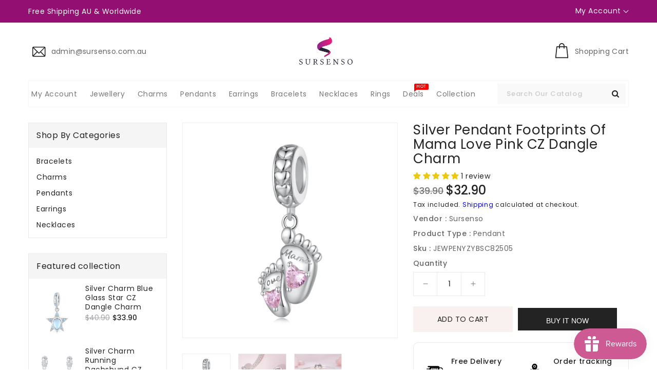

--- FILE ---
content_type: text/html; charset=utf-8
request_url: https://www.sursenso.com/products/silver-pendant-footprints-of-mama-love-pink-cz-dangle-charm
body_size: 62979
content:
<!doctype html>
<html class="no-js" lang="en" currency="$">
  <head>
 
<!-- Google tag (gtag.js) -->
<script async src="https://www.googletagmanager.com/gtag/js?id=G-2CXJPKS2FZ"></script>
<script>
  window.dataLayer = window.dataLayer || [];
  function gtag(){dataLayer.push(arguments);}
  gtag('js', new Date());

  gtag('config', 'G-2CXJPKS2FZ');
</script>
    
    <meta charset="utf-8">
    <meta http-equiv="X-UA-Compatible" content="IE=edge">
    <meta name="viewport" content="width=device-width,initial-scale=1">
    <meta name="theme-color" content="">
    <link rel="canonical" href="https://www.sursenso.com/products/silver-pendant-footprints-of-mama-love-pink-cz-dangle-charm">
    <link rel="preconnect" href="https://cdn.shopify.com" crossorigin><link rel="icon" type="image/png" href="//www.sursenso.com/cdn/shop/files/Favicon_image_16764ec7-b262-49de-a2c8-a5184b8bed4e_32x32.png?v=1693035004"><link rel="preconnect" href="https://fonts.shopifycdn.com" crossorigin><title>
      Sterling Silver Pendant Footprints of Mama Love Pink CZ Dangle Charm Pendant Fit Pandora alternative
 &ndash; sursenso</title>

<!-- Avada Boost Sales Script -->

      


          
          
          
          
          
          
          
          
          
          <script>
            const AVADA_ENHANCEMENTS = {};
            AVADA_ENHANCEMENTS.contentProtection = false;
            AVADA_ENHANCEMENTS.hideCheckoutButon = false;
            AVADA_ENHANCEMENTS.cartSticky = false;
            AVADA_ENHANCEMENTS.multiplePixelStatus = false;
            AVADA_ENHANCEMENTS.inactiveStatus = false;
            AVADA_ENHANCEMENTS.cartButtonAnimationStatus = false;
            AVADA_ENHANCEMENTS.whatsappStatus = false;
            AVADA_ENHANCEMENTS.messengerStatus = false;
            AVADA_ENHANCEMENTS.livechatStatus = false;
          </script>



























      <script>
        const AVADA_CDT = {};
        AVADA_CDT.products = [];
        AVADA_CDT.template = "product";
        AVADA_CDT.collections = [];
        
          AVADA_CDT.collections.push("287175442666");
        
          AVADA_CDT.collections.push("262009192682");
        
          AVADA_CDT.collections.push("286944559338");
        
          AVADA_CDT.collections.push("329508618474");
        
          AVADA_CDT.collections.push("262009651434");
        

        const AVADA_INVQTY = {};
        
          AVADA_INVQTY[43979748016362] = 0;
        

        AVADA_CDT.cartitem = 0;
        AVADA_CDT.moneyformat = `\${{amount}}`;
        AVADA_CDT.cartTotalPrice = 0;
        
        AVADA_CDT.selected_variant_id = 43979748016362;
        AVADA_CDT.product = {"id": 8089583026410,"title": "Silver Pendant Footprints of Mama Love Pink CZ Dangle Charm","handle": "silver-pendant-footprints-of-mama-love-pink-cz-dangle-charm","vendor": "Sursenso",
            "type": "Pendant","tags": ["_upsell_silver-bracelet-bright-shining-stars-cz-clasp-bangle","Dangle Charm","Deals","EOFY Deals","Pendants","With Stone"],"price": 3290,"price_min": 3290,"price_max": 3290,
            "available": true,"price_varies": false,"compare_at_price": 3990,
            "compare_at_price_min": 3990,"compare_at_price_max": 3990,
            "compare_at_price_varies": false,"variants": [{"id":43979748016362,"title":"Default Title","option1":"Default Title","option2":null,"option3":null,"sku":"JEWPENYZYBSC82505","requires_shipping":true,"taxable":true,"featured_image":null,"available":true,"name":"Silver Pendant Footprints of Mama Love Pink CZ Dangle Charm","public_title":null,"options":["Default Title"],"price":3290,"weight":50,"compare_at_price":3990,"inventory_management":null,"barcode":"","requires_selling_plan":false,"selling_plan_allocations":[]}],"featured_image": "\/\/www.sursenso.com\/cdn\/shop\/products\/silver-pendant-footprints-of-mama-love-pink-cz-dangle-charm-sursenso-692501.jpg?v=1679841800","images": ["\/\/www.sursenso.com\/cdn\/shop\/products\/silver-pendant-footprints-of-mama-love-pink-cz-dangle-charm-sursenso-692501.jpg?v=1679841800","\/\/www.sursenso.com\/cdn\/shop\/products\/silver-pendant-footprints-of-mama-love-pink-cz-dangle-charm-sursenso-299225.jpg?v=1679841800","\/\/www.sursenso.com\/cdn\/shop\/products\/silver-pendant-footprints-of-mama-love-pink-cz-dangle-charm-sursenso-413728.jpg?v=1679841800"]
            };
        

        window.AVADA_BADGES = window.AVADA_BADGES || {};
        window.AVADA_BADGES = [{"badgeEffect":"","showBadgeBorder":false,"badgePageType":"product","headerText":"Secure Checkout With","badgeBorderRadius":3,"collectionPageInlinePosition":"after","description":"Increase a sense of urgency and boost conversation rate on each product page. ","badgeStyle":"color","badgeList":["https:\/\/cdn1.avada.io\/boost-sales\/visa.svg","https:\/\/cdn1.avada.io\/boost-sales\/mastercard.svg","https:\/\/cdn1.avada.io\/boost-sales\/americanexpress.svg","https:\/\/cdn1.avada.io\/boost-sales\/discover.svg","https:\/\/cdn1.avada.io\/boost-sales\/paypal.svg","https:\/\/cdn1.avada.io\/boost-sales\/applepay.svg","https:\/\/cdn1.avada.io\/boost-sales\/googlepay.svg"],"cartInlinePosition":"after","isSetCustomWidthMobile":false,"homePageInlinePosition":"after","createdAt":"2023-05-30T13:25:43.050Z","badgeWidth":"full-width","showHeaderText":true,"showBadges":true,"customWidthSize":450,"cartPosition":"","shopDomain":"sursenso.myshopify.com","shopId":"G89Lc5iHB5sUxWNcqY4B","inlinePosition":"after","badgeBorderColor":"#e1e1e1","headingSize":16,"badgeCustomSize":70,"badgesSmartSelector":false,"headingColor":"#232323","textAlign":"avada-align-center","badgeSize":"small","priority":"0","collectionPagePosition":"","customWidthSizeInMobile":450,"name":"Product Pages","position":"","homePagePosition":"","status":true,"font":"default","removeBranding":true,"id":"hRCuXKiEsuJa1UxuEiIo"},{"badgeEffect":"","showBadgeBorder":false,"badgePageType":"footer","headerText":"","badgeBorderRadius":3,"collectionPageInlinePosition":"after","description":"Win customers' trust from every pages by showing various trust badges at website's footer.","badgeStyle":"color","badgeList":["https:\/\/cdn1.avada.io\/boost-sales\/visa.svg","https:\/\/cdn1.avada.io\/boost-sales\/mastercard.svg","https:\/\/cdn1.avada.io\/boost-sales\/americanexpress.svg","https:\/\/cdn1.avada.io\/boost-sales\/discover.svg","https:\/\/cdn1.avada.io\/boost-sales\/paypal.svg","https:\/\/cdn1.avada.io\/boost-sales\/applepay.svg","https:\/\/cdn1.avada.io\/boost-sales\/googlepay.svg"],"cartInlinePosition":"after","isSetCustomWidthMobile":false,"homePageInlinePosition":"after","createdAt":"2023-05-30T13:25:42.841Z","badgeWidth":"full-width","showHeaderText":true,"showBadges":true,"customWidthSize":450,"cartPosition":"","shopDomain":"sursenso.myshopify.com","shopId":"G89Lc5iHB5sUxWNcqY4B","inlinePosition":"after","badgeBorderColor":"#e1e1e1","headingSize":16,"badgeCustomSize":40,"badgesSmartSelector":false,"headingColor":"#232323","textAlign":"avada-align-center","badgeSize":"custom","priority":"0","selectedPreset":"Payment 1","collectionPagePosition":"","customWidthSizeInMobile":450,"name":"Footer","position":"","homePagePosition":"","status":true,"font":"default","removeBranding":true,"id":"x5x0kNwYilmkVqoZlGo7"}];

        window.AVADA_GENERAL_SETTINGS = window.AVADA_GENERAL_SETTINGS || {};
        window.AVADA_GENERAL_SETTINGS = {};

        window.AVADA_COUNDOWNS = window.AVADA_COUNDOWNS || {};
        window.AVADA_COUNDOWNS = [{"badgeStatus":false},{},{"id":"xEntZUczDPFJAo9VDp6q","categoryNumbWidth":30,"numbWidth":60,"countdownSmartSelector":false,"collectionPageInlinePosition":"after","stockTextSize":16,"daysText":"Days","countdownEndAction":"HIDE_COUNTDOWN","secondsText":"Seconds","saleCustomSeconds":"59","createdAt":"2023-05-30T13:25:42.448Z","txtDatePos":"txt_outside_box","numbHeight":60,"txtDateSize":16,"shopId":"G89Lc5iHB5sUxWNcqY4B","inlinePosition":"after","headingSize":30,"categoryTxtDateSize":8,"textAlign":"text-center","displayLayout":"square-countdown","categoryNumberSize":14,"priority":"0","displayType":"ALL_PRODUCT","numbBorderColor":"#cccccc","productIds":[],"collectionPagePosition":"","name":"Product Pages","numbBorderWidth":1,"manualDisplayPlacement":"after","position":"form[action='\/cart\/add']","showCountdownTimer":true,"conditions":{"type":"ALL","conditions":[{"type":"TITLE","operation":"CONTAINS","value":""}]},"timeUnits":"unit-dhms","status":true,"manualDisplayPosition":"form[action='\/cart\/add']","stockTextBefore":"Only {{stock_qty}} left in stock. Hurry up 🔥","saleCustomMinutes":"10","categoryUseDefaultSize":true,"description":"Increase urgency and boost conversions for each product page.","saleDateType":"date-custom","numbBgColor":"#ffffff","txtDateColor":"#122234","numbColor":"#122234","minutesText":"Minutes","showInventoryCountdown":true,"numbBorderRadius":0,"shopDomain":"sursenso.myshopify.com","countdownTextBottom":"","productExcludeIds":[],"headingColor":"#0985C5","stockType":"real_stock","linkText":"Hurry! sale ends in","isDisplayHomePage":false,"saleCustomHours":"00","hoursText":"Hours","categoryTxtDatePos":"txt_outside_box","useDefaultSize":true,"stockTextColor":"#122234","categoryNumbHeight":30,"saleCustomDays":"00","removeBranding":true}];

        window.AVADA_STOCK_COUNTDOWNS = window.AVADA_STOCK_COUNTDOWNS || {};
        window.AVADA_STOCK_COUNTDOWNS = {"delayAnimation":"1500","stockCountdownContent":"\u003cp\u003eOnly \u003cspan style=\"color: rgb(255, 0, 0);\"\u003e{{stock_qty}}\u003c\/span\u003e left in stock. Hurry up 🔥\u003c\/p\u003e","sliderColor":"#FF6D6D","description":"Description label","type":"default","isShowStockSlider":false,"createdAt":"2024-07-05T15:55:52.372Z","isShowWhenOutOfStock":false,"isExcludeProductPage":false,"shopId":"G89Lc5iHB5sUxWNcqY4B","customCss":"","productExcludeIds":[],"animationForStockCountdown":"none","isDisplayHomePage":true,"queryPosition":"form[action='\/cart\/add']","displayType":"ALL_PRODUCT","productIds":[],"isOnlyShowThanNumber":false,"collectionIds":[],"timeRandom":["15000"],"name":"Stock Countdown","stcContentOutOfStock":"\u003cp\u003eInventory is running low. Hurry up 🔥\u003c\/p\u003e","numberShow":"100","totalStock":100,"position":"above","conditions":{"type":"ALL","conditions":[{"type":"TITLE","operation":"CONTAINS","value":""}]},"status":false,"id":"PZ7CnLQ8RkIvejg3Dxfj"};

        window.AVADA_COUNDOWNS_V2 = window.AVADA_COUNDOWNS_V2 || {};
        window.AVADA_COUNDOWNS_V2 = [];

        window.AVADA_BADGES_V2 = window.AVADA_BADGES_V2 || {};
        window.AVADA_BADGES_V2 = [];

        window.AVADA_INACTIVE_TAB = window.AVADA_INACTIVE_TAB || {};
        window.AVADA_INACTIVE_TAB = null;

        window.AVADA_LIVECHAT = window.AVADA_LIVECHAT || {};
        window.AVADA_LIVECHAT = {"whatsapp":[]};

        window.AVADA_STICKY_ATC = window.AVADA_STICKY_ATC || {};
        window.AVADA_STICKY_ATC = null;

        window.AVADA_ATC_ANIMATION = window.AVADA_ATC_ANIMATION || {};
        window.AVADA_ATC_ANIMATION = null;

        window.AVADA_SP = window.AVADA_SP || {};
        window.AVADA_SP = {"shop":"G89Lc5iHB5sUxWNcqY4B","configuration":{"position":"bottom-left","hide_time_ago":false,"smart_hide":false,"smart_hide_time":3,"smart_hide_unit":"days","truncate_product_name":true,"display_duration":5,"first_delay":10,"pops_interval":10,"max_pops_display":20,"show_mobile":true,"mobile_position":"bottom","animation":"fadeInUp","out_animation":"fadeOutDown","with_sound":false,"display_order":"order","only_product_viewing":false,"notice_continuously":false,"custom_css":"","replay":true,"included_urls":"","excluded_urls":"","excluded_product_type":"","countries_all":true,"countries":[],"allow_show":"all","hide_close":true,"close_time":1,"close_time_unit":"days","support_rtl":false},"notifications":{"DMoERjO6JJ5lbT2KTLXk":{"settings":{"heading_text":"{{first_name}} in {{city}}, {{country}}","heading_font_weight":500,"heading_font_size":12,"content_text":"Purchased {{product_name}}","content_font_weight":800,"content_font_size":13,"background_image":"","background_color":"#FFF","heading_color":"#111","text_color":"#142A47","time_color":"#234342","with_border":false,"border_color":"#333333","border_width":1,"border_radius":20,"image_border_radius":20,"heading_decoration":null,"hover_product_decoration":null,"hover_product_color":"#122234","with_box_shadow":true,"font":"Raleway","language_code":"en","with_static_map":false,"use_dynamic_names":false,"dynamic_names":"","use_flag":false,"popup_custom_link":"","popup_custom_image":"","display_type":"popup","use_counter":false,"counter_color":"#0b4697","counter_unit_color":"#0b4697","counter_unit_plural":"views","counter_unit_single":"view","truncate_product_name":false,"allow_show":"all","included_urls":"","excluded_urls":""},"type":"order","items":[],"source":"shopify\/order"}},"removeBranding":true};

        window.AVADA_SP_V2 = window.AVADA_SP_V2 || {};
        window.AVADA_SP_V2 = [{"id":"ilkuWceCjCqIuafyPd8l","borderColor":"#333333","truncateProductName":false,"isHideCustomerName":false,"isUseAdvancedSettings":false,"contentFontSize":13,"dayAgoTimeUnit":"hours","type":"recent_sales","desktopPosition":"bottom_left","importDemo":"import_random_product","borderWidth":1,"shopId":"G89Lc5iHB5sUxWNcqY4B","isShowOnMobile":true,"withBorder":false,"headingFontSize":12,"contentFontWeight":800,"mobilePositions":"bottom","languageCode":"en","isGenerateDayAgo":true,"notificationsImport":[],"dayAgoTime":"1","isShowDemo":false,"name":"Recent Sale","specificProducts":[],"headingFontWeight":500,"counterUnitColor":"#FFF","backgroundColor":"none","address":{"country":"Australia","city":"Sydney"},"headingColor":"#FFF","backgroundImage":"https:\/\/firebasestorage.googleapis.com\/v0\/b\/avada-sales-pop.appspot.com\/o\/background%2FValentinePopup-05.jpg?alt=media","contentText":"\u003cp\u003ePurchased {{product_name}}\u003c\/p\u003e","textColor":"#FFF","isLock":true,"createdAt":"2023-05-30T13:25:42.650Z","borderRadius_wrapper":"50.5px 5px 5px 50.5px","headingText":"\u003cp\u003e{{first_name}} in {{city}}, {{country}}\u003c\/p\u003e","borderRadius":"46.5px 5px 5px 46.5px","timeColor":"#FFF","imageBorderRadius":"50%","counterColor":"#FFF","typeTheme":"valentine2","font":"Quicksand","status":true,"click":171,"hover":681,"close":965,"notifications":[{"product_id":8141709246698,"first_name":"Carole","city":"Pignans","country":"France","date":"2026-01-20T00:52:37.000Z","shipping_first_name":"Carole","shipping_city":"Pignans","shipping_country":"France","type":"order","title":"Silver Pendant Halloween Skeleton Double Hoop Dangle Charm","product_image":"https:\/\/cdn.shopify.com\/s\/files\/1\/0550\/8520\/3690\/products\/silver-pendant-halloween-skeleton-double-hoop-dangle-charm-sursenso-241551.jpg?v=1690015520","product_name":"Silver Pendant Halloween Skeleton Double Hoop Dangle Charm","product_link":"https:\/\/sursenso.myshopify.com\/products\/silver-pendant-halloween-skeleton-double-hoop-dangle-charm","product_handle":"silver-pendant-halloween-skeleton-double-hoop-dangle-charm"},{"product_id":8141709246698,"first_name":"Tourtin","city":"Pignans","country":"France","date":"2026-01-16T08:43:29.000Z","shipping_first_name":"Tourtin","shipping_city":"Pignans","shipping_country":"France","type":"order","title":"Silver Pendant Halloween Skeleton Double Hoop Dangle Charm","product_image":"https:\/\/cdn.shopify.com\/s\/files\/1\/0550\/8520\/3690\/products\/silver-pendant-halloween-skeleton-double-hoop-dangle-charm-sursenso-241551.jpg?v=1690015520","product_name":"Silver Pendant Halloween Skeleton Double Hoop Dangle Charm","product_link":"https:\/\/sursenso.myshopify.com\/products\/silver-pendant-halloween-skeleton-double-hoop-dangle-charm","product_handle":"silver-pendant-halloween-skeleton-double-hoop-dangle-charm"},{"product_id":8210190270698,"first_name":"Amarilys","city":"San Sebastian","country":"United States","date":"2026-01-13T19:44:26.000Z","shipping_first_name":"Amarilys","shipping_city":"San Sebastian","shipping_country":"United States","type":"order","title":"Silver Pendant Mini Planet CZ Dangle Charm","product_image":"https:\/\/cdn.shopify.com\/s\/files\/1\/0550\/8520\/3690\/products\/silver-pendant-mini-planet-cz-dangle-charm-sursenso-705964.jpg?v=1700188153","product_name":"Silver Pendant Mini Planet CZ Dangle Charm","product_link":"https:\/\/sursenso.myshopify.com\/products\/silver-pendant-mini-planet-cz-dangle-charm","product_handle":"silver-pendant-mini-planet-cz-dangle-charm"},{"product_id":8134669631722,"first_name":"Alex","city":"Rolleston","country":"New Zealand","date":"2026-01-02T21:18:18.000Z","shipping_first_name":"Alex","shipping_city":"Rolleston","shipping_country":"New Zealand","type":"order","title":"Silver Pendant Cowboy Hat Dangle Charm","product_image":"https:\/\/cdn.shopify.com\/s\/files\/1\/0550\/8520\/3690\/products\/silver-pendant-cowboy-hat-dangle-charm-sursenso-785539.jpg?v=1689149225","product_name":"Silver Pendant Cowboy Hat Dangle Charm","product_link":"https:\/\/sursenso.myshopify.com\/products\/silver-pendant-cowboy-hat-dangle-charm","product_handle":"silver-pendant-cowboy-hat-dangle-charm"},{"product_id":8134673563882,"first_name":"Alex","city":"Rolleston","country":"New Zealand","date":"2026-01-02T21:18:18.000Z","shipping_first_name":"Alex","shipping_city":"Rolleston","shipping_country":"New Zealand","type":"order","title":"Silver Pendant Cowboy Leather Boots Dangle Charm","product_image":"https:\/\/cdn.shopify.com\/s\/files\/1\/0550\/8520\/3690\/products\/silver-pendant-cowboy-leather-boots-dangle-charm-sursenso-507726.jpg?v=1689063116","product_name":"Silver Pendant Cowboy Leather Boots Dangle Charm","product_link":"https:\/\/sursenso.myshopify.com\/products\/silver-pendant-cowboy-leather-boots-dangle-charm","product_handle":"silver-pendant-cowboy-leather-boots-dangle-charm"},{"product_id":8158275141866,"first_name":"Maria","city":"Northampton","country":"United Kingdom","date":"2025-12-27T18:26:26.000Z","shipping_first_name":"Maria","shipping_city":"Northampton","shipping_country":"United Kingdom","type":"order","title":"Silver Earrings Silk Love Stud Earrings","product_image":"https:\/\/cdn.shopify.com\/s\/files\/1\/0550\/8520\/3690\/products\/silver-earrings-silk-love-stud-earrings-sursenso-748554.jpg?v=1693322778","product_name":"Silver Earrings Silk Love Stud Earrings","product_link":"https:\/\/sursenso.myshopify.com\/products\/silver-earrings-silk-love-stud-earrings","product_handle":"silver-earrings-silk-love-stud-earrings"},{"product_id":7520255312106,"first_name":"Michael","city":"WARNER","country":"Australia","date":"2025-12-15T11:25:59.000Z","shipping_first_name":"Michael","shipping_city":"WARNER","shipping_country":"Australia","type":"order","title":"Silver Charm Colorful Simple Vine Opal Charm","product_image":"https:\/\/cdn.shopify.com\/s\/files\/1\/0550\/8520\/3690\/products\/silver-charm-colorful-simple-vine-opal-charm-sursenso-747802.jpg?v=1664452212","product_name":"Silver Charm Colorful Simple Vine Opal Charm","product_link":"https:\/\/sursenso.myshopify.com\/products\/silver-charm-colorful-simple-vine-opal-charm","product_handle":"silver-charm-colorful-simple-vine-opal-charm"},{"product_id":null,"first_name":"Michael","city":"WARNER","country":"Australia","date":"2025-12-15T11:25:59.000Z","shipping_first_name":"Michael","shipping_city":"WARNER","shipping_country":"Australia","type":"order","title":"Silver Charm Fun Animal Owl Donuts Charm","product_image":"https:\/\/cdnapps.avada.io\/boost-sales\/defaultProduct.svg","product_name":"Silver Charm Fun Animal Owl Donuts Charm","product_link":"#","product_handle":""},{"product_id":8136437465322,"first_name":"Victoria","city":"Trott Park","country":"Australia","date":"2025-12-15T00:43:30.000Z","shipping_first_name":"Victoria","shipping_city":"Trott Park","shipping_country":"Australia","type":"order","title":"Silver Earrings Colorful Snake CZ Stud Earrings","product_image":"https:\/\/cdn.shopify.com\/s\/files\/1\/0550\/8520\/3690\/products\/silver-earrings-colorful-snake-cz-stud-earrings-sursenso-626262.jpg?v=1689235262","product_name":"Silver Earrings Colorful Snake CZ Stud Earrings","product_link":"https:\/\/sursenso.myshopify.com\/products\/silver-earrings-colorful-snake-cz-stud-earrings","product_handle":"silver-earrings-colorful-snake-cz-stud-earrings"},{"product_id":8077961232618,"first_name":"Stephen","city":"Dorking","country":"United Kingdom","date":"2025-12-10T17:35:03.000Z","shipping_first_name":"Stephen","shipping_city":"Edenbridge","shipping_country":"United Kingdom","type":"order","title":"Silver Charm The Girl and The Pet CZ Charm","product_image":"https:\/\/cdn.shopify.com\/s\/files\/1\/0550\/8520\/3690\/products\/silver-charm-the-girl-and-the-pet-cz-charm-sursenso-806483.jpg?v=1678391911","product_name":"Silver Charm The Girl and The Pet CZ Charm","product_link":"https:\/\/sursenso.myshopify.com\/products\/silver-charm-the-girl-and-the-pet-cz-charm","product_handle":"silver-charm-the-girl-and-the-pet-cz-charm"},{"product_id":8290356592874,"first_name":"Heiidi","city":"Allendale","country":"United States","date":"2025-12-05T09:45:28.000Z","shipping_first_name":"Heiidi","shipping_city":"Allendale","shipping_country":"United States","type":"order","title":"Silver Charm Supermom CZ Charm","product_image":"https:\/\/cdn.shopify.com\/s\/files\/1\/0550\/8520\/3690\/files\/silver-charm-supermom-cz-charm-sursenso-charm-844587.jpg?v=1723289637","product_name":"Silver Charm Supermom CZ Charm","product_link":"https:\/\/sursenso.myshopify.com\/products\/silver-charm-supermom-cz-charm-1","product_handle":"silver-charm-supermom-cz-charm-1"},{"product_id":8105763963114,"first_name":"Heiidi","city":"Allendale","country":"United States","date":"2025-12-05T09:45:28.000Z","shipping_first_name":"Heiidi","shipping_city":"Allendale","shipping_country":"United States","type":"order","title":"Silver Pendant Blue Little Boy Dangle Charm","product_image":"https:\/\/cdn.shopify.com\/s\/files\/1\/0550\/8520\/3690\/products\/silver-pendant-blue-little-boy-dangle-charm-sursenso-278854.jpg?v=1683403731","product_name":"Silver Pendant Blue Little Boy Dangle Charm","product_link":"https:\/\/sursenso.myshopify.com\/products\/silver-pendant-blue-little-boy-dangle-charm","product_handle":"silver-pendant-blue-little-boy-dangle-charm"},{"product_id":8141707542762,"first_name":"James","city":"Erskine","country":"Australia","date":"2025-12-05T00:41:03.000Z","shipping_first_name":"James","shipping_city":"ERSKINE","shipping_country":"Australia","type":"order","title":"Silver Pendant Betta Fish CZ Dangle Charm","product_image":"https:\/\/cdn.shopify.com\/s\/files\/1\/0550\/8520\/3690\/products\/silver-pendant-betta-fish-cz-dangle-charm-sursenso-762783.jpg?v=1690015496","product_name":"Silver Pendant Betta Fish CZ Dangle Charm","product_link":"https:\/\/sursenso.myshopify.com\/products\/silver-pendant-betta-fish-cz-dangle-charm","product_handle":"silver-pendant-betta-fish-cz-dangle-charm"},{"product_id":8111036203242,"first_name":"Diana","city":"Hatton vale","country":"Australia","date":"2025-12-02T20:57:59.000Z","shipping_first_name":"Diana","shipping_city":"Hatton Vale","shipping_country":"Australia","type":"order","title":"Silver Necklace Dachshund Pendant CZ Necklace with Lobster Clasp","product_image":"https:\/\/cdn.shopify.com\/s\/files\/1\/0550\/8520\/3690\/products\/silver-necklace-dachshund-pendant-necklace-with-lobster-clasp-sursenso-750635.jpg?v=1684103264","product_name":"Silver Necklace Dachshund Pendant CZ Necklace with Lobster Clasp","product_link":"https:\/\/sursenso.myshopify.com\/products\/silver-necklace-dachshund-pendant-cz-necklace-with-lobster-clasp","product_handle":"silver-necklace-dachshund-pendant-cz-necklace-with-lobster-clasp"},{"product_id":8183267655914,"first_name":"Marjory","city":"coatbridge","country":"United Kingdom","date":"2025-12-01T14:37:54.000Z","shipping_first_name":"Marjory","shipping_city":"coatbridge","shipping_country":"United Kingdom","type":"order","title":"Silver Ring Pink Inlaid Love CZ Open Ring","product_image":"https:\/\/cdn.shopify.com\/s\/files\/1\/0550\/8520\/3690\/products\/silver-ring-pink-inlaid-love-cz-open-ring-sursenso-368583.jpg?v=1697002768","product_name":"Silver Ring Pink Inlaid Love CZ Open Ring","product_link":"https:\/\/sursenso.myshopify.com\/products\/silver-ring-pink-inlaid-love-cz-open-ring","product_handle":"silver-ring-pink-inlaid-love-cz-open-ring"},{"product_id":8142019854570,"first_name":"Marjory","city":"coatbridge","country":"United Kingdom","date":"2025-12-01T14:37:54.000Z","shipping_first_name":"Marjory","shipping_city":"coatbridge","shipping_country":"United Kingdom","type":"order","title":"Silver Bracelet Heart Shaped Double Layer CZ Chain Adjustable","product_image":"https:\/\/cdn.shopify.com\/s\/files\/1\/0550\/8520\/3690\/products\/silver-bracelet-heart-shaped-double-layer-cz-chain-adjustable-sursenso-598341.jpg?v=1690188529","product_name":"Silver Bracelet Heart Shaped Double Layer CZ Chain Adjustable","product_link":"https:\/\/sursenso.myshopify.com\/products\/silver-bracelet-heart-shaped-double-layer-cz-chain-adjustable","product_handle":"silver-bracelet-heart-shaped-double-layer-cz-chain-adjustable"},{"product_id":7122327273706,"first_name":"Betty","city":"West Lakes Shore","country":"Australia","date":"2025-11-28T03:28:13.000Z","shipping_first_name":"Betty","shipping_city":"West Lakes Shore","shipping_country":"Australia","type":"order","title":"Silver Charm Sweet Puppy French Bulldog Doggy Charm","product_image":"https:\/\/cdn.shopify.com\/s\/files\/1\/0550\/8520\/3690\/products\/silver-charm-sweet-puppy-french-bulldog-doggy-charm-sursenso-244174.jpg?v=1664452438","product_name":"Silver Charm Sweet Puppy French Bulldog Doggy Charm","product_link":"https:\/\/sursenso.myshopify.com\/products\/silver-charm-sweet-puppy-french-bulldog-doggy-charm","product_handle":"silver-charm-sweet-puppy-french-bulldog-doggy-charm"},{"product_id":7353261490410,"first_name":"Katie","city":"Toukley","country":"Australia","date":"2025-11-23T03:31:37.000Z","shipping_first_name":"Katie","shipping_city":"Toukley","shipping_country":"Australia","type":"order","title":"Silver Earrings Cute Little Sloth Stud Earrings","product_image":"https:\/\/cdn.shopify.com\/s\/files\/1\/0550\/8520\/3690\/products\/silver-earrings-cute-little-sloth-stud-earrings-sursenso-242146.jpg?v=1664452560","product_name":"Silver Earrings Cute Little Sloth Stud Earrings","product_link":"https:\/\/sursenso.myshopify.com\/products\/silver-earrings-cute-little-sloth-stud-earrings","product_handle":"silver-earrings-cute-little-sloth-stud-earrings"},{"product_id":8106324328682,"first_name":"Jane","city":"Wells","country":"United Kingdom","date":"2025-11-22T23:10:13.000Z","shipping_first_name":"Jane","shipping_city":"Wells","shipping_country":"United Kingdom","type":"order","title":"Silver Earrings Tassel Thread Earrings","product_image":"https:\/\/cdn.shopify.com\/s\/files\/1\/0550\/8520\/3690\/products\/silver-earrings-tassel-thread-earrings-sursenso-309010.jpg?v=1683452302","product_name":"Silver Earrings Tassel Thread Earrings","product_link":"https:\/\/sursenso.myshopify.com\/products\/silver-earrings-tassel-thread-earrings","product_handle":"silver-earrings-tassel-thread-earrings"},{"product_id":8291601449194,"first_name":"Judy","city":"Charlestown","country":"Australia","date":"2025-11-22T02:45:01.000Z","shipping_first_name":"Judy","shipping_city":"Taree","shipping_country":"Australia","type":"order","title":"Silver Charm Running Dachshund CZ Dangle Charm","product_image":"https:\/\/cdn.shopify.com\/s\/files\/1\/0550\/8520\/3690\/files\/silver-charm-running-dachshund-cz-dangle-charm-sursenso-charm-295831.jpg?v=1723289636","product_name":"Silver Charm Running Dachshund CZ Dangle Charm","product_link":"https:\/\/sursenso.myshopify.com\/products\/silver-charm-running-dachshund-cz-dangle-charm","product_handle":"silver-charm-running-dachshund-cz-dangle-charm"},{"product_id":8111036203242,"first_name":"Judy","city":"Charlestown","country":"Australia","date":"2025-11-21T06:02:21.000Z","shipping_first_name":"Judy","shipping_city":"Charlestown","shipping_country":"Australia","type":"order","title":"Silver Necklace Dachshund Pendant CZ Necklace with Lobster Clasp","product_image":"https:\/\/cdn.shopify.com\/s\/files\/1\/0550\/8520\/3690\/products\/silver-necklace-dachshund-pendant-necklace-with-lobster-clasp-sursenso-750635.jpg?v=1684103264","product_name":"Silver Necklace Dachshund Pendant CZ Necklace with Lobster Clasp","product_link":"https:\/\/sursenso.myshopify.com\/products\/silver-necklace-dachshund-pendant-cz-necklace-with-lobster-clasp","product_handle":"silver-necklace-dachshund-pendant-cz-necklace-with-lobster-clasp"}]}];

        window.AVADA_SETTING_SP_V2 = window.AVADA_SETTING_SP_V2 || {};
        window.AVADA_SETTING_SP_V2 = {"show_mobile":true,"countries_all":true,"max_pops_display":30,"first_delay":4,"custom_css":"","notice_continuously":false,"orderItems":[{"date":"2023-05-19T22:40:32.000Z","country":"New Zealand","city":"Dunedin","shipping_first_name":"Helen","product_image":"https:\/\/cdn.shopify.com\/s\/files\/1\/0550\/8520\/3690\/products\/silver-pendant-british-big-ben-building-dangle-charm-sursenso-484106.jpg?v=1664540778","shipping_city":"Dunedin","type":"order","product_name":"Silver Pendant British Big Ben Building CZ Dangle Charm","product_id":7122325078250,"product_handle":"silver-pendant-british-big-ben-building-cz-dangle-charm","first_name":"Helen","shipping_country":"New Zealand","product_link":"https:\/\/sursenso.myshopify.com\/products\/silver-pendant-british-big-ben-building-cz-dangle-charm"},{"date":"2023-05-14T20:44:11.000Z","country":"United Kingdom","city":"Lytham St. Annes","shipping_first_name":"Jess","product_image":"https:\/\/cdn.shopify.com\/s\/files\/1\/0550\/8520\/3690\/products\/silver-pendant-cute-golden-retriever-pink-cz-dangle-charm-sursenso-939299.jpg?v=1678846728","shipping_city":"Lytham St. Annes","type":"order","product_name":"Silver Pendant Cute Golden Retriever Pink CZ Dangle Charm","product_id":8083602079978,"product_handle":"silver-pendant-cute-golden-retriever-pink-cz-dangle-charm","first_name":"Jess","shipping_country":"United Kingdom","product_link":"https:\/\/sursenso.myshopify.com\/products\/silver-pendant-cute-golden-retriever-pink-cz-dangle-charm"},{"date":"2023-05-13T11:12:23.000Z","country":"Australia","city":"North Sydney","shipping_first_name":"Brad","product_image":"https:\/\/cdn.shopify.com\/s\/files\/1\/0550\/8520\/3690\/products\/silver-pendant-yellow-bee-cz-dangle-charm-sursenso-175271.jpg?v=1676824425","shipping_city":"Botany","type":"order","product_name":"Silver Pendant Yellow Bee CZ Dangle Charm","product_id":8067973480682,"product_handle":"silver-pendant-yellow-bee-cz-dangle-charm","first_name":"Brad","shipping_country":"Australia","product_link":"https:\/\/sursenso.myshopify.com\/products\/silver-pendant-yellow-bee-cz-dangle-charm"},{"date":"2023-05-11T10:14:56.000Z","country":"Australia","city":"Ormeau","shipping_first_name":"Hannah","product_image":"https:\/\/cdn.shopify.com\/s\/files\/1\/0550\/8520\/3690\/products\/silver-charm-travel-round-the-world-departure-charm-sursenso-426859.jpg?v=1664541300","shipping_city":"Ormeau","type":"order","product_name":"Silver Charm Travel Round the World Departure Charm","product_id":7520830882026,"product_handle":"silver-charm-travel-round-the-world-departure-charm","first_name":"Hannah","shipping_country":"Australia","product_link":"https:\/\/sursenso.myshopify.com\/products\/silver-charm-travel-round-the-world-departure-charm"},{"date":"2023-05-11T10:14:56.000Z","country":"Australia","city":"Ormeau","shipping_first_name":"Hannah","product_image":"https:\/\/cdn.shopify.com\/s\/files\/1\/0550\/8520\/3690\/products\/silver-charm-blue-belly-chick-cz-charm-sursenso-174360.jpg?v=1677378476","shipping_city":"Ormeau","type":"order","product_name":"Silver Charm Blue Belly Chick CZ Charm","product_id":8070020497642,"product_handle":"silver-charm-blue-belly-chick-cz-charm","first_name":"Hannah","shipping_country":"Australia","product_link":"https:\/\/sursenso.myshopify.com\/products\/silver-charm-blue-belly-chick-cz-charm"},{"date":"2023-05-09T21:39:44.000Z","country":"United Kingdom","city":"Plymouth","shipping_first_name":"Sarah","product_image":"https:\/\/cdn.shopify.com\/s\/files\/1\/0550\/8520\/3690\/products\/silver-charm-mother-and-baby-forever-family-cz-charm-sursenso-520270.jpg?v=1676824026","shipping_city":"Plymouth","type":"order","product_name":"Silver Charm Mother and Baby Forever Family CZ Charm","product_id":8067963945194,"product_handle":"silver-charm-mother-and-baby-forever-family-cz-charm","first_name":"Sarah","shipping_country":"United Kingdom","product_link":"https:\/\/sursenso.myshopify.com\/products\/silver-charm-mother-and-baby-forever-family-cz-charm"},{"date":"2023-05-09T11:31:20.000Z","country":"Australia","city":"Cannon Hill","shipping_first_name":"Tynelle","product_image":"https:\/\/cdn.shopify.com\/s\/files\/1\/0550\/8520\/3690\/products\/silver-charm-love-messenger-bird-cz-charm-sursenso-710718.jpg?v=1664541675","shipping_city":"Cannon Hill","type":"order","product_name":"Silver Charm Love Messenger Bird CZ Charm","product_id":7122326487274,"product_handle":"silver-charm-love-messenger-bird-cz-charm","first_name":"Tynelle","shipping_country":"Australia","product_link":"https:\/\/sursenso.myshopify.com\/products\/silver-charm-love-messenger-bird-cz-charm"},{"date":"2023-05-05T02:57:24.000Z","country":"Australia","city":"Sydney","shipping_first_name":"Manoel","product_image":"https:\/\/cdn.shopify.com\/s\/files\/1\/0550\/8520\/3690\/products\/silver-pendant-blue-ballet-shoes-cz-dangle-charm-sursenso-566230.jpg?v=1676824372","shipping_city":"Sydney","type":"order","product_name":"Silver Pendant Blue Ballet Shoes CZ Dangle Charm","product_id":8067961028842,"product_handle":"silver-pendant-blue-ballet-shoes-cz-dangle-charm","first_name":"Manoel","shipping_country":"Australia","product_link":"https:\/\/sursenso.myshopify.com\/products\/silver-pendant-blue-ballet-shoes-cz-dangle-charm"},{"date":"2023-05-04T09:23:00.000Z","country":"New Zealand","city":"Auckland","shipping_first_name":"Ross","product_image":"https:\/\/cdn.shopify.com\/s\/files\/1\/0550\/8520\/3690\/products\/silver-pendant-rose-gold-eiffel-tower-cz-dangle-charm-sursenso-351944.jpg?v=1676564763","shipping_city":"Auckland","type":"order","product_name":"Silver Pendant Rose Gold Eiffel Tower CZ Dangle Charm","product_id":8065244332266,"product_handle":"silver-pendant-rose-gold-eiffel-tower-cz-dangle-charm","first_name":"Ross","shipping_country":"New Zealand","product_link":"https:\/\/sursenso.myshopify.com\/products\/silver-pendant-rose-gold-eiffel-tower-cz-dangle-charm"},{"date":"2023-04-25T10:50:26.000Z","country":"Australia","city":"Hurstville","shipping_first_name":"REN","product_image":"https:\/\/cdn.shopify.com\/s\/files\/1\/0550\/8520\/3690\/products\/silver-charm-blue-heart-shaped-earth-plane-charm-sursenso-635229.jpg?v=1681372217","shipping_city":"Hurstville","type":"order","product_name":"Silver Charm Blue Heart Shaped Earth Plane Charm","product_id":8094864736490,"product_handle":"silver-charm-blue-heart-shaped-earth-plane-charm","first_name":"REN","shipping_country":"Australia","product_link":"https:\/\/sursenso.myshopify.com\/products\/silver-charm-blue-heart-shaped-earth-plane-charm"},{"date":"2023-04-21T15:14:10.000Z","country":"Canada","city":"Montreal","shipping_first_name":"Sarah","product_image":"https:\/\/cdn.shopify.com\/s\/files\/1\/0550\/8520\/3690\/products\/silver-charm-colorful-simple-vine-opal-charm-sursenso-747802.jpg?v=1664542156","shipping_city":"Montreal","type":"order","product_name":"Silver Charm Colorful Simple Vine Opal Charm","product_id":7520255312106,"product_handle":"silver-charm-colorful-simple-vine-opal-charm","first_name":"Sarah","shipping_country":"Canada","product_link":"https:\/\/sursenso.myshopify.com\/products\/silver-charm-colorful-simple-vine-opal-charm"},{"date":"2023-04-19T05:30:56.000Z","country":"Australia","city":"Townsville","shipping_first_name":"Jasmine","product_image":"https:\/\/cdn.shopify.com\/s\/files\/1\/0550\/8520\/3690\/products\/silver-charm-pink-sweet-pet-cat-paw-charm-sursenso-878515.jpg?v=1664541451","shipping_city":"Townsville","type":"order","product_name":"Silver Charm Pink Sweet Pet Cat Paw CZ Charm","product_id":7168981565674,"product_handle":"silver-charm-pink-sweet-pet-cat-paw-cz-charm","first_name":"Jasmine","shipping_country":"Australia","product_link":"https:\/\/sursenso.myshopify.com\/products\/silver-charm-pink-sweet-pet-cat-paw-cz-charm"},{"date":"2023-04-19T05:30:56.000Z","country":"Australia","city":"Townsville","shipping_first_name":"Jasmine","product_image":"https:\/\/cdn.shopify.com\/s\/files\/1\/0550\/8520\/3690\/products\/silver-pendant-aurora-pink-butterfly-cz-dangle-charm-sursenso-609917.jpg?v=1678627341","shipping_city":"Townsville","type":"order","product_name":"Silver Pendant Aurora Pink Butterfly CZ Dangle Charm","product_id":8077891797226,"product_handle":"silver-pendant-aurora-pink-butterfly-cz-dangle-charm","first_name":"Jasmine","shipping_country":"Australia","product_link":"https:\/\/sursenso.myshopify.com\/products\/silver-pendant-aurora-pink-butterfly-cz-dangle-charm"},{"date":"2023-04-19T05:30:56.000Z","country":"Australia","city":"Townsville","shipping_first_name":"Jasmine","product_image":"https:\/\/cdn.shopify.com\/s\/files\/1\/0550\/8520\/3690\/products\/silver-charm-retro-flower-cz-charm-sursenso-781310.jpg?v=1664541393","shipping_city":"Townsville","type":"order","product_name":"Silver Charm Retro Flower CZ Charm","product_id":7521069760746,"product_handle":"silver-charm-retro-flower-cz-charm","first_name":"Jasmine","shipping_country":"Australia","product_link":"https:\/\/sursenso.myshopify.com\/products\/silver-charm-retro-flower-cz-charm"},{"date":"2023-04-16T00:47:27.000Z","country":"Australia","city":"Townsville","shipping_first_name":"Jasmine","product_image":"https:\/\/cdn.shopify.com\/s\/files\/1\/0550\/8520\/3690\/products\/silver-charm-tulip-flower-charm-sursenso-117268.jpg?v=1664541296","shipping_city":"Townsville","type":"order","product_name":"Silver Charm Tulip Flower Charm","product_id":7436106760426,"product_handle":"silver-charm-tulip-flower-charm","first_name":"Jasmine","shipping_country":"Australia","product_link":"https:\/\/sursenso.myshopify.com\/products\/silver-charm-tulip-flower-charm"},{"date":"2023-04-12T22:17:43.000Z","country":"Australia","city":"Kanwal","shipping_first_name":"Mick","product_image":"https:\/\/cdn.shopify.com\/s\/files\/1\/0550\/8520\/3690\/products\/silver-charm-gold-plated-cheese-charm-sursenso-688835.jpg?v=1664541846","shipping_city":"Kanwal","type":"order","product_name":"Silver Charm Gold Plated Cheese Charm","product_id":7520282444010,"product_handle":"silver-charm-gold-plated-cheese-charm","first_name":"Mick","shipping_country":"Australia","product_link":"https:\/\/sursenso.myshopify.com\/products\/silver-charm-gold-plated-cheese-charm"},{"date":"2023-04-12T22:17:43.000Z","country":"Australia","city":"Kanwal","shipping_first_name":"Mick","product_image":"https:\/\/cdn.shopify.com\/s\/files\/1\/0550\/8520\/3690\/products\/silver-charm-delicious-sandwich-meal-charm-sursenso-996746.jpg?v=1664541950","shipping_city":"Kanwal","type":"order","product_name":"Silver Charm Delicious Sandwich Meal Charm","product_id":7520276381930,"product_handle":"silver-charm-delicious-sandwich-meal-charm","first_name":"Mick","shipping_country":"Australia","product_link":"https:\/\/sursenso.myshopify.com\/products\/silver-charm-delicious-sandwich-meal-charm"},{"date":"2023-04-10T13:19:37.000Z","country":"Australia","city":"Joondalup","shipping_first_name":"Kayla","product_image":"https:\/\/cdn.shopify.com\/s\/files\/1\/0550\/8520\/3690\/products\/silver-pendant-magic-fairy-butterfly-cz-dangle-charm-sursenso-292303.jpg?v=1679841800","shipping_city":"Joondalup","type":"order","product_name":"Silver Pendant Magic Fairy Butterfly CZ Dangle Charm","product_id":8089614090474,"product_handle":"silver-pendant-magic-fairy-butterfly-cz-dangle-charm","first_name":"Kayla","shipping_country":"Australia","product_link":"https:\/\/sursenso.myshopify.com\/products\/silver-pendant-magic-fairy-butterfly-cz-dangle-charm"},{"date":"2023-04-09T08:18:04.000Z","country":"Australia","city":"Melton South","shipping_first_name":"Susan","product_image":"https:\/\/cdn.shopify.com\/s\/files\/1\/0550\/8520\/3690\/products\/silver-pendant-spades-blue-eyeballs-cz-dangle-charm-sursenso-677417.jpg?v=1678627445","shipping_city":"Melton South","type":"order","product_name":"Silver Pendant Spades Blue Eyeballs CZ Dangle Charm","product_id":8076576227562,"product_handle":"silver-pendant-spades-blue-eyeballs-cz-dangle-charm","first_name":"Susan","shipping_country":"Australia","product_link":"https:\/\/sursenso.myshopify.com\/products\/silver-pendant-spades-blue-eyeballs-cz-dangle-charm"}],"excluded_product_type":"","display_duration":4,"support_rtl":false,"only_product_viewing":false,"shopId":"G89Lc5iHB5sUxWNcqY4B","out_animation":"fadeOutDown","included_urls":"","countries":[],"replay":true,"smart_hide_unit":"hours","mobile_position":"bottom","smart_hide":false,"animation":"fadeInUp","smart_hide_time":4,"truncate_product_name":true,"excluded_urls":"","allow_show":"all","position":"bottom-left","with_sound":false,"font":"Raleway","createdAt":"2023-05-30T13:25:42.553Z","display_order":"random","pops_interval":16,"hide_time_ago":true,"id":"RfbOzSq4yTKgAaf6IZFr","close_time":2,"close_time_unit":"minutes","hide_close":false};

        window.AVADA_BS_EMBED = window.AVADA_BS_EMBED || {};
        window.AVADA_BS_EMBED.isSupportThemeOS = true
        window.AVADA_BS_EMBED.dupTrustBadge = true

        window.AVADA_BS_VERSION = window.AVADA_BS_VERSION || {};
        window.AVADA_BS_VERSION = { BSVersion : 'AVADA-BS-1.0.3'}

        window.AVADA_BS_FSB = window.AVADA_BS_FSB || {};
        window.AVADA_BS_FSB = {
          bars: [],
          cart: 0,
          compatible: {
            langify: ''
          }
        };

        window.AVADA_BADGE_CART_DRAWER = window.AVADA_BADGE_CART_DRAWER || {};
        window.AVADA_BADGE_CART_DRAWER = {id : 'null'};
      </script>
<!-- /Avada Boost Sales Script -->



    
      <meta name="description" content="Buy Pandora fit Jewelry | Sterling Silver Pendant Footprints of Mama Love Pink CZ Dangle Charm Jewelry for Bracelet Necklace Handcrafted Gift Inspire your jewelry collection with our Silver Pendant Footprints of Mama Love Pink CZ Dangle Charm. Luxuriously crafted with a brilliant pink CZ, this elegant charm is sure to bring out the unique beauty of your style. Are you ready to stand out? The Pendant symbolizes the journey of love and the memories it creates.  The footprints represent the steps taken on the journey of love, and the pink CZ stones add a touch of romance and sweetness to the design.  Material Solid Sterling Silver Size 2.4cm1cm, Hole 0.45 cm Stone Cubic Zirconia">
    

    

<meta property="og:site_name" content="sursenso">
<meta property="og:url" content="https://www.sursenso.com/products/silver-pendant-footprints-of-mama-love-pink-cz-dangle-charm">
<meta property="og:title" content="Sterling Silver Pendant Footprints of Mama Love Pink CZ Dangle Charm Pendant Fit Pandora alternative">
<meta property="og:type" content="product">
<meta property="og:description" content="Buy Pandora fit Jewelry | Sterling Silver Pendant Footprints of Mama Love Pink CZ Dangle Charm Jewelry for Bracelet Necklace Handcrafted Gift Inspire your jewelry collection with our Silver Pendant Footprints of Mama Love Pink CZ Dangle Charm. Luxuriously crafted with a brilliant pink CZ, this elegant charm is sure to bring out the unique beauty of your style. Are you ready to stand out? The Pendant symbolizes the journey of love and the memories it creates.  The footprints represent the steps taken on the journey of love, and the pink CZ stones add a touch of romance and sweetness to the design.  Material Solid Sterling Silver Size 2.4cm1cm, Hole 0.45 cm Stone Cubic Zirconia"><meta property="og:image" content="http://www.sursenso.com/cdn/shop/products/silver-pendant-footprints-of-mama-love-pink-cz-dangle-charm-sursenso-692501.jpg?v=1679841800">
  <meta property="og:image:secure_url" content="https://www.sursenso.com/cdn/shop/products/silver-pendant-footprints-of-mama-love-pink-cz-dangle-charm-sursenso-692501.jpg?v=1679841800">
  <meta property="og:image:width" content="1500">
  <meta property="og:image:height" content="1500"><meta property="og:price:amount" content="32.90">
  <meta property="og:price:currency" content="AUD"><meta name="twitter:card" content="summary_large_image">
<meta name="twitter:title" content="Sterling Silver Pendant Footprints of Mama Love Pink CZ Dangle Charm Pendant Fit Pandora alternative">
<meta name="twitter:description" content="Buy Pandora fit Jewelry | Sterling Silver Pendant Footprints of Mama Love Pink CZ Dangle Charm Jewelry for Bracelet Necklace Handcrafted Gift Inspire your jewelry collection with our Silver Pendant Footprints of Mama Love Pink CZ Dangle Charm. Luxuriously crafted with a brilliant pink CZ, this elegant charm is sure to bring out the unique beauty of your style. Are you ready to stand out? The Pendant symbolizes the journey of love and the memories it creates.  The footprints represent the steps taken on the journey of love, and the pink CZ stones add a touch of romance and sweetness to the design.  Material Solid Sterling Silver Size 2.4cm1cm, Hole 0.45 cm Stone Cubic Zirconia">

    
    <script>
      var theme = {
        moneyFormat: "${{amount}}",
        moneyFormatWithCurrency: "${{amount}} AUD",
      }
    </script>
    
    <script src="//www.sursenso.com/cdn/shop/t/11/assets/includes.min.js?v=84266046833714934021693047323"></script>
    <script src="//www.sursenso.com/cdn/shop/t/11/assets/global.js?v=26447805173380907701693047323" defer="defer"></script>
    <script src="//www.sursenso.com/cdn/shop/t/11/assets/cart-notification.js?v=84791930338080947381693047323" defer="defer"></script>
    <script src="//www.sursenso.com/cdn/shop/t/11/assets/lazysizes.js?v=162282238643335803861693047323" defer="defer"></script>
    <script src="//www.sursenso.com/cdn/shop/t/11/assets/shop.js?v=165755408596142600731724935061" defer="defer"></script>
    <script>window.performance && window.performance.mark && window.performance.mark('shopify.content_for_header.start');</script><meta name="google-site-verification" content="yA6jA_OTyBXx6SnKndzw7eU46rfL1VDWtNI5xRp5KQ0">
<meta name="facebook-domain-verification" content="p8t61xjic2wa8lu9xy35nqo257bj74">
<meta id="shopify-digital-wallet" name="shopify-digital-wallet" content="/55085203690/digital_wallets/dialog">
<link rel="alternate" hreflang="x-default" href="https://www.sursenso.com/products/silver-pendant-footprints-of-mama-love-pink-cz-dangle-charm">
<link rel="alternate" hreflang="en" href="https://www.sursenso.com/products/silver-pendant-footprints-of-mama-love-pink-cz-dangle-charm">
<link rel="alternate" hreflang="en-CA" href="https://www.sursenso.com/en-ca/products/silver-pendant-footprints-of-mama-love-pink-cz-dangle-charm">
<link rel="alternate" hreflang="en-NZ" href="https://www.sursenso.com/en-nz/products/silver-pendant-footprints-of-mama-love-pink-cz-dangle-charm">
<link rel="alternate" hreflang="en-GB" href="https://www.sursenso.com/en-gb/products/silver-pendant-footprints-of-mama-love-pink-cz-dangle-charm">
<link rel="alternate" hreflang="en-US" href="https://www.sursenso.com/en-us/products/silver-pendant-footprints-of-mama-love-pink-cz-dangle-charm">
<link rel="alternate" hreflang="en-CH" href="https://www.sursenso.com/en-ch/products/silver-pendant-footprints-of-mama-love-pink-cz-dangle-charm">
<link rel="alternate" hreflang="en-DE" href="https://www.sursenso.com/en-de/products/silver-pendant-footprints-of-mama-love-pink-cz-dangle-charm">
<link rel="alternate" hreflang="en-FR" href="https://www.sursenso.com/en-fr/products/silver-pendant-footprints-of-mama-love-pink-cz-dangle-charm">
<link rel="alternate" type="application/json+oembed" href="https://www.sursenso.com/products/silver-pendant-footprints-of-mama-love-pink-cz-dangle-charm.oembed">
<script async="async" src="/checkouts/internal/preloads.js?locale=en-AU"></script>
<script id="shopify-features" type="application/json">{"accessToken":"acd8f557659351311e5a37448f93db73","betas":["rich-media-storefront-analytics"],"domain":"www.sursenso.com","predictiveSearch":true,"shopId":55085203690,"locale":"en"}</script>
<script>var Shopify = Shopify || {};
Shopify.shop = "sursenso.myshopify.com";
Shopify.locale = "en";
Shopify.currency = {"active":"AUD","rate":"1.0"};
Shopify.country = "AU";
Shopify.theme = {"name":"Upload me rose on 20230826","id":137103048938,"schema_name":"Dawn","schema_version":"2.5.0","theme_store_id":null,"role":"main"};
Shopify.theme.handle = "null";
Shopify.theme.style = {"id":null,"handle":null};
Shopify.cdnHost = "www.sursenso.com/cdn";
Shopify.routes = Shopify.routes || {};
Shopify.routes.root = "/";</script>
<script type="module">!function(o){(o.Shopify=o.Shopify||{}).modules=!0}(window);</script>
<script>!function(o){function n(){var o=[];function n(){o.push(Array.prototype.slice.apply(arguments))}return n.q=o,n}var t=o.Shopify=o.Shopify||{};t.loadFeatures=n(),t.autoloadFeatures=n()}(window);</script>
<script id="shop-js-analytics" type="application/json">{"pageType":"product"}</script>
<script defer="defer" async type="module" src="//www.sursenso.com/cdn/shopifycloud/shop-js/modules/v2/client.init-shop-cart-sync_BdyHc3Nr.en.esm.js"></script>
<script defer="defer" async type="module" src="//www.sursenso.com/cdn/shopifycloud/shop-js/modules/v2/chunk.common_Daul8nwZ.esm.js"></script>
<script type="module">
  await import("//www.sursenso.com/cdn/shopifycloud/shop-js/modules/v2/client.init-shop-cart-sync_BdyHc3Nr.en.esm.js");
await import("//www.sursenso.com/cdn/shopifycloud/shop-js/modules/v2/chunk.common_Daul8nwZ.esm.js");

  window.Shopify.SignInWithShop?.initShopCartSync?.({"fedCMEnabled":true,"windoidEnabled":true});

</script>
<script>(function() {
  var isLoaded = false;
  function asyncLoad() {
    if (isLoaded) return;
    isLoaded = true;
    var urls = ["https:\/\/js.smile.io\/v1\/smile-shopify.js?shop=sursenso.myshopify.com","https:\/\/cdn.shopify.com\/s\/files\/1\/0550\/8520\/3690\/t\/4\/assets\/pop_55085203690.js?v=1685412365\u0026shop=sursenso.myshopify.com","https:\/\/boostsales.apps.avada.io\/scripttag\/avada-tracking.min.js?shop=sursenso.myshopify.com"];
    for (var i = 0; i < urls.length; i++) {
      var s = document.createElement('script');
      s.type = 'text/javascript';
      s.async = true;
      s.src = urls[i];
      var x = document.getElementsByTagName('script')[0];
      x.parentNode.insertBefore(s, x);
    }
  };
  if(window.attachEvent) {
    window.attachEvent('onload', asyncLoad);
  } else {
    window.addEventListener('load', asyncLoad, false);
  }
})();</script>
<script id="__st">var __st={"a":55085203690,"offset":39600,"reqid":"f55fff76-c00c-453e-83b5-c1b26fd8583a-1768954008","pageurl":"www.sursenso.com\/products\/silver-pendant-footprints-of-mama-love-pink-cz-dangle-charm","u":"05be94a3b9d6","p":"product","rtyp":"product","rid":8089583026410};</script>
<script>window.ShopifyPaypalV4VisibilityTracking = true;</script>
<script id="captcha-bootstrap">!function(){'use strict';const t='contact',e='account',n='new_comment',o=[[t,t],['blogs',n],['comments',n],[t,'customer']],c=[[e,'customer_login'],[e,'guest_login'],[e,'recover_customer_password'],[e,'create_customer']],r=t=>t.map((([t,e])=>`form[action*='/${t}']:not([data-nocaptcha='true']) input[name='form_type'][value='${e}']`)).join(','),a=t=>()=>t?[...document.querySelectorAll(t)].map((t=>t.form)):[];function s(){const t=[...o],e=r(t);return a(e)}const i='password',u='form_key',d=['recaptcha-v3-token','g-recaptcha-response','h-captcha-response',i],f=()=>{try{return window.sessionStorage}catch{return}},m='__shopify_v',_=t=>t.elements[u];function p(t,e,n=!1){try{const o=window.sessionStorage,c=JSON.parse(o.getItem(e)),{data:r}=function(t){const{data:e,action:n}=t;return t[m]||n?{data:e,action:n}:{data:t,action:n}}(c);for(const[e,n]of Object.entries(r))t.elements[e]&&(t.elements[e].value=n);n&&o.removeItem(e)}catch(o){console.error('form repopulation failed',{error:o})}}const l='form_type',E='cptcha';function T(t){t.dataset[E]=!0}const w=window,h=w.document,L='Shopify',v='ce_forms',y='captcha';let A=!1;((t,e)=>{const n=(g='f06e6c50-85a8-45c8-87d0-21a2b65856fe',I='https://cdn.shopify.com/shopifycloud/storefront-forms-hcaptcha/ce_storefront_forms_captcha_hcaptcha.v1.5.2.iife.js',D={infoText:'Protected by hCaptcha',privacyText:'Privacy',termsText:'Terms'},(t,e,n)=>{const o=w[L][v],c=o.bindForm;if(c)return c(t,g,e,D).then(n);var r;o.q.push([[t,g,e,D],n]),r=I,A||(h.body.append(Object.assign(h.createElement('script'),{id:'captcha-provider',async:!0,src:r})),A=!0)});var g,I,D;w[L]=w[L]||{},w[L][v]=w[L][v]||{},w[L][v].q=[],w[L][y]=w[L][y]||{},w[L][y].protect=function(t,e){n(t,void 0,e),T(t)},Object.freeze(w[L][y]),function(t,e,n,w,h,L){const[v,y,A,g]=function(t,e,n){const i=e?o:[],u=t?c:[],d=[...i,...u],f=r(d),m=r(i),_=r(d.filter((([t,e])=>n.includes(e))));return[a(f),a(m),a(_),s()]}(w,h,L),I=t=>{const e=t.target;return e instanceof HTMLFormElement?e:e&&e.form},D=t=>v().includes(t);t.addEventListener('submit',(t=>{const e=I(t);if(!e)return;const n=D(e)&&!e.dataset.hcaptchaBound&&!e.dataset.recaptchaBound,o=_(e),c=g().includes(e)&&(!o||!o.value);(n||c)&&t.preventDefault(),c&&!n&&(function(t){try{if(!f())return;!function(t){const e=f();if(!e)return;const n=_(t);if(!n)return;const o=n.value;o&&e.removeItem(o)}(t);const e=Array.from(Array(32),(()=>Math.random().toString(36)[2])).join('');!function(t,e){_(t)||t.append(Object.assign(document.createElement('input'),{type:'hidden',name:u})),t.elements[u].value=e}(t,e),function(t,e){const n=f();if(!n)return;const o=[...t.querySelectorAll(`input[type='${i}']`)].map((({name:t})=>t)),c=[...d,...o],r={};for(const[a,s]of new FormData(t).entries())c.includes(a)||(r[a]=s);n.setItem(e,JSON.stringify({[m]:1,action:t.action,data:r}))}(t,e)}catch(e){console.error('failed to persist form',e)}}(e),e.submit())}));const S=(t,e)=>{t&&!t.dataset[E]&&(n(t,e.some((e=>e===t))),T(t))};for(const o of['focusin','change'])t.addEventListener(o,(t=>{const e=I(t);D(e)&&S(e,y())}));const B=e.get('form_key'),M=e.get(l),P=B&&M;t.addEventListener('DOMContentLoaded',(()=>{const t=y();if(P)for(const e of t)e.elements[l].value===M&&p(e,B);[...new Set([...A(),...v().filter((t=>'true'===t.dataset.shopifyCaptcha))])].forEach((e=>S(e,t)))}))}(h,new URLSearchParams(w.location.search),n,t,e,['guest_login'])})(!0,!0)}();</script>
<script integrity="sha256-4kQ18oKyAcykRKYeNunJcIwy7WH5gtpwJnB7kiuLZ1E=" data-source-attribution="shopify.loadfeatures" defer="defer" src="//www.sursenso.com/cdn/shopifycloud/storefront/assets/storefront/load_feature-a0a9edcb.js" crossorigin="anonymous"></script>
<script data-source-attribution="shopify.dynamic_checkout.dynamic.init">var Shopify=Shopify||{};Shopify.PaymentButton=Shopify.PaymentButton||{isStorefrontPortableWallets:!0,init:function(){window.Shopify.PaymentButton.init=function(){};var t=document.createElement("script");t.src="https://www.sursenso.com/cdn/shopifycloud/portable-wallets/latest/portable-wallets.en.js",t.type="module",document.head.appendChild(t)}};
</script>
<script data-source-attribution="shopify.dynamic_checkout.buyer_consent">
  function portableWalletsHideBuyerConsent(e){var t=document.getElementById("shopify-buyer-consent"),n=document.getElementById("shopify-subscription-policy-button");t&&n&&(t.classList.add("hidden"),t.setAttribute("aria-hidden","true"),n.removeEventListener("click",e))}function portableWalletsShowBuyerConsent(e){var t=document.getElementById("shopify-buyer-consent"),n=document.getElementById("shopify-subscription-policy-button");t&&n&&(t.classList.remove("hidden"),t.removeAttribute("aria-hidden"),n.addEventListener("click",e))}window.Shopify?.PaymentButton&&(window.Shopify.PaymentButton.hideBuyerConsent=portableWalletsHideBuyerConsent,window.Shopify.PaymentButton.showBuyerConsent=portableWalletsShowBuyerConsent);
</script>
<script>
  function portableWalletsCleanup(e){e&&e.src&&console.error("Failed to load portable wallets script "+e.src);var t=document.querySelectorAll("shopify-accelerated-checkout .shopify-payment-button__skeleton, shopify-accelerated-checkout-cart .wallet-cart-button__skeleton"),e=document.getElementById("shopify-buyer-consent");for(let e=0;e<t.length;e++)t[e].remove();e&&e.remove()}function portableWalletsNotLoadedAsModule(e){e instanceof ErrorEvent&&"string"==typeof e.message&&e.message.includes("import.meta")&&"string"==typeof e.filename&&e.filename.includes("portable-wallets")&&(window.removeEventListener("error",portableWalletsNotLoadedAsModule),window.Shopify.PaymentButton.failedToLoad=e,"loading"===document.readyState?document.addEventListener("DOMContentLoaded",window.Shopify.PaymentButton.init):window.Shopify.PaymentButton.init())}window.addEventListener("error",portableWalletsNotLoadedAsModule);
</script>

<script type="module" src="https://www.sursenso.com/cdn/shopifycloud/portable-wallets/latest/portable-wallets.en.js" onError="portableWalletsCleanup(this)" crossorigin="anonymous"></script>
<script nomodule>
  document.addEventListener("DOMContentLoaded", portableWalletsCleanup);
</script>

<script id='scb4127' type='text/javascript' async='' src='https://www.sursenso.com/cdn/shopifycloud/privacy-banner/storefront-banner.js'></script><link id="shopify-accelerated-checkout-styles" rel="stylesheet" media="screen" href="https://www.sursenso.com/cdn/shopifycloud/portable-wallets/latest/accelerated-checkout-backwards-compat.css" crossorigin="anonymous">
<style id="shopify-accelerated-checkout-cart">
        #shopify-buyer-consent {
  margin-top: 1em;
  display: inline-block;
  width: 100%;
}

#shopify-buyer-consent.hidden {
  display: none;
}

#shopify-subscription-policy-button {
  background: none;
  border: none;
  padding: 0;
  text-decoration: underline;
  font-size: inherit;
  cursor: pointer;
}

#shopify-subscription-policy-button::before {
  box-shadow: none;
}

      </style>
<script id="sections-script" data-sections="main-product,product-recommendations" defer="defer" src="//www.sursenso.com/cdn/shop/t/11/compiled_assets/scripts.js?v=1256"></script>
<script>window.performance && window.performance.mark && window.performance.mark('shopify.content_for_header.end');</script>
	<link href="https://fonts.googleapis.com/css?family=Great Vibes:400" rel="stylesheet" type="text/css" media="all">
    <style data-shopify>
      @font-face {
  font-family: Poppins;
  font-weight: 400;
  font-style: normal;
  font-display: swap;
  src: url("//www.sursenso.com/cdn/fonts/poppins/poppins_n4.0ba78fa5af9b0e1a374041b3ceaadf0a43b41362.woff2") format("woff2"),
       url("//www.sursenso.com/cdn/fonts/poppins/poppins_n4.214741a72ff2596839fc9760ee7a770386cf16ca.woff") format("woff");
}

      @font-face {
  font-family: Poppins;
  font-weight: 700;
  font-style: normal;
  font-display: swap;
  src: url("//www.sursenso.com/cdn/fonts/poppins/poppins_n7.56758dcf284489feb014a026f3727f2f20a54626.woff2") format("woff2"),
       url("//www.sursenso.com/cdn/fonts/poppins/poppins_n7.f34f55d9b3d3205d2cd6f64955ff4b36f0cfd8da.woff") format("woff");
}

      @font-face {
  font-family: Poppins;
  font-weight: 600;
  font-style: normal;
  font-display: swap;
  src: url("//www.sursenso.com/cdn/fonts/poppins/poppins_n6.aa29d4918bc243723d56b59572e18228ed0786f6.woff2") format("woff2"),
       url("//www.sursenso.com/cdn/fonts/poppins/poppins_n6.5f815d845fe073750885d5b7e619ee00e8111208.woff") format("woff");
}

      @font-face {
  font-family: Poppins;
  font-weight: 500;
  font-style: normal;
  font-display: swap;
  src: url("//www.sursenso.com/cdn/fonts/poppins/poppins_n5.ad5b4b72b59a00358afc706450c864c3c8323842.woff2") format("woff2"),
       url("//www.sursenso.com/cdn/fonts/poppins/poppins_n5.33757fdf985af2d24b32fcd84c9a09224d4b2c39.woff") format("woff");
}

      @font-face {
  font-family: Poppins;
  font-weight: 300;
  font-style: normal;
  font-display: swap;
  src: url("//www.sursenso.com/cdn/fonts/poppins/poppins_n3.05f58335c3209cce17da4f1f1ab324ebe2982441.woff2") format("woff2"),
       url("//www.sursenso.com/cdn/fonts/poppins/poppins_n3.6971368e1f131d2c8ff8e3a44a36b577fdda3ff5.woff") format("woff");
}

      @font-face {
  font-family: Poppins;
  font-weight: 400;
  font-style: italic;
  font-display: swap;
  src: url("//www.sursenso.com/cdn/fonts/poppins/poppins_i4.846ad1e22474f856bd6b81ba4585a60799a9f5d2.woff2") format("woff2"),
       url("//www.sursenso.com/cdn/fonts/poppins/poppins_i4.56b43284e8b52fc64c1fd271f289a39e8477e9ec.woff") format("woff");
}

      @font-face {
  font-family: Poppins;
  font-weight: 700;
  font-style: italic;
  font-display: swap;
  src: url("//www.sursenso.com/cdn/fonts/poppins/poppins_i7.42fd71da11e9d101e1e6c7932199f925f9eea42d.woff2") format("woff2"),
       url("//www.sursenso.com/cdn/fonts/poppins/poppins_i7.ec8499dbd7616004e21155106d13837fff4cf556.woff") format("woff");
}


      :root {
        --font-body-family: Poppins, sans-serif;
        --font-body-style: normal;
        --font-body-weight: 400;
        --font-weight-body--bold: 400;
      }

      *,
      *::before,
      *::after {
        box-sizing: inherit;
      }

      html {
        box-sizing: border-box;
        font-size: 62.5%;
        height: 100%;
      }

      body {
        display: grid;
        grid-template-rows: auto auto 1fr auto;
        grid-template-columns: 100%;
        min-height: 100%;
        margin: 0;
        font-size: 14px;
        letter-spacing: 0.06rem;
        line-height: 1.8;
        font-family: var(--font-body-family);
        font-style: var(--font-body-style);
        font-weight: var(--font-body-weight);
      }

    </style>
<style data-shopify>
  :root {
    --brand-secondary: #f9f1ef;
	--brand-third: #fadffa;
	--brand-modify-third: rgba(250, 223, 250, 0.3);
    --brand-modify-secondary: rgba(249, 241, 239, 0.3);
    --button-bg-color: #f9f1ef;
    --button-text-color: #232323;
    --button-bg-hover-color: #232323;
    --button-text-hover-color: #ffffff;
    --button-text-hover-modify-color: rgba(255, 255, 255, 0.4);
    --product-btn-bg-color: #fae4df;
    --product-icon-color: #232323;
    --product-btn-bg-hover-color:  #232323;
    --product-icon-hover-color: #ffffff;
    --navbar-background-color: #940f72;
    --navbar-text-modify-color: rgba(255, 255, 255, 0.1);
    --navbar-text-color: #ffffff;
	--navbar-text-hover-color: #fff;
    --header-icon-modify-color:rgba(35, 35, 35, 0.1);
    --header-icon-color:#232323;
    --header-icon-hover-color:#999999;
    --menu-bg-color:#ffffff;
    --menu-text-modify-color:rgba(120, 120, 120, 0.1);
    --menu-text-color:#787878;
    --menu-text-hover-color:#232323;
	--sale-bg-color:#7fbc1e;
    --sale-text-color:#ffffff;
	--soldout-bg-color:#c92c2c;
    --soldout-text-color:#ffffff;
    --footer-bg-color: #f9f1ef;
    --footer-heading-color: #232323;
    --footer-text-color: #787878;
	--footer-text-modify-color: rgba(120, 120, 120, 0.1);
    --footer-text-hover-color: #232323;
    --footer-bottom-bg-color: rgba(0,0,0,0);
    --footer-bottom-text-color: #787878;
    --password-color: #232323;
	--password-textcolor: #fff;
    --font-body-family: Poppins;
	--font-base-family: Great Vibes;	
    --bg-free-shipping-indicator:#fff3cd;
    --bg-free-shipping-indicator-eligible:#d4edda;
    --color-free-shipping-indicator:#856404;
    --color-free-shipping-indicator-eligible:#155724;
  }
</style>
    <link href="https://cdnjs.cloudflare.com/ajax/libs/font-awesome/4.7.0/css/font-awesome.min.css" rel="stylesheet" type="text/css" media="all" />
    <link href="//www.sursenso.com/cdn/shop/t/11/assets/includes.min.css?v=76577207104680680741693047323" rel="stylesheet" type="text/css" media="all" />
    <link href="//www.sursenso.com/cdn/shop/t/11/assets/base.css?v=64898087772506946921697758985" rel="stylesheet" type="text/css" media="all" />
    <link href="//www.sursenso.com/cdn/shop/t/11/assets/theme.css?v=171729064423134549921693047323" rel="stylesheet" type="text/css" media="all" />
    
     
<link rel="preload" as="font" href="//www.sursenso.com/cdn/fonts/poppins/poppins_n4.0ba78fa5af9b0e1a374041b3ceaadf0a43b41362.woff2" type="font/woff2" crossorigin><script>document.documentElement.className = document.documentElement.className.replace('no-js', 'js');</script>
  
<!-- BEGIN app block: shopify://apps/tinyseo/blocks/breadcrumbs-json-ld-embed/0605268f-f7c4-4e95-b560-e43df7d59ae4 --><script type="application/ld+json" id="tinyimg-breadcrumbs-json-ld">
      {
        "@context": "https://schema.org",
        "@type": "BreadcrumbList",
        "itemListElement": [
          {
            "@type": "ListItem",
            "position": 1,
            "item": {
              "@id": "https://www.sursenso.com",
          "name": "Home"
        }
      }
      
        
        
      ,{
        "@type": "ListItem",
        "position": 2,
        "item": {
          "@id": "https://www.sursenso.com/products/silver-pendant-footprints-of-mama-love-pink-cz-dangle-charm",
          "name": "Silver Pendant Footprints of Mama Love Pink CZ Dangle Charm"
        }
      }
      
      ]
    }
  </script>
<!-- END app block --><!-- BEGIN app block: shopify://apps/judge-me-reviews/blocks/judgeme_core/61ccd3b1-a9f2-4160-9fe9-4fec8413e5d8 --><!-- Start of Judge.me Core -->






<link rel="dns-prefetch" href="https://cdnwidget.judge.me">
<link rel="dns-prefetch" href="https://cdn.judge.me">
<link rel="dns-prefetch" href="https://cdn1.judge.me">
<link rel="dns-prefetch" href="https://api.judge.me">

<script data-cfasync='false' class='jdgm-settings-script'>window.jdgmSettings={"pagination":5,"disable_web_reviews":false,"badge_no_review_text":"No reviews","badge_n_reviews_text":"{{ n }} review/reviews","badge_star_color":"#eac814","hide_badge_preview_if_no_reviews":true,"badge_hide_text":false,"enforce_center_preview_badge":false,"widget_title":"Customer Reviews","widget_open_form_text":"Write a review","widget_close_form_text":"Cancel review","widget_refresh_page_text":"Refresh page","widget_summary_text":"Based on {{ number_of_reviews }} review/reviews","widget_no_review_text":"Be the first to write a review","widget_name_field_text":"Display name","widget_verified_name_field_text":"Verified Name (public)","widget_name_placeholder_text":"Display name","widget_required_field_error_text":"This field is required.","widget_email_field_text":"Email address","widget_verified_email_field_text":"Verified Email (private, can not be edited)","widget_email_placeholder_text":"Your email address","widget_email_field_error_text":"Please enter a valid email address.","widget_rating_field_text":"Rating","widget_review_title_field_text":"Review Title","widget_review_title_placeholder_text":"Give your review a title","widget_review_body_field_text":"Review content","widget_review_body_placeholder_text":"Start writing here...","widget_pictures_field_text":"Picture/Video (optional)","widget_submit_review_text":"Submit Review","widget_submit_verified_review_text":"Submit Verified Review","widget_submit_success_msg_with_auto_publish":"Thank you! Please refresh the page in a few moments to see your review. You can remove or edit your review by logging into \u003ca href='https://judge.me/login' target='_blank' rel='nofollow noopener'\u003eJudge.me\u003c/a\u003e","widget_submit_success_msg_no_auto_publish":"Thank you! Your review will be published as soon as it is approved by the shop admin. You can remove or edit your review by logging into \u003ca href='https://judge.me/login' target='_blank' rel='nofollow noopener'\u003eJudge.me\u003c/a\u003e","widget_show_default_reviews_out_of_total_text":"Showing {{ n_reviews_shown }} out of {{ n_reviews }} reviews.","widget_show_all_link_text":"Show all","widget_show_less_link_text":"Show less","widget_author_said_text":"{{ reviewer_name }} said:","widget_days_text":"{{ n }} days ago","widget_weeks_text":"{{ n }} week/weeks ago","widget_months_text":"{{ n }} month/months ago","widget_years_text":"{{ n }} year/years ago","widget_yesterday_text":"Yesterday","widget_today_text":"Today","widget_replied_text":"\u003e\u003e {{ shop_name }} replied:","widget_read_more_text":"Read more","widget_reviewer_name_as_initial":"","widget_rating_filter_color":"#fbcd0a","widget_rating_filter_see_all_text":"See all reviews","widget_sorting_most_recent_text":"Most Recent","widget_sorting_highest_rating_text":"Highest Rating","widget_sorting_lowest_rating_text":"Lowest Rating","widget_sorting_with_pictures_text":"Only Pictures","widget_sorting_most_helpful_text":"Most Helpful","widget_open_question_form_text":"Ask a question","widget_reviews_subtab_text":"Reviews","widget_questions_subtab_text":"Questions","widget_question_label_text":"Question","widget_answer_label_text":"Answer","widget_question_placeholder_text":"Write your question here","widget_submit_question_text":"Submit Question","widget_question_submit_success_text":"Thank you for your question! We will notify you once it gets answered.","widget_star_color":"#eac814","verified_badge_text":"Verified","verified_badge_bg_color":"","verified_badge_text_color":"","verified_badge_placement":"left-of-reviewer-name","widget_review_max_height":"","widget_hide_border":false,"widget_social_share":false,"widget_thumb":false,"widget_review_location_show":false,"widget_location_format":"","all_reviews_include_out_of_store_products":true,"all_reviews_out_of_store_text":"(out of store)","all_reviews_pagination":100,"all_reviews_product_name_prefix_text":"about","enable_review_pictures":true,"enable_question_anwser":false,"widget_theme":"default","review_date_format":"mm/dd/yyyy","default_sort_method":"most-recent","widget_product_reviews_subtab_text":"Product Reviews","widget_shop_reviews_subtab_text":"Shop Reviews","widget_other_products_reviews_text":"Reviews for other products","widget_store_reviews_subtab_text":"Store reviews","widget_no_store_reviews_text":"This store hasn't received any reviews yet","widget_web_restriction_product_reviews_text":"This product hasn't received any reviews yet","widget_no_items_text":"No items found","widget_show_more_text":"Show more","widget_write_a_store_review_text":"Write a Store Review","widget_other_languages_heading":"Reviews in Other Languages","widget_translate_review_text":"Translate review to {{ language }}","widget_translating_review_text":"Translating...","widget_show_original_translation_text":"Show original ({{ language }})","widget_translate_review_failed_text":"Review couldn't be translated.","widget_translate_review_retry_text":"Retry","widget_translate_review_try_again_later_text":"Try again later","show_product_url_for_grouped_product":false,"widget_sorting_pictures_first_text":"Pictures First","show_pictures_on_all_rev_page_mobile":false,"show_pictures_on_all_rev_page_desktop":false,"floating_tab_hide_mobile_install_preference":false,"floating_tab_button_name":"★ Reviews","floating_tab_title":"Let customers speak for us","floating_tab_button_color":"","floating_tab_button_background_color":"","floating_tab_url":"","floating_tab_url_enabled":false,"floating_tab_tab_style":"text","all_reviews_text_badge_text":"Customers rate us {{ shop.metafields.judgeme.all_reviews_rating | round: 1 }}/5 based on {{ shop.metafields.judgeme.all_reviews_count }} reviews.","all_reviews_text_badge_text_branded_style":"{{ shop.metafields.judgeme.all_reviews_rating | round: 1 }} out of 5 stars based on {{ shop.metafields.judgeme.all_reviews_count }} reviews","is_all_reviews_text_badge_a_link":false,"show_stars_for_all_reviews_text_badge":false,"all_reviews_text_badge_url":"","all_reviews_text_style":"text","all_reviews_text_color_style":"judgeme_brand_color","all_reviews_text_color":"#108474","all_reviews_text_show_jm_brand":true,"featured_carousel_show_header":true,"featured_carousel_title":"Speak for us","testimonials_carousel_title":"Customers are saying","videos_carousel_title":"Real customer stories","cards_carousel_title":"Customers are saying","featured_carousel_count_text":"from {{ n }} reviews","featured_carousel_add_link_to_all_reviews_page":false,"featured_carousel_url":"","featured_carousel_show_images":true,"featured_carousel_autoslide_interval":5,"featured_carousel_arrows_on_the_sides":false,"featured_carousel_height":250,"featured_carousel_width":100,"featured_carousel_image_size":0,"featured_carousel_image_height":250,"featured_carousel_arrow_color":"#eeeeee","verified_count_badge_style":"vintage","verified_count_badge_orientation":"horizontal","verified_count_badge_color_style":"judgeme_brand_color","verified_count_badge_color":"#108474","is_verified_count_badge_a_link":false,"verified_count_badge_url":"","verified_count_badge_show_jm_brand":true,"widget_rating_preset_default":5,"widget_first_sub_tab":"product-reviews","widget_show_histogram":true,"widget_histogram_use_custom_color":false,"widget_pagination_use_custom_color":false,"widget_star_use_custom_color":true,"widget_verified_badge_use_custom_color":false,"widget_write_review_use_custom_color":false,"picture_reminder_submit_button":"Upload Pictures","enable_review_videos":false,"mute_video_by_default":false,"widget_sorting_videos_first_text":"Videos First","widget_review_pending_text":"Pending","featured_carousel_items_for_large_screen":5,"social_share_options_order":"Facebook,Twitter","remove_microdata_snippet":true,"disable_json_ld":false,"enable_json_ld_products":false,"preview_badge_show_question_text":false,"preview_badge_no_question_text":"No questions","preview_badge_n_question_text":"{{ number_of_questions }} question/questions","qa_badge_show_icon":false,"qa_badge_position":"same-row","remove_judgeme_branding":false,"widget_add_search_bar":false,"widget_search_bar_placeholder":"Search","widget_sorting_verified_only_text":"Verified only","featured_carousel_theme":"card","featured_carousel_show_rating":true,"featured_carousel_show_title":true,"featured_carousel_show_body":true,"featured_carousel_show_date":false,"featured_carousel_show_reviewer":true,"featured_carousel_show_product":false,"featured_carousel_header_background_color":"#108474","featured_carousel_header_text_color":"#ffffff","featured_carousel_name_product_separator":"reviewed","featured_carousel_full_star_background":"#db158d","featured_carousel_empty_star_background":"#dadada","featured_carousel_vertical_theme_background":"#f9fafb","featured_carousel_verified_badge_enable":false,"featured_carousel_verified_badge_color":"#108474","featured_carousel_border_style":"round","featured_carousel_review_line_length_limit":3,"featured_carousel_more_reviews_button_text":"Read more reviews","featured_carousel_view_product_button_text":"View product","all_reviews_page_load_reviews_on":"scroll","all_reviews_page_load_more_text":"Load More Reviews","disable_fb_tab_reviews":false,"enable_ajax_cdn_cache":false,"widget_advanced_speed_features":5,"widget_public_name_text":"displayed publicly like","default_reviewer_name":"John Smith","default_reviewer_name_has_non_latin":true,"widget_reviewer_anonymous":"Anonymous","medals_widget_title":"Judge.me Review Medals","medals_widget_background_color":"#f9fafb","medals_widget_position":"footer_all_pages","medals_widget_border_color":"#f9fafb","medals_widget_verified_text_position":"left","medals_widget_use_monochromatic_version":false,"medals_widget_elements_color":"#108474","show_reviewer_avatar":true,"widget_invalid_yt_video_url_error_text":"Not a YouTube video URL","widget_max_length_field_error_text":"Please enter no more than {0} characters.","widget_show_country_flag":false,"widget_show_collected_via_shop_app":true,"widget_verified_by_shop_badge_style":"light","widget_verified_by_shop_text":"Verified by Shop","widget_show_photo_gallery":false,"widget_load_with_code_splitting":true,"widget_ugc_install_preference":false,"widget_ugc_title":"Made by us, Shared by you","widget_ugc_subtitle":"Tag us to see your picture featured in our page","widget_ugc_arrows_color":"#ffffff","widget_ugc_primary_button_text":"Buy Now","widget_ugc_primary_button_background_color":"#108474","widget_ugc_primary_button_text_color":"#ffffff","widget_ugc_primary_button_border_width":"0","widget_ugc_primary_button_border_style":"none","widget_ugc_primary_button_border_color":"#108474","widget_ugc_primary_button_border_radius":"25","widget_ugc_secondary_button_text":"Load More","widget_ugc_secondary_button_background_color":"#ffffff","widget_ugc_secondary_button_text_color":"#108474","widget_ugc_secondary_button_border_width":"2","widget_ugc_secondary_button_border_style":"solid","widget_ugc_secondary_button_border_color":"#108474","widget_ugc_secondary_button_border_radius":"25","widget_ugc_reviews_button_text":"View Reviews","widget_ugc_reviews_button_background_color":"#ffffff","widget_ugc_reviews_button_text_color":"#108474","widget_ugc_reviews_button_border_width":"2","widget_ugc_reviews_button_border_style":"solid","widget_ugc_reviews_button_border_color":"#108474","widget_ugc_reviews_button_border_radius":"25","widget_ugc_reviews_button_link_to":"judgeme-reviews-page","widget_ugc_show_post_date":true,"widget_ugc_max_width":"800","widget_rating_metafield_value_type":true,"widget_primary_color":"#993392","widget_enable_secondary_color":false,"widget_secondary_color":"#c9d1d1","widget_summary_average_rating_text":"{{ average_rating }} out of 5","widget_media_grid_title":"Customer photos \u0026 videos","widget_media_grid_see_more_text":"See more","widget_round_style":false,"widget_show_product_medals":false,"widget_verified_by_judgeme_text":"Verified by Judge.me","widget_show_store_medals":true,"widget_verified_by_judgeme_text_in_store_medals":"Verified by Judge.me","widget_media_field_exceed_quantity_message":"Sorry, we can only accept {{ max_media }} for one review.","widget_media_field_exceed_limit_message":"{{ file_name }} is too large, please select a {{ media_type }} less than {{ size_limit }}MB.","widget_review_submitted_text":"Review Submitted!","widget_question_submitted_text":"Question Submitted!","widget_close_form_text_question":"Cancel","widget_write_your_answer_here_text":"Write your answer here","widget_enabled_branded_link":true,"widget_show_collected_by_judgeme":false,"widget_reviewer_name_color":"","widget_write_review_text_color":"","widget_write_review_bg_color":"","widget_collected_by_judgeme_text":"collected by Judge.me","widget_pagination_type":"standard","widget_load_more_text":"Load More","widget_load_more_color":"#108474","widget_full_review_text":"Full Review","widget_read_more_reviews_text":"Read More Reviews","widget_read_questions_text":"Read Questions","widget_questions_and_answers_text":"Questions \u0026 Answers","widget_verified_by_text":"Verified by","widget_verified_text":"Verified","widget_number_of_reviews_text":"{{ number_of_reviews }} reviews","widget_back_button_text":"Back","widget_next_button_text":"Next","widget_custom_forms_filter_button":"Filters","custom_forms_style":"vertical","widget_show_review_information":false,"how_reviews_are_collected":"How reviews are collected?","widget_show_review_keywords":false,"widget_gdpr_statement":"How we use your data: We'll only contact you about the review you left, and only if necessary. By submitting your review, you agree to Judge.me's \u003ca href='https://judge.me/terms' target='_blank' rel='nofollow noopener'\u003eterms\u003c/a\u003e, \u003ca href='https://judge.me/privacy' target='_blank' rel='nofollow noopener'\u003eprivacy\u003c/a\u003e and \u003ca href='https://judge.me/content-policy' target='_blank' rel='nofollow noopener'\u003econtent\u003c/a\u003e policies.","widget_multilingual_sorting_enabled":false,"widget_translate_review_content_enabled":false,"widget_translate_review_content_method":"manual","popup_widget_review_selection":"automatically_with_pictures","popup_widget_round_border_style":true,"popup_widget_show_title":true,"popup_widget_show_body":true,"popup_widget_show_reviewer":false,"popup_widget_show_product":true,"popup_widget_show_pictures":true,"popup_widget_use_review_picture":true,"popup_widget_show_on_home_page":true,"popup_widget_show_on_product_page":true,"popup_widget_show_on_collection_page":true,"popup_widget_show_on_cart_page":true,"popup_widget_position":"bottom_left","popup_widget_first_review_delay":5,"popup_widget_duration":5,"popup_widget_interval":5,"popup_widget_review_count":5,"popup_widget_hide_on_mobile":true,"review_snippet_widget_round_border_style":true,"review_snippet_widget_card_color":"#FFFFFF","review_snippet_widget_slider_arrows_background_color":"#FFFFFF","review_snippet_widget_slider_arrows_color":"#000000","review_snippet_widget_star_color":"#108474","show_product_variant":false,"all_reviews_product_variant_label_text":"Variant: ","widget_show_verified_branding":false,"widget_ai_summary_title":"Customers say","widget_ai_summary_disclaimer":"AI-powered review summary based on recent customer reviews","widget_show_ai_summary":false,"widget_show_ai_summary_bg":false,"widget_show_review_title_input":true,"redirect_reviewers_invited_via_email":"review_widget","request_store_review_after_product_review":false,"request_review_other_products_in_order":false,"review_form_color_scheme":"default","review_form_corner_style":"square","review_form_star_color":{},"review_form_text_color":"#333333","review_form_background_color":"#ffffff","review_form_field_background_color":"#fafafa","review_form_button_color":{},"review_form_button_text_color":"#ffffff","review_form_modal_overlay_color":"#000000","review_content_screen_title_text":"How would you rate this product?","review_content_introduction_text":"We would love it if you would share a bit about your experience.","store_review_form_title_text":"How would you rate this store?","store_review_form_introduction_text":"We would love it if you would share a bit about your experience.","show_review_guidance_text":true,"one_star_review_guidance_text":"Poor","five_star_review_guidance_text":"Great","customer_information_screen_title_text":"About you","customer_information_introduction_text":"Please tell us more about you.","custom_questions_screen_title_text":"Your experience in more detail","custom_questions_introduction_text":"Here are a few questions to help us understand more about your experience.","review_submitted_screen_title_text":"Thanks for your review!","review_submitted_screen_thank_you_text":"We are processing it and it will appear on the store soon.","review_submitted_screen_email_verification_text":"Please confirm your email by clicking the link we just sent you. This helps us keep reviews authentic.","review_submitted_request_store_review_text":"Would you like to share your experience of shopping with us?","review_submitted_review_other_products_text":"Would you like to review these products?","store_review_screen_title_text":"Would you like to share your experience of shopping with us?","store_review_introduction_text":"We value your feedback and use it to improve. Please share any thoughts or suggestions you have.","reviewer_media_screen_title_picture_text":"Share a picture","reviewer_media_introduction_picture_text":"Upload a photo to support your review.","reviewer_media_screen_title_video_text":"Share a video","reviewer_media_introduction_video_text":"Upload a video to support your review.","reviewer_media_screen_title_picture_or_video_text":"Share a picture or video","reviewer_media_introduction_picture_or_video_text":"Upload a photo or video to support your review.","reviewer_media_youtube_url_text":"Paste your Youtube URL here","advanced_settings_next_step_button_text":"Next","advanced_settings_close_review_button_text":"Close","modal_write_review_flow":false,"write_review_flow_required_text":"Required","write_review_flow_privacy_message_text":"We respect your privacy.","write_review_flow_anonymous_text":"Post review as anonymous","write_review_flow_visibility_text":"This won't be visible to other customers.","write_review_flow_multiple_selection_help_text":"Select as many as you like","write_review_flow_single_selection_help_text":"Select one option","write_review_flow_required_field_error_text":"This field is required","write_review_flow_invalid_email_error_text":"Please enter a valid email address","write_review_flow_max_length_error_text":"Max. {{ max_length }} characters.","write_review_flow_media_upload_text":"\u003cb\u003eClick to upload\u003c/b\u003e or drag and drop","write_review_flow_gdpr_statement":"We'll only contact you about your review if necessary. By submitting your review, you agree to our \u003ca href='https://judge.me/terms' target='_blank' rel='nofollow noopener'\u003eterms and conditions\u003c/a\u003e and \u003ca href='https://judge.me/privacy' target='_blank' rel='nofollow noopener'\u003eprivacy policy\u003c/a\u003e.","rating_only_reviews_enabled":false,"show_negative_reviews_help_screen":false,"new_review_flow_help_screen_rating_threshold":3,"negative_review_resolution_screen_title_text":"Tell us more","negative_review_resolution_text":"Your experience matters to us. If there were issues with your purchase, we're here to help. Feel free to reach out to us, we'd love the opportunity to make things right.","negative_review_resolution_button_text":"Contact us","negative_review_resolution_proceed_with_review_text":"Leave a review","negative_review_resolution_subject":"Issue with purchase from {{ shop_name }}.{{ order_name }}","preview_badge_collection_page_install_status":false,"widget_review_custom_css":"","preview_badge_custom_css":"","preview_badge_stars_count":"5-stars","featured_carousel_custom_css":"","floating_tab_custom_css":"","all_reviews_widget_custom_css":"","medals_widget_custom_css":"","verified_badge_custom_css":"","all_reviews_text_custom_css":"","transparency_badges_collected_via_store_invite":false,"transparency_badges_from_another_provider":false,"transparency_badges_collected_from_store_visitor":false,"transparency_badges_collected_by_verified_review_provider":false,"transparency_badges_earned_reward":false,"transparency_badges_collected_via_store_invite_text":"Review collected via store invitation","transparency_badges_from_another_provider_text":"Review collected from another provider","transparency_badges_collected_from_store_visitor_text":"Review collected from a store visitor","transparency_badges_written_in_google_text":"Review written in Google","transparency_badges_written_in_etsy_text":"Review written in Etsy","transparency_badges_written_in_shop_app_text":"Review written in Shop App","transparency_badges_earned_reward_text":"Review earned a reward for future purchase","product_review_widget_per_page":10,"widget_store_review_label_text":"Review about the store","checkout_comment_extension_title_on_product_page":"Customer Comments","checkout_comment_extension_num_latest_comment_show":5,"checkout_comment_extension_format":"name_and_timestamp","checkout_comment_customer_name":"last_initial","checkout_comment_comment_notification":true,"preview_badge_collection_page_install_preference":true,"preview_badge_home_page_install_preference":false,"preview_badge_product_page_install_preference":true,"review_widget_install_preference":"","review_carousel_install_preference":false,"floating_reviews_tab_install_preference":"none","verified_reviews_count_badge_install_preference":false,"all_reviews_text_install_preference":false,"review_widget_best_location":true,"judgeme_medals_install_preference":false,"review_widget_revamp_enabled":false,"review_widget_qna_enabled":false,"review_widget_header_theme":"minimal","review_widget_widget_title_enabled":true,"review_widget_header_text_size":"medium","review_widget_header_text_weight":"regular","review_widget_average_rating_style":"compact","review_widget_bar_chart_enabled":true,"review_widget_bar_chart_type":"numbers","review_widget_bar_chart_style":"standard","review_widget_expanded_media_gallery_enabled":false,"review_widget_reviews_section_theme":"standard","review_widget_image_style":"thumbnails","review_widget_review_image_ratio":"square","review_widget_stars_size":"medium","review_widget_verified_badge":"standard_text","review_widget_review_title_text_size":"medium","review_widget_review_text_size":"medium","review_widget_review_text_length":"medium","review_widget_number_of_columns_desktop":3,"review_widget_carousel_transition_speed":5,"review_widget_custom_questions_answers_display":"always","review_widget_button_text_color":"#FFFFFF","review_widget_text_color":"#000000","review_widget_lighter_text_color":"#7B7B7B","review_widget_corner_styling":"soft","review_widget_review_word_singular":"review","review_widget_review_word_plural":"reviews","review_widget_voting_label":"Helpful?","review_widget_shop_reply_label":"Reply from {{ shop_name }}:","review_widget_filters_title":"Filters","qna_widget_question_word_singular":"Question","qna_widget_question_word_plural":"Questions","qna_widget_answer_reply_label":"Answer from {{ answerer_name }}:","qna_content_screen_title_text":"Ask a question about this product","qna_widget_question_required_field_error_text":"Please enter your question.","qna_widget_flow_gdpr_statement":"We'll only contact you about your question if necessary. By submitting your question, you agree to our \u003ca href='https://judge.me/terms' target='_blank' rel='nofollow noopener'\u003eterms and conditions\u003c/a\u003e and \u003ca href='https://judge.me/privacy' target='_blank' rel='nofollow noopener'\u003eprivacy policy\u003c/a\u003e.","qna_widget_question_submitted_text":"Thanks for your question!","qna_widget_close_form_text_question":"Close","qna_widget_question_submit_success_text":"We’ll notify you by email when your question is answered.","all_reviews_widget_v2025_enabled":false,"all_reviews_widget_v2025_header_theme":"default","all_reviews_widget_v2025_widget_title_enabled":true,"all_reviews_widget_v2025_header_text_size":"medium","all_reviews_widget_v2025_header_text_weight":"regular","all_reviews_widget_v2025_average_rating_style":"compact","all_reviews_widget_v2025_bar_chart_enabled":true,"all_reviews_widget_v2025_bar_chart_type":"numbers","all_reviews_widget_v2025_bar_chart_style":"standard","all_reviews_widget_v2025_expanded_media_gallery_enabled":false,"all_reviews_widget_v2025_show_store_medals":true,"all_reviews_widget_v2025_show_photo_gallery":true,"all_reviews_widget_v2025_show_review_keywords":false,"all_reviews_widget_v2025_show_ai_summary":false,"all_reviews_widget_v2025_show_ai_summary_bg":false,"all_reviews_widget_v2025_add_search_bar":false,"all_reviews_widget_v2025_default_sort_method":"most-recent","all_reviews_widget_v2025_reviews_per_page":10,"all_reviews_widget_v2025_reviews_section_theme":"default","all_reviews_widget_v2025_image_style":"thumbnails","all_reviews_widget_v2025_review_image_ratio":"square","all_reviews_widget_v2025_stars_size":"medium","all_reviews_widget_v2025_verified_badge":"bold_badge","all_reviews_widget_v2025_review_title_text_size":"medium","all_reviews_widget_v2025_review_text_size":"medium","all_reviews_widget_v2025_review_text_length":"medium","all_reviews_widget_v2025_number_of_columns_desktop":3,"all_reviews_widget_v2025_carousel_transition_speed":5,"all_reviews_widget_v2025_custom_questions_answers_display":"always","all_reviews_widget_v2025_show_product_variant":false,"all_reviews_widget_v2025_show_reviewer_avatar":true,"all_reviews_widget_v2025_reviewer_name_as_initial":"","all_reviews_widget_v2025_review_location_show":false,"all_reviews_widget_v2025_location_format":"","all_reviews_widget_v2025_show_country_flag":false,"all_reviews_widget_v2025_verified_by_shop_badge_style":"light","all_reviews_widget_v2025_social_share":false,"all_reviews_widget_v2025_social_share_options_order":"Facebook,Twitter,LinkedIn,Pinterest","all_reviews_widget_v2025_pagination_type":"standard","all_reviews_widget_v2025_button_text_color":"#FFFFFF","all_reviews_widget_v2025_text_color":"#000000","all_reviews_widget_v2025_lighter_text_color":"#7B7B7B","all_reviews_widget_v2025_corner_styling":"soft","all_reviews_widget_v2025_title":"Customer reviews","all_reviews_widget_v2025_ai_summary_title":"Customers say about this store","all_reviews_widget_v2025_no_review_text":"Be the first to write a review","platform":"shopify","branding_url":"https://app.judge.me/reviews","branding_text":"Powered by Judge.me","locale":"en","reply_name":"sursenso","widget_version":"3.0","footer":true,"autopublish":false,"review_dates":true,"enable_custom_form":false,"shop_locale":"en","enable_multi_locales_translations":false,"show_review_title_input":true,"review_verification_email_status":"never","can_be_branded":false,"reply_name_text":"sursenso"};</script> <style class='jdgm-settings-style'>.jdgm-xx{left:0}:root{--jdgm-primary-color: #993392;--jdgm-secondary-color: rgba(153,51,146,0.1);--jdgm-star-color: #eac814;--jdgm-write-review-text-color: white;--jdgm-write-review-bg-color: #993392;--jdgm-paginate-color: #993392;--jdgm-border-radius: 0;--jdgm-reviewer-name-color: #993392}.jdgm-histogram__bar-content{background-color:#993392}.jdgm-rev[data-verified-buyer=true] .jdgm-rev__icon.jdgm-rev__icon:after,.jdgm-rev__buyer-badge.jdgm-rev__buyer-badge{color:white;background-color:#993392}.jdgm-review-widget--small .jdgm-gallery.jdgm-gallery .jdgm-gallery__thumbnail-link:nth-child(8) .jdgm-gallery__thumbnail-wrapper.jdgm-gallery__thumbnail-wrapper:before{content:"See more"}@media only screen and (min-width: 768px){.jdgm-gallery.jdgm-gallery .jdgm-gallery__thumbnail-link:nth-child(8) .jdgm-gallery__thumbnail-wrapper.jdgm-gallery__thumbnail-wrapper:before{content:"See more"}}.jdgm-preview-badge .jdgm-star.jdgm-star{color:#eac814}.jdgm-prev-badge[data-average-rating='0.00']{display:none !important}.jdgm-author-all-initials{display:none !important}.jdgm-author-last-initial{display:none !important}.jdgm-rev-widg__title{visibility:hidden}.jdgm-rev-widg__summary-text{visibility:hidden}.jdgm-prev-badge__text{visibility:hidden}.jdgm-rev__prod-link-prefix:before{content:'about'}.jdgm-rev__variant-label:before{content:'Variant: '}.jdgm-rev__out-of-store-text:before{content:'(out of store)'}@media only screen and (min-width: 768px){.jdgm-rev__pics .jdgm-rev_all-rev-page-picture-separator,.jdgm-rev__pics .jdgm-rev__product-picture{display:none}}@media only screen and (max-width: 768px){.jdgm-rev__pics .jdgm-rev_all-rev-page-picture-separator,.jdgm-rev__pics .jdgm-rev__product-picture{display:none}}.jdgm-preview-badge[data-template="index"]{display:none !important}.jdgm-verified-count-badget[data-from-snippet="true"]{display:none !important}.jdgm-carousel-wrapper[data-from-snippet="true"]{display:none !important}.jdgm-all-reviews-text[data-from-snippet="true"]{display:none !important}.jdgm-medals-section[data-from-snippet="true"]{display:none !important}.jdgm-ugc-media-wrapper[data-from-snippet="true"]{display:none !important}.jdgm-rev__transparency-badge[data-badge-type="review_collected_via_store_invitation"]{display:none !important}.jdgm-rev__transparency-badge[data-badge-type="review_collected_from_another_provider"]{display:none !important}.jdgm-rev__transparency-badge[data-badge-type="review_collected_from_store_visitor"]{display:none !important}.jdgm-rev__transparency-badge[data-badge-type="review_written_in_etsy"]{display:none !important}.jdgm-rev__transparency-badge[data-badge-type="review_written_in_google_business"]{display:none !important}.jdgm-rev__transparency-badge[data-badge-type="review_written_in_shop_app"]{display:none !important}.jdgm-rev__transparency-badge[data-badge-type="review_earned_for_future_purchase"]{display:none !important}.jdgm-review-snippet-widget .jdgm-rev-snippet-widget__cards-container .jdgm-rev-snippet-card{border-radius:8px;background:#fff}.jdgm-review-snippet-widget .jdgm-rev-snippet-widget__cards-container .jdgm-rev-snippet-card__rev-rating .jdgm-star{color:#108474}.jdgm-review-snippet-widget .jdgm-rev-snippet-widget__prev-btn,.jdgm-review-snippet-widget .jdgm-rev-snippet-widget__next-btn{border-radius:50%;background:#fff}.jdgm-review-snippet-widget .jdgm-rev-snippet-widget__prev-btn>svg,.jdgm-review-snippet-widget .jdgm-rev-snippet-widget__next-btn>svg{fill:#000}.jdgm-full-rev-modal.rev-snippet-widget .jm-mfp-container .jm-mfp-content,.jdgm-full-rev-modal.rev-snippet-widget .jm-mfp-container .jdgm-full-rev__icon,.jdgm-full-rev-modal.rev-snippet-widget .jm-mfp-container .jdgm-full-rev__pic-img,.jdgm-full-rev-modal.rev-snippet-widget .jm-mfp-container .jdgm-full-rev__reply{border-radius:8px}.jdgm-full-rev-modal.rev-snippet-widget .jm-mfp-container .jdgm-full-rev[data-verified-buyer="true"] .jdgm-full-rev__icon::after{border-radius:8px}.jdgm-full-rev-modal.rev-snippet-widget .jm-mfp-container .jdgm-full-rev .jdgm-rev__buyer-badge{border-radius:calc( 8px / 2 )}.jdgm-full-rev-modal.rev-snippet-widget .jm-mfp-container .jdgm-full-rev .jdgm-full-rev__replier::before{content:'sursenso'}.jdgm-full-rev-modal.rev-snippet-widget .jm-mfp-container .jdgm-full-rev .jdgm-full-rev__product-button{border-radius:calc( 8px * 6 )}
</style> <style class='jdgm-settings-style'></style>

  
  
  
  <style class='jdgm-miracle-styles'>
  @-webkit-keyframes jdgm-spin{0%{-webkit-transform:rotate(0deg);-ms-transform:rotate(0deg);transform:rotate(0deg)}100%{-webkit-transform:rotate(359deg);-ms-transform:rotate(359deg);transform:rotate(359deg)}}@keyframes jdgm-spin{0%{-webkit-transform:rotate(0deg);-ms-transform:rotate(0deg);transform:rotate(0deg)}100%{-webkit-transform:rotate(359deg);-ms-transform:rotate(359deg);transform:rotate(359deg)}}@font-face{font-family:'JudgemeStar';src:url("[data-uri]") format("woff");font-weight:normal;font-style:normal}.jdgm-star{font-family:'JudgemeStar';display:inline !important;text-decoration:none !important;padding:0 4px 0 0 !important;margin:0 !important;font-weight:bold;opacity:1;-webkit-font-smoothing:antialiased;-moz-osx-font-smoothing:grayscale}.jdgm-star:hover{opacity:1}.jdgm-star:last-of-type{padding:0 !important}.jdgm-star.jdgm--on:before{content:"\e000"}.jdgm-star.jdgm--off:before{content:"\e001"}.jdgm-star.jdgm--half:before{content:"\e002"}.jdgm-widget *{margin:0;line-height:1.4;-webkit-box-sizing:border-box;-moz-box-sizing:border-box;box-sizing:border-box;-webkit-overflow-scrolling:touch}.jdgm-hidden{display:none !important;visibility:hidden !important}.jdgm-temp-hidden{display:none}.jdgm-spinner{width:40px;height:40px;margin:auto;border-radius:50%;border-top:2px solid #eee;border-right:2px solid #eee;border-bottom:2px solid #eee;border-left:2px solid #ccc;-webkit-animation:jdgm-spin 0.8s infinite linear;animation:jdgm-spin 0.8s infinite linear}.jdgm-prev-badge{display:block !important}

</style>


  
  
   


<script data-cfasync='false' class='jdgm-script'>
!function(e){window.jdgm=window.jdgm||{},jdgm.CDN_HOST="https://cdnwidget.judge.me/",jdgm.CDN_HOST_ALT="https://cdn2.judge.me/cdn/widget_frontend/",jdgm.API_HOST="https://api.judge.me/",jdgm.CDN_BASE_URL="https://cdn.shopify.com/extensions/019bdc9e-9889-75cc-9a3d-a887384f20d4/judgeme-extensions-301/assets/",
jdgm.docReady=function(d){(e.attachEvent?"complete"===e.readyState:"loading"!==e.readyState)?
setTimeout(d,0):e.addEventListener("DOMContentLoaded",d)},jdgm.loadCSS=function(d,t,o,a){
!o&&jdgm.loadCSS.requestedUrls.indexOf(d)>=0||(jdgm.loadCSS.requestedUrls.push(d),
(a=e.createElement("link")).rel="stylesheet",a.class="jdgm-stylesheet",a.media="nope!",
a.href=d,a.onload=function(){this.media="all",t&&setTimeout(t)},e.body.appendChild(a))},
jdgm.loadCSS.requestedUrls=[],jdgm.loadJS=function(e,d){var t=new XMLHttpRequest;
t.onreadystatechange=function(){4===t.readyState&&(Function(t.response)(),d&&d(t.response))},
t.open("GET",e),t.onerror=function(){if(e.indexOf(jdgm.CDN_HOST)===0&&jdgm.CDN_HOST_ALT!==jdgm.CDN_HOST){var f=e.replace(jdgm.CDN_HOST,jdgm.CDN_HOST_ALT);jdgm.loadJS(f,d)}},t.send()},jdgm.docReady((function(){(window.jdgmLoadCSS||e.querySelectorAll(
".jdgm-widget, .jdgm-all-reviews-page").length>0)&&(jdgmSettings.widget_load_with_code_splitting?
parseFloat(jdgmSettings.widget_version)>=3?jdgm.loadCSS(jdgm.CDN_HOST+"widget_v3/base.css"):
jdgm.loadCSS(jdgm.CDN_HOST+"widget/base.css"):jdgm.loadCSS(jdgm.CDN_HOST+"shopify_v2.css"),
jdgm.loadJS(jdgm.CDN_HOST+"loa"+"der.js"))}))}(document);
</script>
<noscript><link rel="stylesheet" type="text/css" media="all" href="https://cdnwidget.judge.me/shopify_v2.css"></noscript>

<!-- BEGIN app snippet: theme_fix_tags --><script>
  (function() {
    var jdgmThemeFixes = null;
    if (!jdgmThemeFixes) return;
    var thisThemeFix = jdgmThemeFixes[Shopify.theme.id];
    if (!thisThemeFix) return;

    if (thisThemeFix.html) {
      document.addEventListener("DOMContentLoaded", function() {
        var htmlDiv = document.createElement('div');
        htmlDiv.classList.add('jdgm-theme-fix-html');
        htmlDiv.innerHTML = thisThemeFix.html;
        document.body.append(htmlDiv);
      });
    };

    if (thisThemeFix.css) {
      var styleTag = document.createElement('style');
      styleTag.classList.add('jdgm-theme-fix-style');
      styleTag.innerHTML = thisThemeFix.css;
      document.head.append(styleTag);
    };

    if (thisThemeFix.js) {
      var scriptTag = document.createElement('script');
      scriptTag.classList.add('jdgm-theme-fix-script');
      scriptTag.innerHTML = thisThemeFix.js;
      document.head.append(scriptTag);
    };
  })();
</script>
<!-- END app snippet -->
<!-- End of Judge.me Core -->



<!-- END app block --><script src="https://cdn.shopify.com/extensions/019b6eab-211e-7978-ad83-a373ee147c2e/avada-boost-sales-41/assets/avada-offer.js" type="text/javascript" defer="defer"></script>
<script src="https://cdn.shopify.com/extensions/019bdd7a-c110-7969-8f1c-937dfc03ea8a/smile-io-272/assets/smile-loader.js" type="text/javascript" defer="defer"></script>
<script src="https://cdn.shopify.com/extensions/019bdc9e-9889-75cc-9a3d-a887384f20d4/judgeme-extensions-301/assets/loader.js" type="text/javascript" defer="defer"></script>
<script src="https://cdn.shopify.com/extensions/1aff304a-11ec-47a0-aee1-7f4ae56792d4/tydal-popups-email-pop-ups-4/assets/pop-app-embed.js" type="text/javascript" defer="defer"></script>
<link href="https://monorail-edge.shopifysvc.com" rel="dns-prefetch">
<script>(function(){if ("sendBeacon" in navigator && "performance" in window) {try {var session_token_from_headers = performance.getEntriesByType('navigation')[0].serverTiming.find(x => x.name == '_s').description;} catch {var session_token_from_headers = undefined;}var session_cookie_matches = document.cookie.match(/_shopify_s=([^;]*)/);var session_token_from_cookie = session_cookie_matches && session_cookie_matches.length === 2 ? session_cookie_matches[1] : "";var session_token = session_token_from_headers || session_token_from_cookie || "";function handle_abandonment_event(e) {var entries = performance.getEntries().filter(function(entry) {return /monorail-edge.shopifysvc.com/.test(entry.name);});if (!window.abandonment_tracked && entries.length === 0) {window.abandonment_tracked = true;var currentMs = Date.now();var navigation_start = performance.timing.navigationStart;var payload = {shop_id: 55085203690,url: window.location.href,navigation_start,duration: currentMs - navigation_start,session_token,page_type: "product"};window.navigator.sendBeacon("https://monorail-edge.shopifysvc.com/v1/produce", JSON.stringify({schema_id: "online_store_buyer_site_abandonment/1.1",payload: payload,metadata: {event_created_at_ms: currentMs,event_sent_at_ms: currentMs}}));}}window.addEventListener('pagehide', handle_abandonment_event);}}());</script>
<script id="web-pixels-manager-setup">(function e(e,d,r,n,o){if(void 0===o&&(o={}),!Boolean(null===(a=null===(i=window.Shopify)||void 0===i?void 0:i.analytics)||void 0===a?void 0:a.replayQueue)){var i,a;window.Shopify=window.Shopify||{};var t=window.Shopify;t.analytics=t.analytics||{};var s=t.analytics;s.replayQueue=[],s.publish=function(e,d,r){return s.replayQueue.push([e,d,r]),!0};try{self.performance.mark("wpm:start")}catch(e){}var l=function(){var e={modern:/Edge?\/(1{2}[4-9]|1[2-9]\d|[2-9]\d{2}|\d{4,})\.\d+(\.\d+|)|Firefox\/(1{2}[4-9]|1[2-9]\d|[2-9]\d{2}|\d{4,})\.\d+(\.\d+|)|Chrom(ium|e)\/(9{2}|\d{3,})\.\d+(\.\d+|)|(Maci|X1{2}).+ Version\/(15\.\d+|(1[6-9]|[2-9]\d|\d{3,})\.\d+)([,.]\d+|)( \(\w+\)|)( Mobile\/\w+|) Safari\/|Chrome.+OPR\/(9{2}|\d{3,})\.\d+\.\d+|(CPU[ +]OS|iPhone[ +]OS|CPU[ +]iPhone|CPU IPhone OS|CPU iPad OS)[ +]+(15[._]\d+|(1[6-9]|[2-9]\d|\d{3,})[._]\d+)([._]\d+|)|Android:?[ /-](13[3-9]|1[4-9]\d|[2-9]\d{2}|\d{4,})(\.\d+|)(\.\d+|)|Android.+Firefox\/(13[5-9]|1[4-9]\d|[2-9]\d{2}|\d{4,})\.\d+(\.\d+|)|Android.+Chrom(ium|e)\/(13[3-9]|1[4-9]\d|[2-9]\d{2}|\d{4,})\.\d+(\.\d+|)|SamsungBrowser\/([2-9]\d|\d{3,})\.\d+/,legacy:/Edge?\/(1[6-9]|[2-9]\d|\d{3,})\.\d+(\.\d+|)|Firefox\/(5[4-9]|[6-9]\d|\d{3,})\.\d+(\.\d+|)|Chrom(ium|e)\/(5[1-9]|[6-9]\d|\d{3,})\.\d+(\.\d+|)([\d.]+$|.*Safari\/(?![\d.]+ Edge\/[\d.]+$))|(Maci|X1{2}).+ Version\/(10\.\d+|(1[1-9]|[2-9]\d|\d{3,})\.\d+)([,.]\d+|)( \(\w+\)|)( Mobile\/\w+|) Safari\/|Chrome.+OPR\/(3[89]|[4-9]\d|\d{3,})\.\d+\.\d+|(CPU[ +]OS|iPhone[ +]OS|CPU[ +]iPhone|CPU IPhone OS|CPU iPad OS)[ +]+(10[._]\d+|(1[1-9]|[2-9]\d|\d{3,})[._]\d+)([._]\d+|)|Android:?[ /-](13[3-9]|1[4-9]\d|[2-9]\d{2}|\d{4,})(\.\d+|)(\.\d+|)|Mobile Safari.+OPR\/([89]\d|\d{3,})\.\d+\.\d+|Android.+Firefox\/(13[5-9]|1[4-9]\d|[2-9]\d{2}|\d{4,})\.\d+(\.\d+|)|Android.+Chrom(ium|e)\/(13[3-9]|1[4-9]\d|[2-9]\d{2}|\d{4,})\.\d+(\.\d+|)|Android.+(UC? ?Browser|UCWEB|U3)[ /]?(15\.([5-9]|\d{2,})|(1[6-9]|[2-9]\d|\d{3,})\.\d+)\.\d+|SamsungBrowser\/(5\.\d+|([6-9]|\d{2,})\.\d+)|Android.+MQ{2}Browser\/(14(\.(9|\d{2,})|)|(1[5-9]|[2-9]\d|\d{3,})(\.\d+|))(\.\d+|)|K[Aa][Ii]OS\/(3\.\d+|([4-9]|\d{2,})\.\d+)(\.\d+|)/},d=e.modern,r=e.legacy,n=navigator.userAgent;return n.match(d)?"modern":n.match(r)?"legacy":"unknown"}(),u="modern"===l?"modern":"legacy",c=(null!=n?n:{modern:"",legacy:""})[u],f=function(e){return[e.baseUrl,"/wpm","/b",e.hashVersion,"modern"===e.buildTarget?"m":"l",".js"].join("")}({baseUrl:d,hashVersion:r,buildTarget:u}),m=function(e){var d=e.version,r=e.bundleTarget,n=e.surface,o=e.pageUrl,i=e.monorailEndpoint;return{emit:function(e){var a=e.status,t=e.errorMsg,s=(new Date).getTime(),l=JSON.stringify({metadata:{event_sent_at_ms:s},events:[{schema_id:"web_pixels_manager_load/3.1",payload:{version:d,bundle_target:r,page_url:o,status:a,surface:n,error_msg:t},metadata:{event_created_at_ms:s}}]});if(!i)return console&&console.warn&&console.warn("[Web Pixels Manager] No Monorail endpoint provided, skipping logging."),!1;try{return self.navigator.sendBeacon.bind(self.navigator)(i,l)}catch(e){}var u=new XMLHttpRequest;try{return u.open("POST",i,!0),u.setRequestHeader("Content-Type","text/plain"),u.send(l),!0}catch(e){return console&&console.warn&&console.warn("[Web Pixels Manager] Got an unhandled error while logging to Monorail."),!1}}}}({version:r,bundleTarget:l,surface:e.surface,pageUrl:self.location.href,monorailEndpoint:e.monorailEndpoint});try{o.browserTarget=l,function(e){var d=e.src,r=e.async,n=void 0===r||r,o=e.onload,i=e.onerror,a=e.sri,t=e.scriptDataAttributes,s=void 0===t?{}:t,l=document.createElement("script"),u=document.querySelector("head"),c=document.querySelector("body");if(l.async=n,l.src=d,a&&(l.integrity=a,l.crossOrigin="anonymous"),s)for(var f in s)if(Object.prototype.hasOwnProperty.call(s,f))try{l.dataset[f]=s[f]}catch(e){}if(o&&l.addEventListener("load",o),i&&l.addEventListener("error",i),u)u.appendChild(l);else{if(!c)throw new Error("Did not find a head or body element to append the script");c.appendChild(l)}}({src:f,async:!0,onload:function(){if(!function(){var e,d;return Boolean(null===(d=null===(e=window.Shopify)||void 0===e?void 0:e.analytics)||void 0===d?void 0:d.initialized)}()){var d=window.webPixelsManager.init(e)||void 0;if(d){var r=window.Shopify.analytics;r.replayQueue.forEach((function(e){var r=e[0],n=e[1],o=e[2];d.publishCustomEvent(r,n,o)})),r.replayQueue=[],r.publish=d.publishCustomEvent,r.visitor=d.visitor,r.initialized=!0}}},onerror:function(){return m.emit({status:"failed",errorMsg:"".concat(f," has failed to load")})},sri:function(e){var d=/^sha384-[A-Za-z0-9+/=]+$/;return"string"==typeof e&&d.test(e)}(c)?c:"",scriptDataAttributes:o}),m.emit({status:"loading"})}catch(e){m.emit({status:"failed",errorMsg:(null==e?void 0:e.message)||"Unknown error"})}}})({shopId: 55085203690,storefrontBaseUrl: "https://www.sursenso.com",extensionsBaseUrl: "https://extensions.shopifycdn.com/cdn/shopifycloud/web-pixels-manager",monorailEndpoint: "https://monorail-edge.shopifysvc.com/unstable/produce_batch",surface: "storefront-renderer",enabledBetaFlags: ["2dca8a86"],webPixelsConfigList: [{"id":"428703978","configuration":"{\"webPixelName\":\"Judge.me\"}","eventPayloadVersion":"v1","runtimeContext":"STRICT","scriptVersion":"34ad157958823915625854214640f0bf","type":"APP","apiClientId":683015,"privacyPurposes":["ANALYTICS"],"dataSharingAdjustments":{"protectedCustomerApprovalScopes":["read_customer_email","read_customer_name","read_customer_personal_data","read_customer_phone"]}},{"id":"233144554","configuration":"{\"config\":\"{\\\"pixel_id\\\":\\\"G-2CXJPKS2FZ\\\",\\\"target_country\\\":\\\"AU\\\",\\\"gtag_events\\\":[{\\\"type\\\":\\\"begin_checkout\\\",\\\"action_label\\\":[\\\"G-2CXJPKS2FZ\\\",\\\"AW-651705420\\\/wC4lCJfUt_oCEMz44LYC\\\"]},{\\\"type\\\":\\\"search\\\",\\\"action_label\\\":[\\\"G-2CXJPKS2FZ\\\",\\\"AW-651705420\\\/maGLCJrUt_oCEMz44LYC\\\"]},{\\\"type\\\":\\\"view_item\\\",\\\"action_label\\\":[\\\"G-2CXJPKS2FZ\\\",\\\"AW-651705420\\\/ITB_CJHUt_oCEMz44LYC\\\",\\\"MC-FEGJZEYZFM\\\"]},{\\\"type\\\":\\\"purchase\\\",\\\"action_label\\\":[\\\"G-2CXJPKS2FZ\\\",\\\"AW-651705420\\\/BBwyCI7Ut_oCEMz44LYC\\\",\\\"MC-FEGJZEYZFM\\\"]},{\\\"type\\\":\\\"page_view\\\",\\\"action_label\\\":[\\\"G-2CXJPKS2FZ\\\",\\\"AW-651705420\\\/xfH7CIvUt_oCEMz44LYC\\\",\\\"MC-FEGJZEYZFM\\\"]},{\\\"type\\\":\\\"add_payment_info\\\",\\\"action_label\\\":[\\\"G-2CXJPKS2FZ\\\",\\\"AW-651705420\\\/SfDJCJ3Ut_oCEMz44LYC\\\"]},{\\\"type\\\":\\\"add_to_cart\\\",\\\"action_label\\\":[\\\"G-2CXJPKS2FZ\\\",\\\"AW-651705420\\\/tM1qCJTUt_oCEMz44LYC\\\"]}],\\\"enable_monitoring_mode\\\":false}\"}","eventPayloadVersion":"v1","runtimeContext":"OPEN","scriptVersion":"b2a88bafab3e21179ed38636efcd8a93","type":"APP","apiClientId":1780363,"privacyPurposes":[],"dataSharingAdjustments":{"protectedCustomerApprovalScopes":["read_customer_address","read_customer_email","read_customer_name","read_customer_personal_data","read_customer_phone"]}},{"id":"90112234","configuration":"{\"pixel_id\":\"809273704234677\",\"pixel_type\":\"facebook_pixel\",\"metaapp_system_user_token\":\"-\"}","eventPayloadVersion":"v1","runtimeContext":"OPEN","scriptVersion":"ca16bc87fe92b6042fbaa3acc2fbdaa6","type":"APP","apiClientId":2329312,"privacyPurposes":["ANALYTICS","MARKETING","SALE_OF_DATA"],"dataSharingAdjustments":{"protectedCustomerApprovalScopes":["read_customer_address","read_customer_email","read_customer_name","read_customer_personal_data","read_customer_phone"]}},{"id":"shopify-app-pixel","configuration":"{}","eventPayloadVersion":"v1","runtimeContext":"STRICT","scriptVersion":"0450","apiClientId":"shopify-pixel","type":"APP","privacyPurposes":["ANALYTICS","MARKETING"]},{"id":"shopify-custom-pixel","eventPayloadVersion":"v1","runtimeContext":"LAX","scriptVersion":"0450","apiClientId":"shopify-pixel","type":"CUSTOM","privacyPurposes":["ANALYTICS","MARKETING"]}],isMerchantRequest: false,initData: {"shop":{"name":"sursenso","paymentSettings":{"currencyCode":"AUD"},"myshopifyDomain":"sursenso.myshopify.com","countryCode":"AU","storefrontUrl":"https:\/\/www.sursenso.com"},"customer":null,"cart":null,"checkout":null,"productVariants":[{"price":{"amount":32.9,"currencyCode":"AUD"},"product":{"title":"Silver Pendant Footprints of Mama Love Pink CZ Dangle Charm","vendor":"Sursenso","id":"8089583026410","untranslatedTitle":"Silver Pendant Footprints of Mama Love Pink CZ Dangle Charm","url":"\/products\/silver-pendant-footprints-of-mama-love-pink-cz-dangle-charm","type":"Pendant"},"id":"43979748016362","image":{"src":"\/\/www.sursenso.com\/cdn\/shop\/products\/silver-pendant-footprints-of-mama-love-pink-cz-dangle-charm-sursenso-692501.jpg?v=1679841800"},"sku":"JEWPENYZYBSC82505","title":"Default Title","untranslatedTitle":"Default Title"}],"purchasingCompany":null},},"https://www.sursenso.com/cdn","fcfee988w5aeb613cpc8e4bc33m6693e112",{"modern":"","legacy":""},{"shopId":"55085203690","storefrontBaseUrl":"https:\/\/www.sursenso.com","extensionBaseUrl":"https:\/\/extensions.shopifycdn.com\/cdn\/shopifycloud\/web-pixels-manager","surface":"storefront-renderer","enabledBetaFlags":"[\"2dca8a86\"]","isMerchantRequest":"false","hashVersion":"fcfee988w5aeb613cpc8e4bc33m6693e112","publish":"custom","events":"[[\"page_viewed\",{}],[\"product_viewed\",{\"productVariant\":{\"price\":{\"amount\":32.9,\"currencyCode\":\"AUD\"},\"product\":{\"title\":\"Silver Pendant Footprints of Mama Love Pink CZ Dangle Charm\",\"vendor\":\"Sursenso\",\"id\":\"8089583026410\",\"untranslatedTitle\":\"Silver Pendant Footprints of Mama Love Pink CZ Dangle Charm\",\"url\":\"\/products\/silver-pendant-footprints-of-mama-love-pink-cz-dangle-charm\",\"type\":\"Pendant\"},\"id\":\"43979748016362\",\"image\":{\"src\":\"\/\/www.sursenso.com\/cdn\/shop\/products\/silver-pendant-footprints-of-mama-love-pink-cz-dangle-charm-sursenso-692501.jpg?v=1679841800\"},\"sku\":\"JEWPENYZYBSC82505\",\"title\":\"Default Title\",\"untranslatedTitle\":\"Default Title\"}}]]"});</script><script>
  window.ShopifyAnalytics = window.ShopifyAnalytics || {};
  window.ShopifyAnalytics.meta = window.ShopifyAnalytics.meta || {};
  window.ShopifyAnalytics.meta.currency = 'AUD';
  var meta = {"product":{"id":8089583026410,"gid":"gid:\/\/shopify\/Product\/8089583026410","vendor":"Sursenso","type":"Pendant","handle":"silver-pendant-footprints-of-mama-love-pink-cz-dangle-charm","variants":[{"id":43979748016362,"price":3290,"name":"Silver Pendant Footprints of Mama Love Pink CZ Dangle Charm","public_title":null,"sku":"JEWPENYZYBSC82505"}],"remote":false},"page":{"pageType":"product","resourceType":"product","resourceId":8089583026410,"requestId":"f55fff76-c00c-453e-83b5-c1b26fd8583a-1768954008"}};
  for (var attr in meta) {
    window.ShopifyAnalytics.meta[attr] = meta[attr];
  }
</script>
<script class="analytics">
  (function () {
    var customDocumentWrite = function(content) {
      var jquery = null;

      if (window.jQuery) {
        jquery = window.jQuery;
      } else if (window.Checkout && window.Checkout.$) {
        jquery = window.Checkout.$;
      }

      if (jquery) {
        jquery('body').append(content);
      }
    };

    var hasLoggedConversion = function(token) {
      if (token) {
        return document.cookie.indexOf('loggedConversion=' + token) !== -1;
      }
      return false;
    }

    var setCookieIfConversion = function(token) {
      if (token) {
        var twoMonthsFromNow = new Date(Date.now());
        twoMonthsFromNow.setMonth(twoMonthsFromNow.getMonth() + 2);

        document.cookie = 'loggedConversion=' + token + '; expires=' + twoMonthsFromNow;
      }
    }

    var trekkie = window.ShopifyAnalytics.lib = window.trekkie = window.trekkie || [];
    if (trekkie.integrations) {
      return;
    }
    trekkie.methods = [
      'identify',
      'page',
      'ready',
      'track',
      'trackForm',
      'trackLink'
    ];
    trekkie.factory = function(method) {
      return function() {
        var args = Array.prototype.slice.call(arguments);
        args.unshift(method);
        trekkie.push(args);
        return trekkie;
      };
    };
    for (var i = 0; i < trekkie.methods.length; i++) {
      var key = trekkie.methods[i];
      trekkie[key] = trekkie.factory(key);
    }
    trekkie.load = function(config) {
      trekkie.config = config || {};
      trekkie.config.initialDocumentCookie = document.cookie;
      var first = document.getElementsByTagName('script')[0];
      var script = document.createElement('script');
      script.type = 'text/javascript';
      script.onerror = function(e) {
        var scriptFallback = document.createElement('script');
        scriptFallback.type = 'text/javascript';
        scriptFallback.onerror = function(error) {
                var Monorail = {
      produce: function produce(monorailDomain, schemaId, payload) {
        var currentMs = new Date().getTime();
        var event = {
          schema_id: schemaId,
          payload: payload,
          metadata: {
            event_created_at_ms: currentMs,
            event_sent_at_ms: currentMs
          }
        };
        return Monorail.sendRequest("https://" + monorailDomain + "/v1/produce", JSON.stringify(event));
      },
      sendRequest: function sendRequest(endpointUrl, payload) {
        // Try the sendBeacon API
        if (window && window.navigator && typeof window.navigator.sendBeacon === 'function' && typeof window.Blob === 'function' && !Monorail.isIos12()) {
          var blobData = new window.Blob([payload], {
            type: 'text/plain'
          });

          if (window.navigator.sendBeacon(endpointUrl, blobData)) {
            return true;
          } // sendBeacon was not successful

        } // XHR beacon

        var xhr = new XMLHttpRequest();

        try {
          xhr.open('POST', endpointUrl);
          xhr.setRequestHeader('Content-Type', 'text/plain');
          xhr.send(payload);
        } catch (e) {
          console.log(e);
        }

        return false;
      },
      isIos12: function isIos12() {
        return window.navigator.userAgent.lastIndexOf('iPhone; CPU iPhone OS 12_') !== -1 || window.navigator.userAgent.lastIndexOf('iPad; CPU OS 12_') !== -1;
      }
    };
    Monorail.produce('monorail-edge.shopifysvc.com',
      'trekkie_storefront_load_errors/1.1',
      {shop_id: 55085203690,
      theme_id: 137103048938,
      app_name: "storefront",
      context_url: window.location.href,
      source_url: "//www.sursenso.com/cdn/s/trekkie.storefront.cd680fe47e6c39ca5d5df5f0a32d569bc48c0f27.min.js"});

        };
        scriptFallback.async = true;
        scriptFallback.src = '//www.sursenso.com/cdn/s/trekkie.storefront.cd680fe47e6c39ca5d5df5f0a32d569bc48c0f27.min.js';
        first.parentNode.insertBefore(scriptFallback, first);
      };
      script.async = true;
      script.src = '//www.sursenso.com/cdn/s/trekkie.storefront.cd680fe47e6c39ca5d5df5f0a32d569bc48c0f27.min.js';
      first.parentNode.insertBefore(script, first);
    };
    trekkie.load(
      {"Trekkie":{"appName":"storefront","development":false,"defaultAttributes":{"shopId":55085203690,"isMerchantRequest":null,"themeId":137103048938,"themeCityHash":"16804617843963489863","contentLanguage":"en","currency":"AUD","eventMetadataId":"a34b825e-4959-468a-ac94-f3c87ec70935"},"isServerSideCookieWritingEnabled":true,"monorailRegion":"shop_domain","enabledBetaFlags":["65f19447"]},"Session Attribution":{},"S2S":{"facebookCapiEnabled":true,"source":"trekkie-storefront-renderer","apiClientId":580111}}
    );

    var loaded = false;
    trekkie.ready(function() {
      if (loaded) return;
      loaded = true;

      window.ShopifyAnalytics.lib = window.trekkie;

      var originalDocumentWrite = document.write;
      document.write = customDocumentWrite;
      try { window.ShopifyAnalytics.merchantGoogleAnalytics.call(this); } catch(error) {};
      document.write = originalDocumentWrite;

      window.ShopifyAnalytics.lib.page(null,{"pageType":"product","resourceType":"product","resourceId":8089583026410,"requestId":"f55fff76-c00c-453e-83b5-c1b26fd8583a-1768954008","shopifyEmitted":true});

      var match = window.location.pathname.match(/checkouts\/(.+)\/(thank_you|post_purchase)/)
      var token = match? match[1]: undefined;
      if (!hasLoggedConversion(token)) {
        setCookieIfConversion(token);
        window.ShopifyAnalytics.lib.track("Viewed Product",{"currency":"AUD","variantId":43979748016362,"productId":8089583026410,"productGid":"gid:\/\/shopify\/Product\/8089583026410","name":"Silver Pendant Footprints of Mama Love Pink CZ Dangle Charm","price":"32.90","sku":"JEWPENYZYBSC82505","brand":"Sursenso","variant":null,"category":"Pendant","nonInteraction":true,"remote":false},undefined,undefined,{"shopifyEmitted":true});
      window.ShopifyAnalytics.lib.track("monorail:\/\/trekkie_storefront_viewed_product\/1.1",{"currency":"AUD","variantId":43979748016362,"productId":8089583026410,"productGid":"gid:\/\/shopify\/Product\/8089583026410","name":"Silver Pendant Footprints of Mama Love Pink CZ Dangle Charm","price":"32.90","sku":"JEWPENYZYBSC82505","brand":"Sursenso","variant":null,"category":"Pendant","nonInteraction":true,"remote":false,"referer":"https:\/\/www.sursenso.com\/products\/silver-pendant-footprints-of-mama-love-pink-cz-dangle-charm"});
      }
    });


        var eventsListenerScript = document.createElement('script');
        eventsListenerScript.async = true;
        eventsListenerScript.src = "//www.sursenso.com/cdn/shopifycloud/storefront/assets/shop_events_listener-3da45d37.js";
        document.getElementsByTagName('head')[0].appendChild(eventsListenerScript);

})();</script>
  <script>
  if (!window.ga || (window.ga && typeof window.ga !== 'function')) {
    window.ga = function ga() {
      (window.ga.q = window.ga.q || []).push(arguments);
      if (window.Shopify && window.Shopify.analytics && typeof window.Shopify.analytics.publish === 'function') {
        window.Shopify.analytics.publish("ga_stub_called", {}, {sendTo: "google_osp_migration"});
      }
      console.error("Shopify's Google Analytics stub called with:", Array.from(arguments), "\nSee https://help.shopify.com/manual/promoting-marketing/pixels/pixel-migration#google for more information.");
    };
    if (window.Shopify && window.Shopify.analytics && typeof window.Shopify.analytics.publish === 'function') {
      window.Shopify.analytics.publish("ga_stub_initialized", {}, {sendTo: "google_osp_migration"});
    }
  }
</script>
<script
  defer
  src="https://www.sursenso.com/cdn/shopifycloud/perf-kit/shopify-perf-kit-3.0.4.min.js"
  data-application="storefront-renderer"
  data-shop-id="55085203690"
  data-render-region="gcp-us-central1"
  data-page-type="product"
  data-theme-instance-id="137103048938"
  data-theme-name="Dawn"
  data-theme-version="2.5.0"
  data-monorail-region="shop_domain"
  data-resource-timing-sampling-rate="10"
  data-shs="true"
  data-shs-beacon="true"
  data-shs-export-with-fetch="true"
  data-shs-logs-sample-rate="1"
  data-shs-beacon-endpoint="https://www.sursenso.com/api/collect"
></script>
</head><body class="template-product  ">
    <a class="skip-to-content-link button visually-hidden" href="#MainContent">
      Skip to content
    </a>

    <div id="shopify-section-header" class="shopify-section"><div id="header" data-section-id="header" data-section-type="header-section">
  <header class="site-header">
     
    <div class="nav-header"> 
      <div class="page-width">
          
          <div class="header-block hidden-sm-down col-md-6 col-sm-12 col-xs-12">
            <div class='text'>


 Free Shipping AU & Worldwide</div>
          </div>
          
         
          <div class="desktop-user-info col-md-6 col-sm-12 col-xs-12">
            
            

            
            <div id="_desktop_user_info" class="user_info hidden-lg-down">
               
                      <div class="userinfo-title clearfix" data-toggle="popover" aria-expanded="false" data-href="#user-notification" >
                        
                        <a class="nav-icon hidden-lg-down userinfo-toggle">My Account
                        
  <svg aria-hidden="true" focusable="false" role="presentation" class="icon icon-caret" viewBox="0 0 10 6">
    <path fill-rule="evenodd" clip-rule="evenodd" d="M9.354.646a.5.5 0 00-.708 0L5 4.293 1.354.646a.5.5 0 00-.708.708l4 4a.5.5 0 00.708 0l4-4a.5.5 0 000-.708z" fill="currentColor"/>
  </svg>




                        </a>
                		<span class="userinfo-toggle hidden-lg-up">
	<svg aria-hidden="true" focusable="false" role="presentation" class="icon" viewBox="0 0 480 480">          
		    <svg x="22%" y="22%">
              <path d="M187.497,152.427H73.974c-38.111,0-69.117,31.006-69.117,69.117v39.928h251.758v-39.928
                 C256.614,183.433,225.608,152.427,187.497,152.427z M241.614,246.473H19.856v-24.928c0-29.84,24.277-54.117,54.117-54.117h113.523
                 c29.84,0,54.117,24.277,54.117,54.117L241.614,246.473L241.614,246.473z"></path>
              <path d="M130.735,145.326c40.066,0,72.663-32.597,72.663-72.663S170.802,0,130.735,0S58.072,32.596,58.072,72.663
                 S90.669,145.326,130.735,145.326z M130.735,15c31.796,0,57.663,25.867,57.663,57.663s-25.867,57.663-57.663,57.663
                 s-57.663-25.868-57.663-57.663S98.939,15,130.735,15z"></path>
            </svg> 
		</svg>



</span>
                        
                </div>
              
              
              <div id="user-notification" class="toggle-dropdown"><link href="//www.sursenso.com/cdn/shop/t/11/assets/page-account.css?v=160686326329420194631693047323" rel="stylesheet" type="text/css" media="all" />
<div class="customer login ishi-panel-container">
  
  <div id="ishi-login-panel" class="ishi-panel-data ishi-panel-data-default active">
    <h2>
    Login
  </h2><form method="post" action="/account/login" id="customer_login" accept-charset="UTF-8" data-login-with-shop-sign-in="true" novalidate="novalidate"><input type="hidden" name="form_type" value="customer_login" /><input type="hidden" name="utf8" value="✓" /><div class="field">        
        <input
          type="email"
          name="customer[email]"
          id="CustomerEmail"
          autocomplete="email"
          autocorrect="off"
          autocapitalize="off"
          
          placeholder="Email"
        >
        <label for="CustomerEmail">
          Email
        </label>
      </div><div class="field">          
          <input
            type="password"
            value=""
            name="customer[password]"
            id="CustomerPassword"
            autocomplete="current-password"
            
            placeholder="Password"
          >
          <label for="CustomerPassword">
            Password
          </label>
        </div>

         <p data-action="ishi-panel" aria-controls="#ishi-recover-panel" class="forgot">Forgot your password?</p><button class="btn">
        Sign in
      </button>

    <p data-action="ishi-panel" aria-controls="#ishi-register-panel"> Create account</p></form></div>
  
  <div id="ishi-recover-panel" class="ishi-panel-data ishi-panel-data-slide">
    <h2>
    Reset your password
    </h2>
    <p>
      We will send you an email to reset your password
    </p><form method="post" action="/account/recover" accept-charset="UTF-8"><input type="hidden" name="form_type" value="recover_customer_password" /><input type="hidden" name="utf8" value="✓" />
<div class="field">
        <input type="email"
          value=""
          name="email"
          id="RecoverEmail"
          autocorrect="off"
          autocapitalize="off"
          autocomplete="email"
          
          placeholder="Email"
        >
        <label for="RecoverEmail">
          Email
        </label>
      </div>
      <button>
        Submit
      </button>

     <p data-action="ishi-panel" aria-controls="#ishi-login-panel" >Cancel</p></form></div>
  
  <div id="ishi-register-panel" class="ishi-panel-data ishi-panel-data-slide">
    <h2>
     Create account
    </h2><form method="post" action="/account" id="create_customer" accept-charset="UTF-8" data-login-with-shop-sign-up="true" novalidate="novalidate"><input type="hidden" name="form_type" value="create_customer" /><input type="hidden" name="utf8" value="✓" /><div class="field">      
      <input
        type="text"
        name="customer[first_name]"
        id="RegisterForm-FirstName"
        
        autocomplete="given-name"
        placeholder="First name"
      >
      <label for="RegisterForm-FirstName">
        First name
      </label>
    </div>
    <div class="field">
      <input
        type="text"
        name="customer[last_name]"
        id="RegisterForm-LastName"
        
        autocomplete="family-name"
        placeholder="Last name"
      >
      <label for="RegisterForm-LastName">
        Last name
      </label>
    </div>
    <div class="field">      
      <input
        type="email"
        name="customer[email]"
        id="RegisterForm-email"
        
        spellcheck="false"
        autocapitalize="off"
        autocomplete="email"
        aria-required="true"
        
        placeholder="Email"
      >
      <label for="RegisterForm-email">
        Email
      </label>
    </div>
    <div class="field">     
      <input
        type="password"
        name="customer[password]"
        id="RegisterForm-password"
        aria-required="true"
        
        placeholder="Password"
      >
      <label for="RegisterForm-password">
        Password
      </label>
    </div>
    <button class="btn">
      Create
    </button>
     <p data-action="ishi-panel" aria-controls="#ishi-login-panel" class="new-account">Already Have an Account ?</p></form></div></div>
</div>
            </div>
            
            
          
        </div>
      </div>
    </div>
    
    <div class="header-top site-header-inner hidden-lg-down">
      <div class="page-width">
        
          <div class="header-left hidden-lg-down col-md-4">
            <div class="ishiheaderemailblock">
              <a class="email" href="mailto:admin@sursenso.com.au">
                <div class="email-icon-title">
                  
	<svg aria-hidden="true" focusable="false" role="presentation" class="icon" viewBox="0 0 800 800">
      	<svg x="20%" y="20%">
             <path d="M467,61H45C20.218,61,0,81.196,0,106v300c0,24.72,20.128,45,45,45h422c24.72,0,45-20.128,45-45V106
			C512,81.28,491.872,61,467,61z M460.786,91L256.954,294.833L51.359,91H460.786z M30,399.788V112.069l144.479,143.24L30,399.788z
			 M51.213,421l144.57-144.57l50.657,50.222c5.864,5.814,15.327,5.795,21.167-0.046L317,277.213L460.787,421H51.213z M482,399.787
			L338.213,256L482,112.212V399.787z"/>
        </svg>
  	</svg>




                </div>
                <div class="email-id">admin@sursenso.com.au</div>
              </a>
            </div>
         </div>
         
         <div id="_desktop_logo" class="header-logo-section  col-md-4 col-sm-6 col-xs-6">
            
            
              <div class="h2 header__logo" itemscope itemtype="http://schema.org/Organization">
                
                
                <a href="/" itemprop="url" class="header__logo-image">
                   
                    
                  <img 
                       src="//www.sursenso.com/cdn/shop/files/FINALSUR01_large.png?v=1685623514"
                       alt="sursenso"
                       itemprop="logo" style="max-width: 100%;width: 130px;">
                </a>
                
                
              </div>
            
         </div>
          
          <div class="header-right hidden-lg-down col-md-4 col-sm-6 col-xs-6">
            <div class="ishiheadercartblock">
              <div id="_desktop_cart" class="cart_info">
                  
                    <div class="cart-display cart-drawer-toggler" id="cart-icon-bubble" >
                  
                  <span class="cart-logo">
                    <span class="hidden-lg-down">
                      
	<svg aria-hidden="true" focusable="false" role="presentation" class="icon" viewBox="0 0 700 700">          
		    <svg x="17%" y="10%">
            <path d="m443.054688 495.171875-38.914063-370.574219c-.816406-7.757812-7.355469-13.648437-15.15625-13.648437h-73.140625v-16.675781c0-51.980469-42.292969-94.273438-94.273438-94.273438-51.984374 0-94.277343 42.292969-94.277343 94.273438v16.675781h-73.140625c-7.800782 0-14.339844 5.890625-15.15625 13.648437l-38.9140628 370.574219c-.4492192 4.292969.9453128 8.578125 3.8320308 11.789063 2.890626 3.207031 7.007813 5.039062 11.324219 5.039062h412.65625c4.320313 0 8.4375-1.832031 11.324219-5.039062 2.894531-3.210938 4.285156-7.496094 3.835938-11.789063zm-285.285157-400.898437c0-35.175782 28.621094-63.796876 63.800781-63.796876 35.175782 0 63.796876 28.621094 63.796876 63.796876v16.675781h-127.597657zm-125.609375 387.25 35.714844-340.097657h59.417969v33.582031c0 8.414063 6.824219 15.238282 15.238281 15.238282s15.238281-6.824219 15.238281-15.238282v-33.582031h127.597657v33.582031c0 8.414063 6.824218 15.238282 15.238281 15.238282 8.414062 0 15.238281-6.824219 15.238281-15.238282v-33.582031h59.417969l35.714843 340.097657zm0 0"/>
             </svg> 
		</svg>




                      <span class="cart-title">  Shopping Cart</span>
                    </span>
                    <span class="hidden-lg-up">
                      
	<svg aria-hidden="true" focusable="false" role="presentation" class="icon" viewBox="0 0 550 550">          
           <svg x="20%" y="20%">
            <path d="M306.4,313.2l-24-223.6c-0.4-3.6-3.6-6.4-7.2-6.4h-44.4V69.6c0-38.4-31.2-69.6-69.6-69.6c-38.4,0-69.6,31.2-69.6,69.6
                     v13.6H46c-3.6,0-6.8,2.8-7.2,6.4l-24,223.6c-0.4,2,0.4,4,1.6,5.6c1.2,1.6,3.2,2.4,5.2,2.4h278c2,0,4-0.8,5.2-2.4
                     C306,317.2,306.8,315.2,306.4,313.2z M223.6,123.6c3.6,0,6.4,2.8,6.4,6.4c0,3.6-2.8,6.4-6.4,6.4c-3.6,0-6.4-2.8-6.4-6.4
                     C217.2,126.4,220,123.6,223.6,123.6z M106,69.6c0-30.4,24.8-55.2,55.2-55.2c30.4,0,55.2,24.8,55.2,55.2v13.6H106V69.6z
                     M98.8,123.6c3.6,0,6.4,2.8,6.4,6.4c0,3.6-2.8,6.4-6.4,6.4c-3.6,0-6.4-2.8-6.4-6.4C92.4,126.4,95.2,123.6,98.8,123.6z M30,306.4
                     L52.4,97.2h39.2v13.2c-8,2.8-13.6,10.4-13.6,19.2c0,11.2,9.2,20.4,20.4,20.4c11.2,0,20.4-9.2,20.4-20.4c0-8.8-5.6-16.4-13.6-19.2
                     V97.2h110.4v13.2c-8,2.8-13.6,10.4-13.6,19.2c0,11.2,9.2,20.4,20.4,20.4c11.2,0,20.4-9.2,20.4-20.4c0-8.8-5.6-16.4-13.6-19.2V97.2
                     H270l22.4,209.2H30z"></path>
          </svg> 
    </svg>




                    </span>
                  </span>
                    </div>
                  
            </div>
            </div>
          </div>
        
      </div> 
    </div>
    <div id="mobile_top_menu_wrapper" class="hidden-lg-up" style="display:none;">
      <div id="top_menu_closer" class="hidden-lg-up">
        
  <svg aria-hidden="true" focusable="false" role="presentation" class="icon" viewBox="0 0 16 17" >
    <path fill-rule="evenodd" clip-rule="evenodd" d="M.865 15.978a.5.5 0 00.707.707l7.433-7.431 7.579 7.282a.501.501 0 00.846-.37.5.5 0 00-.153-.351L9.712 8.546l7.417-7.416a.5.5 0 10-.707-.708L8.991 7.853 1.413.573a.5.5 0 10-.693.72l7.563 7.268-7.418 7.417z" fill="currentColor"/>
  </svg>




      </div>
      <div  id="_mobile_top_menu" class="js-top-menu mobile"></div>
    </div>
    <div class="mobile-menu-overlay hidden-lg-up"></div>
    <div class="mobile-navmenu hidden-lg-up">
      <div class="mobile-width">
        <div class="page-width">
          <div class="row">
            <div class="mobile-width-left">
              <div id="menu-icon" class="menu-icon hidden-lg-up">
                
<svg aria-hidden="true" focusable="false" role="presentation" class="icon" viewBox="0 0 750 750">   
  <svg x="25%" y="27%">
    <g> <rect y="46.06" width="344.339" height="29.52"/> </g><g> <rect y="156.506" width="344.339" height="29.52"/> </g><g> <rect y="268.748" width="344.339" height="29.531"/> </g>
  </svg>
</svg>




              </div>
              <div id= "_mobile_search"></div>
            </div>
            <div id="_mobile_logo" class="header-logo-section"></div>
            <div class="mobile-width-right">
             <div id= "_mobile_user_info"></div>
              <div id= "_mobile_cart" class="cart_info"></div> 
            </div>
          </div>
        </div>
      </div>
    </div>
    
<cart-notification>
  <div class="cart-notification-wrapper cart_info">
    <div id="cart-notification" class="cart-notification">
      <div id="cart-notification-closer">
        <span>
          CART
        </span>
      <svg aria-hidden="true" focusable="false" role="presentation" class="icon" viewBox="0 0 15 15">
        <path d="M15 0L1 14m14 0L1 0" stroke="currentColor" fill="none" fill-rule="evenodd"></path>
     </svg>
    </div>
      
      <div class="slimScrollDiv cart-empty-notification">
        
      <div id="cart-notification-default">
        <div class="cart-notification__header cart-empty"><h2 class="cart-notification__heading caption-large">
             <span class="cart_empty_title"> Your Cart is currently empty!</span>
          </h2>
        </div></div>
      </div>
      <div id="cart-notification-product"></div>
      <div id="cart-notification-button"></div>
    </div>
    <div class="cart-overlay"></div>
  </div>
</cart-notification>


      
  </header>
</div>

<script type="application/ld+json">
  {
    "@context": "http://schema.org",
    "@type": "Organization",
    "name": "sursenso",
    
      
      "logo": "https:\/\/www.sursenso.com\/cdn\/shop\/files\/FINALSUR01_3334x.png?v=1685623514",
    
    "url": "https:\/\/www.sursenso.com"
  }
</script></div>
    <div class="wrapper-nav hidden-lg-down">
      <div class="navfullwidth">
        <div class="page-width">
          <div class="row nav-header-outer">
          	<div id="shopify-section-Ishi_megamenu" class="shopify-section"><div data-section-id="Ishi_megamenu" data-section-type="megamenu-header">
    <div id="_desktop_top_menu" class="menu js-top-menu hidden-sm-down" role="navigation">
      
    <ul class="top-menu" id="top-menu">
      
      

      
      
      
      
      
      
      
      
      
      
      
      
      
      
      
      
      <li class="category">
        
        <span class="float-xs-right hidden-lg-up">
          
          <span data-href="#_n_child-one1" data-toggle="collapse" class="ishi-collapse in navbar-toggler ishi-collapsed rotate" aria-expanded="false">
            
  <svg aria-hidden="true" focusable="false" role="presentation" class="icon icon-caret" viewBox="0 0 10 6">
    <path fill-rule="evenodd" clip-rule="evenodd" d="M9.354.646a.5.5 0 00-.708 0L5 4.293 1.354.646a.5.5 0 00-.708.708l4 4a.5.5 0 00.708 0l4-4a.5.5 0 000-.708z" fill="currentColor"/>
  </svg>




          </span>
          
        </span>
        <a href="https://www.sursenso.com/account" class="dropdown-item">
          <h3 class="title">My Account</h3>
          
          
          
        </a>
        
        
        
        <div class="popover sub-menu js-sub-menu ishi-collapse desktop-collapse col-1 spacesmall" id="_n_child-one1">
          <ul id="top-menu-child" class="top-menu mainmenu-dropdown panel-group">
            
            <li class="sub-category panel">
              
              <div class="top-menu" id="_n_grand-child-one1">
                <ul class="top-menu">
                  
                  <li class="category">
                    <a href="/blogs/sursenso-silver-jewelry-blog" class="dropdown-item">Sursenso Silver Jewelry Blog</a>
                  </li>
                  
                </ul>
              </div>
              
              
            </li>
            
            
            
            
            
            
            
            
            
            
            
            
          </ul>
        </div>
        
        
      </li>

      
      
      
      
      
      
      
      
      
      
      
      
      
      
      
      
      <li class="category">
        
        <span class="float-xs-right hidden-lg-up">
          
          <span data-href="#_n_child-one2" data-toggle="collapse" class="ishi-collapse in navbar-toggler ishi-collapsed rotate" aria-expanded="false">
            
  <svg aria-hidden="true" focusable="false" role="presentation" class="icon icon-caret" viewBox="0 0 10 6">
    <path fill-rule="evenodd" clip-rule="evenodd" d="M9.354.646a.5.5 0 00-.708 0L5 4.293 1.354.646a.5.5 0 00-.708.708l4 4a.5.5 0 00.708 0l4-4a.5.5 0 000-.708z" fill="currentColor"/>
  </svg>




          </span>
          
        </span>
        <a href="/collections/jewellery" class="dropdown-item">
          <h3 class="title">Jewellery</h3>
          
          
          
        </a>
        
        
        
        <div class="popover sub-menu js-sub-menu ishi-collapse desktop-collapse col-3 spacesmall" id="_n_child-one2">
          <ul id="top-menu-child" class="top-menu mainmenu-dropdown panel-group">
            
            <li class="sub-category panel">
              
              <span class="float-xs-right hidden-lg-up">
                
                <span data-href="#_n_grand-child-one2" data-toggle="collapse" class="ishi-collapse in navbar-toggler ishi-collapsed rotate" aria-expanded="false" data-parent="#top-menu-child">
                  
  <svg aria-hidden="true" focusable="false" role="presentation" class="icon icon-caret" viewBox="0 0 10 6">
    <path fill-rule="evenodd" clip-rule="evenodd" d="M9.354.646a.5.5 0 00-.708 0L5 4.293 1.354.646a.5.5 0 00-.708.708l4 4a.5.5 0 00.708 0l4-4a.5.5 0 000-.708z" fill="currentColor"/>
  </svg>




                </span>
                
              </span>
              <a href="/collections/jewellery" class="dropdown-item dropdown-submenu">
                <h3 class="inner-title">All Jewellery</h3>
              </a>
              
              <div class="top-menu ishi-collapse desktop-collapse" id="_n_grand-child-one2">
                <ul class="top-menu">
                  
                  <li class="category">
                    <a href="/collections/bracelets" class="dropdown-item">Bracelets</a>
                  </li>
                  
                  <li class="category">
                    <a href="/collections/charms" class="dropdown-item">Charms</a>
                  </li>
                  
                  <li class="category">
                    <a href="/collections/pendants" class="dropdown-item">Pendants</a>
                  </li>
                  
                  <li class="category">
                    <a href="/collections/earrings" class="dropdown-item">Earrings</a>
                  </li>
                  
                  <li class="category">
                    <a href="/collections/necklaces" class="dropdown-item">Necklaces</a>
                  </li>
                  
                </ul>
              </div>
              
              
            </li>
            
            
            <li class="sub-category panel" >
              
              <span class="float-xs-right hidden-lg-up">
                
                <span data-href="#_n_grand-child-two2" data-toggle="collapse" class="ishi-collapse in navbar-toggler ishi-collapsed rotate" aria-expanded="false" data-parent="#top-menu-child">
                  
  <svg aria-hidden="true" focusable="false" role="presentation" class="icon icon-caret" viewBox="0 0 10 6">
    <path fill-rule="evenodd" clip-rule="evenodd" d="M9.354.646a.5.5 0 00-.708 0L5 4.293 1.354.646a.5.5 0 00-.708.708l4 4a.5.5 0 00.708 0l4-4a.5.5 0 000-.708z" fill="currentColor"/>
  </svg>




                </span>
                
              </span>
              <a href="/collections/jewellery" class="dropdown-item dropdown-submenu">
                <h3 class="inner-title">Popular Pages</h3>
              </a>
              
              <div class="top-menu ishi-collapse desktop-collapse" id="_n_grand-child-two2">
                <ul class="top-menu">
                  
                  <li class="category">
                    <a href="/collections/jewellery" class="dropdown-item">Jewellery</a>
                  </li>
                  
                  <li class="category">
                    <a href="/collections/deals-sales" class="dropdown-item">Deals & Sales</a>
                  </li>
                  
                  <li class="category">
                    <a href="/pages/sursenso-influencer-program" class="dropdown-item">Sursenso Influencer Program</a>
                  </li>
                  
                  <li class="category">
                    <a href="/blogs/sursenso-silver-jewelry-blog" class="dropdown-item">Sursenso Jewelry Blog</a>
                  </li>
                  
                </ul>
              </div>
              
              
            </li>
            
            
            
            
            
            
            
            
            
            
            <li class="sub-category img-container hidden-lg-down">

              <a role="link" aria-disabled="true" class="link">
                <img 
                     class="feature-row__image lazyload"
                     data-src="//www.sursenso.com/cdn/shop/files/8503975239_18699245011_e8f151a5-fd6b-4452-9a3e-e9156b26dfa4.jpg?v=1685769214"
                     alt="Menu Banner Image">
              </a>
            </li>
            
            
            
          </ul>
        </div>
        
        
      </li>

      
      
      
      
      
      
      
      
      
      
      
      
      
      
      
      
      <li class="category">
        
        <span class="float-xs-right hidden-lg-up">
          
        </span>
        <a href="/collections/charms" class="dropdown-item">
          <h3 class="title">Charms</h3>
          
          
          
        </a>
        
        
        
      </li>

      
      
      
      
      
      
      
      
      
      
      
      
      
      
      
      
      <li class="category">
        
        <span class="float-xs-right hidden-lg-up">
          
        </span>
        <a href="/collections/pendants" class="dropdown-item">
          <h3 class="title">Pendants</h3>
          
          
          
        </a>
        
        
        
      </li>

      
      
      
      
      
      
      
      
      
      
      
      
      
      
      
      
      <li class="category">
        
        <span class="float-xs-right hidden-lg-up">
          
        </span>
        <a href="/collections/earrings" class="dropdown-item">
          <h3 class="title">Earrings</h3>
          
          
          
        </a>
        
        
        
      </li>

      
      
      
      
      
      
      
      
      
      
      
      
      
      
      
      
      <li class="category">
        
        <span class="float-xs-right hidden-lg-up">
          
        </span>
        <a href="/collections/bracelets" class="dropdown-item">
          <h3 class="title">Bracelets</h3>
          
          
          
        </a>
        
        
        
      </li>

      
      
      
      
      
      
      
      
      
      
      
      
      
      
      
      
      <li class="category">
        
        <span class="float-xs-right hidden-lg-up">
          
        </span>
        <a href="/collections/necklaces" class="dropdown-item">
          <h3 class="title">Necklaces</h3>
          
          
          
        </a>
        
        
        
      </li>

      
      
      
      
      
      
      
      
      
      
      
      
      
      
      
      
      <li class="category">
        
        <span class="float-xs-right hidden-lg-up">
          
        </span>
        <a href="/collections/rings" class="dropdown-item">
          <h3 class="title">Rings</h3>
          
          
          
        </a>
        
        
        
      </li>

      
      
      
      
      
      
      
      
      
      
      
      
      
      
      
      
      <li class="category">
        
        <span class="float-xs-right hidden-lg-up">
          
          <span data-href="#_n_child-one9" data-toggle="collapse" class="ishi-collapse in navbar-toggler ishi-collapsed rotate" aria-expanded="false">
            
  <svg aria-hidden="true" focusable="false" role="presentation" class="icon icon-caret" viewBox="0 0 10 6">
    <path fill-rule="evenodd" clip-rule="evenodd" d="M9.354.646a.5.5 0 00-.708 0L5 4.293 1.354.646a.5.5 0 00-.708.708l4 4a.5.5 0 00.708 0l4-4a.5.5 0 000-.708z" fill="currentColor"/>
  </svg>




          </span>
          
        </span>
        <a href="/collections/deals-sales" class="dropdown-item">
          <h3 class="title">Deals</h3>
          
          
          
          <span class="hot">HOT</span>
          
        </a>
        
        
        
        <div class="popover sub-menu js-sub-menu ishi-collapse desktop-collapse col-2 spacesmall" id="_n_child-one9">
          <ul id="top-menu-child" class="top-menu mainmenu-dropdown panel-group">
            
            <li class="sub-category panel">
              
              <span class="float-xs-right hidden-lg-up">
                
                <span data-href="#_n_grand-child-one9" data-toggle="collapse" class="ishi-collapse in navbar-toggler ishi-collapsed rotate" aria-expanded="false" data-parent="#top-menu-child">
                  
  <svg aria-hidden="true" focusable="false" role="presentation" class="icon icon-caret" viewBox="0 0 10 6">
    <path fill-rule="evenodd" clip-rule="evenodd" d="M9.354.646a.5.5 0 00-.708 0L5 4.293 1.354.646a.5.5 0 00-.708.708l4 4a.5.5 0 00.708 0l4-4a.5.5 0 000-.708z" fill="currentColor"/>
  </svg>




                </span>
                
              </span>
              <a href="" class="dropdown-item dropdown-submenu">
                <h3 class="inner-title">Deals & Sales</h3>
              </a>
              
              <div class="top-menu ishi-collapse desktop-collapse" id="_n_grand-child-one9">
                <ul class="top-menu">
                  
                  <li class="category">
                    <a href="/collections/valentines-day-deals" class="dropdown-item">Valentine's Day Deals</a>
                  </li>
                  
                  <li class="category">
                    <a href="/collections/eofy-deals" class="dropdown-item">EOFY Deals</a>
                  </li>
                  
                  <li class="category">
                    <a href="/collections/singles-day-deals" class="dropdown-item">Singles' Day Deals</a>
                  </li>
                  
                  <li class="category">
                    <a href="/collections/black-friday-deals" class="dropdown-item">Black Friday Deals</a>
                  </li>
                  
                  <li class="category">
                    <a href="/collections/cyber-monday-deals" class="dropdown-item">Cyber Monday Deals</a>
                  </li>
                  
                  <li class="category">
                    <a href="/collections/boxing-day-deals" class="dropdown-item">Boxing Day Deals</a>
                  </li>
                  
                </ul>
              </div>
              
              
            </li>
            
            
            
            
            
            
            
            
            
            
            
            <li class="sub-category img-container hidden-lg-down">

              <a role="link" aria-disabled="true" class="link">
                <img 
                     class="feature-row__image lazyload"
                     data-src="//www.sursenso.com/cdn/shop/files/Deals_Sales_Banner.jpg?v=1685800255"
                     alt="Menu Banner Image">
              </a>
            </li>
            
            
            
          </ul>
        </div>
        
        
      </li>

      
      
      
      
      
      
      
      
      
      
      
      
      
      
      
      
      <li class="category">
        
        <span class="float-xs-right hidden-lg-up">
          
        </span>
        <a href="/collections" class="dropdown-item">
          <h3 class="title">Collection</h3>
          
          
          
        </a>
        
        
        
      </li>
      
    </ul>
</div>
</div>

 




</div>
            
            
			<div class="desktop-search-info  hidden-lg-down">
              <div id="_desktop_search" class="site-header__search ">
                <div class="search-title clearfix" data-href="#search-container-full" data-toggle="popover" aria-expanded="false">
  <span class="search-toggle hidden-lg-down">
      <svg aria-hidden="true" focusable="false" role="presentation" class="icon" viewBox="0 0 1200 1200">   
        <svg x="20%" y="22%">
          <path d="M606.209,578.714L448.198,423.228C489.576,378.272,515,318.817,515,253.393C514.98,113.439,399.704,0,257.493,0
               C115.282,0,0.006,113.439,0.006,253.393s115.276,253.393,257.487,253.393c61.445,0,117.801-21.253,162.068-56.586
               l158.624,156.099c7.729,7.614,20.277,7.614,28.006,0C613.938,598.686,613.938,586.328,606.209,578.714z M257.493,467.8
               c-120.326,0-217.869-95.993-217.869-214.407S137.167,38.986,257.493,38.986c120.327,0,217.869,95.993,217.869,214.407
               S377.82,467.8,257.493,467.8z"></path>
         </svg>
      </svg>



</span>
  <span class="search-toggle hidden-lg-up">
    <svg aria-hidden="true" focusable="false" role="presentation" class="icon" viewBox="0 0 1200 1200" >
       <svg x="24%" y="24%">
    <path fill-rule="evenodd" clip-rule="evenodd"  d="M606.209,578.714L448.198,423.228C489.576,378.272,515,318.817,515,253.393C514.98,113.439,399.704,0,257.493,0
         C115.282,0,0.006,113.439,0.006,253.393s115.276,253.393,257.487,253.393c61.445,0,117.801-21.253,162.068-56.586
         l158.624,156.099c7.729,7.614,20.277,7.614,28.006,0C613.938,598.686,613.938,586.328,606.209,578.714z M257.493,467.8
         c-120.326,0-217.869-95.993-217.869-214.407S137.167,38.986,257.493,38.986c120.327,0,217.869,95.993,217.869,214.407
         S377.82,467.8,257.493,467.8z"></path>
      </svg>
  </svg>



</span>
</div>
<div  id="search-container-full" class="search-info toggle-dropdown">
    <form action="/search" method="get" class="search-header search search--focus" role="search">
       <input type="hidden" name="type" value="product">
      <input class="search-header__input search__input"
        name="q"
        placeholder="Search Our Catalog"
        aria-label="Search Our Catalog">
      <button class="search-header__submit search__submit btn--link" type="submit">
        <i class="fa fa-search" aria-hidden="true"></i>
        <span class="icon__fallback-text hidden">Search</span>
      </button>
    </form>
  </div>

              </div>
            </div>
          </div>
        </div>
      </div> 
    </div>
    
    
    
    
    
    <main id="MainContent" class="content-for-layout focus-none" role="main" tabindex="-1">
      
      
      <div class="page-width">
        <div class="row">
          
            
          <div class="col-lg-3 col-md-12 col-sm-12 col-xs-12 normal-sidebar sidebar_content">
            <div id="shopify-section-Ishi_sidebar" class="shopify-section"><div data-section-id="Ishi_sidebar" data-section-type="sidebar-section">
   

   
<div class="left-column sidebar-categories">
      <div class="left-title clearfix hidden-lg-up ishi-collapsed ishi-collapse in rotate" data-href="#subcategories-container" data-toggle="collapse" aria-expanded="false">
         <span class="h3 block-heading">  
         Shop By Categories 
         </span>
         <span class="navbar-toggler">
         
  <svg aria-hidden="true" focusable="false" role="presentation" class="icon icon-caret" viewBox="0 0 10 6">
    <path fill-rule="evenodd" clip-rule="evenodd" d="M9.354.646a.5.5 0 00-.708 0L5 4.293 1.354.646a.5.5 0 00-.708.708l4 4a.5.5 0 00.708 0l4-4a.5.5 0 000-.708z" fill="currentColor"/>
  </svg>




         </span>    
      </div>
      <div class="section-header sidebar-title hidden-lg-down">
         Shop By Categories 
      </div>
      <div id="subcategories-container" class="left-inner block-categories categories desktop-collapse ishi-collapse">
         <div class="panel-group categories-menu" id="accordion" role="tablist" aria-multiselectable="true">
            
            
            
            
            
            <div class="panel panel-custom categories-items">
                <div class="panel-heading" role="tab" id="headingOne-1">
                  <h4 class="panel-title link-title">
                    <a href="/collections/bracelets">
                      Bracelets
                    </a>
                    
                  </h4>
                </div>
               
               
               <div id="collapse-1" class="panel-collapse dropdown-submenu  ishi-collapse " role="tabpanel" aria-labelledby="headingOne-1">
                  
               </div>
            </div>
            
            
            
            
            <div class="panel panel-custom categories-items">
                <div class="panel-heading" role="tab" id="headingOne-2">
                  <h4 class="panel-title link-title">
                    <a href="/collections/charms">
                      Charms
                    </a>
                    
                  </h4>
                </div>
               
               
               <div id="collapse-2" class="panel-collapse dropdown-submenu  ishi-collapse " role="tabpanel" aria-labelledby="headingOne-2">
                  
               </div>
            </div>
            
            
            
            
            <div class="panel panel-custom categories-items">
                <div class="panel-heading" role="tab" id="headingOne-3">
                  <h4 class="panel-title link-title">
                    <a href="/collections/pendants">
                      Pendants
                    </a>
                    
                  </h4>
                </div>
               
               
               <div id="collapse-3" class="panel-collapse dropdown-submenu  ishi-collapse " role="tabpanel" aria-labelledby="headingOne-3">
                  
               </div>
            </div>
            
            
            
            
            <div class="panel panel-custom categories-items">
                <div class="panel-heading" role="tab" id="headingOne-4">
                  <h4 class="panel-title link-title">
                    <a href="/collections/earrings">
                      Earrings
                    </a>
                    
                  </h4>
                </div>
               
               
               <div id="collapse-4" class="panel-collapse dropdown-submenu  ishi-collapse " role="tabpanel" aria-labelledby="headingOne-4">
                  
               </div>
            </div>
            
            
            
            
            <div class="panel panel-custom categories-items">
                <div class="panel-heading" role="tab" id="headingOne-5">
                  <h4 class="panel-title link-title">
                    <a href="/collections/necklaces">
                      Necklaces
                    </a>
                    
                  </h4>
                </div>
               
               
               <div id="collapse-5" class="panel-collapse dropdown-submenu  ishi-collapse " role="tabpanel" aria-labelledby="headingOne-5">
                  
               </div>
            </div>
            
         </div>
      </div>
   </div>
   
   

<div class="left-column collection-left">
   <div class="left-title clearfix hidden-lg-up ishi-collapse in rotate" data-href="#left-colletion-container-1" data-toggle="collapse" aria-expanded="true">
      <span class="h3 block-heading">Featured collection</span>
      <span class="navbar-toggler collapse-icons">
      
  <svg aria-hidden="true" focusable="false" role="presentation" class="icon icon-caret" viewBox="0 0 10 6">
    <path fill-rule="evenodd" clip-rule="evenodd" d="M9.354.646a.5.5 0 00-.708 0L5 4.293 1.354.646a.5.5 0 00-.708.708l4 4a.5.5 0 00.708 0l4-4a.5.5 0 000-.708z" fill="currentColor"/>
  </svg>




      </span>
   </div>
   <div id="left-colletion-container-1" class="left-inner left-dropdown ishi-collapse in rotate">
      <div class="sidebar-collection">
         
         <div class="section-header  hidden-lg-down">
            <h2 class="sidebar-title">Featured collection</h2>
         </div>
         
<div class="grid grid--uniform grid--view-items products-display">
            
            <div class="grid__item grid__item--Ishi_sidebar">
               <div class="card-wrapper">

    <div class="card card--product" tabindex="-1">
      <div class="card__inner">
        <a href="/products/silver-charm-blue-glass-star-cz-dangle-charm" class="full-unstyled-link"><div class="media media--transparent media--portrait media--hover-effect"
              
            >
              <img srcset="//www.sursenso.com/cdn/shop/files/silver-charm-blue-glass-star-cz-dangle-charm-sursenso-charm-212481_165x.jpg?v=1723289386 165w,//www.sursenso.com/cdn/shop/files/silver-charm-blue-glass-star-cz-dangle-charm-sursenso-charm-212481_360x.jpg?v=1723289386 360w,//www.sursenso.com/cdn/shop/files/silver-charm-blue-glass-star-cz-dangle-charm-sursenso-charm-212481_533x.jpg?v=1723289386 533w,//www.sursenso.com/cdn/shop/files/silver-charm-blue-glass-star-cz-dangle-charm-sursenso-charm-212481_720x.jpg?v=1723289386 720w,//www.sursenso.com/cdn/shop/files/silver-charm-blue-glass-star-cz-dangle-charm-sursenso-charm-212481_940x.jpg?v=1723289386 940w,//www.sursenso.com/cdn/shop/files/silver-charm-blue-glass-star-cz-dangle-charm-sursenso-charm-212481_1066x.jpg?v=1723289386 1066w,//www.sursenso.com/cdn/shop/files/silver-charm-blue-glass-star-cz-dangle-charm-sursenso-charm-212481.jpg?v=1723289386 1500w"
                data-src="//www.sursenso.com/cdn/shop/files/silver-charm-blue-glass-star-cz-dangle-charm-sursenso-charm-212481_533x.jpg?v=1723289386"
                sizes="(min-width: 1100px) 535px, (min-width: 750px) calc((100vw - 130px) / 2), calc((100vw - 50px) / 2)"
                alt="Silver Charm Blue Glass Star CZ Dangle Charm For Sale - sursenso Charm"
                loading="lazy"
                class="motion-reduce lazyload"
                width="1500"
                height="1500"
              ><img srcset="//www.sursenso.com/cdn/shop/files/silver-charm-blue-glass-star-cz-dangle-charm-sursenso-charm-309963_165x.jpg?v=1723289386 165w,//www.sursenso.com/cdn/shop/files/silver-charm-blue-glass-star-cz-dangle-charm-sursenso-charm-309963_360x.jpg?v=1723289386 360w,//www.sursenso.com/cdn/shop/files/silver-charm-blue-glass-star-cz-dangle-charm-sursenso-charm-309963_533x.jpg?v=1723289386 533w,//www.sursenso.com/cdn/shop/files/silver-charm-blue-glass-star-cz-dangle-charm-sursenso-charm-309963_720x.jpg?v=1723289386 720w,//www.sursenso.com/cdn/shop/files/silver-charm-blue-glass-star-cz-dangle-charm-sursenso-charm-309963_940x.jpg?v=1723289386 940w,//www.sursenso.com/cdn/shop/files/silver-charm-blue-glass-star-cz-dangle-charm-sursenso-charm-309963_1066x.jpg?v=1723289386 1066w,//www.sursenso.com/cdn/shop/files/silver-charm-blue-glass-star-cz-dangle-charm-sursenso-charm-309963.jpg?v=1723289386 1500w"
                  data-src="//www.sursenso.com/cdn/shop/files/silver-charm-blue-glass-star-cz-dangle-charm-sursenso-charm-309963_533x.jpg?v=1723289386"
                  sizes="(min-width: 1100px) 535px, (min-width: 750px) calc((100vw - 130px) / 2), calc((100vw - 50px) / 2)"
                  alt="Silver Charm Blue Glass Star CZ Dangle Charm For Sale - sursenso Charm"
                  loading="lazy"
                  class="motion-reduce lazyload"
                width="1500"
                height="1500"
                ></div></a>
      </div>
    </div>

    <div class="card-information">
      <div class="card-information__wrapper">
          <span class="card-information__text h5">
            <a href="/products/silver-charm-blue-glass-star-cz-dangle-charm" class="full-unstyled-link">
            Silver Charm Blue Glass Star CZ Dangle Charm
            </a>
          </span>
        
        <span class="caption-large light"></span>

        
<div class="price  price--on-sale ">
  <dl><div class="price__regular">
      <dt>
        <span class="visually-hidden visually-hidden--inline">Regular price</span>
      </dt>
      <dd >
        <span class="price-item price-item--regular">
          $33.90
        </span>
      </dd>
    </div>
    <div class="price__sale">
      <dt class="price__compare">
        <span class="visually-hidden visually-hidden--inline">Regular price</span>
      </dt>
      <dd class="price__compare">
        <s class="price-item price-item--regular">
          
            $40.90
          
        </s>
      </dd>
      <dt>
        <span class="visually-hidden visually-hidden--inline">Sale price</span>
      </dt>
      <dd >
        <span class="price-item price-item--sale">
          $33.90
        </span>
      </dd>
    </div>
    <small class="unit-price caption hidden">
      <dt class="visually-hidden">Unit price</dt>
      <dd >
        <span></span>
        <span aria-hidden="true">/</span>
        <span class="visually-hidden">&nbsp;per&nbsp;</span>
        <span>
        </span>
      </dd>
    </small>
  </dl>
</div>

        <span class="shopify-product-reviews-badge" data-id="8292108402922"></span>
      </div>
    </div>
</div>

            </div>
            
            <div class="grid__item grid__item--Ishi_sidebar">
               <div class="card-wrapper">

    <div class="card card--product" tabindex="-1">
      <div class="card__inner">
        <a href="/products/silver-charm-running-dachshund-cz-dangle-charm" class="full-unstyled-link"><div class="media media--transparent media--portrait media--hover-effect"
              
            >
              <img srcset="//www.sursenso.com/cdn/shop/files/silver-charm-running-dachshund-cz-dangle-charm-sursenso-charm-295831_165x.jpg?v=1723289636 165w,//www.sursenso.com/cdn/shop/files/silver-charm-running-dachshund-cz-dangle-charm-sursenso-charm-295831_360x.jpg?v=1723289636 360w,//www.sursenso.com/cdn/shop/files/silver-charm-running-dachshund-cz-dangle-charm-sursenso-charm-295831_533x.jpg?v=1723289636 533w,//www.sursenso.com/cdn/shop/files/silver-charm-running-dachshund-cz-dangle-charm-sursenso-charm-295831_720x.jpg?v=1723289636 720w,//www.sursenso.com/cdn/shop/files/silver-charm-running-dachshund-cz-dangle-charm-sursenso-charm-295831_940x.jpg?v=1723289636 940w,//www.sursenso.com/cdn/shop/files/silver-charm-running-dachshund-cz-dangle-charm-sursenso-charm-295831_1066x.jpg?v=1723289636 1066w,//www.sursenso.com/cdn/shop/files/silver-charm-running-dachshund-cz-dangle-charm-sursenso-charm-295831.jpg?v=1723289636 1500w"
                data-src="//www.sursenso.com/cdn/shop/files/silver-charm-running-dachshund-cz-dangle-charm-sursenso-charm-295831_533x.jpg?v=1723289636"
                sizes="(min-width: 1100px) 535px, (min-width: 750px) calc((100vw - 130px) / 2), calc((100vw - 50px) / 2)"
                alt="Silver Charm Running Dachshund CZ Dangle Charm For Sale - sursenso Charm"
                loading="lazy"
                class="motion-reduce lazyload"
                width="1500"
                height="1500"
              ><img srcset="//www.sursenso.com/cdn/shop/files/silver-charm-running-dachshund-cz-dangle-charm-sursenso-charm-827844_165x.jpg?v=1723289636 165w,//www.sursenso.com/cdn/shop/files/silver-charm-running-dachshund-cz-dangle-charm-sursenso-charm-827844_360x.jpg?v=1723289636 360w,//www.sursenso.com/cdn/shop/files/silver-charm-running-dachshund-cz-dangle-charm-sursenso-charm-827844_533x.jpg?v=1723289636 533w,//www.sursenso.com/cdn/shop/files/silver-charm-running-dachshund-cz-dangle-charm-sursenso-charm-827844_720x.jpg?v=1723289636 720w,//www.sursenso.com/cdn/shop/files/silver-charm-running-dachshund-cz-dangle-charm-sursenso-charm-827844_940x.jpg?v=1723289636 940w,//www.sursenso.com/cdn/shop/files/silver-charm-running-dachshund-cz-dangle-charm-sursenso-charm-827844_1066x.jpg?v=1723289636 1066w,//www.sursenso.com/cdn/shop/files/silver-charm-running-dachshund-cz-dangle-charm-sursenso-charm-827844.jpg?v=1723289636 1500w"
                  data-src="//www.sursenso.com/cdn/shop/files/silver-charm-running-dachshund-cz-dangle-charm-sursenso-charm-827844_533x.jpg?v=1723289636"
                  sizes="(min-width: 1100px) 535px, (min-width: 750px) calc((100vw - 130px) / 2), calc((100vw - 50px) / 2)"
                  alt="Silver Charm Running Dachshund CZ Dangle Charm For Sale - sursenso Charm"
                  loading="lazy"
                  class="motion-reduce lazyload"
                width="1500"
                height="1500"
                ></div></a>
      </div>
    </div>

    <div class="card-information">
      <div class="card-information__wrapper">
          <span class="card-information__text h5">
            <a href="/products/silver-charm-running-dachshund-cz-dangle-charm" class="full-unstyled-link">
            Silver Charm Running Dachshund CZ Dangle Charm
            </a>
          </span>
        
        <span class="caption-large light"></span>

        
<div class="price  price--on-sale ">
  <dl><div class="price__regular">
      <dt>
        <span class="visually-hidden visually-hidden--inline">Regular price</span>
      </dt>
      <dd >
        <span class="price-item price-item--regular">
          $39.90
        </span>
      </dd>
    </div>
    <div class="price__sale">
      <dt class="price__compare">
        <span class="visually-hidden visually-hidden--inline">Regular price</span>
      </dt>
      <dd class="price__compare">
        <s class="price-item price-item--regular">
          
            $47.90
          
        </s>
      </dd>
      <dt>
        <span class="visually-hidden visually-hidden--inline">Sale price</span>
      </dt>
      <dd >
        <span class="price-item price-item--sale">
          $39.90
        </span>
      </dd>
    </div>
    <small class="unit-price caption hidden">
      <dt class="visually-hidden">Unit price</dt>
      <dd >
        <span></span>
        <span aria-hidden="true">/</span>
        <span class="visually-hidden">&nbsp;per&nbsp;</span>
        <span>
        </span>
      </dd>
    </small>
  </dl>
</div>

        <span class="shopify-product-reviews-badge" data-id="8291601449194"></span>
      </div>
    </div>
</div>

            </div>
            
            <div class="grid__item grid__item--Ishi_sidebar">
               <div class="card-wrapper">

    <div class="card card--product" tabindex="-1">
      <div class="card__inner">
        <a href="/products/silver-pendant-flying-dragon-dangle-charm" class="full-unstyled-link"><div class="media media--transparent media--portrait media--hover-effect"
              
            >
              <img srcset="//www.sursenso.com/cdn/shop/files/silver-pendant-flying-dragon-dangle-charm-sursenso-pendant-469591_165x.jpg?v=1723289812 165w,//www.sursenso.com/cdn/shop/files/silver-pendant-flying-dragon-dangle-charm-sursenso-pendant-469591_360x.jpg?v=1723289812 360w,//www.sursenso.com/cdn/shop/files/silver-pendant-flying-dragon-dangle-charm-sursenso-pendant-469591_533x.jpg?v=1723289812 533w,//www.sursenso.com/cdn/shop/files/silver-pendant-flying-dragon-dangle-charm-sursenso-pendant-469591_720x.jpg?v=1723289812 720w,//www.sursenso.com/cdn/shop/files/silver-pendant-flying-dragon-dangle-charm-sursenso-pendant-469591_940x.jpg?v=1723289812 940w,//www.sursenso.com/cdn/shop/files/silver-pendant-flying-dragon-dangle-charm-sursenso-pendant-469591_1066x.jpg?v=1723289812 1066w,//www.sursenso.com/cdn/shop/files/silver-pendant-flying-dragon-dangle-charm-sursenso-pendant-469591.jpg?v=1723289812 1500w"
                data-src="//www.sursenso.com/cdn/shop/files/silver-pendant-flying-dragon-dangle-charm-sursenso-pendant-469591_533x.jpg?v=1723289812"
                sizes="(min-width: 1100px) 535px, (min-width: 750px) calc((100vw - 130px) / 2), calc((100vw - 50px) / 2)"
                alt="Silver Pendant Flying Dragon Dangle Charm For Sale - sursenso Pendant"
                loading="lazy"
                class="motion-reduce lazyload"
                width="1500"
                height="1500"
              ><img srcset="//www.sursenso.com/cdn/shop/files/silver-pendant-flying-dragon-dangle-charm-sursenso-pendant-360034_165x.jpg?v=1723289812 165w,//www.sursenso.com/cdn/shop/files/silver-pendant-flying-dragon-dangle-charm-sursenso-pendant-360034_360x.jpg?v=1723289812 360w,//www.sursenso.com/cdn/shop/files/silver-pendant-flying-dragon-dangle-charm-sursenso-pendant-360034_533x.jpg?v=1723289812 533w,//www.sursenso.com/cdn/shop/files/silver-pendant-flying-dragon-dangle-charm-sursenso-pendant-360034_720x.jpg?v=1723289812 720w,//www.sursenso.com/cdn/shop/files/silver-pendant-flying-dragon-dangle-charm-sursenso-pendant-360034_940x.jpg?v=1723289812 940w,//www.sursenso.com/cdn/shop/files/silver-pendant-flying-dragon-dangle-charm-sursenso-pendant-360034_1066x.jpg?v=1723289812 1066w,//www.sursenso.com/cdn/shop/files/silver-pendant-flying-dragon-dangle-charm-sursenso-pendant-360034.jpg?v=1723289812 1500w"
                  data-src="//www.sursenso.com/cdn/shop/files/silver-pendant-flying-dragon-dangle-charm-sursenso-pendant-360034_533x.jpg?v=1723289812"
                  sizes="(min-width: 1100px) 535px, (min-width: 750px) calc((100vw - 130px) / 2), calc((100vw - 50px) / 2)"
                  alt="Silver Pendant Flying Dragon Dangle Charm For Sale - sursenso Pendant"
                  loading="lazy"
                  class="motion-reduce lazyload"
                width="1500"
                height="1500"
                ></div></a>
      </div>
    </div>

    <div class="card-information">
      <div class="card-information__wrapper">
          <span class="card-information__text h5">
            <a href="/products/silver-pendant-flying-dragon-dangle-charm" class="full-unstyled-link">
            Silver Pendant Flying Dragon Dangle Charm
            </a>
          </span>
        
        <span class="caption-large light"></span>

        
<div class="price  price--on-sale ">
  <dl><div class="price__regular">
      <dt>
        <span class="visually-hidden visually-hidden--inline">Regular price</span>
      </dt>
      <dd >
        <span class="price-item price-item--regular">
          $39.90
        </span>
      </dd>
    </div>
    <div class="price__sale">
      <dt class="price__compare">
        <span class="visually-hidden visually-hidden--inline">Regular price</span>
      </dt>
      <dd class="price__compare">
        <s class="price-item price-item--regular">
          
            $47.90
          
        </s>
      </dd>
      <dt>
        <span class="visually-hidden visually-hidden--inline">Sale price</span>
      </dt>
      <dd >
        <span class="price-item price-item--sale">
          $39.90
        </span>
      </dd>
    </div>
    <small class="unit-price caption hidden">
      <dt class="visually-hidden">Unit price</dt>
      <dd >
        <span></span>
        <span aria-hidden="true">/</span>
        <span class="visually-hidden">&nbsp;per&nbsp;</span>
        <span>
        </span>
      </dd>
    </small>
  </dl>
</div>

        <span class="shopify-product-reviews-badge" data-id="8291591160042"></span>
      </div>
    </div>
</div>

            </div>
            
            <div class="grid__item grid__item--Ishi_sidebar">
               <div class="card-wrapper">

    <div class="card card--product" tabindex="-1">
      <div class="card__inner">
        <a href="/products/silver-charm-an-openable-lucky-egg-cz-dangle-charm" class="full-unstyled-link"><div class="media media--transparent media--portrait media--hover-effect"
              
            >
              <img srcset="//www.sursenso.com/cdn/shop/files/silver-charm-an-openable-lucky-egg-cz-dangle-charm-sursenso-charm-457972_165x.jpg?v=1723289386 165w,//www.sursenso.com/cdn/shop/files/silver-charm-an-openable-lucky-egg-cz-dangle-charm-sursenso-charm-457972_360x.jpg?v=1723289386 360w,//www.sursenso.com/cdn/shop/files/silver-charm-an-openable-lucky-egg-cz-dangle-charm-sursenso-charm-457972_533x.jpg?v=1723289386 533w,//www.sursenso.com/cdn/shop/files/silver-charm-an-openable-lucky-egg-cz-dangle-charm-sursenso-charm-457972_720x.jpg?v=1723289386 720w,//www.sursenso.com/cdn/shop/files/silver-charm-an-openable-lucky-egg-cz-dangle-charm-sursenso-charm-457972_940x.jpg?v=1723289386 940w,//www.sursenso.com/cdn/shop/files/silver-charm-an-openable-lucky-egg-cz-dangle-charm-sursenso-charm-457972_1066x.jpg?v=1723289386 1066w,//www.sursenso.com/cdn/shop/files/silver-charm-an-openable-lucky-egg-cz-dangle-charm-sursenso-charm-457972.jpg?v=1723289386 1500w"
                data-src="//www.sursenso.com/cdn/shop/files/silver-charm-an-openable-lucky-egg-cz-dangle-charm-sursenso-charm-457972_533x.jpg?v=1723289386"
                sizes="(min-width: 1100px) 535px, (min-width: 750px) calc((100vw - 130px) / 2), calc((100vw - 50px) / 2)"
                alt="Silver Charm An Openable Lucky Egg CZ Dangle Charm For Sale - sursenso Charm"
                loading="lazy"
                class="motion-reduce lazyload"
                width="1500"
                height="1500"
              ><img srcset="//www.sursenso.com/cdn/shop/files/silver-charm-an-openable-lucky-egg-cz-dangle-charm-sursenso-charm-496175_165x.jpg?v=1723289386 165w,//www.sursenso.com/cdn/shop/files/silver-charm-an-openable-lucky-egg-cz-dangle-charm-sursenso-charm-496175_360x.jpg?v=1723289386 360w,//www.sursenso.com/cdn/shop/files/silver-charm-an-openable-lucky-egg-cz-dangle-charm-sursenso-charm-496175_533x.jpg?v=1723289386 533w,//www.sursenso.com/cdn/shop/files/silver-charm-an-openable-lucky-egg-cz-dangle-charm-sursenso-charm-496175_720x.jpg?v=1723289386 720w,//www.sursenso.com/cdn/shop/files/silver-charm-an-openable-lucky-egg-cz-dangle-charm-sursenso-charm-496175_940x.jpg?v=1723289386 940w,//www.sursenso.com/cdn/shop/files/silver-charm-an-openable-lucky-egg-cz-dangle-charm-sursenso-charm-496175_1066x.jpg?v=1723289386 1066w,//www.sursenso.com/cdn/shop/files/silver-charm-an-openable-lucky-egg-cz-dangle-charm-sursenso-charm-496175.jpg?v=1723289386 1500w"
                  data-src="//www.sursenso.com/cdn/shop/files/silver-charm-an-openable-lucky-egg-cz-dangle-charm-sursenso-charm-496175_533x.jpg?v=1723289386"
                  sizes="(min-width: 1100px) 535px, (min-width: 750px) calc((100vw - 130px) / 2), calc((100vw - 50px) / 2)"
                  alt="Silver Charm An Openable Lucky Egg CZ Dangle Charm For Sale - sursenso Charm"
                  loading="lazy"
                  class="motion-reduce lazyload"
                width="1500"
                height="1500"
                ></div></a>
      </div>
    </div>

    <div class="card-information">
      <div class="card-information__wrapper">
          <span class="card-information__text h5">
            <a href="/products/silver-charm-an-openable-lucky-egg-cz-dangle-charm" class="full-unstyled-link">
            Silver Charm An Openable Lucky Egg CZ Dangle Charm
            </a>
          </span>
        
        <span class="caption-large light"></span>

        
<div class="price  price--on-sale ">
  <dl><div class="price__regular">
      <dt>
        <span class="visually-hidden visually-hidden--inline">Regular price</span>
      </dt>
      <dd >
        <span class="price-item price-item--regular">
          $45.90
        </span>
      </dd>
    </div>
    <div class="price__sale">
      <dt class="price__compare">
        <span class="visually-hidden visually-hidden--inline">Regular price</span>
      </dt>
      <dd class="price__compare">
        <s class="price-item price-item--regular">
          
            $55.90
          
        </s>
      </dd>
      <dt>
        <span class="visually-hidden visually-hidden--inline">Sale price</span>
      </dt>
      <dd >
        <span class="price-item price-item--sale">
          $45.90
        </span>
      </dd>
    </div>
    <small class="unit-price caption hidden">
      <dt class="visually-hidden">Unit price</dt>
      <dd >
        <span></span>
        <span aria-hidden="true">/</span>
        <span class="visually-hidden">&nbsp;per&nbsp;</span>
        <span>
        </span>
      </dd>
    </small>
  </dl>
</div>

        <span class="shopify-product-reviews-badge" data-id="8291583164650"></span>
      </div>
    </div>
</div>

            </div>
            
         </div>
         
      </div>
   </div>
</div><div class="left-column banner">
   <div class="left-banner">
      
      <a class="ishi-customhover-perspective scale" href="/products/silver-charm-fantasy-galaxy-cz-stopper-charm">
      <img 
         class="feature-row__image lazyload"
         data-src="//www.sursenso.com/cdn/shop/products/silver-charm-fantasy-galaxy-cz-stopper-charm-sursenso-887288.jpg?v=1680411387"
         alt="Banner Image">
      </a>
       
   </div>
</div>

<div class="left-column collection-left">
   <div class="left-title clearfix hidden-lg-up ishi-collapse in rotate" data-href="#left-colletion-container-2" data-toggle="collapse" aria-expanded="true">
      <span class="h3 block-heading">Special collection</span>
      <span class="navbar-toggler collapse-icons">
      
  <svg aria-hidden="true" focusable="false" role="presentation" class="icon icon-caret" viewBox="0 0 10 6">
    <path fill-rule="evenodd" clip-rule="evenodd" d="M9.354.646a.5.5 0 00-.708 0L5 4.293 1.354.646a.5.5 0 00-.708.708l4 4a.5.5 0 00.708 0l4-4a.5.5 0 000-.708z" fill="currentColor"/>
  </svg>




      </span>
   </div>
   <div id="left-colletion-container-2" class="left-inner left-dropdown ishi-collapse in rotate">
      <div class="sidebar-collection">
         
         <div class="section-header  hidden-lg-down">
            <h2 class="sidebar-title">Special collection</h2>
         </div>
         
<div class="grid grid--uniform grid--view-items products-display">
            
            <div class="grid__item grid__item--Ishi_sidebar">
               <div class="card-wrapper">

    <div class="card card--product" tabindex="-1">
      <div class="card__inner">
        <a href="/products/silver-earrings-heart-thread-cz-stud-earrings" class="full-unstyled-link"><div class="media media--transparent media--portrait media--hover-effect"
              
            >
              <img srcset="//www.sursenso.com/cdn/shop/files/silver-earrings-heart-thread-cz-stud-earrings-sursenso-earring-983777_165x.jpg?v=1723289635 165w,//www.sursenso.com/cdn/shop/files/silver-earrings-heart-thread-cz-stud-earrings-sursenso-earring-983777_360x.jpg?v=1723289635 360w,//www.sursenso.com/cdn/shop/files/silver-earrings-heart-thread-cz-stud-earrings-sursenso-earring-983777_533x.jpg?v=1723289635 533w,//www.sursenso.com/cdn/shop/files/silver-earrings-heart-thread-cz-stud-earrings-sursenso-earring-983777_720x.jpg?v=1723289635 720w,//www.sursenso.com/cdn/shop/files/silver-earrings-heart-thread-cz-stud-earrings-sursenso-earring-983777_940x.jpg?v=1723289635 940w,//www.sursenso.com/cdn/shop/files/silver-earrings-heart-thread-cz-stud-earrings-sursenso-earring-983777_1066x.jpg?v=1723289635 1066w,//www.sursenso.com/cdn/shop/files/silver-earrings-heart-thread-cz-stud-earrings-sursenso-earring-983777.jpg?v=1723289635 1500w"
                data-src="//www.sursenso.com/cdn/shop/files/silver-earrings-heart-thread-cz-stud-earrings-sursenso-earring-983777_533x.jpg?v=1723289635"
                sizes="(min-width: 1100px) 535px, (min-width: 750px) calc((100vw - 130px) / 2), calc((100vw - 50px) / 2)"
                alt="Silver Earrings Heart Thread CZ Stud Earrings For Sale - sursenso Earring"
                loading="lazy"
                class="motion-reduce lazyload"
                width="1500"
                height="1500"
              ><img srcset="//www.sursenso.com/cdn/shop/files/silver-earrings-heart-thread-cz-stud-earrings-sursenso-earring-298673_165x.jpg?v=1723289635 165w,//www.sursenso.com/cdn/shop/files/silver-earrings-heart-thread-cz-stud-earrings-sursenso-earring-298673_360x.jpg?v=1723289635 360w,//www.sursenso.com/cdn/shop/files/silver-earrings-heart-thread-cz-stud-earrings-sursenso-earring-298673_533x.jpg?v=1723289635 533w,//www.sursenso.com/cdn/shop/files/silver-earrings-heart-thread-cz-stud-earrings-sursenso-earring-298673_720x.jpg?v=1723289635 720w,//www.sursenso.com/cdn/shop/files/silver-earrings-heart-thread-cz-stud-earrings-sursenso-earring-298673_940x.jpg?v=1723289635 940w,//www.sursenso.com/cdn/shop/files/silver-earrings-heart-thread-cz-stud-earrings-sursenso-earring-298673_1066x.jpg?v=1723289635 1066w,//www.sursenso.com/cdn/shop/files/silver-earrings-heart-thread-cz-stud-earrings-sursenso-earring-298673.jpg?v=1723289635 1500w"
                  data-src="//www.sursenso.com/cdn/shop/files/silver-earrings-heart-thread-cz-stud-earrings-sursenso-earring-298673_533x.jpg?v=1723289635"
                  sizes="(min-width: 1100px) 535px, (min-width: 750px) calc((100vw - 130px) / 2), calc((100vw - 50px) / 2)"
                  alt="Silver Earrings Heart Thread CZ Stud Earrings For Sale - sursenso Earring"
                  loading="lazy"
                  class="motion-reduce lazyload"
                width="1500"
                height="1500"
                ></div></a>
      </div>
    </div>

    <div class="card-information">
      <div class="card-information__wrapper">
          <span class="card-information__text h5">
            <a href="/products/silver-earrings-heart-thread-cz-stud-earrings" class="full-unstyled-link">
            Silver Earrings Heart Thread CZ Stud Earrings
            </a>
          </span>
        
        <span class="caption-large light"></span>

        
<div class="price  price--on-sale ">
  <dl><div class="price__regular">
      <dt>
        <span class="visually-hidden visually-hidden--inline">Regular price</span>
      </dt>
      <dd >
        <span class="price-item price-item--regular">
          $28.90
        </span>
      </dd>
    </div>
    <div class="price__sale">
      <dt class="price__compare">
        <span class="visually-hidden visually-hidden--inline">Regular price</span>
      </dt>
      <dd class="price__compare">
        <s class="price-item price-item--regular">
          
            $34.90
          
        </s>
      </dd>
      <dt>
        <span class="visually-hidden visually-hidden--inline">Sale price</span>
      </dt>
      <dd >
        <span class="price-item price-item--sale">
          $28.90
        </span>
      </dd>
    </div>
    <small class="unit-price caption hidden">
      <dt class="visually-hidden">Unit price</dt>
      <dd >
        <span></span>
        <span aria-hidden="true">/</span>
        <span class="visually-hidden">&nbsp;per&nbsp;</span>
        <span>
        </span>
      </dd>
    </small>
  </dl>
</div>

        <span class="shopify-product-reviews-badge" data-id="8292118331626"></span>
      </div>
    </div>
</div>

            </div>
            
            <div class="grid__item grid__item--Ishi_sidebar">
               <div class="card-wrapper">

    <div class="card card--product" tabindex="-1">
      <div class="card__inner">
        <a href="/products/silver-earrings-rainbow-heart-hoop-earrings" class="full-unstyled-link"><div class="media media--transparent media--portrait media--hover-effect"
              
            >
              <img srcset="//www.sursenso.com/cdn/shop/products/silver-earrings-rainbow-heart-hoop-earrings-sursenso-917430_165x.jpg?v=1704441685 165w,//www.sursenso.com/cdn/shop/products/silver-earrings-rainbow-heart-hoop-earrings-sursenso-917430_360x.jpg?v=1704441685 360w,//www.sursenso.com/cdn/shop/products/silver-earrings-rainbow-heart-hoop-earrings-sursenso-917430_533x.jpg?v=1704441685 533w,//www.sursenso.com/cdn/shop/products/silver-earrings-rainbow-heart-hoop-earrings-sursenso-917430_720x.jpg?v=1704441685 720w,//www.sursenso.com/cdn/shop/products/silver-earrings-rainbow-heart-hoop-earrings-sursenso-917430_940x.jpg?v=1704441685 940w,//www.sursenso.com/cdn/shop/products/silver-earrings-rainbow-heart-hoop-earrings-sursenso-917430_1066x.jpg?v=1704441685 1066w,//www.sursenso.com/cdn/shop/products/silver-earrings-rainbow-heart-hoop-earrings-sursenso-917430.jpg?v=1704441685 1500w"
                data-src="//www.sursenso.com/cdn/shop/products/silver-earrings-rainbow-heart-hoop-earrings-sursenso-917430_533x.jpg?v=1704441685"
                sizes="(min-width: 1100px) 535px, (min-width: 750px) calc((100vw - 130px) / 2), calc((100vw - 50px) / 2)"
                alt="Silver Earrings Rainbow Heart Hoop Earrings For Sale - sursenso Earring"
                loading="lazy"
                class="motion-reduce lazyload"
                width="1500"
                height="1500"
              ><img srcset="//www.sursenso.com/cdn/shop/products/silver-earrings-rainbow-heart-hoop-earrings-sursenso-674287_165x.jpg?v=1704441685 165w,//www.sursenso.com/cdn/shop/products/silver-earrings-rainbow-heart-hoop-earrings-sursenso-674287_360x.jpg?v=1704441685 360w,//www.sursenso.com/cdn/shop/products/silver-earrings-rainbow-heart-hoop-earrings-sursenso-674287_533x.jpg?v=1704441685 533w,//www.sursenso.com/cdn/shop/products/silver-earrings-rainbow-heart-hoop-earrings-sursenso-674287_720x.jpg?v=1704441685 720w,//www.sursenso.com/cdn/shop/products/silver-earrings-rainbow-heart-hoop-earrings-sursenso-674287_940x.jpg?v=1704441685 940w,//www.sursenso.com/cdn/shop/products/silver-earrings-rainbow-heart-hoop-earrings-sursenso-674287_1066x.jpg?v=1704441685 1066w,//www.sursenso.com/cdn/shop/products/silver-earrings-rainbow-heart-hoop-earrings-sursenso-674287.jpg?v=1704441685 1500w"
                  data-src="//www.sursenso.com/cdn/shop/products/silver-earrings-rainbow-heart-hoop-earrings-sursenso-674287_533x.jpg?v=1704441685"
                  sizes="(min-width: 1100px) 535px, (min-width: 750px) calc((100vw - 130px) / 2), calc((100vw - 50px) / 2)"
                  alt="Silver Earrings Rainbow Heart Hoop Earrings For Sale - sursenso Earring"
                  loading="lazy"
                  class="motion-reduce lazyload"
                width="1500"
                height="1500"
                ></div></a>
      </div>
    </div>

    <div class="card-information">
      <div class="card-information__wrapper">
          <span class="card-information__text h5">
            <a href="/products/silver-earrings-rainbow-heart-hoop-earrings" class="full-unstyled-link">
            Silver Earrings Rainbow Heart Hoop Earrings
            </a>
          </span>
        
        <span class="caption-large light"></span>

        
<div class="price  price--on-sale ">
  <dl><div class="price__regular">
      <dt>
        <span class="visually-hidden visually-hidden--inline">Regular price</span>
      </dt>
      <dd >
        <span class="price-item price-item--regular">
          $32.90
        </span>
      </dd>
    </div>
    <div class="price__sale">
      <dt class="price__compare">
        <span class="visually-hidden visually-hidden--inline">Regular price</span>
      </dt>
      <dd class="price__compare">
        <s class="price-item price-item--regular">
          
            $39.90
          
        </s>
      </dd>
      <dt>
        <span class="visually-hidden visually-hidden--inline">Sale price</span>
      </dt>
      <dd >
        <span class="price-item price-item--sale">
          $32.90
        </span>
      </dd>
    </div>
    <small class="unit-price caption hidden">
      <dt class="visually-hidden">Unit price</dt>
      <dd >
        <span></span>
        <span aria-hidden="true">/</span>
        <span class="visually-hidden">&nbsp;per&nbsp;</span>
        <span>
        </span>
      </dd>
    </small>
  </dl>
</div>

        <span class="shopify-product-reviews-badge" data-id="8231723729130"></span>
      </div>
    </div>
</div>

            </div>
            
            <div class="grid__item grid__item--Ishi_sidebar">
               <div class="card-wrapper">

    <div class="card card--product" tabindex="-1">
      <div class="card__inner">
        <a href="/products/silver-earrings-rainbow-heart-stud-earrings" class="full-unstyled-link"><div class="media media--transparent media--portrait media--hover-effect"
              
            >
              <img srcset="//www.sursenso.com/cdn/shop/products/silver-earrings-rainbow-heart-stud-earrings-sursenso-764786_165x.jpg?v=1704441685 165w,//www.sursenso.com/cdn/shop/products/silver-earrings-rainbow-heart-stud-earrings-sursenso-764786_360x.jpg?v=1704441685 360w,//www.sursenso.com/cdn/shop/products/silver-earrings-rainbow-heart-stud-earrings-sursenso-764786_533x.jpg?v=1704441685 533w,//www.sursenso.com/cdn/shop/products/silver-earrings-rainbow-heart-stud-earrings-sursenso-764786_720x.jpg?v=1704441685 720w,//www.sursenso.com/cdn/shop/products/silver-earrings-rainbow-heart-stud-earrings-sursenso-764786_940x.jpg?v=1704441685 940w,//www.sursenso.com/cdn/shop/products/silver-earrings-rainbow-heart-stud-earrings-sursenso-764786_1066x.jpg?v=1704441685 1066w,//www.sursenso.com/cdn/shop/products/silver-earrings-rainbow-heart-stud-earrings-sursenso-764786.jpg?v=1704441685 1500w"
                data-src="//www.sursenso.com/cdn/shop/products/silver-earrings-rainbow-heart-stud-earrings-sursenso-764786_533x.jpg?v=1704441685"
                sizes="(min-width: 1100px) 535px, (min-width: 750px) calc((100vw - 130px) / 2), calc((100vw - 50px) / 2)"
                alt="Silver Earrings Rainbow Heart Stud Earrings For Sale - sursenso Earring"
                loading="lazy"
                class="motion-reduce lazyload"
                width="1500"
                height="1500"
              ><img srcset="//www.sursenso.com/cdn/shop/products/silver-earrings-rainbow-heart-stud-earrings-sursenso-574132_165x.jpg?v=1704441685 165w,//www.sursenso.com/cdn/shop/products/silver-earrings-rainbow-heart-stud-earrings-sursenso-574132_360x.jpg?v=1704441685 360w,//www.sursenso.com/cdn/shop/products/silver-earrings-rainbow-heart-stud-earrings-sursenso-574132_533x.jpg?v=1704441685 533w,//www.sursenso.com/cdn/shop/products/silver-earrings-rainbow-heart-stud-earrings-sursenso-574132_720x.jpg?v=1704441685 720w,//www.sursenso.com/cdn/shop/products/silver-earrings-rainbow-heart-stud-earrings-sursenso-574132_940x.jpg?v=1704441685 940w,//www.sursenso.com/cdn/shop/products/silver-earrings-rainbow-heart-stud-earrings-sursenso-574132_1066x.jpg?v=1704441685 1066w,//www.sursenso.com/cdn/shop/products/silver-earrings-rainbow-heart-stud-earrings-sursenso-574132.jpg?v=1704441685 1500w"
                  data-src="//www.sursenso.com/cdn/shop/products/silver-earrings-rainbow-heart-stud-earrings-sursenso-574132_533x.jpg?v=1704441685"
                  sizes="(min-width: 1100px) 535px, (min-width: 750px) calc((100vw - 130px) / 2), calc((100vw - 50px) / 2)"
                  alt="Silver Earrings Rainbow Heart Stud Earrings For Sale - sursenso Earring"
                  loading="lazy"
                  class="motion-reduce lazyload"
                width="1500"
                height="1500"
                ></div></a>
      </div>
    </div>

    <div class="card-information">
      <div class="card-information__wrapper">
          <span class="card-information__text h5">
            <a href="/products/silver-earrings-rainbow-heart-stud-earrings" class="full-unstyled-link">
            Silver Earrings Rainbow Heart Stud Earrings
            </a>
          </span>
        
        <span class="caption-large light"></span>

        
<div class="price  price--on-sale ">
  <dl><div class="price__regular">
      <dt>
        <span class="visually-hidden visually-hidden--inline">Regular price</span>
      </dt>
      <dd >
        <span class="price-item price-item--regular">
          $30.90
        </span>
      </dd>
    </div>
    <div class="price__sale">
      <dt class="price__compare">
        <span class="visually-hidden visually-hidden--inline">Regular price</span>
      </dt>
      <dd class="price__compare">
        <s class="price-item price-item--regular">
          
            $37.90
          
        </s>
      </dd>
      <dt>
        <span class="visually-hidden visually-hidden--inline">Sale price</span>
      </dt>
      <dd >
        <span class="price-item price-item--sale">
          $30.90
        </span>
      </dd>
    </div>
    <small class="unit-price caption hidden">
      <dt class="visually-hidden">Unit price</dt>
      <dd >
        <span></span>
        <span aria-hidden="true">/</span>
        <span class="visually-hidden">&nbsp;per&nbsp;</span>
        <span>
        </span>
      </dd>
    </small>
  </dl>
</div>

        <span class="shopify-product-reviews-badge" data-id="8231722713322"></span>
      </div>
    </div>
</div>

            </div>
            
            <div class="grid__item grid__item--Ishi_sidebar">
               <div class="card-wrapper">

    <div class="card card--product" tabindex="-1">
      <div class="card__inner">
        <a href="/products/silver-earrings-little-bear-pink-heart-cz-stud-earrings" class="full-unstyled-link"><div class="media media--transparent media--portrait media--hover-effect"
              
            >
              <img srcset="//www.sursenso.com/cdn/shop/products/silver-earrings-little-bear-pink-heart-cz-stud-earrings-sursenso-413312_165x.jpg?v=1704441685 165w,//www.sursenso.com/cdn/shop/products/silver-earrings-little-bear-pink-heart-cz-stud-earrings-sursenso-413312_360x.jpg?v=1704441685 360w,//www.sursenso.com/cdn/shop/products/silver-earrings-little-bear-pink-heart-cz-stud-earrings-sursenso-413312_533x.jpg?v=1704441685 533w,//www.sursenso.com/cdn/shop/products/silver-earrings-little-bear-pink-heart-cz-stud-earrings-sursenso-413312_720x.jpg?v=1704441685 720w,//www.sursenso.com/cdn/shop/products/silver-earrings-little-bear-pink-heart-cz-stud-earrings-sursenso-413312_940x.jpg?v=1704441685 940w,//www.sursenso.com/cdn/shop/products/silver-earrings-little-bear-pink-heart-cz-stud-earrings-sursenso-413312_1066x.jpg?v=1704441685 1066w,//www.sursenso.com/cdn/shop/products/silver-earrings-little-bear-pink-heart-cz-stud-earrings-sursenso-413312.jpg?v=1704441685 1500w"
                data-src="//www.sursenso.com/cdn/shop/products/silver-earrings-little-bear-pink-heart-cz-stud-earrings-sursenso-413312_533x.jpg?v=1704441685"
                sizes="(min-width: 1100px) 535px, (min-width: 750px) calc((100vw - 130px) / 2), calc((100vw - 50px) / 2)"
                alt="Silver Earrings Little Bear Pink Heart CZ Stud Earrings For Sale - sursenso Earring"
                loading="lazy"
                class="motion-reduce lazyload"
                width="1500"
                height="1500"
              ><img srcset="//www.sursenso.com/cdn/shop/products/silver-earrings-little-bear-pink-heart-cz-stud-earrings-sursenso-433523_165x.jpg?v=1704441685 165w,//www.sursenso.com/cdn/shop/products/silver-earrings-little-bear-pink-heart-cz-stud-earrings-sursenso-433523_360x.jpg?v=1704441685 360w,//www.sursenso.com/cdn/shop/products/silver-earrings-little-bear-pink-heart-cz-stud-earrings-sursenso-433523_533x.jpg?v=1704441685 533w,//www.sursenso.com/cdn/shop/products/silver-earrings-little-bear-pink-heart-cz-stud-earrings-sursenso-433523_720x.jpg?v=1704441685 720w,//www.sursenso.com/cdn/shop/products/silver-earrings-little-bear-pink-heart-cz-stud-earrings-sursenso-433523_940x.jpg?v=1704441685 940w,//www.sursenso.com/cdn/shop/products/silver-earrings-little-bear-pink-heart-cz-stud-earrings-sursenso-433523_1066x.jpg?v=1704441685 1066w,//www.sursenso.com/cdn/shop/products/silver-earrings-little-bear-pink-heart-cz-stud-earrings-sursenso-433523.jpg?v=1704441685 1500w"
                  data-src="//www.sursenso.com/cdn/shop/products/silver-earrings-little-bear-pink-heart-cz-stud-earrings-sursenso-433523_533x.jpg?v=1704441685"
                  sizes="(min-width: 1100px) 535px, (min-width: 750px) calc((100vw - 130px) / 2), calc((100vw - 50px) / 2)"
                  alt="Silver Earrings Little Bear Pink Heart CZ Stud Earrings For Sale - sursenso Earring"
                  loading="lazy"
                  class="motion-reduce lazyload"
                width="1500"
                height="1500"
                ></div></a>
      </div>
    </div>

    <div class="card-information">
      <div class="card-information__wrapper">
          <span class="card-information__text h5">
            <a href="/products/silver-earrings-little-bear-pink-heart-cz-stud-earrings" class="full-unstyled-link">
            Silver Earrings Little Bear Pink Heart CZ Stud Earrings
            </a>
          </span>
        
        <span class="caption-large light"></span>

        
<div class="price  price--on-sale ">
  <dl><div class="price__regular">
      <dt>
        <span class="visually-hidden visually-hidden--inline">Regular price</span>
      </dt>
      <dd >
        <span class="price-item price-item--regular">
          $36.90
        </span>
      </dd>
    </div>
    <div class="price__sale">
      <dt class="price__compare">
        <span class="visually-hidden visually-hidden--inline">Regular price</span>
      </dt>
      <dd class="price__compare">
        <s class="price-item price-item--regular">
          
            $44.90
          
        </s>
      </dd>
      <dt>
        <span class="visually-hidden visually-hidden--inline">Sale price</span>
      </dt>
      <dd >
        <span class="price-item price-item--sale">
          $36.90
        </span>
      </dd>
    </div>
    <small class="unit-price caption hidden">
      <dt class="visually-hidden">Unit price</dt>
      <dd >
        <span></span>
        <span aria-hidden="true">/</span>
        <span class="visually-hidden">&nbsp;per&nbsp;</span>
        <span>
        </span>
      </dd>
    </small>
  </dl>
</div>

        <span class="shopify-product-reviews-badge" data-id="8231721992426"></span>
      </div>
    </div>
</div>

            </div>
            
         </div>
         
      </div>
   </div>
</div><div class="left-column banner">
   <div class="left-banner">
      
      <a class="ishi-customhover-perspective scale" href="/products/silver-pendant-magic-fairy-butterfly-cz-dangle-charm">
      <img 
         class="feature-row__image lazyload"
         data-src="//www.sursenso.com/cdn/shop/files/JEWPENYZYSCC247208_1.jpg?v=1685771463"
         alt="Banner Image">
      </a>
       
   </div>
</div>

<div class="left-column collection-left">
   <div class="left-title clearfix hidden-lg-up ishi-collapse in rotate" data-href="#left-colletion-container-3" data-toggle="collapse" aria-expanded="true">
      <span class="h3 block-heading">Silver Necklace</span>
      <span class="navbar-toggler collapse-icons">
      
  <svg aria-hidden="true" focusable="false" role="presentation" class="icon icon-caret" viewBox="0 0 10 6">
    <path fill-rule="evenodd" clip-rule="evenodd" d="M9.354.646a.5.5 0 00-.708 0L5 4.293 1.354.646a.5.5 0 00-.708.708l4 4a.5.5 0 00.708 0l4-4a.5.5 0 000-.708z" fill="currentColor"/>
  </svg>




      </span>
   </div>
   <div id="left-colletion-container-3" class="left-inner left-dropdown ishi-collapse in rotate">
      <div class="sidebar-collection">
         
         <div class="section-header  hidden-lg-down">
            <h2 class="sidebar-title">Silver Necklace</h2>
         </div>
         
<div class="grid grid--uniform grid--view-items products-display">
            
            <div class="grid__item grid__item--Ishi_sidebar">
               <div class="card-wrapper">

    <div class="card card--product" tabindex="-1">
      <div class="card__inner">
        <a href="/products/silver-necklace-luxurious-swan-cz-with-lobster-clasp" class="full-unstyled-link"><div class="media media--transparent media--portrait media--hover-effect"
              
            >
              <img srcset="//www.sursenso.com/cdn/shop/products/silver-necklace-luxurious-swan-cz-with-lobster-clasp-sursenso-837987_165x.jpg?v=1697608213 165w,//www.sursenso.com/cdn/shop/products/silver-necklace-luxurious-swan-cz-with-lobster-clasp-sursenso-837987_360x.jpg?v=1697608213 360w,//www.sursenso.com/cdn/shop/products/silver-necklace-luxurious-swan-cz-with-lobster-clasp-sursenso-837987_533x.jpg?v=1697608213 533w,//www.sursenso.com/cdn/shop/products/silver-necklace-luxurious-swan-cz-with-lobster-clasp-sursenso-837987_720x.jpg?v=1697608213 720w,//www.sursenso.com/cdn/shop/products/silver-necklace-luxurious-swan-cz-with-lobster-clasp-sursenso-837987_940x.jpg?v=1697608213 940w,//www.sursenso.com/cdn/shop/products/silver-necklace-luxurious-swan-cz-with-lobster-clasp-sursenso-837987_1066x.jpg?v=1697608213 1066w,//www.sursenso.com/cdn/shop/products/silver-necklace-luxurious-swan-cz-with-lobster-clasp-sursenso-837987.jpg?v=1697608213 1500w"
                data-src="//www.sursenso.com/cdn/shop/products/silver-necklace-luxurious-swan-cz-with-lobster-clasp-sursenso-837987_533x.jpg?v=1697608213"
                sizes="(min-width: 1100px) 535px, (min-width: 750px) calc((100vw - 130px) / 2), calc((100vw - 50px) / 2)"
                alt="Silver Necklace Luxurious Swan CZ with Lobster Clasp For Sale - sursenso Necklaces"
                loading="lazy"
                class="motion-reduce lazyload"
                width="1500"
                height="1500"
              ><img srcset="//www.sursenso.com/cdn/shop/products/silver-necklace-luxurious-swan-cz-with-lobster-clasp-sursenso-878008_165x.jpg?v=1697608213 165w,//www.sursenso.com/cdn/shop/products/silver-necklace-luxurious-swan-cz-with-lobster-clasp-sursenso-878008_360x.jpg?v=1697608213 360w,//www.sursenso.com/cdn/shop/products/silver-necklace-luxurious-swan-cz-with-lobster-clasp-sursenso-878008_533x.jpg?v=1697608213 533w,//www.sursenso.com/cdn/shop/products/silver-necklace-luxurious-swan-cz-with-lobster-clasp-sursenso-878008_720x.jpg?v=1697608213 720w,//www.sursenso.com/cdn/shop/products/silver-necklace-luxurious-swan-cz-with-lobster-clasp-sursenso-878008_940x.jpg?v=1697608213 940w,//www.sursenso.com/cdn/shop/products/silver-necklace-luxurious-swan-cz-with-lobster-clasp-sursenso-878008_1066x.jpg?v=1697608213 1066w,//www.sursenso.com/cdn/shop/products/silver-necklace-luxurious-swan-cz-with-lobster-clasp-sursenso-878008.jpg?v=1697608213 1500w"
                  data-src="//www.sursenso.com/cdn/shop/products/silver-necklace-luxurious-swan-cz-with-lobster-clasp-sursenso-878008_533x.jpg?v=1697608213"
                  sizes="(min-width: 1100px) 535px, (min-width: 750px) calc((100vw - 130px) / 2), calc((100vw - 50px) / 2)"
                  alt="Silver Necklace Luxurious Swan CZ with Lobster Clasp For Sale - sursenso Necklaces"
                  loading="lazy"
                  class="motion-reduce lazyload"
                width="1500"
                height="1500"
                ></div></a>
      </div>
    </div>

    <div class="card-information">
      <div class="card-information__wrapper">
          <span class="card-information__text h5">
            <a href="/products/silver-necklace-luxurious-swan-cz-with-lobster-clasp" class="full-unstyled-link">
            Silver Necklace Luxurious Swan CZ with Lobster Clasp
            </a>
          </span>
        
        <span class="caption-large light"></span>

        
<div class="price  price--on-sale ">
  <dl><div class="price__regular">
      <dt>
        <span class="visually-hidden visually-hidden--inline">Regular price</span>
      </dt>
      <dd >
        <span class="price-item price-item--regular">
          $55.90
        </span>
      </dd>
    </div>
    <div class="price__sale">
      <dt class="price__compare">
        <span class="visually-hidden visually-hidden--inline">Regular price</span>
      </dt>
      <dd class="price__compare">
        <s class="price-item price-item--regular">
          
            $67.90
          
        </s>
      </dd>
      <dt>
        <span class="visually-hidden visually-hidden--inline">Sale price</span>
      </dt>
      <dd >
        <span class="price-item price-item--sale">
          $55.90
        </span>
      </dd>
    </div>
    <small class="unit-price caption hidden">
      <dt class="visually-hidden">Unit price</dt>
      <dd >
        <span></span>
        <span aria-hidden="true">/</span>
        <span class="visually-hidden">&nbsp;per&nbsp;</span>
        <span>
        </span>
      </dd>
    </small>
  </dl>
</div>

        <span class="shopify-product-reviews-badge" data-id="8188460531946"></span>
      </div>
    </div>
</div>

            </div>
            
            <div class="grid__item grid__item--Ishi_sidebar">
               <div class="card-wrapper">

    <div class="card card--product" tabindex="-1">
      <div class="card__inner">
        <a href="/products/silver-necklace-blue-bird-cz-heart-with-lobster-clasp" class="full-unstyled-link"><div class="media media--transparent media--portrait media--hover-effect"
              
            >
              <img srcset="//www.sursenso.com/cdn/shop/products/silver-necklace-blue-bird-cz-heart-with-lobster-clasp-sursenso-935322_165x.jpg?v=1697608108 165w,//www.sursenso.com/cdn/shop/products/silver-necklace-blue-bird-cz-heart-with-lobster-clasp-sursenso-935322_360x.jpg?v=1697608108 360w,//www.sursenso.com/cdn/shop/products/silver-necklace-blue-bird-cz-heart-with-lobster-clasp-sursenso-935322_533x.jpg?v=1697608108 533w,//www.sursenso.com/cdn/shop/products/silver-necklace-blue-bird-cz-heart-with-lobster-clasp-sursenso-935322_720x.jpg?v=1697608108 720w,//www.sursenso.com/cdn/shop/products/silver-necklace-blue-bird-cz-heart-with-lobster-clasp-sursenso-935322_940x.jpg?v=1697608108 940w,//www.sursenso.com/cdn/shop/products/silver-necklace-blue-bird-cz-heart-with-lobster-clasp-sursenso-935322_1066x.jpg?v=1697608108 1066w,//www.sursenso.com/cdn/shop/products/silver-necklace-blue-bird-cz-heart-with-lobster-clasp-sursenso-935322.jpg?v=1697608108 1500w"
                data-src="//www.sursenso.com/cdn/shop/products/silver-necklace-blue-bird-cz-heart-with-lobster-clasp-sursenso-935322_533x.jpg?v=1697608108"
                sizes="(min-width: 1100px) 535px, (min-width: 750px) calc((100vw - 130px) / 2), calc((100vw - 50px) / 2)"
                alt="Silver Necklace Blue Bird CZ Heart with Lobster Clasp For Sale - sursenso Necklaces"
                loading="lazy"
                class="motion-reduce lazyload"
                width="1500"
                height="1500"
              ><img srcset="//www.sursenso.com/cdn/shop/products/silver-necklace-blue-bird-cz-heart-with-lobster-clasp-sursenso-146023_165x.jpg?v=1697608108 165w,//www.sursenso.com/cdn/shop/products/silver-necklace-blue-bird-cz-heart-with-lobster-clasp-sursenso-146023_360x.jpg?v=1697608108 360w,//www.sursenso.com/cdn/shop/products/silver-necklace-blue-bird-cz-heart-with-lobster-clasp-sursenso-146023_533x.jpg?v=1697608108 533w,//www.sursenso.com/cdn/shop/products/silver-necklace-blue-bird-cz-heart-with-lobster-clasp-sursenso-146023_720x.jpg?v=1697608108 720w,//www.sursenso.com/cdn/shop/products/silver-necklace-blue-bird-cz-heart-with-lobster-clasp-sursenso-146023_940x.jpg?v=1697608108 940w,//www.sursenso.com/cdn/shop/products/silver-necklace-blue-bird-cz-heart-with-lobster-clasp-sursenso-146023_1066x.jpg?v=1697608108 1066w,//www.sursenso.com/cdn/shop/products/silver-necklace-blue-bird-cz-heart-with-lobster-clasp-sursenso-146023.jpg?v=1697608108 1500w"
                  data-src="//www.sursenso.com/cdn/shop/products/silver-necklace-blue-bird-cz-heart-with-lobster-clasp-sursenso-146023_533x.jpg?v=1697608108"
                  sizes="(min-width: 1100px) 535px, (min-width: 750px) calc((100vw - 130px) / 2), calc((100vw - 50px) / 2)"
                  alt="Silver Necklace Blue Bird CZ Heart with Lobster Clasp For Sale - sursenso Necklaces"
                  loading="lazy"
                  class="motion-reduce lazyload"
                width="1500"
                height="1500"
                ></div></a>
      </div>
    </div>

    <div class="card-information">
      <div class="card-information__wrapper">
          <span class="card-information__text h5">
            <a href="/products/silver-necklace-blue-bird-cz-heart-with-lobster-clasp" class="full-unstyled-link">
            Silver Necklace Blue Bird CZ Heart with Lobster Clasp
            </a>
          </span>
        
        <span class="caption-large light"></span>

        
<div class="price  price--on-sale ">
  <dl><div class="price__regular">
      <dt>
        <span class="visually-hidden visually-hidden--inline">Regular price</span>
      </dt>
      <dd >
        <span class="price-item price-item--regular">
          $56.90
        </span>
      </dd>
    </div>
    <div class="price__sale">
      <dt class="price__compare">
        <span class="visually-hidden visually-hidden--inline">Regular price</span>
      </dt>
      <dd class="price__compare">
        <s class="price-item price-item--regular">
          
            $68.90
          
        </s>
      </dd>
      <dt>
        <span class="visually-hidden visually-hidden--inline">Sale price</span>
      </dt>
      <dd >
        <span class="price-item price-item--sale">
          $56.90
        </span>
      </dd>
    </div>
    <small class="unit-price caption hidden">
      <dt class="visually-hidden">Unit price</dt>
      <dd >
        <span></span>
        <span aria-hidden="true">/</span>
        <span class="visually-hidden">&nbsp;per&nbsp;</span>
        <span>
        </span>
      </dd>
    </small>
  </dl>
</div>

        <span class="shopify-product-reviews-badge" data-id="8188446572778"></span>
      </div>
    </div>
</div>

            </div>
            
            <div class="grid__item grid__item--Ishi_sidebar">
               <div class="card-wrapper">

    <div class="card card--product" tabindex="-1">
      <div class="card__inner">
        <a href="/products/silver-necklace-y-shapemoon-cz-pendant-with-lobster-clasp" class="full-unstyled-link"><div class="media media--transparent media--portrait media--hover-effect"
              
            >
              <img srcset="//www.sursenso.com/cdn/shop/products/silver-necklace-y-shapemoon-cz-pendant-with-lobster-clasp-sursenso-331981_165x.jpg?v=1697002529 165w,//www.sursenso.com/cdn/shop/products/silver-necklace-y-shapemoon-cz-pendant-with-lobster-clasp-sursenso-331981_360x.jpg?v=1697002529 360w,//www.sursenso.com/cdn/shop/products/silver-necklace-y-shapemoon-cz-pendant-with-lobster-clasp-sursenso-331981_533x.jpg?v=1697002529 533w,//www.sursenso.com/cdn/shop/products/silver-necklace-y-shapemoon-cz-pendant-with-lobster-clasp-sursenso-331981_720x.jpg?v=1697002529 720w,//www.sursenso.com/cdn/shop/products/silver-necklace-y-shapemoon-cz-pendant-with-lobster-clasp-sursenso-331981_940x.jpg?v=1697002529 940w,//www.sursenso.com/cdn/shop/products/silver-necklace-y-shapemoon-cz-pendant-with-lobster-clasp-sursenso-331981_1066x.jpg?v=1697002529 1066w,//www.sursenso.com/cdn/shop/products/silver-necklace-y-shapemoon-cz-pendant-with-lobster-clasp-sursenso-331981.jpg?v=1697002529 1500w"
                data-src="//www.sursenso.com/cdn/shop/products/silver-necklace-y-shapemoon-cz-pendant-with-lobster-clasp-sursenso-331981_533x.jpg?v=1697002529"
                sizes="(min-width: 1100px) 535px, (min-width: 750px) calc((100vw - 130px) / 2), calc((100vw - 50px) / 2)"
                alt="Silver Necklace Y - ShapeMoon CZ Pendant with Lobster Clasp For Sale - sursenso Necklaces"
                loading="lazy"
                class="motion-reduce lazyload"
                width="1500"
                height="1500"
              ><img srcset="//www.sursenso.com/cdn/shop/products/silver-necklace-y-shapemoon-cz-pendant-with-lobster-clasp-sursenso-659726_165x.jpg?v=1697002529 165w,//www.sursenso.com/cdn/shop/products/silver-necklace-y-shapemoon-cz-pendant-with-lobster-clasp-sursenso-659726_360x.jpg?v=1697002529 360w,//www.sursenso.com/cdn/shop/products/silver-necklace-y-shapemoon-cz-pendant-with-lobster-clasp-sursenso-659726_533x.jpg?v=1697002529 533w,//www.sursenso.com/cdn/shop/products/silver-necklace-y-shapemoon-cz-pendant-with-lobster-clasp-sursenso-659726_720x.jpg?v=1697002529 720w,//www.sursenso.com/cdn/shop/products/silver-necklace-y-shapemoon-cz-pendant-with-lobster-clasp-sursenso-659726_940x.jpg?v=1697002529 940w,//www.sursenso.com/cdn/shop/products/silver-necklace-y-shapemoon-cz-pendant-with-lobster-clasp-sursenso-659726_1066x.jpg?v=1697002529 1066w,//www.sursenso.com/cdn/shop/products/silver-necklace-y-shapemoon-cz-pendant-with-lobster-clasp-sursenso-659726.jpg?v=1697002529 1500w"
                  data-src="//www.sursenso.com/cdn/shop/products/silver-necklace-y-shapemoon-cz-pendant-with-lobster-clasp-sursenso-659726_533x.jpg?v=1697002529"
                  sizes="(min-width: 1100px) 535px, (min-width: 750px) calc((100vw - 130px) / 2), calc((100vw - 50px) / 2)"
                  alt="Silver Necklace Y - ShapeMoon CZ Pendant with Lobster Clasp For Sale - sursenso Necklaces"
                  loading="lazy"
                  class="motion-reduce lazyload"
                width="1500"
                height="1500"
                ></div></a>
      </div>
    </div>

    <div class="card-information">
      <div class="card-information__wrapper">
          <span class="card-information__text h5">
            <a href="/products/silver-necklace-y-shapemoon-cz-pendant-with-lobster-clasp" class="full-unstyled-link">
            Silver Necklace Y-ShapeMoon CZ Pendant with Lobster Clasp
            </a>
          </span>
        
        <span class="caption-large light"></span>

        
<div class="price  price--on-sale ">
  <dl><div class="price__regular">
      <dt>
        <span class="visually-hidden visually-hidden--inline">Regular price</span>
      </dt>
      <dd >
        <span class="price-item price-item--regular">
          $52.90
        </span>
      </dd>
    </div>
    <div class="price__sale">
      <dt class="price__compare">
        <span class="visually-hidden visually-hidden--inline">Regular price</span>
      </dt>
      <dd class="price__compare">
        <s class="price-item price-item--regular">
          
            $63.90
          
        </s>
      </dd>
      <dt>
        <span class="visually-hidden visually-hidden--inline">Sale price</span>
      </dt>
      <dd >
        <span class="price-item price-item--sale">
          $52.90
        </span>
      </dd>
    </div>
    <small class="unit-price caption hidden">
      <dt class="visually-hidden">Unit price</dt>
      <dd >
        <span></span>
        <span aria-hidden="true">/</span>
        <span class="visually-hidden">&nbsp;per&nbsp;</span>
        <span>
        </span>
      </dd>
    </small>
  </dl>
</div>

        <span class="shopify-product-reviews-badge" data-id="8183276994794"></span>
      </div>
    </div>
</div>

            </div>
            
            <div class="grid__item grid__item--Ishi_sidebar">
               <div class="card-wrapper">

    <div class="card card--product" tabindex="-1">
      <div class="card__inner">
        <a href="/products/silver-necklace-mountain-pendant-with-lobster-clasp" class="full-unstyled-link"><div class="media media--transparent media--portrait media--hover-effect"
              
            >
              <img srcset="//www.sursenso.com/cdn/shop/products/silver-necklace-mountain-pendant-with-lobster-clasp-sursenso-720598_165x.jpg?v=1697002461 165w,//www.sursenso.com/cdn/shop/products/silver-necklace-mountain-pendant-with-lobster-clasp-sursenso-720598_360x.jpg?v=1697002461 360w,//www.sursenso.com/cdn/shop/products/silver-necklace-mountain-pendant-with-lobster-clasp-sursenso-720598_533x.jpg?v=1697002461 533w,//www.sursenso.com/cdn/shop/products/silver-necklace-mountain-pendant-with-lobster-clasp-sursenso-720598_720x.jpg?v=1697002461 720w,//www.sursenso.com/cdn/shop/products/silver-necklace-mountain-pendant-with-lobster-clasp-sursenso-720598_940x.jpg?v=1697002461 940w,//www.sursenso.com/cdn/shop/products/silver-necklace-mountain-pendant-with-lobster-clasp-sursenso-720598_1066x.jpg?v=1697002461 1066w,//www.sursenso.com/cdn/shop/products/silver-necklace-mountain-pendant-with-lobster-clasp-sursenso-720598.jpg?v=1697002461 1500w"
                data-src="//www.sursenso.com/cdn/shop/products/silver-necklace-mountain-pendant-with-lobster-clasp-sursenso-720598_533x.jpg?v=1697002461"
                sizes="(min-width: 1100px) 535px, (min-width: 750px) calc((100vw - 130px) / 2), calc((100vw - 50px) / 2)"
                alt="Silver Necklace Mountain Pendant with Lobster Clasp For Sale - sursenso Necklaces"
                loading="lazy"
                class="motion-reduce lazyload"
                width="1500"
                height="1500"
              ><img srcset="//www.sursenso.com/cdn/shop/products/silver-necklace-mountain-pendant-with-lobster-clasp-sursenso-366729_165x.jpg?v=1697002461 165w,//www.sursenso.com/cdn/shop/products/silver-necklace-mountain-pendant-with-lobster-clasp-sursenso-366729_360x.jpg?v=1697002461 360w,//www.sursenso.com/cdn/shop/products/silver-necklace-mountain-pendant-with-lobster-clasp-sursenso-366729_533x.jpg?v=1697002461 533w,//www.sursenso.com/cdn/shop/products/silver-necklace-mountain-pendant-with-lobster-clasp-sursenso-366729_720x.jpg?v=1697002461 720w,//www.sursenso.com/cdn/shop/products/silver-necklace-mountain-pendant-with-lobster-clasp-sursenso-366729_940x.jpg?v=1697002461 940w,//www.sursenso.com/cdn/shop/products/silver-necklace-mountain-pendant-with-lobster-clasp-sursenso-366729_1066x.jpg?v=1697002461 1066w,//www.sursenso.com/cdn/shop/products/silver-necklace-mountain-pendant-with-lobster-clasp-sursenso-366729.jpg?v=1697002461 1500w"
                  data-src="//www.sursenso.com/cdn/shop/products/silver-necklace-mountain-pendant-with-lobster-clasp-sursenso-366729_533x.jpg?v=1697002461"
                  sizes="(min-width: 1100px) 535px, (min-width: 750px) calc((100vw - 130px) / 2), calc((100vw - 50px) / 2)"
                  alt="Silver Necklace Mountain Pendant with Lobster Clasp For Sale - sursenso Necklaces"
                  loading="lazy"
                  class="motion-reduce lazyload"
                width="1500"
                height="1500"
                ></div></a>
      </div>
    </div>

    <div class="card-information">
      <div class="card-information__wrapper">
          <span class="card-information__text h5">
            <a href="/products/silver-necklace-mountain-pendant-with-lobster-clasp" class="full-unstyled-link">
            Silver Necklace Mountain Pendant with Lobster Clasp
            </a>
          </span>
        
        <span class="caption-large light"></span>

        
<div class="price  price--on-sale ">
  <dl><div class="price__regular">
      <dt>
        <span class="visually-hidden visually-hidden--inline">Regular price</span>
      </dt>
      <dd >
        <span class="price-item price-item--regular">
          $47.90
        </span>
      </dd>
    </div>
    <div class="price__sale">
      <dt class="price__compare">
        <span class="visually-hidden visually-hidden--inline">Regular price</span>
      </dt>
      <dd class="price__compare">
        <s class="price-item price-item--regular">
          
            $57.90
          
        </s>
      </dd>
      <dt>
        <span class="visually-hidden visually-hidden--inline">Sale price</span>
      </dt>
      <dd >
        <span class="price-item price-item--sale">
          $47.90
        </span>
      </dd>
    </div>
    <small class="unit-price caption hidden">
      <dt class="visually-hidden">Unit price</dt>
      <dd >
        <span></span>
        <span aria-hidden="true">/</span>
        <span class="visually-hidden">&nbsp;per&nbsp;</span>
        <span>
        </span>
      </dd>
    </small>
  </dl>
</div>

        <span class="shopify-product-reviews-badge" data-id="8183272767722"></span>
      </div>
    </div>
</div>

            </div>
            
         </div>
         
      </div>
   </div>
</div></div>

</div>
          </div>
          
          <div class="normal_main_content col-lg-9 col-md-12 col-sm-12 col-xs-12">
            
            <section id="shopify-section-template--16795376058602__main" class="shopify-section product-section spaced-section">
<div class="row grid">
    <div class="grid__item product__media-wrapper col-lg-6 col-md-6 col-sm-12 col-xs-12">
      <slider-component class="slider-mobile-gutter product--media--sticky">
        <a class="skip-to-content-link button visually-hidden" href="#ProductInfo-template--16795376058602__main">
          Skip to product information
        </a>
        <ul id="main-media-container" class="single-product zoom"><li class="product__media-item grid__item" data-media-id="template--16795376058602__main-31713245200618">
              

<noscript><div class="product__media media" style="padding-top: 100.0%;">
      <img
        srcset="//www.sursenso.com/cdn/shop/products/silver-pendant-footprints-of-mama-love-pink-cz-dangle-charm-sursenso-692501_288x.jpg?v=1679841800 288w,
                //www.sursenso.com/cdn/shop/products/silver-pendant-footprints-of-mama-love-pink-cz-dangle-charm-sursenso-692501_576x.jpg?v=1679841800 576w,
                //www.sursenso.com/cdn/shop/products/silver-pendant-footprints-of-mama-love-pink-cz-dangle-charm-sursenso-692501_550x.jpg?v=1679841800 550w,
                //www.sursenso.com/cdn/shop/products/silver-pendant-footprints-of-mama-love-pink-cz-dangle-charm-sursenso-692501_1100x.jpg?v=1679841800 1100w,
                //www.sursenso.com/cdn/shop/products/silver-pendant-footprints-of-mama-love-pink-cz-dangle-charm-sursenso-692501.jpg?v=1679841800 1500w"
        data-src="//www.sursenso.com/cdn/shop/products/silver-pendant-footprints-of-mama-love-pink-cz-dangle-charm-sursenso-692501.jpg?v=1679841800"
        class="lazyload"
        sizes="(min-width: 1200px) calc((1200px - 10rem) / 2), (min-width: 750px) calc((100vw - 11.5rem) / 2), calc(100vw - 4rem)"
        loading="lazy"
        alt="Silver Pendant Footprints of Mama Love Pink CZ Dangle Charm For Sale - sursenso Pendant"
      >
    </div></noscript>

<modal-opener class="product__modal-opener product__modal-opener--image no-js-hidden" data-modal="#ProductModal-template--16795376058602__main"><div class="product__media media" style="padding-top: 100.0%;">
    <img
      srcset="//www.sursenso.com/cdn/shop/products/silver-pendant-footprints-of-mama-love-pink-cz-dangle-charm-sursenso-692501_288x.jpg?v=1679841800 288w,
              //www.sursenso.com/cdn/shop/products/silver-pendant-footprints-of-mama-love-pink-cz-dangle-charm-sursenso-692501_576x.jpg?v=1679841800 576w,
              //www.sursenso.com/cdn/shop/products/silver-pendant-footprints-of-mama-love-pink-cz-dangle-charm-sursenso-692501_550x.jpg?v=1679841800 550w,
              //www.sursenso.com/cdn/shop/products/silver-pendant-footprints-of-mama-love-pink-cz-dangle-charm-sursenso-692501_1100x.jpg?v=1679841800 1100w,
              //www.sursenso.com/cdn/shop/products/silver-pendant-footprints-of-mama-love-pink-cz-dangle-charm-sursenso-692501.jpg?v=1679841800 1500w"
      class="lazyload"
      data-src="//www.sursenso.com/cdn/shop/products/silver-pendant-footprints-of-mama-love-pink-cz-dangle-charm-sursenso-692501.jpg?v=1679841800"
      sizes="(min-width: 1200px) calc((1200px - 10rem) / 2), (min-width: 750px) calc((100vw - 11.5rem) / 2), calc(100vw - 4rem)"
      loading="lazy"
      alt="Silver Pendant Footprints of Mama Love Pink CZ Dangle Charm For Sale - sursenso Pendant"
      data-zoom-image="//www.sursenso.com/cdn/shop/products/silver-pendant-footprints-of-mama-love-pink-cz-dangle-charm-sursenso-692501.jpg?v=1679841800 "
    >
  </div></modal-opener>
            </li></ul>
        <ul class="product__media-list grid owl-carousel" role="list"><li class="product__media-item grid__item" data-media-id="template--16795376058602__main-31713245200618" data-media-type="image">
            

<noscript><div class="product__media media" style="padding-top: 100.0%;">
      <img
        srcset="//www.sursenso.com/cdn/shop/products/silver-pendant-footprints-of-mama-love-pink-cz-dangle-charm-sursenso-692501_288x.jpg?v=1679841800 288w,
                //www.sursenso.com/cdn/shop/products/silver-pendant-footprints-of-mama-love-pink-cz-dangle-charm-sursenso-692501_576x.jpg?v=1679841800 576w,
                //www.sursenso.com/cdn/shop/products/silver-pendant-footprints-of-mama-love-pink-cz-dangle-charm-sursenso-692501_550x.jpg?v=1679841800 550w,
                //www.sursenso.com/cdn/shop/products/silver-pendant-footprints-of-mama-love-pink-cz-dangle-charm-sursenso-692501_1100x.jpg?v=1679841800 1100w,
                //www.sursenso.com/cdn/shop/products/silver-pendant-footprints-of-mama-love-pink-cz-dangle-charm-sursenso-692501.jpg?v=1679841800 1500w"
        data-src="//www.sursenso.com/cdn/shop/products/silver-pendant-footprints-of-mama-love-pink-cz-dangle-charm-sursenso-692501.jpg?v=1679841800"
        class="lazyload"
        sizes="(min-width: 1200px) calc((1200px - 10rem) / 2), (min-width: 750px) calc((100vw - 11.5rem) / 2), calc(100vw - 4rem)"
        loading="lazy"
        alt="Silver Pendant Footprints of Mama Love Pink CZ Dangle Charm For Sale - sursenso Pendant"
      >
    </div></noscript>

<modal-opener class="product__modal-opener product__modal-opener--image no-js-hidden" data-modal="#ProductModal-template--16795376058602__main"><div class="product__media media" style="padding-top: 100.0%;">
    <img
      srcset="//www.sursenso.com/cdn/shop/products/silver-pendant-footprints-of-mama-love-pink-cz-dangle-charm-sursenso-692501_288x.jpg?v=1679841800 288w,
              //www.sursenso.com/cdn/shop/products/silver-pendant-footprints-of-mama-love-pink-cz-dangle-charm-sursenso-692501_576x.jpg?v=1679841800 576w,
              //www.sursenso.com/cdn/shop/products/silver-pendant-footprints-of-mama-love-pink-cz-dangle-charm-sursenso-692501_550x.jpg?v=1679841800 550w,
              //www.sursenso.com/cdn/shop/products/silver-pendant-footprints-of-mama-love-pink-cz-dangle-charm-sursenso-692501_1100x.jpg?v=1679841800 1100w,
              //www.sursenso.com/cdn/shop/products/silver-pendant-footprints-of-mama-love-pink-cz-dangle-charm-sursenso-692501.jpg?v=1679841800 1500w"
      class="lazyload"
      data-src="//www.sursenso.com/cdn/shop/products/silver-pendant-footprints-of-mama-love-pink-cz-dangle-charm-sursenso-692501.jpg?v=1679841800"
      sizes="(min-width: 1200px) calc((1200px - 10rem) / 2), (min-width: 750px) calc((100vw - 11.5rem) / 2), calc(100vw - 4rem)"
      loading="lazy"
      alt="Silver Pendant Footprints of Mama Love Pink CZ Dangle Charm For Sale - sursenso Pendant"
      data-zoom-image="//www.sursenso.com/cdn/shop/products/silver-pendant-footprints-of-mama-love-pink-cz-dangle-charm-sursenso-692501.jpg?v=1679841800 "
    >
  </div></modal-opener>
          </li><li class="product__media-item grid__item" data-media-id="template--16795376058602__main-31713245233386" data-media-type="image">
            

<noscript><div class="product__media media" style="padding-top: 100.0%;">
      <img
        srcset="//www.sursenso.com/cdn/shop/products/silver-pendant-footprints-of-mama-love-pink-cz-dangle-charm-sursenso-299225_288x.jpg?v=1679841800 288w,
                //www.sursenso.com/cdn/shop/products/silver-pendant-footprints-of-mama-love-pink-cz-dangle-charm-sursenso-299225_576x.jpg?v=1679841800 576w,
                //www.sursenso.com/cdn/shop/products/silver-pendant-footprints-of-mama-love-pink-cz-dangle-charm-sursenso-299225_550x.jpg?v=1679841800 550w,
                //www.sursenso.com/cdn/shop/products/silver-pendant-footprints-of-mama-love-pink-cz-dangle-charm-sursenso-299225_1100x.jpg?v=1679841800 1100w,
                //www.sursenso.com/cdn/shop/products/silver-pendant-footprints-of-mama-love-pink-cz-dangle-charm-sursenso-299225.jpg?v=1679841800 1500w"
        data-src="//www.sursenso.com/cdn/shop/products/silver-pendant-footprints-of-mama-love-pink-cz-dangle-charm-sursenso-299225.jpg?v=1679841800"
        class="lazyload"
        sizes="(min-width: 1200px) calc((1200px - 10rem) / 2), (min-width: 750px) calc((100vw - 11.5rem) / 2), calc(100vw - 4rem)"
        loading="lazy"
        alt="Silver Pendant Footprints of Mama Love Pink CZ Dangle Charm For Sale - sursenso Pendant"
      >
    </div></noscript>

<modal-opener class="product__modal-opener product__modal-opener--image no-js-hidden" data-modal="#ProductModal-template--16795376058602__main"><div class="product__media media" style="padding-top: 100.0%;">
    <img
      srcset="//www.sursenso.com/cdn/shop/products/silver-pendant-footprints-of-mama-love-pink-cz-dangle-charm-sursenso-299225_288x.jpg?v=1679841800 288w,
              //www.sursenso.com/cdn/shop/products/silver-pendant-footprints-of-mama-love-pink-cz-dangle-charm-sursenso-299225_576x.jpg?v=1679841800 576w,
              //www.sursenso.com/cdn/shop/products/silver-pendant-footprints-of-mama-love-pink-cz-dangle-charm-sursenso-299225_550x.jpg?v=1679841800 550w,
              //www.sursenso.com/cdn/shop/products/silver-pendant-footprints-of-mama-love-pink-cz-dangle-charm-sursenso-299225_1100x.jpg?v=1679841800 1100w,
              //www.sursenso.com/cdn/shop/products/silver-pendant-footprints-of-mama-love-pink-cz-dangle-charm-sursenso-299225.jpg?v=1679841800 1500w"
      class="lazyload"
      data-src="//www.sursenso.com/cdn/shop/products/silver-pendant-footprints-of-mama-love-pink-cz-dangle-charm-sursenso-299225.jpg?v=1679841800"
      sizes="(min-width: 1200px) calc((1200px - 10rem) / 2), (min-width: 750px) calc((100vw - 11.5rem) / 2), calc(100vw - 4rem)"
      loading="lazy"
      alt="Silver Pendant Footprints of Mama Love Pink CZ Dangle Charm For Sale - sursenso Pendant"
      data-zoom-image="//www.sursenso.com/cdn/shop/products/silver-pendant-footprints-of-mama-love-pink-cz-dangle-charm-sursenso-299225.jpg?v=1679841800 "
    >
  </div></modal-opener>
          </li><li class="product__media-item grid__item" data-media-id="template--16795376058602__main-31713245266154" data-media-type="image">
            

<noscript><div class="product__media media" style="padding-top: 100.0%;">
      <img
        srcset="//www.sursenso.com/cdn/shop/products/silver-pendant-footprints-of-mama-love-pink-cz-dangle-charm-sursenso-413728_288x.jpg?v=1679841800 288w,
                //www.sursenso.com/cdn/shop/products/silver-pendant-footprints-of-mama-love-pink-cz-dangle-charm-sursenso-413728_576x.jpg?v=1679841800 576w,
                //www.sursenso.com/cdn/shop/products/silver-pendant-footprints-of-mama-love-pink-cz-dangle-charm-sursenso-413728_550x.jpg?v=1679841800 550w,
                //www.sursenso.com/cdn/shop/products/silver-pendant-footprints-of-mama-love-pink-cz-dangle-charm-sursenso-413728_1100x.jpg?v=1679841800 1100w,
                //www.sursenso.com/cdn/shop/products/silver-pendant-footprints-of-mama-love-pink-cz-dangle-charm-sursenso-413728.jpg?v=1679841800 1500w"
        data-src="//www.sursenso.com/cdn/shop/products/silver-pendant-footprints-of-mama-love-pink-cz-dangle-charm-sursenso-413728.jpg?v=1679841800"
        class="lazyload"
        sizes="(min-width: 1200px) calc((1200px - 10rem) / 2), (min-width: 750px) calc((100vw - 11.5rem) / 2), calc(100vw - 4rem)"
        loading="lazy"
        alt="Silver Pendant Footprints of Mama Love Pink CZ Dangle Charm For Sale - sursenso Pendant"
      >
    </div></noscript>

<modal-opener class="product__modal-opener product__modal-opener--image no-js-hidden" data-modal="#ProductModal-template--16795376058602__main"><div class="product__media media" style="padding-top: 100.0%;">
    <img
      srcset="//www.sursenso.com/cdn/shop/products/silver-pendant-footprints-of-mama-love-pink-cz-dangle-charm-sursenso-413728_288x.jpg?v=1679841800 288w,
              //www.sursenso.com/cdn/shop/products/silver-pendant-footprints-of-mama-love-pink-cz-dangle-charm-sursenso-413728_576x.jpg?v=1679841800 576w,
              //www.sursenso.com/cdn/shop/products/silver-pendant-footprints-of-mama-love-pink-cz-dangle-charm-sursenso-413728_550x.jpg?v=1679841800 550w,
              //www.sursenso.com/cdn/shop/products/silver-pendant-footprints-of-mama-love-pink-cz-dangle-charm-sursenso-413728_1100x.jpg?v=1679841800 1100w,
              //www.sursenso.com/cdn/shop/products/silver-pendant-footprints-of-mama-love-pink-cz-dangle-charm-sursenso-413728.jpg?v=1679841800 1500w"
      class="lazyload"
      data-src="//www.sursenso.com/cdn/shop/products/silver-pendant-footprints-of-mama-love-pink-cz-dangle-charm-sursenso-413728.jpg?v=1679841800"
      sizes="(min-width: 1200px) calc((1200px - 10rem) / 2), (min-width: 750px) calc((100vw - 11.5rem) / 2), calc(100vw - 4rem)"
      loading="lazy"
      alt="Silver Pendant Footprints of Mama Love Pink CZ Dangle Charm For Sale - sursenso Pendant"
      data-zoom-image="//www.sursenso.com/cdn/shop/products/silver-pendant-footprints-of-mama-love-pink-cz-dangle-charm-sursenso-413728.jpg?v=1679841800 "
    >
  </div></modal-opener>
          </li></ul>
      </slider-component></div>
    <div class="product__info-wrapper grid__item col-lg-6 col-md-6 col-sm-12 col-xs-12">
      <div id="ProductInfo-template--16795376058602__main" class="product__info-container"><h1 class="product__title" style="margin-bottom: 10px;">
              Silver Pendant Footprints of Mama Love Pink CZ Dangle Charm
            </h1>
        <!-- Start of Judge.me code --> 
      <div style='' class='jdgm-widget jdgm-preview-badge' data-id='8089583026410' data-auto-install='false'>
        <div style='display:none' class='jdgm-prev-badge' data-average-rating='5.00' data-number-of-reviews='1' data-number-of-questions='0'> <span class='jdgm-prev-badge__stars' data-score='5.00' tabindex='0' aria-label='5.00 stars' role='button'> <span class='jdgm-star jdgm--on'></span><span class='jdgm-star jdgm--on'></span><span class='jdgm-star jdgm--on'></span><span class='jdgm-star jdgm--on'></span><span class='jdgm-star jdgm--on'></span> </span> <span class='jdgm-prev-badge__text'> 1 review </span> </div>
      </div>  
      <!-- End of Judge.me code --><div class="product-price" style="margin-bottom: 5px;">
              <div class="no-js-hidden" id="price-template--16795376058602__main" role="status" >
<div class="price price--large price--on-sale ">
  <dl><div class="price__regular">
      <dt>
        <span class="visually-hidden visually-hidden--inline">Regular price</span>
      </dt>
      <dd >
        <span class="price-item price-item--regular">
          $32.90
        </span>
      </dd>
    </div>
    <div class="price__sale">
      <dt class="price__compare">
        <span class="visually-hidden visually-hidden--inline">Regular price</span>
      </dt>
      <dd class="price__compare">
        <s class="price-item price-item--regular">
          
            $39.90
          
        </s>
      </dd>
      <dt>
        <span class="visually-hidden visually-hidden--inline">Sale price</span>
      </dt>
      <dd >
        <span class="price-item price-item--sale">
          $32.90
        </span>
      </dd>
    </div>
    <small class="unit-price caption hidden">
      <dt class="visually-hidden">Unit price</dt>
      <dd >
        <span></span>
        <span aria-hidden="true">/</span>
        <span class="visually-hidden">&nbsp;per&nbsp;</span>
        <span>
        </span>
      </dd>
    </small>
  </dl>
</div>
</div><div class="product__tax caption">Tax included.
<a href="/policies/shipping-policy">Shipping</a> calculated at checkout.
</div><div ><form method="post" action="/cart/add" id="product-form-installment" accept-charset="UTF-8" class="installment caption-large" enctype="multipart/form-data"><input type="hidden" name="form_type" value="product" /><input type="hidden" name="utf8" value="✓" /><input type="hidden" name="id" value="43979748016362">
                  
<input type="hidden" name="product-id" value="8089583026410" /><input type="hidden" name="section-id" value="template--16795376058602__main" /></form></div>
    		</div>
          
            <div class="product-information" style="margin-bottom: 10px;">
                
                  <p itemprop="brand" class="product-single__vendor" style="margin-bottom: 5px;">Vendor : <span>Sursenso</span></p>
                	
                
                  <p itemprop="brand" class="product-single__vendor" style="margin-bottom: 5px;">Product Type : <span>Pendant</span></p>
                
                
                  <p itemprop="brand" class="product-single__vendor" style="margin-bottom: 5px;">Sku : <span class="variant-sku"> JEWPENYZYBSC82505</span></p>
                	
            </div><div class="variant-space" style="margin-bottom: 10px;"><noscript class="product-form__noscript-wrapper-template--16795376058602__main">
                <div class="product-form__input hidden">
                  <label class="form__label" for="Variants-template--16795376058602__main">Product variants</label>
                  <div class="select">
                    <select name="id" id="Variants-template--16795376058602__main" class="select__select" form="product-form-template--16795376058602__main"><option
                          selected="selected"
                          
                          value="43979748016362"
                        >
                          Default Title

                          - $32.90
                        </option></select>
                     
  <svg aria-hidden="true" focusable="false" role="presentation" class="icon icon-caret" viewBox="0 0 10 6">
    <path fill-rule="evenodd" clip-rule="evenodd" d="M9.354.646a.5.5 0 00-.708 0L5 4.293 1.354.646a.5.5 0 00-.708.708l4 4a.5.5 0 00.708 0l4-4a.5.5 0 000-.708z" fill="currentColor"/>
  </svg>




                  </div>
                </div>
              </noscript>
          </div><div class="product-form__input product-form__quantity" style="margin-bottom: 20px;" >
              <label class="form__label" for="Quantity-template--16795376058602__main">
                Quantity
              </label>
              <quantity-input class="quantity">
                <button class="quantity__button no-js-hidden" name="minus" type="button">
                  <span class="visually-hidden">Decrease quantity for Silver Pendant Footprints of Mama Love Pink CZ Dangle Charm</span>
                   
	<svg aria-hidden="true" focusable="false" role="presentation" viewBox="0 0 10 2" class="icon">
      	<svg x="0%" y="0%">
         <path fill-rule="evenodd" clip-rule="evenodd" d="M.5 1C.5.7.7.5 1 .5h8a.5.5 0 110 1H1A.5.5 0 01.5 1z" fill="currentColor"/>
        </svg>
  	</svg>




                </button>
                <input class="quantity__input"
                    type="number"
                    name="quantity"
                    id="Quantity-template--16795376058602__main"
                    min="1"
                    value="1"
                    form="product-form-template--16795376058602__main"
                  >
                <button class="quantity__button no-js-hidden" name="plus" type="button">
                  <span class="visually-hidden">Increase quantity for Silver Pendant Footprints of Mama Love Pink CZ Dangle Charm</span>
                  
	<svg aria-hidden="true" focusable="false" role="presentation" class="icon" viewBox="0 0 10 10">
      	<svg x="0%" y="0%">
           <path fill-rule="evenodd" clip-rule="evenodd" d="M1 4.51a.5.5 0 000 1h3.5l.01 3.5a.5.5 0 001-.01V5.5l3.5-.01a.5.5 0 00-.01-1H5.5L5.49.99a.5.5 0 00-1 .01v3.5l-3.5.01H1z" fill="currentColor"/>
        </svg>
  	</svg>




                </button>
              </quantity-input>
            </div><div class="buy-btn-space" style="margin-bottom: 20px;">
              
            <div >
              <product-form class="product-form">
                <div class="product-form__error-message-wrapper alert alert-danger" role="alert" hidden>
                  
	<svg aria-hidden="true" focusable="false" role="presentation" viewBox="0 0 13 13" class="icon icon-error">
      	<svg x="0%" y="0%">
          <circle cx="6.5" cy="6.50049" r="5.5" stroke="white" stroke-width="2"/>
          <circle cx="6.5" cy="6.5" r="5.5" fill="#EB001B" stroke="#EB001B" stroke-width="0.7"/>
          <path d="M5.87413 3.52832L5.97439 7.57216H7.02713L7.12739 3.52832H5.87413ZM6.50076 9.66091C6.88091 9.66091 7.18169 9.37267 7.18169 9.00504C7.18169 8.63742 6.88091 8.34917 6.50076 8.34917C6.12061 8.34917 5.81982 8.63742 5.81982 9.00504C5.81982 9.37267 6.12061 9.66091 6.50076 9.66091Z" fill="white"/>
          <path d="M5.87413 3.17832H5.51535L5.52424 3.537L5.6245 7.58083L5.63296 7.92216H5.97439H7.02713H7.36856L7.37702 7.58083L7.47728 3.537L7.48617 3.17832H7.12739H5.87413ZM6.50076 10.0109C7.06121 10.0109 7.5317 9.57872 7.5317 9.00504C7.5317 8.43137 7.06121 7.99918 6.50076 7.99918C5.94031 7.99918 5.46982 8.43137 5.46982 9.00504C5.46982 9.57872 5.94031 10.0109 6.50076 10.0109Z" fill="white" stroke="#EB001B" stroke-width="0.7"/>
        </svg>
  	</svg>




                  <span class="product-form__error-message"></span>
                </div><form method="post" action="/cart/add" id="product-form-template--16795376058602__main" accept-charset="UTF-8" class="form" enctype="multipart/form-data" novalidate="novalidate" data-type="add-to-cart-form"><input type="hidden" name="form_type" value="product" /><input type="hidden" name="utf8" value="✓" /><input type="hidden" name="id" value="43979748016362" disabled>
                  <div class="product-form__buttons">
                    <button
                      type="submit"
                      name="add"
                      class="product-form__submit button button--full-width" 
                      >Add to cart
</button><div data-shopify="payment-button" class="shopify-payment-button"> <shopify-accelerated-checkout recommended="null" fallback="{&quot;supports_subs&quot;:true,&quot;supports_def_opts&quot;:true,&quot;name&quot;:&quot;buy_it_now&quot;,&quot;wallet_params&quot;:{}}" access-token="acd8f557659351311e5a37448f93db73" buyer-country="AU" buyer-locale="en" buyer-currency="AUD" variant-params="[{&quot;id&quot;:43979748016362,&quot;requiresShipping&quot;:true}]" shop-id="55085203690" enabled-flags="[&quot;ae0f5bf6&quot;]" > <div class="shopify-payment-button__button" role="button" disabled aria-hidden="true" style="background-color: transparent; border: none"> <div class="shopify-payment-button__skeleton">&nbsp;</div> </div> </shopify-accelerated-checkout> <small id="shopify-buyer-consent" class="hidden" aria-hidden="true" data-consent-type="subscription"> This item is a recurring or deferred purchase. By continuing, I agree to the <span id="shopify-subscription-policy-button">cancellation policy</span> and authorize you to charge my payment method at the prices, frequency and dates listed on this page until my order is fulfilled or I cancel, if permitted. </small> </div>
</div><input type="hidden" name="product-id" value="8089583026410" /><input type="hidden" name="section-id" value="template--16795376058602__main" /></form></product-form>

              <link href="//www.sursenso.com/cdn/shop/t/11/assets/component-pickup-availability.css?v=86710350285982409111693047323" rel="stylesheet" type="text/css" media="all" />
<pickup-availability class="product__pickup-availabilities no-js-hidden"
                
                data-root-url="/"
                data-variant-id="43979748016362"
                data-has-only-default-variant="true"
              >
                <template>
                  <pickup-availability-preview class="pickup-availability-preview">
                    
	<svg aria-hidden="true" focusable="false" role="presentation" class="icon icon-unavailable" viewBox="0 0 20 20">
      	<svg x="0%" y="0%">
	      	 <path fill="#DE3618" stroke="#fff" d="M13.94 3.94L10 7.878l-3.94-3.94A1.499 1.499 0 103.94 6.06L7.88 10l-3.94 3.94a1.499 1.499 0 102.12 2.12L10 12.12l3.94 3.94a1.497 1.497 0 002.12 0 1.499 1.499 0 000-2.12L12.122 10l3.94-3.94a1.499 1.499 0 10-2.121-2.12z"/>
		</svg>
  	</svg>




                    <div class="pickup-availability-info">
                      <p class="caption-large">Couldn&#39;t load pickup availability</p>
                      <button class="pickup-availability-button link link--text underlined-link">Refresh</button>
                    </div>
                  </pickup-availability-preview>
                </template>
              </pickup-availability>
            </div>

            <script src="//www.sursenso.com/cdn/shop/t/11/assets/pickup-availability.js?v=106503768932782885821693047323" defer="defer"></script>
        	</div><div class="reassurance-space" style="margin-bottom: 20px;">
              <div class="with-sidebar reassurance-block">
                <div class="reassurance-content row">
                  <div class="reassurance col-lg-6 col-md-12 col-sm-6 col-xs-12">
                    
                    <div class="reassurance-img">
                      <img class="lazyload" data-src="//www.sursenso.com/cdn/shop/files/6831000.png?v=1685773223" alt="Reassurance Image">
                    </div>
                    
                    
                    <div class="reassurance-text">
                      
                      <div class="reassurance-title">Free Delivery</div>
                       
                      
                      <div class="reassurance-desc">Free Shipping Worldwide</div>
                      
                    </div> 
                    
                  </div>
                  <div class="reassurance col-lg-6 col-md-12 col-sm-6 col-xs-12">
                    
                    <div class="reassurance-img">
                      <img class="lazyload" data-src="//www.sursenso.com/cdn/shop/files/delivery-truck.png?v=1685773338" alt="Reassurance Image">
                    </div>
                    
                    
                    <div class="reassurance-text">
                      
                      <div class="reassurance-title">Order tracking</div>
                      
                      
                      <div class="reassurance-desc">Tracking &amp; Trace Easy</div>
                      
                    </div> 
                    
                  </div>
                  <div class="reassurance col-lg-6 col-md-12 col-sm-6 col-xs-12">
                    
                    <div class="reassurance-img">
                      <img class="lazyload" data-src="//www.sursenso.com/cdn/shop/files/FINALSUR02.png?v=1723188920" alt="Reassurance Image">
                    </div>
                    
                    
                    <div class="reassurance-text">
                      
                      <div class="reassurance-title">Pandora Style</div>
                      
                      
                      <div class="reassurance-desc">Ture Pandora Alternatives</div>
                      
                    </div> 
                    
                  </div>
                  <div class="reassurance col-lg-6 col-md-12 col-sm-6 col-xs-12">
                    
                    <div class="reassurance-img">
                      <img class="lazyload" data-src="//www.sursenso.com/cdn/shop/files/Logo_File.png?v=1723188977" alt="Reassurance Image">
                    </div>
                    
                    
                    <div class="reassurance-text">
                      
                      <div class="reassurance-title">Sterling Silver</div>
                      
                      
                      <div class="reassurance-desc">S925 Sterling Silver Guarantee</div>
                      
                    </div> 
                    
                  </div>
                </div>
              </div>
        	</div><div class="share_this_btn" style="margin-bottom: 5px;">
              <div class="addthis_toolbox addthis_default_style addthis_25x25_style"  >
<a class="addthis_button_preferred_1"></a>
<a class="addthis_button_preferred_2"></a>
<a class="addthis_button_preferred_3"></a>
<a class="addthis_button_preferred_4"></a>
<a class="addthis_button_preferred_5"></a>
<a class="addthis_button_compact"></a>
<!-- <a class="addthis_counter addthis_bubble_style"></a> -->
</div>
<script type='text/javascript'>
var addthis_product = 'sfy-2.0.2';
var addthis_plugin_info = {"info_status":"enabled","cms_name":"Shopify","cms_version":null,"plugin_name":"AddThis Sharing Tool","plugin_version":"2.0.2","plugin_mode":"AddThis"};
var addthis_config     = {/*AddThisShopify_config_begins*/pubid:'xa-525fbbd6215b4f1a', button_style:'style3', services_compact:'', ui_delay:0, ui_click:false, ui_language:'', data_track_clickback:true, data_ga_tracker:'', custom_services:'', custom_services_size:true/*AddThisShopify_config_ends*/};
</script>
<script type='text/javascript' src='//s7.addthis.com/js/300/addthis_widget.js#pubid=xa-525fbbd6215b4f1a'></script>
            </div></div>
    </div>
  </div>


  <product-modal id="ProductModal-template--16795376058602__main" class="product-media-modal media-modal">
    <div class="product-media-modal__dialog" role="dialog" aria-label="Media gallery" aria-modal="true" tabindex="-1">
      <button id="ModalClose-template--16795376058602__main" type="button" class="product-media-modal__toggle" aria-label="Close">
  <svg aria-hidden="true" focusable="false" role="presentation" class="icon" viewBox="0 0 16 17" >
    <path fill-rule="evenodd" clip-rule="evenodd" d="M.865 15.978a.5.5 0 00.707.707l7.433-7.431 7.579 7.282a.501.501 0 00.846-.37.5.5 0 00-.153-.351L9.712 8.546l7.417-7.416a.5.5 0 10-.707-.708L8.991 7.853 1.413.573a.5.5 0 10-.693.72l7.563 7.268-7.418 7.417z" fill="currentColor"/>
  </svg>



</button>

      <div class="product-media-modal__content" role="document" aria-label="Media gallery" tabindex="0"></div>
    </div>
  </product-modal>

  


<script>
  document.addEventListener('DOMContentLoaded', function() {
    function isIE() {
      const ua = window.navigator.userAgent;
      const msie = ua.indexOf('MSIE ');
      const trident = ua.indexOf('Trident/');
      return (msie > 0 || trident > 0);
    }
    if (!isIE()) return;
    const hiddenInput = document.querySelector('#product-form-template--16795376058602__main input[name="id"]');
    const noScriptInputWrapper = document.createElement('div');
    const variantSwitcher = document.querySelector('variant-radios[data-section="template--16795376058602__main"]') || document.querySelector('variant-selects[data-section="template--16795376058602__main"]');
    noScriptInputWrapper.innerHTML = document.querySelector('.product-form__noscript-wrapper-template--16795376058602__main').textContent;
    variantSwitcher.outerHTML = noScriptInputWrapper.outerHTML;
    document.querySelector('#Variants-template--16795376058602__main').addEventListener('change', function(event) {
      hiddenInput.value = event.currentTarget.value;
    });
  });
</script>

<script src="//www.sursenso.com/cdn/shop/t/11/assets/product-form.js?v=649749644704176391693047323" defer="defer"></script>
<script src="//www.sursenso.com/cdn/shop/t/11/assets/elevatezoom.js?v=123299089282303306721693047323"  defer="defer"></script><script type="application/ld+json">
  {
    "@context": "http://schema.org/",
    "@type": "Product",
    "name": "Silver Pendant Footprints of Mama Love Pink CZ Dangle Charm",
    "url": "https:\/\/www.sursenso.com\/products\/silver-pendant-footprints-of-mama-love-pink-cz-dangle-charm",
     "image": [
        "https:\/\/www.sursenso.com\/cdn\/shop\/products\/silver-pendant-footprints-of-mama-love-pink-cz-dangle-charm-sursenso-692501_1500x.jpg?v=1679841800"
      ],
    "description": "Sterling Silver Pendant Footprints of Mama Love Pink CZ Dangle Charm Jewelry for Bracelet Necklace Handcrafted Gift\nInspire your jewelry collection with our Silver Pendant Footprints of Mama Love Pink CZ Dangle Charm. Luxuriously crafted with a brilliant pink CZ, this elegant charm is sure to bring out the unique beauty of your style. Are you ready to stand out?\nThe Pendant symbolizes the journey of love and the memories it creates.  The footprints represent the steps taken on the journey of love, and the pink CZ stones add a touch of romance and sweetness to the design. \n\n\n\nMaterial\nSolid Sterling Silver\n\n\nSize\n2.4cm*1cm, Hole 0.45 cm\n\n\n\nStone\nCubic Zirconia\n\n\n\n",
    "sku": "JEWPENYZYBSC82505",
    "brand": {
      "@type": "Thing",
      "name": "Sursenso"
    },
    "offers": [{
          "@type" : "Offer","sku": "JEWPENYZYBSC82505","availability" : "http://schema.org/InStock",
          "price" : 32.9,
          "priceCurrency" : "AUD",
          "url" : "https:\/\/www.sursenso.com\/products\/silver-pendant-footprints-of-mama-love-pink-cz-dangle-charm?variant=43979748016362"
        }
]
  }
</script>


</section><section id="shopify-section-template--16795376058602__product-tab" class="shopify-section">
<div class="page-width">
   <div class="row">
  <div class="ishi-product-tab">
    <ul class="ishi-tabs nav ishi-nav-tabs tab-id">
      
      
<li class=" active  ishi-tab-item "><a class="ishi-nav-link" data-href="#tab-1">Description</a></li>
      

      
      <li class=" ishi-tab-item"><a class="ishi-nav-link" data-href="#tab-2">Shipping</a></li>
      
      
      

      
      <li class=" ishi-tab-item"><a class="ishi-nav-link" data-href="#tab-3">Return</a></li>
      
      
      

      
      <li class=" ishi-tab-item"><a class="ishi-nav-link" data-href="#tab-4">Influencer</a></li>
      
      
      
    </ul>
    <div class="ishi-tab-content">
      
      
<div id="tab-1" class=" active  ishi-tab-pane ishi-fade">
        <h4><span>Sterling Silver Pendant Footprints of Mama Love Pink CZ Dangle Charm Jewelry for Bracelet Necklace Handcrafted Gift</span></h4>
<p data-mce-fragment="1"><span>Inspire your jewelry collection with our Silver Pendant Footprints of Mama Love Pink CZ Dangle Charm. Luxuriously crafted with a brilliant pink CZ, this elegant charm is sure to bring out the unique beauty of your style. Are you ready to stand out?</span></p>
<p data-mce-fragment="1">The Pendant symbolizes the journey of love and the memories it creates.  The footprints represent the steps taken on the journey of love, and the pink CZ stones add a touch of romance and sweetness to the design. </p>
<table width="336">
<tbody>
<tr>
<td width="104">Material</td>
<td width="232">Solid Sterling Silver</td>
</tr>
<tr>
<td>Size</td>
<td>2.4cm*1cm<span data-mce-fragment="1">, Hole 0.45 cm</span>
</td>
</tr>
<tr>
<td>Stone</td>
<td>Cubic Zirconia</td>
</tr>
</tbody>
</table>
<quillbot-extension-portal></quillbot-extension-portal>
      </div>
      
      

      
      <div id="tab-2" class=" ishi-tab-pane ishi-fade">
        <p>Your order will be processed promptly using reliable delivery services such as Australia Post and Fastway (Aramex) within Australia. If you have any specific requirements, kindly inform us. Estimated delivery time is 2-6 business days, with a handling time of 1-3 business days.</p>
<p>Additionally, we provide free shipping to New Zealand, United States, Canada, United Kingdom, and worldwide, with an estimated arrival time of 1-2 weeks.</p>
      </div>
      
      
      

      
      <div id="tab-3" class=" ishi-tab-pane ishi-fade">
        <p>We have a 30-day return policy, which means you have 30 days after receiving your item to request a return.</p>
<p>To start a return, you can contact us at admin@sursenso.com.au. We’ll send you instructions on how and where to send your package.<quillbot-extension-portal></quillbot-extension-portal></p>
      </div>
      
      
      

      
      <div id="tab-4" class=" ishi-tab-pane ishi-fade">
        <meta name="uuid" content="uuidZg9tzRqMottX"><meta charset="utf-8">
<p><img src="https://cdn.shopify.com/s/files/1/0550/8520/3690/files/Banner20230614_5.jpg?v=1686717032" alt="Sursenso Jewellery" style="display: block; margin-left: auto; margin-right: auto;"> </p>
<div style="text-align: left;"><strong><span data-preserver-spaces="true">Welcome aboard!</span></strong></div>
<div style="text-align: left;"> </div>
<div style="text-align: left;"><span data-preserver-spaces="true">If you like our products and you are a socially active person, please join our influencer program. Influencers on YouTube, TikTok, Instagram and Facebook are welcome. We highly value the benefits of influencers for building long-term cooperation.</span></div>
<div style="text-align: left;"> </div>
<div style="text-align: left;"><strong><span data-preserver-spaces="true">We hope</span></strong></div>
<div style="text-align: left;"><span data-preserver-spaces="true">1. Active on any of the following social media: YouTube, TikTok, Instagram, Facebook.</span></div>
<div style="text-align: left;"><span data-preserver-spaces="true">2. Your audience in Australia and the genre of channel preferred but not necessary: Beauty, Travel, Vlog, Sports, etc.</span></div>
<div style="text-align: left;"><span data-preserver-spaces="true">3. Product reviews, unboxing videos or integration are welcome. We appreciate your creativity in creating your videos.</span></div>
<div style="text-align: left;"><span data-preserver-spaces="true">4. Understand the basics of our products, brand and target audience.</span></div>
<div style="text-align: left;"><span data-preserver-spaces="true">  </span></div>
<div style="text-align: left;"><strong><span data-preserver-spaces="true">Advantages of the program</span></strong></div>
<div style="text-align: left;"><span data-preserver-spaces="true">1. Sponsorship for your channel with generous compensation.</span></div>
<div style="text-align: left;"><span data-preserver-spaces="true">2. Receive FREE products from Sursenso with no shipping cost.</span></div>
<div style="text-align: left;"><span data-preserver-spaces="true">3. Get a discount for your community, family or friends. You will have the opportunity to be featured on Sursenso's official social media. We grow together with you.</span></div>
<div style="text-align: left;"><span data-preserver-spaces="true">4. You will receive a partnership reward for your loyalty and continuous support of Sursenso.</span></div>
<div style="text-align: left;"><span data-preserver-spaces="true">5. If you are interested, please send us an email with your target country/area and the name of your Youtube/TikTok channel.</span></div>
<quillbot-extension-portal></quillbot-extension-portal><quillbot-extension-portal></quillbot-extension-portal>
      </div>
      
      
      
    </div>
  </div>
   </div>
</div>


<style type="text/css">
  #shopify-section-template--16795376058602__product-tab {
    margin-bottom: 70px;
  }
  @media (max-width: 767px) {
    #shopify-section-template--16795376058602__product-tab {
      margin-bottom: 30px;
    }
  }
</style>


</section><section id="shopify-section-template--16795376058602__product-recommendations" class="shopify-section spaced-section product-recommendations">

<product-recommendations class="product-recommendations collection" data-url="/recommendations/products?section_id=template--16795376058602__product-recommendations&product_id=8089583026410&limit=4">
  
</product-recommendations>




</section><section id="shopify-section-template--16795376058602__db19e2bf-9f29-4ea9-8f0e-358795a5a2a2" class="shopify-section featured-product-section"><div class="collection page-width">
  
      <div class="section-header center">
        
        <h2 class="title">Trending Products</h2>
        
      </div>
    

  
  
<div class="ishi-featured-product-tab">
  
  	<ul class="ishi-product-tabs nav ishi-product-nav-tabs tab-id">
      
      
       
      
      
       
      
      
       
      
      
    </ul>
   
    <div class="ishi-product-tab-content">
      
      
      <div id="tab-1-template--16795376058602__db19e2bf-9f29-4ea9-8f0e-358795a5a2a2" class="ishi-product-tab-pane ishi-fade active">
  <slider-component class="slider-mobile-gutter"><ul class="product-list grid product-width-4 row slider slider--tablet grid--peek" role="list">
      
<li class="grid__item col-lg-3 col-md-6 col-sm-6 col-xs-6 slider__slide">
          
<div class="card-wrapper">

    <div class="card card--product" tabindex="-1">
      <div class="card__inner ">
        <a href="/products/silver-ring-pink-inlaid-love-cz-open-ring" class="full-unstyled-link"><div class="media media--transparent media--portrait media--hover-effect"
              
            >
              <img srcset="//www.sursenso.com/cdn/shop/products/silver-ring-pink-inlaid-love-cz-open-ring-sursenso-368583_165x.jpg?v=1697002768 165w,//www.sursenso.com/cdn/shop/products/silver-ring-pink-inlaid-love-cz-open-ring-sursenso-368583_360x.jpg?v=1697002768 360w,//www.sursenso.com/cdn/shop/products/silver-ring-pink-inlaid-love-cz-open-ring-sursenso-368583_533x.jpg?v=1697002768 533w,//www.sursenso.com/cdn/shop/products/silver-ring-pink-inlaid-love-cz-open-ring-sursenso-368583_720x.jpg?v=1697002768 720w,//www.sursenso.com/cdn/shop/products/silver-ring-pink-inlaid-love-cz-open-ring-sursenso-368583_940x.jpg?v=1697002768 940w,//www.sursenso.com/cdn/shop/products/silver-ring-pink-inlaid-love-cz-open-ring-sursenso-368583_1066x.jpg?v=1697002768 1066w,//www.sursenso.com/cdn/shop/products/silver-ring-pink-inlaid-love-cz-open-ring-sursenso-368583.jpg?v=1697002768 1500w"
                data-src="//www.sursenso.com/cdn/shop/products/silver-ring-pink-inlaid-love-cz-open-ring-sursenso-368583.jpg?v=1697002768"
                sizes="(min-width: 1100px) 535px, (min-width: 750px) calc((100vw - 130px) / 2), calc((100vw - 50px) / 2)"
                alt="Silver Ring Pink Inlaid Love CZ Open Ring For Sale - sursenso Open Rings"
                loading="lazy"
                class="motion-reduce lazyload"
                width="1500"
                height="1500"
              ><img srcset="//www.sursenso.com/cdn/shop/products/silver-ring-pink-inlaid-love-cz-open-ring-sursenso-880740_165x.jpg?v=1697002768 165w,//www.sursenso.com/cdn/shop/products/silver-ring-pink-inlaid-love-cz-open-ring-sursenso-880740_360x.jpg?v=1697002768 360w,//www.sursenso.com/cdn/shop/products/silver-ring-pink-inlaid-love-cz-open-ring-sursenso-880740_533x.jpg?v=1697002768 533w,//www.sursenso.com/cdn/shop/products/silver-ring-pink-inlaid-love-cz-open-ring-sursenso-880740_720x.jpg?v=1697002768 720w,//www.sursenso.com/cdn/shop/products/silver-ring-pink-inlaid-love-cz-open-ring-sursenso-880740_940x.jpg?v=1697002768 940w,//www.sursenso.com/cdn/shop/products/silver-ring-pink-inlaid-love-cz-open-ring-sursenso-880740_1066x.jpg?v=1697002768 1066w,//www.sursenso.com/cdn/shop/products/silver-ring-pink-inlaid-love-cz-open-ring-sursenso-880740.jpg?v=1697002768 1500w"
                  data-src="//www.sursenso.com/cdn/shop/products/silver-ring-pink-inlaid-love-cz-open-ring-sursenso-880740.jpg?v=1697002768"
                  sizes="(min-width: 1100px) 535px, (min-width: 750px) calc((100vw - 130px) / 2), calc((100vw - 50px) / 2)"
                  alt="Silver Ring Pink Inlaid Love CZ Open Ring For Sale - sursenso Open Rings"
                  loading="lazy"
                  class="motion-reduce lazyload"
                width="1500"
                height="1500"
                ></div></a><div class="product-flags ">
            <span class="flag sale">Sale</span>
          </div>
<span class="mobile-review">
          
        
        <span class="shopify-product-reviews-badge" data-id="8183267655914"></span>
        
</span>
          
        
        
          <div class="thumbnail-buttons"><quickview-opener class="product-popup-modal__opener no-js-hidden btn-info quick-view" data-handle="silver-ring-pink-inlaid-love-cz-open-ring" data-modal="#qvPopupModal">
                <div class="product-popup-modal__button link" type="button" aria-haspopup="dialog" data-href="#qvPopupModal" data-toggle="popover" aria-expanded="false">
                    
	<svg aria-hidden="true" focusable="false" role="presentation" class="icon" viewBox="0 0 1050 1050">
      	<svg x="26%" y="26%">
	      	<path d="M505.918,236.117c-26.651-43.587-62.485-78.609-107.497-105.065c-45.015-26.457-92.549-39.687-142.608-39.687
			c-50.059,0-97.595,13.225-142.61,39.687C68.187,157.508,32.355,192.53,5.708,236.117C1.903,242.778,0,249.345,0,255.818
			c0,6.473,1.903,13.04,5.708,19.699c26.647,43.589,62.479,78.614,107.495,105.064c45.015,26.46,92.551,39.68,142.61,39.68
			c50.06,0,97.594-13.176,142.608-39.536c45.012-26.361,80.852-61.432,107.497-105.208c3.806-6.659,5.708-13.223,5.708-19.699
			C511.626,249.345,509.724,242.778,505.918,236.117z M194.568,158.03c17.034-17.034,37.447-25.554,61.242-25.554
			c3.805,0,7.043,1.336,9.709,3.999c2.662,2.664,4,5.901,4,9.707c0,3.809-1.338,7.044-3.994,9.704
			c-2.662,2.667-5.902,3.999-9.708,3.999c-16.368,0-30.362,5.808-41.971,17.416c-11.613,11.615-17.416,25.603-17.416,41.971
			c0,3.811-1.336,7.044-3.999,9.71c-2.667,2.668-5.901,3.999-9.707,3.999c-3.809,0-7.044-1.334-9.71-3.999
			c-2.667-2.666-3.999-5.903-3.999-9.71C169.015,195.482,177.535,175.065,194.568,158.03z M379.867,349.04
			c-38.164,23.12-79.514,34.687-124.054,34.687c-44.539,0-85.889-11.56-124.051-34.687s-69.901-54.2-95.215-93.222
			c28.931-44.921,65.19-78.518,108.777-100.783c-11.61,19.792-17.417,41.207-17.417,64.236c0,35.216,12.517,65.329,37.544,90.362
			s55.151,37.544,90.362,37.544c35.214,0,65.329-12.518,90.362-37.544s37.545-55.146,37.545-90.362
			c0-23.029-5.808-44.447-17.419-64.236c43.585,22.265,79.846,55.865,108.776,100.783C449.767,294.84,418.031,325.913,379.867,349.04
			z"/>
		</svg>
  	</svg>




                </div>
              </quickview-opener><div class="cart-btn btn-info add-to-cart-js" data-variantid="44193300742378">
                 
	<svg aria-hidden="true" focusable="false" role="presentation" class="icon" viewBox="0 0 1050 1050">
      	<svg x="25%" y="25%">
	      	<path d="M194.59,382.711c-35.646,0-64.646,29-64.646,64.646s29,64.646,64.646,64.646c35.646,0,64.646-29,64.646-64.646
				S230.235,382.711,194.59,382.711z M194.59,473.215c-14.261,0-25.858-11.597-25.858-25.858c0-14.261,11.597-25.858,25.858-25.858
				c14.254,0,25.858,11.597,25.858,25.858C220.448,461.617,208.851,473.215,194.59,473.215z"/>
			<path d="M385.941,382.711c-35.646,0-64.646,29-64.646,64.646s29,64.646,64.646,64.646c35.646,0,64.646-29,64.646-64.646
				S421.587,382.711,385.941,382.711z M385.941,473.215c-14.261,0-25.858-11.597-25.858-25.858
				c0-14.261,11.597-25.858,25.858-25.858c14.261,0,25.858,11.597,25.858,25.858C411.799,461.617,400.202,473.215,385.941,473.215z"
				/>
			<path d="M498.088,126.274c-3.685-4.629-9.27-7.324-15.179-7.324H143.326l-17.629-89.095c-1.545-7.803-7.699-13.873-15.528-15.308
				L32.594,0.325C22.038-1.621,11.953,5.368,10.02,15.905s5.042,20.641,15.58,22.574l64.607,11.843l56.914,287.667
				c1.797,9.083,9.768,15.631,19.025,15.631h271.512c9.031,0,16.86-6.225,18.896-15.037l45.252-195.876
				C503.137,136.947,501.767,130.896,498.088,126.274z M422.233,314.833H182.074l-31.075-157.089h307.519L422.233,314.833z"/>
		</svg>
  	</svg>




              </div></div>
        
      </div>
    </div>

    <div class="card-information">
      <div class="card-information__wrapper"><span class="card-information__text h5">
            <a href="/products/silver-ring-pink-inlaid-love-cz-open-ring" class="full-unstyled-link">
            Silver Ring Pink Inlaid Love CZ Open Ring
            </a>
          </span>
        <!-- Start of Judge.me code --> 
      <div style='' class='jdgm-widget jdgm-preview-badge' data-id='8183267655914' data-auto-install='false'>
        <div style='display:none' class='jdgm-prev-badge' data-average-rating='0.00' data-number-of-reviews='0' data-number-of-questions='0'> <span class='jdgm-prev-badge__stars' data-score='0.00' tabindex='0' aria-label='0.00 stars' role='button'> <span class='jdgm-star jdgm--off'></span><span class='jdgm-star jdgm--off'></span><span class='jdgm-star jdgm--off'></span><span class='jdgm-star jdgm--off'></span><span class='jdgm-star jdgm--off'></span> </span> <span class='jdgm-prev-badge__text'> No reviews </span> </div>
      </div>  
      <!-- End of Judge.me code -->
        
        <span class="caption-large light"></span>

        
<div class="price  price--on-sale ">
  <dl><div class="price__regular">
      <dt>
        <span class="visually-hidden visually-hidden--inline">Regular price</span>
      </dt>
      <dd >
        <span class="price-item price-item--regular">
          $30.90
        </span>
      </dd>
    </div>
    <div class="price__sale">
      <dt class="price__compare">
        <span class="visually-hidden visually-hidden--inline">Regular price</span>
      </dt>
      <dd class="price__compare">
        <s class="price-item price-item--regular">
          
            $37.90
          
        </s>
      </dd>
      <dt>
        <span class="visually-hidden visually-hidden--inline">Sale price</span>
      </dt>
      <dd >
        <span class="price-item price-item--sale">
          $30.90
        </span>
      </dd>
    </div>
    <small class="unit-price caption hidden">
      <dt class="visually-hidden">Unit price</dt>
      <dd >
        <span></span>
        <span aria-hidden="true">/</span>
        <span class="visually-hidden">&nbsp;per&nbsp;</span>
        <span>
        </span>
      </dd>
    </small>
  </dl>
</div>

<div class="product-desc"> Sterling Silver Ring Pink Inlaid Love CZ Jewelry for Handcrafted Gift
This Silver Ring Pink Inlaid Love CZ Open Ring brings a timeless appeal to your look. Delicate and feminine, the pink inlays an...</div></div>
    </div>
</div>

          
        </li><li class="grid__item col-lg-3 col-md-6 col-sm-6 col-xs-6 slider__slide">
          
<div class="card-wrapper">

    <div class="card card--product" tabindex="-1">
      <div class="card__inner ">
        <a href="/products/silver-ring-brilliant-blue-feathers-cz-open-ring" class="full-unstyled-link"><div class="media media--transparent media--portrait media--hover-effect"
              
            >
              <img srcset="//www.sursenso.com/cdn/shop/products/silver-ring-brilliant-blue-feathers-cz-open-ring-sursenso-369889_165x.jpg?v=1690693971 165w,//www.sursenso.com/cdn/shop/products/silver-ring-brilliant-blue-feathers-cz-open-ring-sursenso-369889_360x.jpg?v=1690693971 360w,//www.sursenso.com/cdn/shop/products/silver-ring-brilliant-blue-feathers-cz-open-ring-sursenso-369889_533x.jpg?v=1690693971 533w,//www.sursenso.com/cdn/shop/products/silver-ring-brilliant-blue-feathers-cz-open-ring-sursenso-369889_720x.jpg?v=1690693971 720w,//www.sursenso.com/cdn/shop/products/silver-ring-brilliant-blue-feathers-cz-open-ring-sursenso-369889_940x.jpg?v=1690693971 940w,//www.sursenso.com/cdn/shop/products/silver-ring-brilliant-blue-feathers-cz-open-ring-sursenso-369889_1066x.jpg?v=1690693971 1066w,//www.sursenso.com/cdn/shop/products/silver-ring-brilliant-blue-feathers-cz-open-ring-sursenso-369889.jpg?v=1690693971 1500w"
                data-src="//www.sursenso.com/cdn/shop/products/silver-ring-brilliant-blue-feathers-cz-open-ring-sursenso-369889.jpg?v=1690693971"
                sizes="(min-width: 1100px) 535px, (min-width: 750px) calc((100vw - 130px) / 2), calc((100vw - 50px) / 2)"
                alt="Silver Ring Brilliant Blue Feathers CZ Open Ring For Sale - sursenso Open Rings"
                loading="lazy"
                class="motion-reduce lazyload"
                width="1500"
                height="1500"
              ><img srcset="//www.sursenso.com/cdn/shop/products/silver-ring-brilliant-blue-feathers-cz-open-ring-sursenso-665713_165x.jpg?v=1690693971 165w,//www.sursenso.com/cdn/shop/products/silver-ring-brilliant-blue-feathers-cz-open-ring-sursenso-665713_360x.jpg?v=1690693971 360w,//www.sursenso.com/cdn/shop/products/silver-ring-brilliant-blue-feathers-cz-open-ring-sursenso-665713_533x.jpg?v=1690693971 533w,//www.sursenso.com/cdn/shop/products/silver-ring-brilliant-blue-feathers-cz-open-ring-sursenso-665713_720x.jpg?v=1690693971 720w,//www.sursenso.com/cdn/shop/products/silver-ring-brilliant-blue-feathers-cz-open-ring-sursenso-665713_940x.jpg?v=1690693971 940w,//www.sursenso.com/cdn/shop/products/silver-ring-brilliant-blue-feathers-cz-open-ring-sursenso-665713_1066x.jpg?v=1690693971 1066w,//www.sursenso.com/cdn/shop/products/silver-ring-brilliant-blue-feathers-cz-open-ring-sursenso-665713.jpg?v=1690693971 1500w"
                  data-src="//www.sursenso.com/cdn/shop/products/silver-ring-brilliant-blue-feathers-cz-open-ring-sursenso-665713.jpg?v=1690693971"
                  sizes="(min-width: 1100px) 535px, (min-width: 750px) calc((100vw - 130px) / 2), calc((100vw - 50px) / 2)"
                  alt="Silver Ring Brilliant Blue Feathers CZ Open Ring For Sale - sursenso Open Rings"
                  loading="lazy"
                  class="motion-reduce lazyload"
                width="1500"
                height="1500"
                ></div></a><div class="product-flags ">
            <span class="flag sale">Sale</span>
          </div>
<span class="mobile-review">
          
        
        <span class="shopify-product-reviews-badge" data-id="8142975140074"></span>
        
</span>
          
        
        
          <div class="thumbnail-buttons"><quickview-opener class="product-popup-modal__opener no-js-hidden btn-info quick-view" data-handle="silver-ring-brilliant-blue-feathers-cz-open-ring" data-modal="#qvPopupModal">
                <div class="product-popup-modal__button link" type="button" aria-haspopup="dialog" data-href="#qvPopupModal" data-toggle="popover" aria-expanded="false">
                    
	<svg aria-hidden="true" focusable="false" role="presentation" class="icon" viewBox="0 0 1050 1050">
      	<svg x="26%" y="26%">
	      	<path d="M505.918,236.117c-26.651-43.587-62.485-78.609-107.497-105.065c-45.015-26.457-92.549-39.687-142.608-39.687
			c-50.059,0-97.595,13.225-142.61,39.687C68.187,157.508,32.355,192.53,5.708,236.117C1.903,242.778,0,249.345,0,255.818
			c0,6.473,1.903,13.04,5.708,19.699c26.647,43.589,62.479,78.614,107.495,105.064c45.015,26.46,92.551,39.68,142.61,39.68
			c50.06,0,97.594-13.176,142.608-39.536c45.012-26.361,80.852-61.432,107.497-105.208c3.806-6.659,5.708-13.223,5.708-19.699
			C511.626,249.345,509.724,242.778,505.918,236.117z M194.568,158.03c17.034-17.034,37.447-25.554,61.242-25.554
			c3.805,0,7.043,1.336,9.709,3.999c2.662,2.664,4,5.901,4,9.707c0,3.809-1.338,7.044-3.994,9.704
			c-2.662,2.667-5.902,3.999-9.708,3.999c-16.368,0-30.362,5.808-41.971,17.416c-11.613,11.615-17.416,25.603-17.416,41.971
			c0,3.811-1.336,7.044-3.999,9.71c-2.667,2.668-5.901,3.999-9.707,3.999c-3.809,0-7.044-1.334-9.71-3.999
			c-2.667-2.666-3.999-5.903-3.999-9.71C169.015,195.482,177.535,175.065,194.568,158.03z M379.867,349.04
			c-38.164,23.12-79.514,34.687-124.054,34.687c-44.539,0-85.889-11.56-124.051-34.687s-69.901-54.2-95.215-93.222
			c28.931-44.921,65.19-78.518,108.777-100.783c-11.61,19.792-17.417,41.207-17.417,64.236c0,35.216,12.517,65.329,37.544,90.362
			s55.151,37.544,90.362,37.544c35.214,0,65.329-12.518,90.362-37.544s37.545-55.146,37.545-90.362
			c0-23.029-5.808-44.447-17.419-64.236c43.585,22.265,79.846,55.865,108.776,100.783C449.767,294.84,418.031,325.913,379.867,349.04
			z"/>
		</svg>
  	</svg>




                </div>
              </quickview-opener><div class="cart-btn btn-info add-to-cart-js" data-variantid="44107476795626">
                 
	<svg aria-hidden="true" focusable="false" role="presentation" class="icon" viewBox="0 0 1050 1050">
      	<svg x="25%" y="25%">
	      	<path d="M194.59,382.711c-35.646,0-64.646,29-64.646,64.646s29,64.646,64.646,64.646c35.646,0,64.646-29,64.646-64.646
				S230.235,382.711,194.59,382.711z M194.59,473.215c-14.261,0-25.858-11.597-25.858-25.858c0-14.261,11.597-25.858,25.858-25.858
				c14.254,0,25.858,11.597,25.858,25.858C220.448,461.617,208.851,473.215,194.59,473.215z"/>
			<path d="M385.941,382.711c-35.646,0-64.646,29-64.646,64.646s29,64.646,64.646,64.646c35.646,0,64.646-29,64.646-64.646
				S421.587,382.711,385.941,382.711z M385.941,473.215c-14.261,0-25.858-11.597-25.858-25.858
				c0-14.261,11.597-25.858,25.858-25.858c14.261,0,25.858,11.597,25.858,25.858C411.799,461.617,400.202,473.215,385.941,473.215z"
				/>
			<path d="M498.088,126.274c-3.685-4.629-9.27-7.324-15.179-7.324H143.326l-17.629-89.095c-1.545-7.803-7.699-13.873-15.528-15.308
				L32.594,0.325C22.038-1.621,11.953,5.368,10.02,15.905s5.042,20.641,15.58,22.574l64.607,11.843l56.914,287.667
				c1.797,9.083,9.768,15.631,19.025,15.631h271.512c9.031,0,16.86-6.225,18.896-15.037l45.252-195.876
				C503.137,136.947,501.767,130.896,498.088,126.274z M422.233,314.833H182.074l-31.075-157.089h307.519L422.233,314.833z"/>
		</svg>
  	</svg>




              </div></div>
        
      </div>
    </div>

    <div class="card-information">
      <div class="card-information__wrapper"><span class="card-information__text h5">
            <a href="/products/silver-ring-brilliant-blue-feathers-cz-open-ring" class="full-unstyled-link">
            Silver Ring Brilliant Blue Feathers CZ Open Ring
            </a>
          </span>
        <!-- Start of Judge.me code --> 
      <div style='' class='jdgm-widget jdgm-preview-badge' data-id='8142975140074' data-auto-install='false'>
        <div style='display:none' class='jdgm-prev-badge' data-average-rating='0.00' data-number-of-reviews='0' data-number-of-questions='0'> <span class='jdgm-prev-badge__stars' data-score='0.00' tabindex='0' aria-label='0.00 stars' role='button'> <span class='jdgm-star jdgm--off'></span><span class='jdgm-star jdgm--off'></span><span class='jdgm-star jdgm--off'></span><span class='jdgm-star jdgm--off'></span><span class='jdgm-star jdgm--off'></span> </span> <span class='jdgm-prev-badge__text'> No reviews </span> </div>
      </div>  
      <!-- End of Judge.me code -->
        
        <span class="caption-large light"></span>

        
<div class="price  price--on-sale ">
  <dl><div class="price__regular">
      <dt>
        <span class="visually-hidden visually-hidden--inline">Regular price</span>
      </dt>
      <dd >
        <span class="price-item price-item--regular">
          $36.90
        </span>
      </dd>
    </div>
    <div class="price__sale">
      <dt class="price__compare">
        <span class="visually-hidden visually-hidden--inline">Regular price</span>
      </dt>
      <dd class="price__compare">
        <s class="price-item price-item--regular">
          
            $44.90
          
        </s>
      </dd>
      <dt>
        <span class="visually-hidden visually-hidden--inline">Sale price</span>
      </dt>
      <dd >
        <span class="price-item price-item--sale">
          $36.90
        </span>
      </dd>
    </div>
    <small class="unit-price caption hidden">
      <dt class="visually-hidden">Unit price</dt>
      <dd >
        <span></span>
        <span aria-hidden="true">/</span>
        <span class="visually-hidden">&nbsp;per&nbsp;</span>
        <span>
        </span>
      </dd>
    </small>
  </dl>
</div>

<div class="product-desc"> Sterling Silver Ring Brilliant Blue Feathers CZ Jewelry for Handcrafted Gift
Make a statement with the Silver Ring Brilliant Blue Feathers CZ Open Ring! Featuring a stylish silver base with majesti...</div></div>
    </div>
</div>

          
        </li><li class="grid__item col-lg-3 col-md-6 col-sm-6 col-xs-6 slider__slide">
          
<div class="card-wrapper">

    <div class="card card--product" tabindex="-1">
      <div class="card__inner ">
        <a href="/products/silver-ring-spider-open-ring" class="full-unstyled-link"><div class="media media--transparent media--portrait media--hover-effect"
              
            >
              <img srcset="//www.sursenso.com/cdn/shop/products/silver-ring-spider-open-ring-sursenso-655651_165x.jpg?v=1690015679 165w,//www.sursenso.com/cdn/shop/products/silver-ring-spider-open-ring-sursenso-655651_360x.jpg?v=1690015679 360w,//www.sursenso.com/cdn/shop/products/silver-ring-spider-open-ring-sursenso-655651_533x.jpg?v=1690015679 533w,//www.sursenso.com/cdn/shop/products/silver-ring-spider-open-ring-sursenso-655651_720x.jpg?v=1690015679 720w,//www.sursenso.com/cdn/shop/products/silver-ring-spider-open-ring-sursenso-655651_940x.jpg?v=1690015679 940w,//www.sursenso.com/cdn/shop/products/silver-ring-spider-open-ring-sursenso-655651_1066x.jpg?v=1690015679 1066w,//www.sursenso.com/cdn/shop/products/silver-ring-spider-open-ring-sursenso-655651.jpg?v=1690015679 1500w"
                data-src="//www.sursenso.com/cdn/shop/products/silver-ring-spider-open-ring-sursenso-655651.jpg?v=1690015679"
                sizes="(min-width: 1100px) 535px, (min-width: 750px) calc((100vw - 130px) / 2), calc((100vw - 50px) / 2)"
                alt="Silver Ring Spider Open Ring For Sale - sursenso Open Rings"
                loading="lazy"
                class="motion-reduce lazyload"
                width="1500"
                height="1500"
              ><img srcset="//www.sursenso.com/cdn/shop/products/silver-ring-spider-open-ring-sursenso-714349_165x.jpg?v=1690015679 165w,//www.sursenso.com/cdn/shop/products/silver-ring-spider-open-ring-sursenso-714349_360x.jpg?v=1690015679 360w,//www.sursenso.com/cdn/shop/products/silver-ring-spider-open-ring-sursenso-714349_533x.jpg?v=1690015679 533w,//www.sursenso.com/cdn/shop/products/silver-ring-spider-open-ring-sursenso-714349_720x.jpg?v=1690015679 720w,//www.sursenso.com/cdn/shop/products/silver-ring-spider-open-ring-sursenso-714349_940x.jpg?v=1690015679 940w,//www.sursenso.com/cdn/shop/products/silver-ring-spider-open-ring-sursenso-714349_1066x.jpg?v=1690015679 1066w,//www.sursenso.com/cdn/shop/products/silver-ring-spider-open-ring-sursenso-714349.jpg?v=1690015679 1500w"
                  data-src="//www.sursenso.com/cdn/shop/products/silver-ring-spider-open-ring-sursenso-714349.jpg?v=1690015679"
                  sizes="(min-width: 1100px) 535px, (min-width: 750px) calc((100vw - 130px) / 2), calc((100vw - 50px) / 2)"
                  alt="Silver Ring Spider Open Ring For Sale - sursenso Open Rings"
                  loading="lazy"
                  class="motion-reduce lazyload"
                width="1500"
                height="1500"
                ></div></a><div class="product-flags ">
            <span class="flag sale">Sale</span>
          </div>
<span class="mobile-review">
          
        
        <span class="shopify-product-reviews-badge" data-id="8141351485674"></span>
        
</span>
          
        
        
          <div class="thumbnail-buttons"><quickview-opener class="product-popup-modal__opener no-js-hidden btn-info quick-view" data-handle="silver-ring-spider-open-ring" data-modal="#qvPopupModal">
                <div class="product-popup-modal__button link" type="button" aria-haspopup="dialog" data-href="#qvPopupModal" data-toggle="popover" aria-expanded="false">
                    
	<svg aria-hidden="true" focusable="false" role="presentation" class="icon" viewBox="0 0 1050 1050">
      	<svg x="26%" y="26%">
	      	<path d="M505.918,236.117c-26.651-43.587-62.485-78.609-107.497-105.065c-45.015-26.457-92.549-39.687-142.608-39.687
			c-50.059,0-97.595,13.225-142.61,39.687C68.187,157.508,32.355,192.53,5.708,236.117C1.903,242.778,0,249.345,0,255.818
			c0,6.473,1.903,13.04,5.708,19.699c26.647,43.589,62.479,78.614,107.495,105.064c45.015,26.46,92.551,39.68,142.61,39.68
			c50.06,0,97.594-13.176,142.608-39.536c45.012-26.361,80.852-61.432,107.497-105.208c3.806-6.659,5.708-13.223,5.708-19.699
			C511.626,249.345,509.724,242.778,505.918,236.117z M194.568,158.03c17.034-17.034,37.447-25.554,61.242-25.554
			c3.805,0,7.043,1.336,9.709,3.999c2.662,2.664,4,5.901,4,9.707c0,3.809-1.338,7.044-3.994,9.704
			c-2.662,2.667-5.902,3.999-9.708,3.999c-16.368,0-30.362,5.808-41.971,17.416c-11.613,11.615-17.416,25.603-17.416,41.971
			c0,3.811-1.336,7.044-3.999,9.71c-2.667,2.668-5.901,3.999-9.707,3.999c-3.809,0-7.044-1.334-9.71-3.999
			c-2.667-2.666-3.999-5.903-3.999-9.71C169.015,195.482,177.535,175.065,194.568,158.03z M379.867,349.04
			c-38.164,23.12-79.514,34.687-124.054,34.687c-44.539,0-85.889-11.56-124.051-34.687s-69.901-54.2-95.215-93.222
			c28.931-44.921,65.19-78.518,108.777-100.783c-11.61,19.792-17.417,41.207-17.417,64.236c0,35.216,12.517,65.329,37.544,90.362
			s55.151,37.544,90.362,37.544c35.214,0,65.329-12.518,90.362-37.544s37.545-55.146,37.545-90.362
			c0-23.029-5.808-44.447-17.419-64.236c43.585,22.265,79.846,55.865,108.776,100.783C449.767,294.84,418.031,325.913,379.867,349.04
			z"/>
		</svg>
  	</svg>




                </div>
              </quickview-opener><div class="cart-btn btn-info add-to-cart-js" data-variantid="44103181205738">
                 
	<svg aria-hidden="true" focusable="false" role="presentation" class="icon" viewBox="0 0 1050 1050">
      	<svg x="25%" y="25%">
	      	<path d="M194.59,382.711c-35.646,0-64.646,29-64.646,64.646s29,64.646,64.646,64.646c35.646,0,64.646-29,64.646-64.646
				S230.235,382.711,194.59,382.711z M194.59,473.215c-14.261,0-25.858-11.597-25.858-25.858c0-14.261,11.597-25.858,25.858-25.858
				c14.254,0,25.858,11.597,25.858,25.858C220.448,461.617,208.851,473.215,194.59,473.215z"/>
			<path d="M385.941,382.711c-35.646,0-64.646,29-64.646,64.646s29,64.646,64.646,64.646c35.646,0,64.646-29,64.646-64.646
				S421.587,382.711,385.941,382.711z M385.941,473.215c-14.261,0-25.858-11.597-25.858-25.858
				c0-14.261,11.597-25.858,25.858-25.858c14.261,0,25.858,11.597,25.858,25.858C411.799,461.617,400.202,473.215,385.941,473.215z"
				/>
			<path d="M498.088,126.274c-3.685-4.629-9.27-7.324-15.179-7.324H143.326l-17.629-89.095c-1.545-7.803-7.699-13.873-15.528-15.308
				L32.594,0.325C22.038-1.621,11.953,5.368,10.02,15.905s5.042,20.641,15.58,22.574l64.607,11.843l56.914,287.667
				c1.797,9.083,9.768,15.631,19.025,15.631h271.512c9.031,0,16.86-6.225,18.896-15.037l45.252-195.876
				C503.137,136.947,501.767,130.896,498.088,126.274z M422.233,314.833H182.074l-31.075-157.089h307.519L422.233,314.833z"/>
		</svg>
  	</svg>




              </div></div>
        
      </div>
    </div>

    <div class="card-information">
      <div class="card-information__wrapper"><span class="card-information__text h5">
            <a href="/products/silver-ring-spider-open-ring" class="full-unstyled-link">
            Silver Ring Spider Open Ring
            </a>
          </span>
        <!-- Start of Judge.me code --> 
      <div style='' class='jdgm-widget jdgm-preview-badge' data-id='8141351485674' data-auto-install='false'>
        <div style='display:none' class='jdgm-prev-badge' data-average-rating='0.00' data-number-of-reviews='0' data-number-of-questions='0'> <span class='jdgm-prev-badge__stars' data-score='0.00' tabindex='0' aria-label='0.00 stars' role='button'> <span class='jdgm-star jdgm--off'></span><span class='jdgm-star jdgm--off'></span><span class='jdgm-star jdgm--off'></span><span class='jdgm-star jdgm--off'></span><span class='jdgm-star jdgm--off'></span> </span> <span class='jdgm-prev-badge__text'> No reviews </span> </div>
      </div>  
      <!-- End of Judge.me code -->
        
        <span class="caption-large light"></span>

        
<div class="price  price--on-sale ">
  <dl><div class="price__regular">
      <dt>
        <span class="visually-hidden visually-hidden--inline">Regular price</span>
      </dt>
      <dd >
        <span class="price-item price-item--regular">
          $29.90
        </span>
      </dd>
    </div>
    <div class="price__sale">
      <dt class="price__compare">
        <span class="visually-hidden visually-hidden--inline">Regular price</span>
      </dt>
      <dd class="price__compare">
        <s class="price-item price-item--regular">
          
            $35.90
          
        </s>
      </dd>
      <dt>
        <span class="visually-hidden visually-hidden--inline">Sale price</span>
      </dt>
      <dd >
        <span class="price-item price-item--sale">
          $29.90
        </span>
      </dd>
    </div>
    <small class="unit-price caption hidden">
      <dt class="visually-hidden">Unit price</dt>
      <dd >
        <span></span>
        <span aria-hidden="true">/</span>
        <span class="visually-hidden">&nbsp;per&nbsp;</span>
        <span>
        </span>
      </dd>
    </small>
  </dl>
</div>

<div class="product-desc"> Sterling Silver Ring Spider Jewelry for Handcrafted Gift
This elegant Silver Ring Spider Open Ring is crafted from the finest sterling silver to offer you unique style and sophistication.  Its intr...</div></div>
    </div>
</div>

          
        </li><li class="grid__item col-lg-3 col-md-6 col-sm-6 col-xs-6 slider__slide">
          
<div class="card-wrapper">

    <div class="card card--product" tabindex="-1">
      <div class="card__inner ">
        <a href="/products/silver-ring-peacock-feathers-cz-open-ring" class="full-unstyled-link"><div class="media media--transparent media--portrait media--hover-effect"
              
            >
              <img srcset="//www.sursenso.com/cdn/shop/products/silver-ring-peacock-feathers-cz-open-ring-sursenso-107732_165x.jpg?v=1689668989 165w,//www.sursenso.com/cdn/shop/products/silver-ring-peacock-feathers-cz-open-ring-sursenso-107732_360x.jpg?v=1689668989 360w,//www.sursenso.com/cdn/shop/products/silver-ring-peacock-feathers-cz-open-ring-sursenso-107732_533x.jpg?v=1689668989 533w,//www.sursenso.com/cdn/shop/products/silver-ring-peacock-feathers-cz-open-ring-sursenso-107732_720x.jpg?v=1689668989 720w,//www.sursenso.com/cdn/shop/products/silver-ring-peacock-feathers-cz-open-ring-sursenso-107732_940x.jpg?v=1689668989 940w,//www.sursenso.com/cdn/shop/products/silver-ring-peacock-feathers-cz-open-ring-sursenso-107732_1066x.jpg?v=1689668989 1066w,//www.sursenso.com/cdn/shop/products/silver-ring-peacock-feathers-cz-open-ring-sursenso-107732.jpg?v=1689668989 1500w"
                data-src="//www.sursenso.com/cdn/shop/products/silver-ring-peacock-feathers-cz-open-ring-sursenso-107732.jpg?v=1689668989"
                sizes="(min-width: 1100px) 535px, (min-width: 750px) calc((100vw - 130px) / 2), calc((100vw - 50px) / 2)"
                alt="Silver Ring Peacock Feathers CZ Open Ring For Sale - sursenso Open Rings"
                loading="lazy"
                class="motion-reduce lazyload"
                width="1500"
                height="1500"
              ><img srcset="//www.sursenso.com/cdn/shop/products/silver-ring-peacock-feathers-cz-open-ring-sursenso-295557_165x.jpg?v=1689668989 165w,//www.sursenso.com/cdn/shop/products/silver-ring-peacock-feathers-cz-open-ring-sursenso-295557_360x.jpg?v=1689668989 360w,//www.sursenso.com/cdn/shop/products/silver-ring-peacock-feathers-cz-open-ring-sursenso-295557_533x.jpg?v=1689668989 533w,//www.sursenso.com/cdn/shop/products/silver-ring-peacock-feathers-cz-open-ring-sursenso-295557_720x.jpg?v=1689668989 720w,//www.sursenso.com/cdn/shop/products/silver-ring-peacock-feathers-cz-open-ring-sursenso-295557_940x.jpg?v=1689668989 940w,//www.sursenso.com/cdn/shop/products/silver-ring-peacock-feathers-cz-open-ring-sursenso-295557_1066x.jpg?v=1689668989 1066w,//www.sursenso.com/cdn/shop/products/silver-ring-peacock-feathers-cz-open-ring-sursenso-295557.jpg?v=1689668989 1500w"
                  data-src="//www.sursenso.com/cdn/shop/products/silver-ring-peacock-feathers-cz-open-ring-sursenso-295557.jpg?v=1689668989"
                  sizes="(min-width: 1100px) 535px, (min-width: 750px) calc((100vw - 130px) / 2), calc((100vw - 50px) / 2)"
                  alt="Silver Ring Peacock Feathers CZ Open Ring For Sale - sursenso Open Rings"
                  loading="lazy"
                  class="motion-reduce lazyload"
                width="1500"
                height="1500"
                ></div></a><div class="product-flags ">
            <span class="flag sale">Sale</span>
          </div>
<span class="mobile-review">
          
        
        <span class="shopify-product-reviews-badge" data-id="8139950194922"></span>
        
</span>
          
        
        
          <div class="thumbnail-buttons"><quickview-opener class="product-popup-modal__opener no-js-hidden btn-info quick-view" data-handle="silver-ring-peacock-feathers-cz-open-ring" data-modal="#qvPopupModal">
                <div class="product-popup-modal__button link" type="button" aria-haspopup="dialog" data-href="#qvPopupModal" data-toggle="popover" aria-expanded="false">
                    
	<svg aria-hidden="true" focusable="false" role="presentation" class="icon" viewBox="0 0 1050 1050">
      	<svg x="26%" y="26%">
	      	<path d="M505.918,236.117c-26.651-43.587-62.485-78.609-107.497-105.065c-45.015-26.457-92.549-39.687-142.608-39.687
			c-50.059,0-97.595,13.225-142.61,39.687C68.187,157.508,32.355,192.53,5.708,236.117C1.903,242.778,0,249.345,0,255.818
			c0,6.473,1.903,13.04,5.708,19.699c26.647,43.589,62.479,78.614,107.495,105.064c45.015,26.46,92.551,39.68,142.61,39.68
			c50.06,0,97.594-13.176,142.608-39.536c45.012-26.361,80.852-61.432,107.497-105.208c3.806-6.659,5.708-13.223,5.708-19.699
			C511.626,249.345,509.724,242.778,505.918,236.117z M194.568,158.03c17.034-17.034,37.447-25.554,61.242-25.554
			c3.805,0,7.043,1.336,9.709,3.999c2.662,2.664,4,5.901,4,9.707c0,3.809-1.338,7.044-3.994,9.704
			c-2.662,2.667-5.902,3.999-9.708,3.999c-16.368,0-30.362,5.808-41.971,17.416c-11.613,11.615-17.416,25.603-17.416,41.971
			c0,3.811-1.336,7.044-3.999,9.71c-2.667,2.668-5.901,3.999-9.707,3.999c-3.809,0-7.044-1.334-9.71-3.999
			c-2.667-2.666-3.999-5.903-3.999-9.71C169.015,195.482,177.535,175.065,194.568,158.03z M379.867,349.04
			c-38.164,23.12-79.514,34.687-124.054,34.687c-44.539,0-85.889-11.56-124.051-34.687s-69.901-54.2-95.215-93.222
			c28.931-44.921,65.19-78.518,108.777-100.783c-11.61,19.792-17.417,41.207-17.417,64.236c0,35.216,12.517,65.329,37.544,90.362
			s55.151,37.544,90.362,37.544c35.214,0,65.329-12.518,90.362-37.544s37.545-55.146,37.545-90.362
			c0-23.029-5.808-44.447-17.419-64.236c43.585,22.265,79.846,55.865,108.776,100.783C449.767,294.84,418.031,325.913,379.867,349.04
			z"/>
		</svg>
  	</svg>




                </div>
              </quickview-opener><div class="cart-btn btn-info add-to-cart-js" data-variantid="44100000645354">
                 
	<svg aria-hidden="true" focusable="false" role="presentation" class="icon" viewBox="0 0 1050 1050">
      	<svg x="25%" y="25%">
	      	<path d="M194.59,382.711c-35.646,0-64.646,29-64.646,64.646s29,64.646,64.646,64.646c35.646,0,64.646-29,64.646-64.646
				S230.235,382.711,194.59,382.711z M194.59,473.215c-14.261,0-25.858-11.597-25.858-25.858c0-14.261,11.597-25.858,25.858-25.858
				c14.254,0,25.858,11.597,25.858,25.858C220.448,461.617,208.851,473.215,194.59,473.215z"/>
			<path d="M385.941,382.711c-35.646,0-64.646,29-64.646,64.646s29,64.646,64.646,64.646c35.646,0,64.646-29,64.646-64.646
				S421.587,382.711,385.941,382.711z M385.941,473.215c-14.261,0-25.858-11.597-25.858-25.858
				c0-14.261,11.597-25.858,25.858-25.858c14.261,0,25.858,11.597,25.858,25.858C411.799,461.617,400.202,473.215,385.941,473.215z"
				/>
			<path d="M498.088,126.274c-3.685-4.629-9.27-7.324-15.179-7.324H143.326l-17.629-89.095c-1.545-7.803-7.699-13.873-15.528-15.308
				L32.594,0.325C22.038-1.621,11.953,5.368,10.02,15.905s5.042,20.641,15.58,22.574l64.607,11.843l56.914,287.667
				c1.797,9.083,9.768,15.631,19.025,15.631h271.512c9.031,0,16.86-6.225,18.896-15.037l45.252-195.876
				C503.137,136.947,501.767,130.896,498.088,126.274z M422.233,314.833H182.074l-31.075-157.089h307.519L422.233,314.833z"/>
		</svg>
  	</svg>




              </div></div>
        
      </div>
    </div>

    <div class="card-information">
      <div class="card-information__wrapper"><span class="card-information__text h5">
            <a href="/products/silver-ring-peacock-feathers-cz-open-ring" class="full-unstyled-link">
            Silver Ring Peacock Feathers CZ Open Ring
            </a>
          </span>
        <!-- Start of Judge.me code --> 
      <div style='' class='jdgm-widget jdgm-preview-badge' data-id='8139950194922' data-auto-install='false'>
        <div style='display:none' class='jdgm-prev-badge' data-average-rating='0.00' data-number-of-reviews='0' data-number-of-questions='0'> <span class='jdgm-prev-badge__stars' data-score='0.00' tabindex='0' aria-label='0.00 stars' role='button'> <span class='jdgm-star jdgm--off'></span><span class='jdgm-star jdgm--off'></span><span class='jdgm-star jdgm--off'></span><span class='jdgm-star jdgm--off'></span><span class='jdgm-star jdgm--off'></span> </span> <span class='jdgm-prev-badge__text'> No reviews </span> </div>
      </div>  
      <!-- End of Judge.me code -->
        
        <span class="caption-large light"></span>

        
<div class="price  price--on-sale ">
  <dl><div class="price__regular">
      <dt>
        <span class="visually-hidden visually-hidden--inline">Regular price</span>
      </dt>
      <dd >
        <span class="price-item price-item--regular">
          $31.90
        </span>
      </dd>
    </div>
    <div class="price__sale">
      <dt class="price__compare">
        <span class="visually-hidden visually-hidden--inline">Regular price</span>
      </dt>
      <dd class="price__compare">
        <s class="price-item price-item--regular">
          
            $38.90
          
        </s>
      </dd>
      <dt>
        <span class="visually-hidden visually-hidden--inline">Sale price</span>
      </dt>
      <dd >
        <span class="price-item price-item--sale">
          $31.90
        </span>
      </dd>
    </div>
    <small class="unit-price caption hidden">
      <dt class="visually-hidden">Unit price</dt>
      <dd >
        <span></span>
        <span aria-hidden="true">/</span>
        <span class="visually-hidden">&nbsp;per&nbsp;</span>
        <span>
        </span>
      </dd>
    </small>
  </dl>
</div>

<div class="product-desc"> Sterling Silver Ring Peacock Feathers CZ Jewelry for Handcrafted Gift
Accessorize in style with our gorgeous Silver Ring Peacock Feathers CZ Open Ring. An eye-catching combination of intricate feat...</div></div>
    </div>
</div>

          
        </li></ul><div class="slider-buttons no-js-hidden">
<!--         <div class="slider-counter caption">
          <span class="slider-counter--current">1</span>
          <span aria-hidden="true"> / </span>
          <span class="visually-hidden">of</span>
          <span class="slider-counter--total"></span>
        </div> -->
        <button type="button" class="slider-button slider-button--prev" name="previous" aria-label="Slide left">
  <svg aria-hidden="true" focusable="false" role="presentation" class="icon icon-caret" viewBox="0 0 10 6">
    <path fill-rule="evenodd" clip-rule="evenodd" d="M9.354.646a.5.5 0 00-.708 0L5 4.293 1.354.646a.5.5 0 00-.708.708l4 4a.5.5 0 00.708 0l4-4a.5.5 0 000-.708z" fill="currentColor"/>
  </svg>



</button>
        <button type="button" class="slider-button slider-button--next" name="next" aria-label="Slide right">
  <svg aria-hidden="true" focusable="false" role="presentation" class="icon icon-caret" viewBox="0 0 10 6">
    <path fill-rule="evenodd" clip-rule="evenodd" d="M9.354.646a.5.5 0 00-.708 0L5 4.293 1.354.646a.5.5 0 00-.708.708l4 4a.5.5 0 00.708 0l4-4a.5.5 0 000-.708z" fill="currentColor"/>
  </svg>



</button>
      </div></slider-component><div class="center view-all-btn">
      <a href="/collections/rings"
        class="button"
        aria-label="View all products in the  collection"
      >
        View all
      </a>
    </div></div>
      
      
      <div id="tab-2-template--16795376058602__db19e2bf-9f29-4ea9-8f0e-358795a5a2a2" class="ishi-product-tab-pane ishi-fade">
  <slider-component class="slider-mobile-gutter"><ul class="product-list grid product-width-4 row slider slider--tablet grid--peek" role="list">
      
<li class="grid__item col-lg-3 col-md-6 col-sm-6 col-xs-6 slider__slide">
          
<div class="card-wrapper">

    <div class="card card--product" tabindex="-1">
      <div class="card__inner ">
        <a href="/products/silver-charm-fish-scale-shell-pearl-charm" class="full-unstyled-link"><div class="media media--transparent media--portrait media--hover-effect"
              
            >
              <img srcset="//www.sursenso.com/cdn/shop/products/silver-charm-fish-scale-shell-pearl-cz-charm-sursenso-334025_165x.jpg?v=1684102954 165w,//www.sursenso.com/cdn/shop/products/silver-charm-fish-scale-shell-pearl-cz-charm-sursenso-334025_360x.jpg?v=1684102954 360w,//www.sursenso.com/cdn/shop/products/silver-charm-fish-scale-shell-pearl-cz-charm-sursenso-334025_533x.jpg?v=1684102954 533w,//www.sursenso.com/cdn/shop/products/silver-charm-fish-scale-shell-pearl-cz-charm-sursenso-334025_720x.jpg?v=1684102954 720w,//www.sursenso.com/cdn/shop/products/silver-charm-fish-scale-shell-pearl-cz-charm-sursenso-334025_940x.jpg?v=1684102954 940w,//www.sursenso.com/cdn/shop/products/silver-charm-fish-scale-shell-pearl-cz-charm-sursenso-334025_1066x.jpg?v=1684102954 1066w,//www.sursenso.com/cdn/shop/products/silver-charm-fish-scale-shell-pearl-cz-charm-sursenso-334025.jpg?v=1684102954 1500w"
                data-src="//www.sursenso.com/cdn/shop/products/silver-charm-fish-scale-shell-pearl-cz-charm-sursenso-334025.jpg?v=1684102954"
                sizes="(min-width: 1100px) 535px, (min-width: 750px) calc((100vw - 130px) / 2), calc((100vw - 50px) / 2)"
                alt="Silver Charm Fish Scale Shell Pearl Charm For Sale - sursenso Charm"
                loading="lazy"
                class="motion-reduce lazyload"
                width="1500"
                height="1500"
              ><img srcset="//www.sursenso.com/cdn/shop/products/silver-charm-fish-scale-shell-pearl-cz-charm-sursenso-447634_165x.jpg?v=1684102954 165w,//www.sursenso.com/cdn/shop/products/silver-charm-fish-scale-shell-pearl-cz-charm-sursenso-447634_360x.jpg?v=1684102954 360w,//www.sursenso.com/cdn/shop/products/silver-charm-fish-scale-shell-pearl-cz-charm-sursenso-447634_533x.jpg?v=1684102954 533w,//www.sursenso.com/cdn/shop/products/silver-charm-fish-scale-shell-pearl-cz-charm-sursenso-447634_720x.jpg?v=1684102954 720w,//www.sursenso.com/cdn/shop/products/silver-charm-fish-scale-shell-pearl-cz-charm-sursenso-447634_940x.jpg?v=1684102954 940w,//www.sursenso.com/cdn/shop/products/silver-charm-fish-scale-shell-pearl-cz-charm-sursenso-447634_1066x.jpg?v=1684102954 1066w,//www.sursenso.com/cdn/shop/products/silver-charm-fish-scale-shell-pearl-cz-charm-sursenso-447634.jpg?v=1684102954 1500w"
                  data-src="//www.sursenso.com/cdn/shop/products/silver-charm-fish-scale-shell-pearl-cz-charm-sursenso-447634.jpg?v=1684102954"
                  sizes="(min-width: 1100px) 535px, (min-width: 750px) calc((100vw - 130px) / 2), calc((100vw - 50px) / 2)"
                  alt="Silver Charm Fish Scale Shell Pearl Charm For Sale - sursenso Charm"
                  loading="lazy"
                  class="motion-reduce lazyload"
                width="1500"
                height="1500"
                ></div></a><div class="product-flags ">
            <span class="flag sale">Sale</span>
          </div>
<span class="mobile-review">
          
        
        <span class="shopify-product-reviews-badge" data-id="8108284018922"></span>
        
</span>
          
        
        
          <div class="thumbnail-buttons"><quickview-opener class="product-popup-modal__opener no-js-hidden btn-info quick-view" data-handle="silver-charm-fish-scale-shell-pearl-charm" data-modal="#qvPopupModal">
                <div class="product-popup-modal__button link" type="button" aria-haspopup="dialog" data-href="#qvPopupModal" data-toggle="popover" aria-expanded="false">
                    
	<svg aria-hidden="true" focusable="false" role="presentation" class="icon" viewBox="0 0 1050 1050">
      	<svg x="26%" y="26%">
	      	<path d="M505.918,236.117c-26.651-43.587-62.485-78.609-107.497-105.065c-45.015-26.457-92.549-39.687-142.608-39.687
			c-50.059,0-97.595,13.225-142.61,39.687C68.187,157.508,32.355,192.53,5.708,236.117C1.903,242.778,0,249.345,0,255.818
			c0,6.473,1.903,13.04,5.708,19.699c26.647,43.589,62.479,78.614,107.495,105.064c45.015,26.46,92.551,39.68,142.61,39.68
			c50.06,0,97.594-13.176,142.608-39.536c45.012-26.361,80.852-61.432,107.497-105.208c3.806-6.659,5.708-13.223,5.708-19.699
			C511.626,249.345,509.724,242.778,505.918,236.117z M194.568,158.03c17.034-17.034,37.447-25.554,61.242-25.554
			c3.805,0,7.043,1.336,9.709,3.999c2.662,2.664,4,5.901,4,9.707c0,3.809-1.338,7.044-3.994,9.704
			c-2.662,2.667-5.902,3.999-9.708,3.999c-16.368,0-30.362,5.808-41.971,17.416c-11.613,11.615-17.416,25.603-17.416,41.971
			c0,3.811-1.336,7.044-3.999,9.71c-2.667,2.668-5.901,3.999-9.707,3.999c-3.809,0-7.044-1.334-9.71-3.999
			c-2.667-2.666-3.999-5.903-3.999-9.71C169.015,195.482,177.535,175.065,194.568,158.03z M379.867,349.04
			c-38.164,23.12-79.514,34.687-124.054,34.687c-44.539,0-85.889-11.56-124.051-34.687s-69.901-54.2-95.215-93.222
			c28.931-44.921,65.19-78.518,108.777-100.783c-11.61,19.792-17.417,41.207-17.417,64.236c0,35.216,12.517,65.329,37.544,90.362
			s55.151,37.544,90.362,37.544c35.214,0,65.329-12.518,90.362-37.544s37.545-55.146,37.545-90.362
			c0-23.029-5.808-44.447-17.419-64.236c43.585,22.265,79.846,55.865,108.776,100.783C449.767,294.84,418.031,325.913,379.867,349.04
			z"/>
		</svg>
  	</svg>




                </div>
              </quickview-opener><div class="cart-btn btn-info add-to-cart-js" data-variantid="44029567369450">
                 
	<svg aria-hidden="true" focusable="false" role="presentation" class="icon" viewBox="0 0 1050 1050">
      	<svg x="25%" y="25%">
	      	<path d="M194.59,382.711c-35.646,0-64.646,29-64.646,64.646s29,64.646,64.646,64.646c35.646,0,64.646-29,64.646-64.646
				S230.235,382.711,194.59,382.711z M194.59,473.215c-14.261,0-25.858-11.597-25.858-25.858c0-14.261,11.597-25.858,25.858-25.858
				c14.254,0,25.858,11.597,25.858,25.858C220.448,461.617,208.851,473.215,194.59,473.215z"/>
			<path d="M385.941,382.711c-35.646,0-64.646,29-64.646,64.646s29,64.646,64.646,64.646c35.646,0,64.646-29,64.646-64.646
				S421.587,382.711,385.941,382.711z M385.941,473.215c-14.261,0-25.858-11.597-25.858-25.858
				c0-14.261,11.597-25.858,25.858-25.858c14.261,0,25.858,11.597,25.858,25.858C411.799,461.617,400.202,473.215,385.941,473.215z"
				/>
			<path d="M498.088,126.274c-3.685-4.629-9.27-7.324-15.179-7.324H143.326l-17.629-89.095c-1.545-7.803-7.699-13.873-15.528-15.308
				L32.594,0.325C22.038-1.621,11.953,5.368,10.02,15.905s5.042,20.641,15.58,22.574l64.607,11.843l56.914,287.667
				c1.797,9.083,9.768,15.631,19.025,15.631h271.512c9.031,0,16.86-6.225,18.896-15.037l45.252-195.876
				C503.137,136.947,501.767,130.896,498.088,126.274z M422.233,314.833H182.074l-31.075-157.089h307.519L422.233,314.833z"/>
		</svg>
  	</svg>




              </div></div>
        
      </div>
    </div>

    <div class="card-information">
      <div class="card-information__wrapper"><span class="card-information__text h5">
            <a href="/products/silver-charm-fish-scale-shell-pearl-charm" class="full-unstyled-link">
            Silver Charm Fish Scale Shell Pearl Charm
            </a>
          </span>
        <!-- Start of Judge.me code --> 
      <div style='' class='jdgm-widget jdgm-preview-badge' data-id='8108284018922' data-auto-install='false'>
        <div style='display:none' class='jdgm-prev-badge' data-average-rating='5.00' data-number-of-reviews='1' data-number-of-questions='0'> <span class='jdgm-prev-badge__stars' data-score='5.00' tabindex='0' aria-label='5.00 stars' role='button'> <span class='jdgm-star jdgm--on'></span><span class='jdgm-star jdgm--on'></span><span class='jdgm-star jdgm--on'></span><span class='jdgm-star jdgm--on'></span><span class='jdgm-star jdgm--on'></span> </span> <span class='jdgm-prev-badge__text'> 1 review </span> </div>
      </div>  
      <!-- End of Judge.me code -->
        
        <span class="caption-large light"></span>

        
<div class="price  price--on-sale ">
  <dl><div class="price__regular">
      <dt>
        <span class="visually-hidden visually-hidden--inline">Regular price</span>
      </dt>
      <dd >
        <span class="price-item price-item--regular">
          $31.90
        </span>
      </dd>
    </div>
    <div class="price__sale">
      <dt class="price__compare">
        <span class="visually-hidden visually-hidden--inline">Regular price</span>
      </dt>
      <dd class="price__compare">
        <s class="price-item price-item--regular">
          
            $38.90
          
        </s>
      </dd>
      <dt>
        <span class="visually-hidden visually-hidden--inline">Sale price</span>
      </dt>
      <dd >
        <span class="price-item price-item--sale">
          $31.90
        </span>
      </dd>
    </div>
    <small class="unit-price caption hidden">
      <dt class="visually-hidden">Unit price</dt>
      <dd >
        <span></span>
        <span aria-hidden="true">/</span>
        <span class="visually-hidden">&nbsp;per&nbsp;</span>
        <span>
        </span>
      </dd>
    </small>
  </dl>
</div>

<div class="product-desc"> Sterling Silver Charm Fish Scale Shell Pearl Jewelry for Bracelet Necklace Handcrafted Gift
Bring the beauty of the sea to any outfit with this stunning Silver Charm Fish Scale Shell Pearl Charm. C...</div></div>
    </div>
</div>

          
        </li><li class="grid__item col-lg-3 col-md-6 col-sm-6 col-xs-6 slider__slide">
          
<div class="card-wrapper">

    <div class="card card--product" tabindex="-1">
      <div class="card__inner ">
        <a href="/products/silver-charm-dreamy-mermaid-tail-cz-charm" class="full-unstyled-link"><div class="media media--transparent media--portrait media--hover-effect"
              
            >
              <img srcset="//www.sursenso.com/cdn/shop/products/silver-charm-dreamy-mermaid-tail-cz-charm-sursenso-436847_165x.jpg?v=1684102954 165w,//www.sursenso.com/cdn/shop/products/silver-charm-dreamy-mermaid-tail-cz-charm-sursenso-436847_360x.jpg?v=1684102954 360w,//www.sursenso.com/cdn/shop/products/silver-charm-dreamy-mermaid-tail-cz-charm-sursenso-436847_533x.jpg?v=1684102954 533w,//www.sursenso.com/cdn/shop/products/silver-charm-dreamy-mermaid-tail-cz-charm-sursenso-436847_720x.jpg?v=1684102954 720w,//www.sursenso.com/cdn/shop/products/silver-charm-dreamy-mermaid-tail-cz-charm-sursenso-436847_940x.jpg?v=1684102954 940w,//www.sursenso.com/cdn/shop/products/silver-charm-dreamy-mermaid-tail-cz-charm-sursenso-436847_1066x.jpg?v=1684102954 1066w,//www.sursenso.com/cdn/shop/products/silver-charm-dreamy-mermaid-tail-cz-charm-sursenso-436847.jpg?v=1684102954 1500w"
                data-src="//www.sursenso.com/cdn/shop/products/silver-charm-dreamy-mermaid-tail-cz-charm-sursenso-436847.jpg?v=1684102954"
                sizes="(min-width: 1100px) 535px, (min-width: 750px) calc((100vw - 130px) / 2), calc((100vw - 50px) / 2)"
                alt="Silver Charm Dreamy Mermaid Tail CZ Charm For Sale - sursenso Charm"
                loading="lazy"
                class="motion-reduce lazyload"
                width="1500"
                height="1500"
              ><img srcset="//www.sursenso.com/cdn/shop/products/silver-charm-dreamy-mermaid-tail-cz-charm-sursenso-199934_165x.jpg?v=1684102954 165w,//www.sursenso.com/cdn/shop/products/silver-charm-dreamy-mermaid-tail-cz-charm-sursenso-199934_360x.jpg?v=1684102954 360w,//www.sursenso.com/cdn/shop/products/silver-charm-dreamy-mermaid-tail-cz-charm-sursenso-199934_533x.jpg?v=1684102954 533w,//www.sursenso.com/cdn/shop/products/silver-charm-dreamy-mermaid-tail-cz-charm-sursenso-199934_720x.jpg?v=1684102954 720w,//www.sursenso.com/cdn/shop/products/silver-charm-dreamy-mermaid-tail-cz-charm-sursenso-199934_940x.jpg?v=1684102954 940w,//www.sursenso.com/cdn/shop/products/silver-charm-dreamy-mermaid-tail-cz-charm-sursenso-199934_1066x.jpg?v=1684102954 1066w,//www.sursenso.com/cdn/shop/products/silver-charm-dreamy-mermaid-tail-cz-charm-sursenso-199934.jpg?v=1684102954 1500w"
                  data-src="//www.sursenso.com/cdn/shop/products/silver-charm-dreamy-mermaid-tail-cz-charm-sursenso-199934.jpg?v=1684102954"
                  sizes="(min-width: 1100px) 535px, (min-width: 750px) calc((100vw - 130px) / 2), calc((100vw - 50px) / 2)"
                  alt="Silver Charm Dreamy Mermaid Tail CZ Charm For Sale - sursenso Charm"
                  loading="lazy"
                  class="motion-reduce lazyload"
                width="1500"
                height="1500"
                ></div></a><div class="product-flags ">
            <span class="flag sale">Sale</span>
          </div>
<span class="mobile-review">
          
        
        <span class="shopify-product-reviews-badge" data-id="8105770844394"></span>
        
</span>
          
        
        
          <div class="thumbnail-buttons"><quickview-opener class="product-popup-modal__opener no-js-hidden btn-info quick-view" data-handle="silver-charm-dreamy-mermaid-tail-cz-charm" data-modal="#qvPopupModal">
                <div class="product-popup-modal__button link" type="button" aria-haspopup="dialog" data-href="#qvPopupModal" data-toggle="popover" aria-expanded="false">
                    
	<svg aria-hidden="true" focusable="false" role="presentation" class="icon" viewBox="0 0 1050 1050">
      	<svg x="26%" y="26%">
	      	<path d="M505.918,236.117c-26.651-43.587-62.485-78.609-107.497-105.065c-45.015-26.457-92.549-39.687-142.608-39.687
			c-50.059,0-97.595,13.225-142.61,39.687C68.187,157.508,32.355,192.53,5.708,236.117C1.903,242.778,0,249.345,0,255.818
			c0,6.473,1.903,13.04,5.708,19.699c26.647,43.589,62.479,78.614,107.495,105.064c45.015,26.46,92.551,39.68,142.61,39.68
			c50.06,0,97.594-13.176,142.608-39.536c45.012-26.361,80.852-61.432,107.497-105.208c3.806-6.659,5.708-13.223,5.708-19.699
			C511.626,249.345,509.724,242.778,505.918,236.117z M194.568,158.03c17.034-17.034,37.447-25.554,61.242-25.554
			c3.805,0,7.043,1.336,9.709,3.999c2.662,2.664,4,5.901,4,9.707c0,3.809-1.338,7.044-3.994,9.704
			c-2.662,2.667-5.902,3.999-9.708,3.999c-16.368,0-30.362,5.808-41.971,17.416c-11.613,11.615-17.416,25.603-17.416,41.971
			c0,3.811-1.336,7.044-3.999,9.71c-2.667,2.668-5.901,3.999-9.707,3.999c-3.809,0-7.044-1.334-9.71-3.999
			c-2.667-2.666-3.999-5.903-3.999-9.71C169.015,195.482,177.535,175.065,194.568,158.03z M379.867,349.04
			c-38.164,23.12-79.514,34.687-124.054,34.687c-44.539,0-85.889-11.56-124.051-34.687s-69.901-54.2-95.215-93.222
			c28.931-44.921,65.19-78.518,108.777-100.783c-11.61,19.792-17.417,41.207-17.417,64.236c0,35.216,12.517,65.329,37.544,90.362
			s55.151,37.544,90.362,37.544c35.214,0,65.329-12.518,90.362-37.544s37.545-55.146,37.545-90.362
			c0-23.029-5.808-44.447-17.419-64.236c43.585,22.265,79.846,55.865,108.776,100.783C449.767,294.84,418.031,325.913,379.867,349.04
			z"/>
		</svg>
  	</svg>




                </div>
              </quickview-opener><div class="cart-btn btn-info add-to-cart-js" data-variantid="44023302750442">
                 
	<svg aria-hidden="true" focusable="false" role="presentation" class="icon" viewBox="0 0 1050 1050">
      	<svg x="25%" y="25%">
	      	<path d="M194.59,382.711c-35.646,0-64.646,29-64.646,64.646s29,64.646,64.646,64.646c35.646,0,64.646-29,64.646-64.646
				S230.235,382.711,194.59,382.711z M194.59,473.215c-14.261,0-25.858-11.597-25.858-25.858c0-14.261,11.597-25.858,25.858-25.858
				c14.254,0,25.858,11.597,25.858,25.858C220.448,461.617,208.851,473.215,194.59,473.215z"/>
			<path d="M385.941,382.711c-35.646,0-64.646,29-64.646,64.646s29,64.646,64.646,64.646c35.646,0,64.646-29,64.646-64.646
				S421.587,382.711,385.941,382.711z M385.941,473.215c-14.261,0-25.858-11.597-25.858-25.858
				c0-14.261,11.597-25.858,25.858-25.858c14.261,0,25.858,11.597,25.858,25.858C411.799,461.617,400.202,473.215,385.941,473.215z"
				/>
			<path d="M498.088,126.274c-3.685-4.629-9.27-7.324-15.179-7.324H143.326l-17.629-89.095c-1.545-7.803-7.699-13.873-15.528-15.308
				L32.594,0.325C22.038-1.621,11.953,5.368,10.02,15.905s5.042,20.641,15.58,22.574l64.607,11.843l56.914,287.667
				c1.797,9.083,9.768,15.631,19.025,15.631h271.512c9.031,0,16.86-6.225,18.896-15.037l45.252-195.876
				C503.137,136.947,501.767,130.896,498.088,126.274z M422.233,314.833H182.074l-31.075-157.089h307.519L422.233,314.833z"/>
		</svg>
  	</svg>




              </div></div>
        
      </div>
    </div>

    <div class="card-information">
      <div class="card-information__wrapper"><span class="card-information__text h5">
            <a href="/products/silver-charm-dreamy-mermaid-tail-cz-charm" class="full-unstyled-link">
            Silver Charm Dreamy Mermaid Tail CZ Charm
            </a>
          </span>
        <!-- Start of Judge.me code --> 
      <div style='' class='jdgm-widget jdgm-preview-badge' data-id='8105770844394' data-auto-install='false'>
        <div style='display:none' class='jdgm-prev-badge' data-average-rating='5.00' data-number-of-reviews='1' data-number-of-questions='0'> <span class='jdgm-prev-badge__stars' data-score='5.00' tabindex='0' aria-label='5.00 stars' role='button'> <span class='jdgm-star jdgm--on'></span><span class='jdgm-star jdgm--on'></span><span class='jdgm-star jdgm--on'></span><span class='jdgm-star jdgm--on'></span><span class='jdgm-star jdgm--on'></span> </span> <span class='jdgm-prev-badge__text'> 1 review </span> </div>
      </div>  
      <!-- End of Judge.me code -->
        
        <span class="caption-large light"></span>

        
<div class="price  price--on-sale ">
  <dl><div class="price__regular">
      <dt>
        <span class="visually-hidden visually-hidden--inline">Regular price</span>
      </dt>
      <dd >
        <span class="price-item price-item--regular">
          $33.90
        </span>
      </dd>
    </div>
    <div class="price__sale">
      <dt class="price__compare">
        <span class="visually-hidden visually-hidden--inline">Regular price</span>
      </dt>
      <dd class="price__compare">
        <s class="price-item price-item--regular">
          
            $40.90
          
        </s>
      </dd>
      <dt>
        <span class="visually-hidden visually-hidden--inline">Sale price</span>
      </dt>
      <dd >
        <span class="price-item price-item--sale">
          $33.90
        </span>
      </dd>
    </div>
    <small class="unit-price caption hidden">
      <dt class="visually-hidden">Unit price</dt>
      <dd >
        <span></span>
        <span aria-hidden="true">/</span>
        <span class="visually-hidden">&nbsp;per&nbsp;</span>
        <span>
        </span>
      </dd>
    </small>
  </dl>
</div>

<div class="product-desc"> Sterling Silver Charm Dreamy Mermaid Tail CZ Charm Jewelry for Bracelet Necklace Handcrafted Gift
Crafted with sterling silver, the detailed design features exquisitely curved lines and shimmery el...</div></div>
    </div>
</div>

          
        </li><li class="grid__item col-lg-3 col-md-6 col-sm-6 col-xs-6 slider__slide">
          
<div class="card-wrapper">

    <div class="card card--product" tabindex="-1">
      <div class="card__inner ">
        <a href="/products/silver-charm-a-family-of-four-love-balloon-charm" class="full-unstyled-link"><div class="media media--transparent media--portrait media--hover-effect"
              
            >
              <img srcset="//www.sursenso.com/cdn/shop/products/silver-charm-a-family-of-four-love-balloon-charm-sursenso-611985_165x.jpg?v=1680645731 165w,//www.sursenso.com/cdn/shop/products/silver-charm-a-family-of-four-love-balloon-charm-sursenso-611985_360x.jpg?v=1680645731 360w,//www.sursenso.com/cdn/shop/products/silver-charm-a-family-of-four-love-balloon-charm-sursenso-611985_533x.jpg?v=1680645731 533w,//www.sursenso.com/cdn/shop/products/silver-charm-a-family-of-four-love-balloon-charm-sursenso-611985_720x.jpg?v=1680645731 720w,//www.sursenso.com/cdn/shop/products/silver-charm-a-family-of-four-love-balloon-charm-sursenso-611985_940x.jpg?v=1680645731 940w,//www.sursenso.com/cdn/shop/products/silver-charm-a-family-of-four-love-balloon-charm-sursenso-611985_1066x.jpg?v=1680645731 1066w,//www.sursenso.com/cdn/shop/products/silver-charm-a-family-of-four-love-balloon-charm-sursenso-611985.jpg?v=1680645731 1500w"
                data-src="//www.sursenso.com/cdn/shop/products/silver-charm-a-family-of-four-love-balloon-charm-sursenso-611985.jpg?v=1680645731"
                sizes="(min-width: 1100px) 535px, (min-width: 750px) calc((100vw - 130px) / 2), calc((100vw - 50px) / 2)"
                alt="Silver Charm A family of Four Love Balloon Charm For Sale - sursenso Charm"
                loading="lazy"
                class="motion-reduce lazyload"
                width="1500"
                height="1500"
              ><img srcset="//www.sursenso.com/cdn/shop/products/silver-charm-a-family-of-four-love-balloon-charm-sursenso-727042_165x.jpg?v=1680645731 165w,//www.sursenso.com/cdn/shop/products/silver-charm-a-family-of-four-love-balloon-charm-sursenso-727042_360x.jpg?v=1680645731 360w,//www.sursenso.com/cdn/shop/products/silver-charm-a-family-of-four-love-balloon-charm-sursenso-727042_533x.jpg?v=1680645731 533w,//www.sursenso.com/cdn/shop/products/silver-charm-a-family-of-four-love-balloon-charm-sursenso-727042_720x.jpg?v=1680645731 720w,//www.sursenso.com/cdn/shop/products/silver-charm-a-family-of-four-love-balloon-charm-sursenso-727042_940x.jpg?v=1680645731 940w,//www.sursenso.com/cdn/shop/products/silver-charm-a-family-of-four-love-balloon-charm-sursenso-727042_1066x.jpg?v=1680645731 1066w,//www.sursenso.com/cdn/shop/products/silver-charm-a-family-of-four-love-balloon-charm-sursenso-727042.jpg?v=1680645731 1500w"
                  data-src="//www.sursenso.com/cdn/shop/products/silver-charm-a-family-of-four-love-balloon-charm-sursenso-727042.jpg?v=1680645731"
                  sizes="(min-width: 1100px) 535px, (min-width: 750px) calc((100vw - 130px) / 2), calc((100vw - 50px) / 2)"
                  alt="Silver Charm A family of Four Love Balloon Charm For Sale - sursenso Charm"
                  loading="lazy"
                  class="motion-reduce lazyload"
                width="1500"
                height="1500"
                ></div></a><div class="product-flags ">
            <span class="flag sale">Sale</span>
          </div>
<span class="mobile-review">
          
        
        <span class="shopify-product-reviews-badge" data-id="8092484239594"></span>
        
</span>
          
        
        
          <div class="thumbnail-buttons"><quickview-opener class="product-popup-modal__opener no-js-hidden btn-info quick-view" data-handle="silver-charm-a-family-of-four-love-balloon-charm" data-modal="#qvPopupModal">
                <div class="product-popup-modal__button link" type="button" aria-haspopup="dialog" data-href="#qvPopupModal" data-toggle="popover" aria-expanded="false">
                    
	<svg aria-hidden="true" focusable="false" role="presentation" class="icon" viewBox="0 0 1050 1050">
      	<svg x="26%" y="26%">
	      	<path d="M505.918,236.117c-26.651-43.587-62.485-78.609-107.497-105.065c-45.015-26.457-92.549-39.687-142.608-39.687
			c-50.059,0-97.595,13.225-142.61,39.687C68.187,157.508,32.355,192.53,5.708,236.117C1.903,242.778,0,249.345,0,255.818
			c0,6.473,1.903,13.04,5.708,19.699c26.647,43.589,62.479,78.614,107.495,105.064c45.015,26.46,92.551,39.68,142.61,39.68
			c50.06,0,97.594-13.176,142.608-39.536c45.012-26.361,80.852-61.432,107.497-105.208c3.806-6.659,5.708-13.223,5.708-19.699
			C511.626,249.345,509.724,242.778,505.918,236.117z M194.568,158.03c17.034-17.034,37.447-25.554,61.242-25.554
			c3.805,0,7.043,1.336,9.709,3.999c2.662,2.664,4,5.901,4,9.707c0,3.809-1.338,7.044-3.994,9.704
			c-2.662,2.667-5.902,3.999-9.708,3.999c-16.368,0-30.362,5.808-41.971,17.416c-11.613,11.615-17.416,25.603-17.416,41.971
			c0,3.811-1.336,7.044-3.999,9.71c-2.667,2.668-5.901,3.999-9.707,3.999c-3.809,0-7.044-1.334-9.71-3.999
			c-2.667-2.666-3.999-5.903-3.999-9.71C169.015,195.482,177.535,175.065,194.568,158.03z M379.867,349.04
			c-38.164,23.12-79.514,34.687-124.054,34.687c-44.539,0-85.889-11.56-124.051-34.687s-69.901-54.2-95.215-93.222
			c28.931-44.921,65.19-78.518,108.777-100.783c-11.61,19.792-17.417,41.207-17.417,64.236c0,35.216,12.517,65.329,37.544,90.362
			s55.151,37.544,90.362,37.544c35.214,0,65.329-12.518,90.362-37.544s37.545-55.146,37.545-90.362
			c0-23.029-5.808-44.447-17.419-64.236c43.585,22.265,79.846,55.865,108.776,100.783C449.767,294.84,418.031,325.913,379.867,349.04
			z"/>
		</svg>
  	</svg>




                </div>
              </quickview-opener><div class="cart-btn btn-info add-to-cart-js" data-variantid="43988542456042">
                 
	<svg aria-hidden="true" focusable="false" role="presentation" class="icon" viewBox="0 0 1050 1050">
      	<svg x="25%" y="25%">
	      	<path d="M194.59,382.711c-35.646,0-64.646,29-64.646,64.646s29,64.646,64.646,64.646c35.646,0,64.646-29,64.646-64.646
				S230.235,382.711,194.59,382.711z M194.59,473.215c-14.261,0-25.858-11.597-25.858-25.858c0-14.261,11.597-25.858,25.858-25.858
				c14.254,0,25.858,11.597,25.858,25.858C220.448,461.617,208.851,473.215,194.59,473.215z"/>
			<path d="M385.941,382.711c-35.646,0-64.646,29-64.646,64.646s29,64.646,64.646,64.646c35.646,0,64.646-29,64.646-64.646
				S421.587,382.711,385.941,382.711z M385.941,473.215c-14.261,0-25.858-11.597-25.858-25.858
				c0-14.261,11.597-25.858,25.858-25.858c14.261,0,25.858,11.597,25.858,25.858C411.799,461.617,400.202,473.215,385.941,473.215z"
				/>
			<path d="M498.088,126.274c-3.685-4.629-9.27-7.324-15.179-7.324H143.326l-17.629-89.095c-1.545-7.803-7.699-13.873-15.528-15.308
				L32.594,0.325C22.038-1.621,11.953,5.368,10.02,15.905s5.042,20.641,15.58,22.574l64.607,11.843l56.914,287.667
				c1.797,9.083,9.768,15.631,19.025,15.631h271.512c9.031,0,16.86-6.225,18.896-15.037l45.252-195.876
				C503.137,136.947,501.767,130.896,498.088,126.274z M422.233,314.833H182.074l-31.075-157.089h307.519L422.233,314.833z"/>
		</svg>
  	</svg>




              </div></div>
        
      </div>
    </div>

    <div class="card-information">
      <div class="card-information__wrapper"><span class="card-information__text h5">
            <a href="/products/silver-charm-a-family-of-four-love-balloon-charm" class="full-unstyled-link">
            Silver Charm A family of Four Love Balloon Charm
            </a>
          </span>
        <!-- Start of Judge.me code --> 
      <div style='' class='jdgm-widget jdgm-preview-badge' data-id='8092484239594' data-auto-install='false'>
        <div style='display:none' class='jdgm-prev-badge' data-average-rating='5.00' data-number-of-reviews='1' data-number-of-questions='0'> <span class='jdgm-prev-badge__stars' data-score='5.00' tabindex='0' aria-label='5.00 stars' role='button'> <span class='jdgm-star jdgm--on'></span><span class='jdgm-star jdgm--on'></span><span class='jdgm-star jdgm--on'></span><span class='jdgm-star jdgm--on'></span><span class='jdgm-star jdgm--on'></span> </span> <span class='jdgm-prev-badge__text'> 1 review </span> </div>
      </div>  
      <!-- End of Judge.me code -->
        
        <span class="caption-large light"></span>

        
<div class="price  price--on-sale ">
  <dl><div class="price__regular">
      <dt>
        <span class="visually-hidden visually-hidden--inline">Regular price</span>
      </dt>
      <dd >
        <span class="price-item price-item--regular">
          $32.90
        </span>
      </dd>
    </div>
    <div class="price__sale">
      <dt class="price__compare">
        <span class="visually-hidden visually-hidden--inline">Regular price</span>
      </dt>
      <dd class="price__compare">
        <s class="price-item price-item--regular">
          
            $39.90
          
        </s>
      </dd>
      <dt>
        <span class="visually-hidden visually-hidden--inline">Sale price</span>
      </dt>
      <dd >
        <span class="price-item price-item--sale">
          $32.90
        </span>
      </dd>
    </div>
    <small class="unit-price caption hidden">
      <dt class="visually-hidden">Unit price</dt>
      <dd >
        <span></span>
        <span aria-hidden="true">/</span>
        <span class="visually-hidden">&nbsp;per&nbsp;</span>
        <span>
        </span>
      </dd>
    </small>
  </dl>
</div>

<div class="product-desc"> Sterling Silver Charm A family of Four Love Balloon Jewelry for Bracelet Necklace Handcrafted Gift
Celebrate your loved ones with our beautiful silver charm! Featuring a family of four with intrica...</div></div>
    </div>
</div>

          
        </li><li class="grid__item col-lg-3 col-md-6 col-sm-6 col-xs-6 slider__slide">
          
<div class="card-wrapper">

    <div class="card card--product" tabindex="-1">
      <div class="card__inner ">
        <a href="/products/silver-charm-off-road-vehicle-charm" class="full-unstyled-link"><div class="media media--transparent media--portrait media--hover-effect"
              
            >
              <img srcset="//www.sursenso.com/cdn/shop/products/silver-charm-off-road-jeep-vehicle-charm-sursenso-868677_165x.jpg?v=1683452132 165w,//www.sursenso.com/cdn/shop/products/silver-charm-off-road-jeep-vehicle-charm-sursenso-868677_360x.jpg?v=1683452132 360w,//www.sursenso.com/cdn/shop/products/silver-charm-off-road-jeep-vehicle-charm-sursenso-868677_533x.jpg?v=1683452132 533w,//www.sursenso.com/cdn/shop/products/silver-charm-off-road-jeep-vehicle-charm-sursenso-868677_720x.jpg?v=1683452132 720w,//www.sursenso.com/cdn/shop/products/silver-charm-off-road-jeep-vehicle-charm-sursenso-868677_940x.jpg?v=1683452132 940w,//www.sursenso.com/cdn/shop/products/silver-charm-off-road-jeep-vehicle-charm-sursenso-868677_1066x.jpg?v=1683452132 1066w,//www.sursenso.com/cdn/shop/products/silver-charm-off-road-jeep-vehicle-charm-sursenso-868677.jpg?v=1683452132 1200w"
                data-src="//www.sursenso.com/cdn/shop/products/silver-charm-off-road-jeep-vehicle-charm-sursenso-868677.jpg?v=1683452132"
                sizes="(min-width: 1100px) 535px, (min-width: 750px) calc((100vw - 130px) / 2), calc((100vw - 50px) / 2)"
                alt="Silver Charm Off Road Vehicle Charm For Sale - sursenso Charm"
                loading="lazy"
                class="motion-reduce lazyload"
                width="1200"
                height="1200"
              ><img srcset="//www.sursenso.com/cdn/shop/products/silver-charm-off-road-jeep-vehicle-charm-sursenso-832260_165x.jpg?v=1683452132 165w,//www.sursenso.com/cdn/shop/products/silver-charm-off-road-jeep-vehicle-charm-sursenso-832260_360x.jpg?v=1683452132 360w,//www.sursenso.com/cdn/shop/products/silver-charm-off-road-jeep-vehicle-charm-sursenso-832260_533x.jpg?v=1683452132 533w,//www.sursenso.com/cdn/shop/products/silver-charm-off-road-jeep-vehicle-charm-sursenso-832260_720x.jpg?v=1683452132 720w,//www.sursenso.com/cdn/shop/products/silver-charm-off-road-jeep-vehicle-charm-sursenso-832260_940x.jpg?v=1683452132 940w,//www.sursenso.com/cdn/shop/products/silver-charm-off-road-jeep-vehicle-charm-sursenso-832260_1066x.jpg?v=1683452132 1066w,//www.sursenso.com/cdn/shop/products/silver-charm-off-road-jeep-vehicle-charm-sursenso-832260.jpg?v=1683452132 1200w"
                  data-src="//www.sursenso.com/cdn/shop/products/silver-charm-off-road-jeep-vehicle-charm-sursenso-832260.jpg?v=1683452132"
                  sizes="(min-width: 1100px) 535px, (min-width: 750px) calc((100vw - 130px) / 2), calc((100vw - 50px) / 2)"
                  alt="Silver Charm Off Road Vehicle Charm For Sale - sursenso Charm"
                  loading="lazy"
                  class="motion-reduce lazyload"
                width="1200"
                height="1200"
                ></div></a><div class="product-flags ">
            <span class="flag sale">Sale</span>
          </div>
<span class="mobile-review">
          
        
        <span class="shopify-product-reviews-badge" data-id="8106322657514"></span>
        
</span>
          
        
        
          <div class="thumbnail-buttons"><quickview-opener class="product-popup-modal__opener no-js-hidden btn-info quick-view" data-handle="silver-charm-off-road-vehicle-charm" data-modal="#qvPopupModal">
                <div class="product-popup-modal__button link" type="button" aria-haspopup="dialog" data-href="#qvPopupModal" data-toggle="popover" aria-expanded="false">
                    
	<svg aria-hidden="true" focusable="false" role="presentation" class="icon" viewBox="0 0 1050 1050">
      	<svg x="26%" y="26%">
	      	<path d="M505.918,236.117c-26.651-43.587-62.485-78.609-107.497-105.065c-45.015-26.457-92.549-39.687-142.608-39.687
			c-50.059,0-97.595,13.225-142.61,39.687C68.187,157.508,32.355,192.53,5.708,236.117C1.903,242.778,0,249.345,0,255.818
			c0,6.473,1.903,13.04,5.708,19.699c26.647,43.589,62.479,78.614,107.495,105.064c45.015,26.46,92.551,39.68,142.61,39.68
			c50.06,0,97.594-13.176,142.608-39.536c45.012-26.361,80.852-61.432,107.497-105.208c3.806-6.659,5.708-13.223,5.708-19.699
			C511.626,249.345,509.724,242.778,505.918,236.117z M194.568,158.03c17.034-17.034,37.447-25.554,61.242-25.554
			c3.805,0,7.043,1.336,9.709,3.999c2.662,2.664,4,5.901,4,9.707c0,3.809-1.338,7.044-3.994,9.704
			c-2.662,2.667-5.902,3.999-9.708,3.999c-16.368,0-30.362,5.808-41.971,17.416c-11.613,11.615-17.416,25.603-17.416,41.971
			c0,3.811-1.336,7.044-3.999,9.71c-2.667,2.668-5.901,3.999-9.707,3.999c-3.809,0-7.044-1.334-9.71-3.999
			c-2.667-2.666-3.999-5.903-3.999-9.71C169.015,195.482,177.535,175.065,194.568,158.03z M379.867,349.04
			c-38.164,23.12-79.514,34.687-124.054,34.687c-44.539,0-85.889-11.56-124.051-34.687s-69.901-54.2-95.215-93.222
			c28.931-44.921,65.19-78.518,108.777-100.783c-11.61,19.792-17.417,41.207-17.417,64.236c0,35.216,12.517,65.329,37.544,90.362
			s55.151,37.544,90.362,37.544c35.214,0,65.329-12.518,90.362-37.544s37.545-55.146,37.545-90.362
			c0-23.029-5.808-44.447-17.419-64.236c43.585,22.265,79.846,55.865,108.776,100.783C449.767,294.84,418.031,325.913,379.867,349.04
			z"/>
		</svg>
  	</svg>




                </div>
              </quickview-opener><div class="cart-btn btn-info add-to-cart-js" data-variantid="44024776687850">
                 
	<svg aria-hidden="true" focusable="false" role="presentation" class="icon" viewBox="0 0 1050 1050">
      	<svg x="25%" y="25%">
	      	<path d="M194.59,382.711c-35.646,0-64.646,29-64.646,64.646s29,64.646,64.646,64.646c35.646,0,64.646-29,64.646-64.646
				S230.235,382.711,194.59,382.711z M194.59,473.215c-14.261,0-25.858-11.597-25.858-25.858c0-14.261,11.597-25.858,25.858-25.858
				c14.254,0,25.858,11.597,25.858,25.858C220.448,461.617,208.851,473.215,194.59,473.215z"/>
			<path d="M385.941,382.711c-35.646,0-64.646,29-64.646,64.646s29,64.646,64.646,64.646c35.646,0,64.646-29,64.646-64.646
				S421.587,382.711,385.941,382.711z M385.941,473.215c-14.261,0-25.858-11.597-25.858-25.858
				c0-14.261,11.597-25.858,25.858-25.858c14.261,0,25.858,11.597,25.858,25.858C411.799,461.617,400.202,473.215,385.941,473.215z"
				/>
			<path d="M498.088,126.274c-3.685-4.629-9.27-7.324-15.179-7.324H143.326l-17.629-89.095c-1.545-7.803-7.699-13.873-15.528-15.308
				L32.594,0.325C22.038-1.621,11.953,5.368,10.02,15.905s5.042,20.641,15.58,22.574l64.607,11.843l56.914,287.667
				c1.797,9.083,9.768,15.631,19.025,15.631h271.512c9.031,0,16.86-6.225,18.896-15.037l45.252-195.876
				C503.137,136.947,501.767,130.896,498.088,126.274z M422.233,314.833H182.074l-31.075-157.089h307.519L422.233,314.833z"/>
		</svg>
  	</svg>




              </div></div>
        
      </div>
    </div>

    <div class="card-information">
      <div class="card-information__wrapper"><span class="card-information__text h5">
            <a href="/products/silver-charm-off-road-vehicle-charm" class="full-unstyled-link">
            Silver Charm Off Road Vehicle Charm
            </a>
          </span>
        <!-- Start of Judge.me code --> 
      <div style='' class='jdgm-widget jdgm-preview-badge' data-id='8106322657514' data-auto-install='false'>
        <div style='display:none' class='jdgm-prev-badge' data-average-rating='5.00' data-number-of-reviews='1' data-number-of-questions='0'> <span class='jdgm-prev-badge__stars' data-score='5.00' tabindex='0' aria-label='5.00 stars' role='button'> <span class='jdgm-star jdgm--on'></span><span class='jdgm-star jdgm--on'></span><span class='jdgm-star jdgm--on'></span><span class='jdgm-star jdgm--on'></span><span class='jdgm-star jdgm--on'></span> </span> <span class='jdgm-prev-badge__text'> 1 review </span> </div>
      </div>  
      <!-- End of Judge.me code -->
        
        <span class="caption-large light"></span>

        
<div class="price  price--on-sale ">
  <dl><div class="price__regular">
      <dt>
        <span class="visually-hidden visually-hidden--inline">Regular price</span>
      </dt>
      <dd >
        <span class="price-item price-item--regular">
          $33.90
        </span>
      </dd>
    </div>
    <div class="price__sale">
      <dt class="price__compare">
        <span class="visually-hidden visually-hidden--inline">Regular price</span>
      </dt>
      <dd class="price__compare">
        <s class="price-item price-item--regular">
          
            $40.90
          
        </s>
      </dd>
      <dt>
        <span class="visually-hidden visually-hidden--inline">Sale price</span>
      </dt>
      <dd >
        <span class="price-item price-item--sale">
          $33.90
        </span>
      </dd>
    </div>
    <small class="unit-price caption hidden">
      <dt class="visually-hidden">Unit price</dt>
      <dd >
        <span></span>
        <span aria-hidden="true">/</span>
        <span class="visually-hidden">&nbsp;per&nbsp;</span>
        <span>
        </span>
      </dd>
    </small>
  </dl>
</div>

<div class="product-desc"> Sterling Silver Charm Off Road Vehicle Charm Jewelry for Bracelet Necklace Handcrafted Gift
Make your off-roading dreams a reality with the Silver Charm Off Road Vehicle Charm. Crafted from sterlin...</div></div>
    </div>
</div>

          
        </li></ul><div class="slider-buttons no-js-hidden">
<!--         <div class="slider-counter caption">
          <span class="slider-counter--current">1</span>
          <span aria-hidden="true"> / </span>
          <span class="visually-hidden">of</span>
          <span class="slider-counter--total"></span>
        </div> -->
        <button type="button" class="slider-button slider-button--prev" name="previous" aria-label="Slide left">
  <svg aria-hidden="true" focusable="false" role="presentation" class="icon icon-caret" viewBox="0 0 10 6">
    <path fill-rule="evenodd" clip-rule="evenodd" d="M9.354.646a.5.5 0 00-.708 0L5 4.293 1.354.646a.5.5 0 00-.708.708l4 4a.5.5 0 00.708 0l4-4a.5.5 0 000-.708z" fill="currentColor"/>
  </svg>



</button>
        <button type="button" class="slider-button slider-button--next" name="next" aria-label="Slide right">
  <svg aria-hidden="true" focusable="false" role="presentation" class="icon icon-caret" viewBox="0 0 10 6">
    <path fill-rule="evenodd" clip-rule="evenodd" d="M9.354.646a.5.5 0 00-.708 0L5 4.293 1.354.646a.5.5 0 00-.708.708l4 4a.5.5 0 00.708 0l4-4a.5.5 0 000-.708z" fill="currentColor"/>
  </svg>



</button>
      </div></slider-component></div>
      
      
      <div id="tab-3-template--16795376058602__db19e2bf-9f29-4ea9-8f0e-358795a5a2a2" class="ishi-product-tab-pane ishi-fade">
  <slider-component class="slider-mobile-gutter"><ul class="product-list grid product-width-4 row slider slider--tablet grid--peek" role="list">
      
<li class="grid__item col-lg-3 col-md-6 col-sm-6 col-xs-6">
            

<div class="card-wrapper">
  <a class="full-width-link"><span class="visually-hidden">Example product title</span></a>

  <div class="card card--text-only card--soft card--product">
    <h2 class="card__text card__text-spacing h2">Example product title</h2>
  </div>

  <div class="card-information">
    <div class="card-information__wrapper">
      <span class="visually-hidden">Vendor:</span>
      <div class="caption-with-letter-spacing light">Vendor</div>
      
<div class="price price--on-sale ">
  <dl><div class="price__regular">
      <dt>
        <span class="visually-hidden visually-hidden--inline">Regular price</span>
      </dt>
      <dd >
        <span class="price-item price-item--regular">
          $32.90
        </span>
      </dd>
    </div>
    <div class="price__sale">
      <dt class="price__compare">
        <span class="visually-hidden visually-hidden--inline">Regular price</span>
      </dt>
      <dd class="price__compare">
        <s class="price-item price-item--regular">
          
            $39.90
          
        </s>
      </dd>
      <dt>
        <span class="visually-hidden visually-hidden--inline">Sale price</span>
      </dt>
      <dd >
        <span class="price-item price-item--sale">
          $32.90
        </span>
      </dd>
    </div>
    <small class="unit-price caption hidden">
      <dt class="visually-hidden">Unit price</dt>
      <dd >
        <span></span>
        <span aria-hidden="true">/</span>
        <span class="visually-hidden">&nbsp;per&nbsp;</span>
        <span>
        </span>
      </dd>
    </small>
  </dl>
</div>

    </div>
  </div>
</div>

          </li><li class="grid__item col-lg-3 col-md-6 col-sm-6 col-xs-6">
            

<div class="card-wrapper">
  <a class="full-width-link"><span class="visually-hidden">Example product title</span></a>

  <div class="card card--text-only card--soft card--product">
    <h2 class="card__text card__text-spacing h2">Example product title</h2>
  </div>

  <div class="card-information">
    <div class="card-information__wrapper">
      <span class="visually-hidden">Vendor:</span>
      <div class="caption-with-letter-spacing light">Vendor</div>
      
<div class="price price--on-sale ">
  <dl><div class="price__regular">
      <dt>
        <span class="visually-hidden visually-hidden--inline">Regular price</span>
      </dt>
      <dd >
        <span class="price-item price-item--regular">
          $32.90
        </span>
      </dd>
    </div>
    <div class="price__sale">
      <dt class="price__compare">
        <span class="visually-hidden visually-hidden--inline">Regular price</span>
      </dt>
      <dd class="price__compare">
        <s class="price-item price-item--regular">
          
            $39.90
          
        </s>
      </dd>
      <dt>
        <span class="visually-hidden visually-hidden--inline">Sale price</span>
      </dt>
      <dd >
        <span class="price-item price-item--sale">
          $32.90
        </span>
      </dd>
    </div>
    <small class="unit-price caption hidden">
      <dt class="visually-hidden">Unit price</dt>
      <dd >
        <span></span>
        <span aria-hidden="true">/</span>
        <span class="visually-hidden">&nbsp;per&nbsp;</span>
        <span>
        </span>
      </dd>
    </small>
  </dl>
</div>

    </div>
  </div>
</div>

          </li><li class="grid__item col-lg-3 col-md-6 col-sm-6 col-xs-6">
            

<div class="card-wrapper">
  <a class="full-width-link"><span class="visually-hidden">Example product title</span></a>

  <div class="card card--text-only card--soft card--product">
    <h2 class="card__text card__text-spacing h2">Example product title</h2>
  </div>

  <div class="card-information">
    <div class="card-information__wrapper">
      <span class="visually-hidden">Vendor:</span>
      <div class="caption-with-letter-spacing light">Vendor</div>
      
<div class="price price--on-sale ">
  <dl><div class="price__regular">
      <dt>
        <span class="visually-hidden visually-hidden--inline">Regular price</span>
      </dt>
      <dd >
        <span class="price-item price-item--regular">
          $32.90
        </span>
      </dd>
    </div>
    <div class="price__sale">
      <dt class="price__compare">
        <span class="visually-hidden visually-hidden--inline">Regular price</span>
      </dt>
      <dd class="price__compare">
        <s class="price-item price-item--regular">
          
            $39.90
          
        </s>
      </dd>
      <dt>
        <span class="visually-hidden visually-hidden--inline">Sale price</span>
      </dt>
      <dd >
        <span class="price-item price-item--sale">
          $32.90
        </span>
      </dd>
    </div>
    <small class="unit-price caption hidden">
      <dt class="visually-hidden">Unit price</dt>
      <dd >
        <span></span>
        <span aria-hidden="true">/</span>
        <span class="visually-hidden">&nbsp;per&nbsp;</span>
        <span>
        </span>
      </dd>
    </small>
  </dl>
</div>

    </div>
  </div>
</div>

          </li><li class="grid__item col-lg-3 col-md-6 col-sm-6 col-xs-6">
            

<div class="card-wrapper">
  <a class="full-width-link"><span class="visually-hidden">Example product title</span></a>

  <div class="card card--text-only card--soft card--product">
    <h2 class="card__text card__text-spacing h2">Example product title</h2>
  </div>

  <div class="card-information">
    <div class="card-information__wrapper">
      <span class="visually-hidden">Vendor:</span>
      <div class="caption-with-letter-spacing light">Vendor</div>
      
<div class="price price--on-sale ">
  <dl><div class="price__regular">
      <dt>
        <span class="visually-hidden visually-hidden--inline">Regular price</span>
      </dt>
      <dd >
        <span class="price-item price-item--regular">
          $32.90
        </span>
      </dd>
    </div>
    <div class="price__sale">
      <dt class="price__compare">
        <span class="visually-hidden visually-hidden--inline">Regular price</span>
      </dt>
      <dd class="price__compare">
        <s class="price-item price-item--regular">
          
            $39.90
          
        </s>
      </dd>
      <dt>
        <span class="visually-hidden visually-hidden--inline">Sale price</span>
      </dt>
      <dd >
        <span class="price-item price-item--sale">
          $32.90
        </span>
      </dd>
    </div>
    <small class="unit-price caption hidden">
      <dt class="visually-hidden">Unit price</dt>
      <dd >
        <span></span>
        <span aria-hidden="true">/</span>
        <span class="visually-hidden">&nbsp;per&nbsp;</span>
        <span>
        </span>
      </dd>
    </small>
  </dl>
</div>

    </div>
  </div>
</div>

          </li></ul><div class="slider-buttons no-js-hidden">
<!--         <div class="slider-counter caption">
          <span class="slider-counter--current">1</span>
          <span aria-hidden="true"> / </span>
          <span class="visually-hidden">of</span>
          <span class="slider-counter--total"></span>
        </div> -->
        <button type="button" class="slider-button slider-button--prev" name="previous" aria-label="Slide left">
  <svg aria-hidden="true" focusable="false" role="presentation" class="icon icon-caret" viewBox="0 0 10 6">
    <path fill-rule="evenodd" clip-rule="evenodd" d="M9.354.646a.5.5 0 00-.708 0L5 4.293 1.354.646a.5.5 0 00-.708.708l4 4a.5.5 0 00.708 0l4-4a.5.5 0 000-.708z" fill="currentColor"/>
  </svg>



</button>
        <button type="button" class="slider-button slider-button--next" name="next" aria-label="Slide right">
  <svg aria-hidden="true" focusable="false" role="presentation" class="icon icon-caret" viewBox="0 0 10 6">
    <path fill-rule="evenodd" clip-rule="evenodd" d="M9.354.646a.5.5 0 00-.708 0L5 4.293 1.354.646a.5.5 0 00-.708.708l4 4a.5.5 0 00.708 0l4-4a.5.5 0 000-.708z" fill="currentColor"/>
  </svg>



</button>
      </div></slider-component><div class="center view-all-btn">
      <a href=""
        class="button"
        aria-label="View all products in the  collection"
      >
        View all
      </a>
    </div></div>
      
      
    </div>
  </div>
</div>

<style type="text/css">
  #shopify-section-template--16795376058602__db19e2bf-9f29-4ea9-8f0e-358795a5a2a2 {
    margin-bottom: 70px;
  }
  @media (max-width: 767px) {
    #shopify-section-template--16795376058602__db19e2bf-9f29-4ea9-8f0e-358795a5a2a2 {
      margin-bottom: 30px;
    }
  }
</style>

<script>
  $(document).ready(function () {
    $(document).on("click",".ishi-product-nav-link",function() {
      $(this).parents(".ishi-product-nav-tabs").find(".ishi-product-tab-item").removeClass("active");
      $(this).parents(".ishi-product-tab-item").addClass("active");

      $(this).parents(".ishi-featured-product-tab").find(".ishi-product-tab-pane").removeClass("active");
      var target = $(this).data("href");
      $(target).addClass("active");
    });
  });
</script>


</section><section id="shopify-section-template--16795376058602__16856646282f738d14" class="shopify-section"><div class="page-width"><div id="shopify-block-AeUdONk5Bdi9PWlBBV__2018fb80-f2d3-491c-8961-a9c0f70a7cea" class="shopify-block shopify-app-block">


<div style='clear:both'></div>
<div id='judgeme_product_reviews'
    class='jdgm-widget jdgm-review-widget'
    data-product-title='Silver Pendant Footprints of Mama Love Pink CZ Dangle Charm'
    data-id='8089583026410'
    data-product-id='8089583026410'
    data-widget="review"
    data-shop-reviews="false"
    data-shop-reviews-count="0"
    data-empty-state="empty_widget"
    data-entry-point="review_widget.js"
    data-entry-key="review-widget/main.js"
    data-block-id="AeUdONk5Bdi9PWlBBV__2018fb80-f2d3-491c-8961-a9c0f70a7cea"
    style='max-width: 1200px; margin: 0 auto;'>

  
    
      <div class='jdgm-legacy-widget-content' style='display: none;'>
        <div class='jdgm-rev-widg' data-updated-at='2023-08-16T13:19:31Z' data-average-rating='5.00' data-number-of-reviews='1' data-number-of-questions='0'> <style class='jdgm-temp-hiding-style'>.jdgm-rev-widg{ display: none }</style> <div class='jdgm-rev-widg__header'> <h2 class='jdgm-rev-widg__title'>Customer Reviews</h2>  <div class='jdgm-rev-widg__summary'> <div class='jdgm-rev-widg__summary-stars' aria-label='Average rating is 5.00 stars' role='img'> <span class='jdgm-star jdgm--on'></span><span class='jdgm-star jdgm--on'></span><span class='jdgm-star jdgm--on'></span><span class='jdgm-star jdgm--on'></span><span class='jdgm-star jdgm--on'></span> </div> <div class='jdgm-rev-widg__summary-text'>Based on 1 review</div> </div> <a style='display: none' href='#' class='jdgm-write-rev-link' role='button'>Write a review</a> <div class='jdgm-histogram jdgm-temp-hidden'>  <div class='jdgm-histogram__row' data-rating='5' data-frequency='1' data-percentage='100'>  <div class='jdgm-histogram__star' role='button' aria-label="100% (1) reviews with 5 star rating"  tabindex='0' ><span class='jdgm-star jdgm--on'></span><span class='jdgm-star jdgm--on'></span><span class='jdgm-star jdgm--on'></span><span class='jdgm-star jdgm--on'></span><span class='jdgm-star jdgm--on'></span></div> <div class='jdgm-histogram__bar'> <div class='jdgm-histogram__bar-content' style='width: 100%;'> </div> </div> <div class='jdgm-histogram__percentage'>100%</div> <div class='jdgm-histogram__frequency'>(1)</div> </div>  <div class='jdgm-histogram__row' data-rating='4' data-frequency='0' data-percentage='0'>  <div class='jdgm-histogram__star' role='button' aria-label="0% (0) reviews with 4 star rating"  tabindex='0' ><span class='jdgm-star jdgm--on'></span><span class='jdgm-star jdgm--on'></span><span class='jdgm-star jdgm--on'></span><span class='jdgm-star jdgm--on'></span><span class='jdgm-star jdgm--off'></span></div> <div class='jdgm-histogram__bar'> <div class='jdgm-histogram__bar-content' style='width: 0%;'> </div> </div> <div class='jdgm-histogram__percentage'>0%</div> <div class='jdgm-histogram__frequency'>(0)</div> </div>  <div class='jdgm-histogram__row' data-rating='3' data-frequency='0' data-percentage='0'>  <div class='jdgm-histogram__star' role='button' aria-label="0% (0) reviews with 3 star rating"  tabindex='0' ><span class='jdgm-star jdgm--on'></span><span class='jdgm-star jdgm--on'></span><span class='jdgm-star jdgm--on'></span><span class='jdgm-star jdgm--off'></span><span class='jdgm-star jdgm--off'></span></div> <div class='jdgm-histogram__bar'> <div class='jdgm-histogram__bar-content' style='width: 0%;'> </div> </div> <div class='jdgm-histogram__percentage'>0%</div> <div class='jdgm-histogram__frequency'>(0)</div> </div>  <div class='jdgm-histogram__row' data-rating='2' data-frequency='0' data-percentage='0'>  <div class='jdgm-histogram__star' role='button' aria-label="0% (0) reviews with 2 star rating"  tabindex='0' ><span class='jdgm-star jdgm--on'></span><span class='jdgm-star jdgm--on'></span><span class='jdgm-star jdgm--off'></span><span class='jdgm-star jdgm--off'></span><span class='jdgm-star jdgm--off'></span></div> <div class='jdgm-histogram__bar'> <div class='jdgm-histogram__bar-content' style='width: 0%;'> </div> </div> <div class='jdgm-histogram__percentage'>0%</div> <div class='jdgm-histogram__frequency'>(0)</div> </div>  <div class='jdgm-histogram__row' data-rating='1' data-frequency='0' data-percentage='0'>  <div class='jdgm-histogram__star' role='button' aria-label="0% (0) reviews with 1 star rating"  tabindex='0' ><span class='jdgm-star jdgm--on'></span><span class='jdgm-star jdgm--off'></span><span class='jdgm-star jdgm--off'></span><span class='jdgm-star jdgm--off'></span><span class='jdgm-star jdgm--off'></span></div> <div class='jdgm-histogram__bar'> <div class='jdgm-histogram__bar-content' style='width: 0%;'> </div> </div> <div class='jdgm-histogram__percentage'>0%</div> <div class='jdgm-histogram__frequency'>(0)</div> </div>  <div class='jdgm-histogram__row jdgm-histogram__clear-filter' data-rating=null tabindex='0'></div> </div>     <div class='jdgm-rev-widg__sort-wrapper'></div> </div> <div class='jdgm-rev-widg__body'> <div class='jdgm-rev-widg__reviews'><div class='jdgm-rev jdgm-divider-top' data-verified-buyer='false' data-review-id='5556c002-8d4b-4029-b245-abbc477d03aa' data-product-title='Silver Pendant Footprints of Mama Love Pink CZ Dangle Charm' data-product-url='/products/silver-pendant-footprints-of-mama-love-pink-cz-dangle-charm' data-thumb-up-count='0' data-thumb-down-count='0'> <div class='jdgm-rev__header'>  <div class='jdgm-rev__icon' > S </div>  <span class='jdgm-rev__rating' data-score='5' tabindex='0' aria-label='5 star review' role='img'> <span class='jdgm-star jdgm--on'></span><span class='jdgm-star jdgm--on'></span><span class='jdgm-star jdgm--on'></span><span class='jdgm-star jdgm--on'></span><span class='jdgm-star jdgm--on'></span> </span> <span class='jdgm-rev__timestamp jdgm-spinner' data-content='2023-01-18 13:00:00 UTC'></span>    <div class='jdgm-rev__br'></div> <span class='jdgm-rev__buyer-badge-wrapper'>  </span> <span class='jdgm-rev__author-wrapper'> <span class='jdgm-rev__author'>Stella Davis</span> <span class='jdgm-rev__location' >  </span>  </span> </div> <div class='jdgm-rev__content'> <div class='jdgm-rev__custom-form'>  </div> <b class='jdgm-rev__title'></b> <div class='jdgm-rev__body'><p>The item is absolutely lovely, perfect!</p></div> <div class='jdgm-rev__pics'>  </div> <div class='jdgm-rev__vids'>   </div> </div> <div class='jdgm-rev__actions'> <div class='jdgm-rev__social'></div> <div class='jdgm-rev__votes'></div> </div> <div class='jdgm-rev__reply'>  </div> </div></div> <div class='jdgm-paginate' data-per-page='5' data-url='https://judge.me/reviews/reviews_for_widget'></div> </div> <div class='jdgm-rev-widg__paginate-spinner-wrapper'> <div class='jdgm-spinner'></div> </div> </div>
      </div>
    
  

  
</div>




</div>
</div>

<style type="text/css">
  #shopify-section-template--16795376058602__16856646282f738d14 {
    margin-bottom: 70px;
  }
  @media (max-width: 767px) {
    #shopify-section-template--16795376058602__16856646282f738d14 {
      margin-bottom: 30px;
    }
  }
</style>


</section>
          </div>
          
        </div>
      </div>
      
    </main>

    <div id="shopify-section-footer" class="shopify-section">

<footer class="footer footer-color" >

  <div class="footer__content-top page-width">
    <div class="footer__blocks-wrapper row">
      <div class="footer-before col-lg-4 col-md-12 col-sm-12">
        <div class="page-width">
          <div class="footer-block__details-content store-infomation"><h2 class="footer-block__heading">sursenso</h2><div class="store-desc">
              <p>Sursenso is a premium brand in Australia that specializes in sterling silver jewellery, including charms, pendants, earrings, bracelets, and necklaces. Our commitment to quality is unwavering, and we pride ourselves on providing our customers with the highest calibre of jewellery.</p>
            </div>
           
          </div><div class="follow-us-social"><h2 class="footer-block__heading hidden-lg-down">FOLLOW US</h2>
<div class="footer-social">
  <ul class="footer__list-social list-unstyled list-social" role="list"><li class="list-social__item facebook">
      <a href="https://www.facebook.com/sursenso" class="link link--text list-social__link" >
        <i class="fa fa-facebook" aria-hidden="true"></i>
        <span class="icon__-text">Facebook</span>
      </a>
    </li><li class="list-social__item instagram">
      <a href="https://www.instagram.com/sursenso" class="link link--text list-social__link" >
        <i class="fa fa-instagram" aria-hidden="true"></i>
        <span class="icon__-text">Instagram</span>
      </a>
    </li></ul>
</div>
          </div></div>
      </div>
      <div class="footer-container col-lg-8 col-md-12 col-sm-12">
        <div class="page-width">
          <div class="row">
            <div class="footer-content newletter-block footer-block">
            <div class="footer-block--newsletter"><h2 class="footer-block__heading newslettertitle">SIGNUP &amp; GET EXCLUSIVE DISCOUNTS</h2><form method="post" action="/contact#ContactFooter" id="ContactFooter" accept-charset="UTF-8" class="footer__newsletter newsletter-form"><input type="hidden" name="form_type" value="customer" /><input type="hidden" name="utf8" value="✓" /><input type="hidden" name="contact[tags]" value="newsletter">
              <div class="newsletter-form__field-wrapper">
                <div class="field">
                  <input
                         id="NewsletterForm--footer"
                         type="email"
                         name="contact[email]"
                         class="field__input"
                         value=""
                         aria-required="true"
                         autocorrect="off"
                         autocapitalize="off"
                         autocomplete="email"
                         
                         placeholder="Enter Your E-Mail"
                         required
                         >
                  <label class="field__label" for="NewsletterForm--footer">
                    Enter Your E-Mail
                  </label>
                </div></div>
              <button type="submit" class="button button--primary newsletter-form__button" name="commit" id="Subscribe">
                <span class="hidden-sm-down">Subscribe</span>
                <span class="hidden-sm-up">Go</span>

              </button></form></div>
            </div>
            <div class="footer-links">
            <div class="bottom-link-list footer-block col-lg-4 col-md-12 col-sm-12 col-xs-12"><span data-href="#footer-toggle-1" data-toggle="collapse" class="footer-title hidden-lg-up ishi-collapse in ishi-collapsed rotate" aria-expanded="false">
                  <h2 class="footer-block__heading">Popular Pages</h2>
                  <div class="navbar-toggler">
                 
  <svg aria-hidden="true" focusable="false" role="presentation" class="icon icon-caret" viewBox="0 0 10 6">
    <path fill-rule="evenodd" clip-rule="evenodd" d="M9.354.646a.5.5 0 00-.708 0L5 4.293 1.354.646a.5.5 0 00-.708.708l4 4a.5.5 0 00.708 0l4-4a.5.5 0 000-.708z" fill="currentColor"/>
  </svg>




                  </div>
                </span><h2 class="footer-block__heading hidden-lg-down">Popular Pages</h2><ul id="footer-toggle-1" class="footer-block__details-content list-unstyled ishi-collapse desktop-collapse"><li>
                <a href="/collections/jewellery" class="link link--text list-menu__item list-menu__item--link">
                  Jewellery
                </a>
              </li><li>
                <a href="/collections/deals-sales" class="link link--text list-menu__item list-menu__item--link">
                  Deals & Sales
                </a>
              </li><li>
                <a href="/pages/sursenso-influencer-program" class="link link--text list-menu__item list-menu__item--link">
                  Sursenso Influencer Program
                </a>
              </li><li>
                <a href="/blogs/sursenso-silver-jewelry-blog" class="link link--text list-menu__item list-menu__item--link">
                  Sursenso Jewelry Blog
                </a>
              </li></ul></div>
            
            <div class="bottom-link-list footer-block our-company col-lg-4 col-md-12 col-sm-12 col-xs-12"><span data-href="#footer-toggle-2" data-toggle="collapse" class="footer-title hidden-lg-up ishi-collapse in ishi-collapsed rotate" aria-expanded="false">
                  <h2 class="footer-block__heading">Information</h2>
                  <div class="navbar-toggler">
                 
  <svg aria-hidden="true" focusable="false" role="presentation" class="icon icon-caret" viewBox="0 0 10 6">
    <path fill-rule="evenodd" clip-rule="evenodd" d="M9.354.646a.5.5 0 00-.708 0L5 4.293 1.354.646a.5.5 0 00-.708.708l4 4a.5.5 0 00.708 0l4-4a.5.5 0 000-.708z" fill="currentColor"/>
  </svg>




                  </div>
                </span><h2 class="footer-block__heading hidden-lg-down">Information</h2><ul id="footer-toggle-2" class="footer-block__details-content list-unstyled ishi-collapse desktop-collapse"><li>
                <a href="/pages/about-sursenso" class="link link--text list-menu__item list-menu__item--link">
                  About Us
                </a>
              </li><li>
                <a href="/pages/contact-us" class="link link--text list-menu__item list-menu__item--link">
                  Contact Us
                </a>
              </li><li>
                <a href="/policies/terms-of-service" class="link link--text list-menu__item list-menu__item--link">
                  Terms of Service
                </a>
              </li><li>
                <a href="/policies/refund-policy" class="link link--text list-menu__item list-menu__item--link">
                  Refund Policy
                </a>
              </li><li>
                <a href="/policies/shipping-policy" class="link link--text list-menu__item list-menu__item--link">
                  Shipping Policy
                </a>
              </li><li>
                <a href="/policies/privacy-policy" class="link link--text list-menu__item list-menu__item--link">
                  Privacy Policy
                </a>
              </li></ul></div>
            
            
            
              <div class="contact-info col-lg-4 col-md-12 col-sm-12 col-xs-12 footer-block"><span data-href="#footer-toggle-3" data-toggle="collapse" class="footer-title hidden-lg-up ishi-collapse in ishi-collapsed rotate" aria-expanded="false">
                  <h2 class="footer-block__heading">Contact Us</h2>
                  <div class="navbar-toggler">
                 
  <svg aria-hidden="true" focusable="false" role="presentation" class="icon icon-caret" viewBox="0 0 10 6">
    <path fill-rule="evenodd" clip-rule="evenodd" d="M9.354.646a.5.5 0 00-.708 0L5 4.293 1.354.646a.5.5 0 00-.708.708l4 4a.5.5 0 00.708 0l4-4a.5.5 0 000-.708z" fill="currentColor"/>
  </svg>




                  </div>
                </span><h2 class="footer-block__heading hidden-lg-down">Contact Us</h2><div id="footer-toggle-3" class="contact-info ishi-collapse desktop-collapse">
              <div class="contact-info-inner">
                <ul class="site-footer__linklist">
                  
                  <li class="site-footer__linklist-item shop-address">
                    <i class="fa fa-map-marker" aria-hidden="true"></i>
                    <div class="content">
                      <p>Sydney</p>
                      <p>Australia</p>
                    </div>
                  </li>
                  
                  
                  <li class="site-footer__linklist-item shop-contact">
                    <i class="fa fa-phone" aria-hidden="true"></i>
                    <div class="content">
                      <a href="tel:02 9793 9915">
                        02 9793 9915
                      </a>
                    </div>
                  </li>
                  
                  
                </ul>
              </div>
            </div>
            </div>
            
            </div>
          </div>
        </div>
      </div>
    </div>
  </div>
	
      <div class="footer-bottom">
        <div class="page-width">
          <div class="row">
            
            <div class="footer-left col-lg-6 col-md-12 col-sm-12">
              <div class="footer__copyright">
                © ALL RIGHTS RESERVED 2023 SURSENSO
              </div>
            </div>
            

             
            <div class="footer-right col-lg-6 col-md-12 col-sm-12">
              <div class="payment-icons">
                <ul class="list list-payment" role="list">
                  

                  
                  
                  
                  
                </ul>
              </div>
            </div>
            
          </div>
        </div>
      </div>
      
</footer>


</div>
    <div id="shopify-section-newsletterpopup" class="shopify-section newsletter-popup">




<style type="text/css">
  .newsletter-popup .popup-bg-color{
    background-color: #ffffff;
  }
  .newsletter-popup .modal-content .popup-text,
  .newsletter-popup .modal-content .product-popup-modal__toggle .icon,
  .newsletter-popup .modal-content .product-popup-modal__content-info .popup-text .popup-title
  {
  	color: #232323;
  }
  
  @media (max-width: 767px) {/* If media is below 768 */
    .newsletter-popup .modal-content.popup-bg-image{
    	background-image: none !important;
    }
  }
</style>

</div>
    <div id="shopify-section-cookieconsent" class="shopify-section cookie-consent">
<style>
  #cookieconsent {
  	position: fixed;
    bottom: 0;
    background:  rgba(0, 0, 0, 0.9);
    color: #fff;
    padding: 25px 10px;
    z-index:98;
    left:0;
    right:0;
    bottom:0;
  }
  
  #cookieconsent.position-left{
    width: 30%;
    left: 15px;
    right: auto;
    bottom: 15px;
  }
  
  #cookieconsent.position-right{
    width: 30%;
    left: auto;
    right: 15px;
    bottom: 15px;
  }
  
  #cookieconsent .message p {
    text-align:center;
  	color: #fff;
    margin-bottom:5px;
    font-weight:300;
  }
  
   #cookieconsent .message a {
    color:#ffffff;
  	text-decoration:underline;
  }
  #cookieconsent .btn {
    color:#fff;
    background: transparent;
    padding: 0;
    border: 0;
    border-bottom: 1px solid;
    border-radius: 0;
  }
  @media (max-width: 767px) {/* If media is below 768 */
    #cookieconsent.position-left, #cookieconsent.position-right{
      width: 100%;
      left: 0;
      right: 0px;
      bottom: 0px;
    }
  }
</style>

<script type="text/javascript">
  
  jQuery(document).ready(function ($) {
    if(getTheCookie("cookieconsent") != "true") {
      setTimeout(function() {    
        $("#cookieconsent").show();
      },3000);
    }
    $(".cookieconsent-btn").click(function(){
      $("#cookieconsent").hide();
      setTheCookie("cookieconsent", "true", 14);
    });
  });
</script>

</div>
    
    <a id="slidetop" href="#top" title="top" >
  <svg aria-hidden="true" focusable="false" role="presentation" class="icon icon-caret" viewBox="0 0 10 6">
    <path fill-rule="evenodd" clip-rule="evenodd" d="M9.354.646a.5.5 0 00-.708 0L5 4.293 1.354.646a.5.5 0 00-.708.708l4 4a.5.5 0 00.708 0l4-4a.5.5 0 000-.708z" fill="currentColor"/>
  </svg>



</a>
    
    <!--QUICKVIEW MODAL START --><quickview-dialog id="qvPopupModal" class="product-swatches product-popup-modal toggle-dropdown ">
        <div role="dialog" aria-modal="true" class="product-popup-modal__content qv-wrapper" tabindex="-1">
          <button id="ModalClose-quick-view" type="button" class="product-popup-modal__toggle" aria-label="Close"> 
  <svg aria-hidden="true" focusable="false" role="presentation" class="icon" viewBox="0 0 16 17" >
    <path fill-rule="evenodd" clip-rule="evenodd" d="M.865 15.978a.5.5 0 00.707.707l7.433-7.431 7.579 7.282a.501.501 0 00.846-.37.5.5 0 00-.153-.351L9.712 8.546l7.417-7.416a.5.5 0 10-.707-.708L8.991 7.853 1.413.573a.5.5 0 10-.693.72l7.563 7.268-7.418 7.417z" fill="currentColor"/>
  </svg>



</button>
          <div class="product-popup-modal__content-info">
            <div id="qv-images-container" class="col-md-6">
              <div id="qv-product-cover"> <img src="//www.sursenso.com/cdn/shop/t/11/assets/no-image.png?v=118170016588432846851693149274"> </div>
              <div id="qv-thumbnails"></div>
            </div>
            <div id="qv-text-container" class="col-md-6">
              <div id="qv-productname"></div>
              <div class="product-price">
                <div id="qv-compareatprice"></div>
                <div id="qv-price"></div>
              </div>
              <div id="qv-spr-badge" class="spr-badge"></div>
              <input type="checkbox" class="more_toggle hidden" id="qv-productshortdescription"/>
              <div id="qv-productdescription" class="rte"></div>
              <label class="more-description" for="qv-productshortdescription">
                <span class="open">Read More</span>
                <span class="close">Read Less</span>
              </label>
              <div id="qv-variants"> </div>

              <div id="qv-quantity-selector" class="product-form__input product-form__quantity">
                <quantity-input class="quantity">
                  <button class="quantity__button no-js-hidden" name="minus" type="button">
                    <span class="visually-hidden">Decrease quantity for Silver Pendant Footprints of Mama Love Pink CZ Dangle Charm</span>
                   
	<svg aria-hidden="true" focusable="false" role="presentation" viewBox="0 0 10 2" class="icon">
      	<svg x="0%" y="0%">
         <path fill-rule="evenodd" clip-rule="evenodd" d="M.5 1C.5.7.7.5 1 .5h8a.5.5 0 110 1H1A.5.5 0 01.5 1z" fill="currentColor"/>
        </svg>
  	</svg>




                  </button>
                  <input class="quantity__input"
                         type="number"
                         name="quantity"
                         min="1"
                         value="1"
                         form="product-form"
                         >
                  <button class="quantity__button no-js-hidden" name="plus" type="button">
                    <span class="visually-hidden">Increase quantity for Silver Pendant Footprints of Mama Love Pink CZ Dangle Charm</span>
                     
	<svg aria-hidden="true" focusable="false" role="presentation" class="icon" viewBox="0 0 10 10">
      	<svg x="0%" y="0%">
           <path fill-rule="evenodd" clip-rule="evenodd" d="M1 4.51a.5.5 0 000 1h3.5l.01 3.5a.5.5 0 001-.01V5.5l3.5-.01a.5.5 0 00-.01-1H5.5L5.49.99a.5.5 0 00-1 .01v3.5l-3.5.01H1z" fill="currentColor"/>
        </svg>
  	</svg>




                  </button>
                </quantity-input>
              </div>
              <input id="qv-variantid" type="hidden" value="">
              <div id="qv-add-to-cart" class="btn">
                <span>Add to cart</span>
                <span>Sold out</span>
                
              </div>
            </div>	
          </div>
        </div>
      </quickview-dialog>
    
    <!--QUICKVIEW MODAL END -->
    
    <ul hidden>
      <li id="a11y-refresh-page-message">Choosing a selection results in a full page refresh.</li>
    </ul>

    <script>
      window.routes = {
        cart_add_url: '/cart/add',
        cart_change_url: '/cart/change',
        cart_update_url: '/cart/update'
      };

      window.cartStrings = {
        error: `There was an error while updating your cart. Please try again.`,
        quantityError: `You can only add [quantity] of this item to your cart.`
      }

      window.variantStrings = {
        addToCart: `Add to cart`,
        soldOut: `Sold out`,
        unavailable: `Unavailable`,
      }
    </script>
   
   


<div class="smile-shopify-init"
  data-channel-key="channel_31YVEG8f36OkO2U4mhgMid5s"

></div>

<div id="shopify-block-AMHh6QVdGME81MTIyZ__10003540932433742857" class="shopify-block shopify-app-block"><script>
     
    
    
    var n9_appEmbed = true;
    
    
    if (typeof n9_appBlock1 === 'undefined') 
    { 
        
        var n9_upsells = true;
        var n9_upsells_customPosition = true;
         
    }
    else
    { 
        
        var n9_upsells = false;var n9_upsells_customPosition = false;
         
    }

    if (typeof n9_appBlock3 === 'undefined') 
    { 
        
        var n9_cross = true;
        var n9_cross_customPosition = true;
         
    }
    else
    { 
        
        var n9_cross = false;
        var n9_cross_customPosition = false;
         
    }
    
    if (typeof n9_appBlock2 === 'undefined') 
    { 
        
        var n9_qBreaks = true;
        var n9_qBreaks_customPosition = true;
         
    }
    else
    { 
        
        var n9_qBreaks = false;
        var n9_qBreaks_customPosition = false;
         
    }

    
</script>
<!-- BEGIN app snippet: n9_qBreaks --> 

   
   
   
  
    
    
      <script>
        var listScriptsN9QBreaks = document.getElementsByTagName('script');var iScriptsN9 = listScriptsN9QBreaks.length, flagN9QBreaksFound = false;while (iScriptsN9--) {if (listScriptsN9QBreaks[iScriptsN9].src === 'https://cdn.shopify.com/extensions/019bc5ef-6163-7f04-97b6-a31cd400bcd1/addly-786/assets/qBreaksCheck.js' || listScriptsN9QBreaks[iScriptsN9].src === 'https://cdn.shopify.com/extensions/019bc5ef-6163-7f04-97b6-a31cd400bcd1/addly-786/assets/qBreaksMain.js') {flagN9QBreaksFound = true;break;}}
        if (!flagN9QBreaksFound && n9_qBreaks)
        {
          var n9_model_allowVolume = 1; var N9_Shopify_QBreaks = Shopify || {}; var n9ShopCurrentCurrency_QBreaks = N9_Shopify_QBreaks.currency.active;
           var n9moneyFormatN9_QBreaks = "${{amount}}";

            
          

          var n9_qbreak_appSettings = {"qbreaksCustomHide":"N9NULL","qbreaksHideATC":"0","qbreaksHeadingsVisibility":"1","qbreaksHeadingsAlign":"0","qBreaksCheckboxColor":"#0075FF","qBreaksBorderSize":"1","qBreaksSelectBackgroundColor":"#ffffff","qBreaksSelectTextColor":"#2E4057","qBreaksSelectBorderColor":"#787878","qBreaksPositioning":"0","qBreaksPositioningCustom":".n9_addly_qBreaks_block","qBreaksHeaderColor":"#000000","qBreaksBtnBackgroundColor":"#56B04F","qBreaksBtnTextColor":"#ffffff","qBreaksPriceTextColor":"#498500","qBreaksBoxTextColor2":"#2E4057","qBreaksMainColor":"#aaaaaa","qBreaksInactiveColor":"#d7d7d7","qBreaksBackgroundColor":"#f9fff9","qBreaksInactiveBackgroundColor":"#ffffff","qBreaksBoxTextColor":"#2E4057","qBreaksBorderRadius":"8","qBreaksNotifications":"1","qBreaksNotifyMode":"2","qBreaksNotificationTime":"2","qBreaksNotificationPosition":"right-top","qBreaksNotificationAnimation":"from-top","qBreaksNotificationSuccessBackground":"#32c682","qBreaksNotificationSuccessText":"#ffffff","qBreaksNotificationSuccessIcon":"#ffffff","qBreaksMostPopularBackground":"#EB3B7F","qBreaksMostPopularTextColor":"#ffffff","qBreaksMostPopularBorderColor":"#000000","qbreaksWidgetButtonsStyle":"0","qbreaksWidgetButtonsCustom_Background":"#000000","qbreaksWidgetButtonsCustom_Color":"#ffffff","qbreaksHeadingsSize":"20","qbreaksBuyNowButton":"0","qbreaksBuyNowStyle":"0","qbreaksBuyNowCustom_Background":"#000000","qbreaksBuyNowCustom_Color":"#ffffff"};  for (var n9_key in n9_qbreak_appSettings) { if (n9_qbreak_appSettings.hasOwnProperty(n9_key)) { window[n9_key] = n9_qbreak_appSettings[n9_key]; } }

          var userLangCode = "n9_en";
           var n9_qbreak_appLanguages = {"n9_en":{"optionQBreaks1":"Buy more & save more","optionQBreaks2":"Add offer to 🛒","optionQBreaks2_v2":"Added!","optionQBreaks3":"You save %s","optionQBreaks4":"Added to cart!","optionQBreaks5":"Most Popular","optionQBreaks6":"Buy %q get %d off","optionQBreaks6_v2":"Buy %q","optionQBreaks7":"Buy it now"},"n9_zh-CN":{"optionQBreaks1":"購買更多並節省更多","optionQBreaks2":"添加到購物車","optionQBreaks2_v2":"添加!","optionQBreaks3":"您保存 %s","optionQBreaks4":"已添加到購物車!","optionQBreaks5":"流行的選擇","optionQBreaks6":"买%q件享%d折扣","optionQBreaks6_v2":"购买%q","optionQBreaks7":"現在購買"}};var currentQBreakLanguage = null;if (n9_qbreak_appLanguages.hasOwnProperty(userLangCode)) { currentQBreakLanguage = n9_qbreak_appLanguages[userLangCode]; }if(currentQBreakLanguage != null) {  for (var n9_key in currentQBreakLanguage) { if (currentQBreakLanguage.hasOwnProperty(n9_key)) { window[n9_key] = currentQBreakLanguage[n9_key];} } }

          var n9_qBreaks_handles = [];var N9_currentOfferData_qBreaks = null;

          

          
          
          var n9_setProducts = []; 
          
          

          
            
            
             var n9_setCollections = []; 
            
            
          

          
            
            
            var n9_allProducts = [{"version":"0.1","layout":"2","type":"2","products":"","productIds":"","discounts":[{"batchId":2,"quantity":"2","discountType":"0","discountValue":"5","advanced":false,"badge":false,"badgeBorder":"#000000","badgeBackground":"#000000","badgeText":"#ffffff","undefined":"0","language":null},{"batchId":3,"quantity":"3","discountType":"0","discountValue":"10","advanced":false,"badge":false,"badgeBorder":"#000000","badgeBackground":"#000000","badgeText":"#ffffff","undefined":"0","language":null}],"selected":"2","countdown":null,"schedule":null,"page":"product,","active":"1"}];  N9_currentOfferData_qBreaks = n9_allProducts[0]; 
            
            
          


          
          
          var n9_showQBreakOffers = true;
          if(N9_currentOfferData_qBreaks == null) n9_showQBreakOffers = false;

          
            var qBreaksDebug = 0;var qBreaksBranding = 1;var n9_shopPermanentDomain = "sursenso.myshopify.com";
            var addlyBrandingCodeQBreaks = "";

            if(n9_showQBreakOffers)
            {
              if(N9_currentOfferData_qBreaks.hasOwnProperty("appLanguages")){var n9_qBreak_offerLanguages = N9_currentOfferData_qBreaks.appLanguages;var offerQBreakLanguage = null;if (n9_qBreak_offerLanguages.hasOwnProperty(userLangCode)) { offerQBreakLanguage = n9_qBreak_offerLanguages[userLangCode]; }if(qBreaksDebug) console.log(userLangCode);if(qBreaksDebug) console.log(n9_qBreak_offerLanguages);if(offerQBreakLanguage != null){if(qBreaksDebug) console.log("Updating languages... ["+userLangCode+"]");if(qBreaksDebug) console.log(offerQBreakLanguage);for (var n9_key in offerQBreakLanguage) { if (offerQBreakLanguage.hasOwnProperty(n9_key)) { window[n9_key] = offerQBreakLanguage[n9_key];} } }if(qBreaksDebug) console.log("Offer languages LOADED");}
              if(N9_currentOfferData_qBreaks.hasOwnProperty("appSettings")){var n9_qBreak_offerSettings = N9_currentOfferData_qBreaks.appSettings;if(qBreaksDebug) console.log(n9_qBreak_offerSettings);for (var n9_key in n9_qBreak_offerSettings) { if (n9_qBreak_offerSettings.hasOwnProperty(n9_key)) { window[n9_key] = n9_qBreak_offerSettings[n9_key]; } }if(qBreaksDebug) console.log("Offer settings LOADED");}
            }

            function arr2obj_N9_QBreaks(arr) {let obj = {};arr.forEach((v) => {let key = v[0];let value = v[1];obj[key] = value;});return obj;}
            var n9_volume_discounts = [];
            var QBreakCurrentProductId = 8089583026410;var n9_currentProduct_FirstPrice = 3290;var n9_currentProduct_FirstComparePrice = 3990;var n9_currentProduct_AllData = {"id":8089583026410,"title":"Silver Pendant Footprints of Mama Love Pink CZ Dangle Charm","handle":"silver-pendant-footprints-of-mama-love-pink-cz-dangle-charm","description":"\u003ch4\u003e\u003cspan\u003eSterling Silver Pendant Footprints of Mama Love Pink CZ Dangle Charm Jewelry for Bracelet Necklace Handcrafted Gift\u003c\/span\u003e\u003c\/h4\u003e\n\u003cp data-mce-fragment=\"1\"\u003e\u003cspan\u003eInspire your jewelry collection with our Silver Pendant Footprints of Mama Love Pink CZ Dangle Charm. Luxuriously crafted with a brilliant pink CZ, this elegant charm is sure to bring out the unique beauty of your style. Are you ready to stand out?\u003c\/span\u003e\u003c\/p\u003e\n\u003cp data-mce-fragment=\"1\"\u003eThe Pendant symbolizes the journey of love and the memories it creates.  The footprints represent the steps taken on the journey of love, and the pink CZ stones add a touch of romance and sweetness to the design. \u003c\/p\u003e\n\u003ctable width=\"336\"\u003e\n\u003ctbody\u003e\n\u003ctr\u003e\n\u003ctd width=\"104\"\u003eMaterial\u003c\/td\u003e\n\u003ctd width=\"232\"\u003eSolid Sterling Silver\u003c\/td\u003e\n\u003c\/tr\u003e\n\u003ctr\u003e\n\u003ctd\u003eSize\u003c\/td\u003e\n\u003ctd\u003e2.4cm*1cm\u003cspan data-mce-fragment=\"1\"\u003e, Hole 0.45 cm\u003c\/span\u003e\n\u003c\/td\u003e\n\u003c\/tr\u003e\n\u003ctr\u003e\n\u003ctd\u003eStone\u003c\/td\u003e\n\u003ctd\u003eCubic Zirconia\u003c\/td\u003e\n\u003c\/tr\u003e\n\u003c\/tbody\u003e\n\u003c\/table\u003e\n\u003cquillbot-extension-portal\u003e\u003c\/quillbot-extension-portal\u003e","published_at":"2023-03-26T23:04:17+11:00","created_at":"2023-03-25T19:24:07+11:00","vendor":"Sursenso","type":"Pendant","tags":["_upsell_silver-bracelet-bright-shining-stars-cz-clasp-bangle","Dangle Charm","Deals","EOFY Deals","Pendants","With Stone"],"price":3290,"price_min":3290,"price_max":3290,"available":true,"price_varies":false,"compare_at_price":3990,"compare_at_price_min":3990,"compare_at_price_max":3990,"compare_at_price_varies":false,"variants":[{"id":43979748016362,"title":"Default Title","option1":"Default Title","option2":null,"option3":null,"sku":"JEWPENYZYBSC82505","requires_shipping":true,"taxable":true,"featured_image":null,"available":true,"name":"Silver Pendant Footprints of Mama Love Pink CZ Dangle Charm","public_title":null,"options":["Default Title"],"price":3290,"weight":50,"compare_at_price":3990,"inventory_management":null,"barcode":"","requires_selling_plan":false,"selling_plan_allocations":[]}],"images":["\/\/www.sursenso.com\/cdn\/shop\/products\/silver-pendant-footprints-of-mama-love-pink-cz-dangle-charm-sursenso-692501.jpg?v=1679841800","\/\/www.sursenso.com\/cdn\/shop\/products\/silver-pendant-footprints-of-mama-love-pink-cz-dangle-charm-sursenso-299225.jpg?v=1679841800","\/\/www.sursenso.com\/cdn\/shop\/products\/silver-pendant-footprints-of-mama-love-pink-cz-dangle-charm-sursenso-413728.jpg?v=1679841800"],"featured_image":"\/\/www.sursenso.com\/cdn\/shop\/products\/silver-pendant-footprints-of-mama-love-pink-cz-dangle-charm-sursenso-692501.jpg?v=1679841800","options":["Title"],"media":[{"alt":"Silver Pendant Footprints of Mama Love Pink CZ Dangle Charm For Sale - sursenso Pendant","id":31713245200618,"position":1,"preview_image":{"aspect_ratio":1.0,"height":1500,"width":1500,"src":"\/\/www.sursenso.com\/cdn\/shop\/products\/silver-pendant-footprints-of-mama-love-pink-cz-dangle-charm-sursenso-692501.jpg?v=1679841800"},"aspect_ratio":1.0,"height":1500,"media_type":"image","src":"\/\/www.sursenso.com\/cdn\/shop\/products\/silver-pendant-footprints-of-mama-love-pink-cz-dangle-charm-sursenso-692501.jpg?v=1679841800","width":1500},{"alt":"Silver Pendant Footprints of Mama Love Pink CZ Dangle Charm For Sale - sursenso Pendant","id":31713245233386,"position":2,"preview_image":{"aspect_ratio":1.0,"height":1500,"width":1500,"src":"\/\/www.sursenso.com\/cdn\/shop\/products\/silver-pendant-footprints-of-mama-love-pink-cz-dangle-charm-sursenso-299225.jpg?v=1679841800"},"aspect_ratio":1.0,"height":1500,"media_type":"image","src":"\/\/www.sursenso.com\/cdn\/shop\/products\/silver-pendant-footprints-of-mama-love-pink-cz-dangle-charm-sursenso-299225.jpg?v=1679841800","width":1500},{"alt":"Silver Pendant Footprints of Mama Love Pink CZ Dangle Charm For Sale - sursenso Pendant","id":31713245266154,"position":3,"preview_image":{"aspect_ratio":1.0,"height":1500,"width":1500,"src":"\/\/www.sursenso.com\/cdn\/shop\/products\/silver-pendant-footprints-of-mama-love-pink-cz-dangle-charm-sursenso-413728.jpg?v=1679841800"},"aspect_ratio":1.0,"height":1500,"media_type":"image","src":"\/\/www.sursenso.com\/cdn\/shop\/products\/silver-pendant-footprints-of-mama-love-pink-cz-dangle-charm-sursenso-413728.jpg?v=1679841800","width":1500}],"requires_selling_plan":false,"selling_plan_groups":[],"content":"\u003ch4\u003e\u003cspan\u003eSterling Silver Pendant Footprints of Mama Love Pink CZ Dangle Charm Jewelry for Bracelet Necklace Handcrafted Gift\u003c\/span\u003e\u003c\/h4\u003e\n\u003cp data-mce-fragment=\"1\"\u003e\u003cspan\u003eInspire your jewelry collection with our Silver Pendant Footprints of Mama Love Pink CZ Dangle Charm. Luxuriously crafted with a brilliant pink CZ, this elegant charm is sure to bring out the unique beauty of your style. Are you ready to stand out?\u003c\/span\u003e\u003c\/p\u003e\n\u003cp data-mce-fragment=\"1\"\u003eThe Pendant symbolizes the journey of love and the memories it creates.  The footprints represent the steps taken on the journey of love, and the pink CZ stones add a touch of romance and sweetness to the design. \u003c\/p\u003e\n\u003ctable width=\"336\"\u003e\n\u003ctbody\u003e\n\u003ctr\u003e\n\u003ctd width=\"104\"\u003eMaterial\u003c\/td\u003e\n\u003ctd width=\"232\"\u003eSolid Sterling Silver\u003c\/td\u003e\n\u003c\/tr\u003e\n\u003ctr\u003e\n\u003ctd\u003eSize\u003c\/td\u003e\n\u003ctd\u003e2.4cm*1cm\u003cspan data-mce-fragment=\"1\"\u003e, Hole 0.45 cm\u003c\/span\u003e\n\u003c\/td\u003e\n\u003c\/tr\u003e\n\u003ctr\u003e\n\u003ctd\u003eStone\u003c\/td\u003e\n\u003ctd\u003eCubic Zirconia\u003c\/td\u003e\n\u003c\/tr\u003e\n\u003c\/tbody\u003e\n\u003c\/table\u003e\n\u003cquillbot-extension-portal\u003e\u003c\/quillbot-extension-portal\u003e"};var n9_currentProduct_Title = "Silver Pendant Footprints...";var n9_currentProduct_Title_All = "Silver Pendant Footprints of Mama Love Pink CZ Dangle Charm";var n9_noImage = "https://cdn.shopify.com/extensions/019bc5ef-6163-7f04-97b6-a31cd400bcd1/addly-786/assets/no_image.png"; var n9_currentProduct_Image = "//www.sursenso.com/cdn/shop/products/silver-pendant-footprints-of-mama-love-pink-cz-dangle-charm-sursenso-692501.jpg?v=1679841800";
            var QBreakProduct1Variant = false; var QBreakProductDefaultVariantId = 0;  QBreakProduct1Variant = true; QBreakProductDefaultVariantId = 43979748016362;
            var cartItemsN9_QBreaks = null;cartItemsN9_QBreaks = [];


            var n9_qBreaks_cssURL = "https://cdn.shopify.com/extensions/019bc5ef-6163-7f04-97b6-a31cd400bcd1/addly-786/assets/app2.css";
            var n9_qBreaks_notiflixURL = "https://cdn.shopify.com/extensions/019bc5ef-6163-7f04-97b6-a31cd400bcd1/addly-786/assets/notiflix-notify-aio-3.2.6.min.js";
            var n9TagMain_QBreaks = document.createElement('script');n9TagMain_QBreaks.src = 'https://cdn.shopify.com/extensions/019bc5ef-6163-7f04-97b6-a31cd400bcd1/addly-786/assets/qBreaksMain.js'; n9TagMain_QBreaks.onload = function() {  };document.getElementsByTagName('body')[0].appendChild(n9TagMain_QBreaks);
            var n9TagMainChecks_QBreaks = document.createElement('script');n9TagMainChecks_QBreaks.src = 'https://cdn.shopify.com/extensions/019bc5ef-6163-7f04-97b6-a31cd400bcd1/addly-786/assets/qBreaksCheck.js'; n9TagMainChecks_QBreaks.onload = function() {  };document.getElementsByTagName('body')[0].appendChild(n9TagMainChecks_QBreaks);


            var GreenN9Info = "padding: 10px 0px; font-size: 14px; background: transparent; color: #00ff37;";var WhiteN9Info = "padding: 10px 0px; font-size: 14px; background: transparent; color: white;"; console.log("%cAddly Volume Discounts %c:: %chttps://apps.shopify.com/addly :: %cAll products", GreenN9Info, WhiteN9Info, WhiteN9Info, GreenN9Info);
            var NotifyOptionsQBreaks = {timeout: qBreaksNotificationTime + 1000,zindex: 2000000008,showOnlyTheLastOne: true,position: qBreaksNotificationPosition,cssAnimationDuration: 400,closeButton: false,clickToClose: true,pauseOnHover: false,cssAnimationStyle: qBreaksNotificationAnimation,plainText: false,success: {background: qBreaksNotificationSuccessBackground,textColor: qBreaksNotificationSuccessText,childClassName: 'notiflix-notify-success',notiflixIconColor: qBreaksNotificationSuccessIcon,fontAwesomeClassName: 'fas fa-check-circle',fontAwesomeIconColor: 'rgba(0,0,0,0.2)',backOverlayColor: 'rgba(50,198,130,0.2)'}}
          
        }
      </script>

      <style> </style>
      
      
        <n9-volumediscounts class='addly_widget_interact_qbreaks n9_qbreaks_8089583026410' style="display: none; opacity: 0; transition: all 0.5s;"></n9-volumediscounts>
        <script>window.addEventListener('DOMContentLoaded', (event) => { if (flagN9QBreaksFound) { var allN9_VOLUMEDISCOUNTS = document.querySelectorAll('n9-volumediscounts');for(var iVD=1; iVD < allN9_VOLUMEDISCOUNTS.length; iVD++){allN9_VOLUMEDISCOUNTS[iVD].remove();} } });</script>
        <script>if (!flagN9QBreaksFound && n9_qBreaks){   }</script>
      
    
   

<!-- END app snippet --><!-- BEGIN app snippet: n9_cross --> 

     
      
     
    
        
        
            <script>
                var listScriptsN9Cross = document.getElementsByTagName('script');var iScriptsN9Cross = listScriptsN9Cross.length, flagN9CrossFound = false;while (iScriptsN9Cross--) {if (listScriptsN9Cross[iScriptsN9Cross].src === 'https://cdn.shopify.com/extensions/019bc5ef-6163-7f04-97b6-a31cd400bcd1/addly-786/assets/crossHead.js') {flagN9CrossFound = true;break;}}
                if (!flagN9CrossFound && n9_cross) 
                {
                    var n9_modelCross_allowManual = 1;

                    
                    var n9_cross_discounts = [];
                    var cartItemsN9_Cross = null;cartItemsN9_Cross = [];

                    var N9_Shopify_Cross = Shopify || {}; var n9ShopCurrentCurrency_Cross = N9_Shopify_Cross.currency.active; var n9moneyFormatN9_Cross = "${{amount}}";

                    window["n9_cross_allSettings"] = {};
                    window["n9_cross_allLanguages"] = {};

                    
                    
                        
                        var n9_defaultSettings_Cross = {"onBoarding":"2","modalCopyRight":"1","appStatus":true,"appInstall":true,"themeId":137103048938,"globalDiscountID":0,"globalDiscount":"1","globalDiscountType":"0","globalDiscountPercentageAmountValue":"10","globalDiscountFixedAmountValue":"2","globalDiscountCode":"none","upsellMode":"1","AIUpsellLayout":"1","AIUpsellShowCheckboxes":"0","AIUpsellCheckUncheck":"0","AIUpsellAddMain":"1","AIUpsellTargeting":"0","AIUpsellTargetValue":"","AIUpsellExclude":"0","AIUpsellExcludeValue":"","AIUpsellMaxProducts":"1","upsellsQuickview":"1","upsellsNotifyDefault":"1","upsellsNotifyModeSingle":"0","upsellsNotifyModeBundle":"2","upsellsNotificationTime":"2","upsellsNotificationPosition":"right-top","upsellsNotificationAnimation":"from-top","upsellsNotificationSuccessBackground":"#32c682","upsellsNotificationSuccessText":"#ffffff","upsellsNotificationSuccessIcon":"#ffffff","upsellsImageColor":"#EBEBEB","upsellsBordersColor":"#dfdfdf","upsellsBackgroundColor":"#ffffff","upsellsTextColor":"#000000","upsellsCheckboxColor":"#0075FF","upsellsWidgetButtons1":"0","upsellsWidgetButtons2":"1","upsells1VariantStyling":"2","upsellsDisabledVariants":"0","upsellsImageRadius":"10","upsellsImageSize":"1","upsellsHeaddingColor":"#000000","bundlesHeadingsVisibility":"1","bundlesHeadingsAlign":"0","bundlesSelectBorderColor":"#787878","bundlesSelectBackgroundColor":"#ffffff","bundlesSelectTextColor":"#2E4057","bundlesPriceColor":"#000000","bundlesEndPriceColor":"#006400","bundlesProductPriceColor":"#000000","upsellsWidgetButtonsStyle":"0","upsellsWidgetButtonsCustom_Background":"#000000","upsellsWidgetButtonsCustom_Color":"#ffffff","upsellsPositioning":"0","upsellsPositioningCustom":".n9_addly_upsells_block","blocksDebug":"0","AIUpsellTargetValueHelp":"","bundlesImageOrientation":"0","bundlesCustomDropdowns":"0","bundlesOnly1Offer":"0","bundlesAddAgain":"1","bundlesHeadingsSize":"20","bundlesTitleLines":"1","AIUpsellHideOffers":"none","bundlesHideATC":"0","bundlesCustomHide":"N9NULL"};
                        window["n9_cross_allSettings"]["userSettings"] = n9_defaultSettings_Cross;
                    
                    
                    
                    
                    
                    
                    var userLangCode_Cross = "n9_en";
                    
                        
                        var n9_appLanguages_Cross = {"n9_en":{"optionUpsell1":"Pairs well with","optionUpsell2":"Add this","optionUpsell3":"All, for only: ","optionUpsell3_v2":"Regular price: ","optionUpsell3_v3":"Bundle price: ","optionUpsell4":"Get the bundle ","optionUpsell5":"Add to 🛒","optionUpsell6":"Added!","optionUpsellFbtNone":"Select %p products to get %d discount","optionUpsellSoloPriceOne":"Price: ","optionUpsellSoloPrice":"Offer price: ","optionUpsellSoloButton":"Get the offer","upsellsNotificationSingle":"Added to cart!","upsellsNotificationBundleAdded":"Selected products added to cart!"},"n9_zh-CN":{"optionUpsell1":"打包并保存","optionUpsell2":"添加这个","optionUpsell3":"全部，只为 ","optionUpsell3_v2":"正常价格：","optionUpsell3_v3":"套餐价格：","optionUpsell4":"购买捆绑包","optionUpsell5":"添加到🛒","optionUpsell6":"添加！","optionUpsellFbtNone":"選擇%p件產品即可享%d折扣","optionUpsellSoloPriceOne":"價格 ","optionUpsellSoloPrice":"報價 ","optionUpsellSoloButton":"獲取報價","upsellsNotificationSingle":"添加到购物车！","upsellsNotificationBundleAdded":"所选产品已添加到购物车！"}};
                        var currentCrossLanguage = null;
                        if (n9_appLanguages_Cross.hasOwnProperty(userLangCode_Cross)) { currentCrossLanguage = n9_appLanguages_Cross[userLangCode_Cross]; }
                        
                        if(currentCrossLanguage != null) 
                        { 
                             
                            window["n9_cross_allLanguages"]["userLanguages"] = currentCrossLanguage;
                        }
                    

                    var crossDebug = 0;

                     
                    
                    var cross_n9_sliderDirection = 0;

                    var n9_currentProduct_object_Cross = {"id":8089583026410,"title":"Silver Pendant Footprints of Mama Love Pink CZ Dangle Charm","handle":"silver-pendant-footprints-of-mama-love-pink-cz-dangle-charm","description":"\u003ch4\u003e\u003cspan\u003eSterling Silver Pendant Footprints of Mama Love Pink CZ Dangle Charm Jewelry for Bracelet Necklace Handcrafted Gift\u003c\/span\u003e\u003c\/h4\u003e\n\u003cp data-mce-fragment=\"1\"\u003e\u003cspan\u003eInspire your jewelry collection with our Silver Pendant Footprints of Mama Love Pink CZ Dangle Charm. Luxuriously crafted with a brilliant pink CZ, this elegant charm is sure to bring out the unique beauty of your style. Are you ready to stand out?\u003c\/span\u003e\u003c\/p\u003e\n\u003cp data-mce-fragment=\"1\"\u003eThe Pendant symbolizes the journey of love and the memories it creates.  The footprints represent the steps taken on the journey of love, and the pink CZ stones add a touch of romance and sweetness to the design. \u003c\/p\u003e\n\u003ctable width=\"336\"\u003e\n\u003ctbody\u003e\n\u003ctr\u003e\n\u003ctd width=\"104\"\u003eMaterial\u003c\/td\u003e\n\u003ctd width=\"232\"\u003eSolid Sterling Silver\u003c\/td\u003e\n\u003c\/tr\u003e\n\u003ctr\u003e\n\u003ctd\u003eSize\u003c\/td\u003e\n\u003ctd\u003e2.4cm*1cm\u003cspan data-mce-fragment=\"1\"\u003e, Hole 0.45 cm\u003c\/span\u003e\n\u003c\/td\u003e\n\u003c\/tr\u003e\n\u003ctr\u003e\n\u003ctd\u003eStone\u003c\/td\u003e\n\u003ctd\u003eCubic Zirconia\u003c\/td\u003e\n\u003c\/tr\u003e\n\u003c\/tbody\u003e\n\u003c\/table\u003e\n\u003cquillbot-extension-portal\u003e\u003c\/quillbot-extension-portal\u003e","published_at":"2023-03-26T23:04:17+11:00","created_at":"2023-03-25T19:24:07+11:00","vendor":"Sursenso","type":"Pendant","tags":["_upsell_silver-bracelet-bright-shining-stars-cz-clasp-bangle","Dangle Charm","Deals","EOFY Deals","Pendants","With Stone"],"price":3290,"price_min":3290,"price_max":3290,"available":true,"price_varies":false,"compare_at_price":3990,"compare_at_price_min":3990,"compare_at_price_max":3990,"compare_at_price_varies":false,"variants":[{"id":43979748016362,"title":"Default Title","option1":"Default Title","option2":null,"option3":null,"sku":"JEWPENYZYBSC82505","requires_shipping":true,"taxable":true,"featured_image":null,"available":true,"name":"Silver Pendant Footprints of Mama Love Pink CZ Dangle Charm","public_title":null,"options":["Default Title"],"price":3290,"weight":50,"compare_at_price":3990,"inventory_management":null,"barcode":"","requires_selling_plan":false,"selling_plan_allocations":[]}],"images":["\/\/www.sursenso.com\/cdn\/shop\/products\/silver-pendant-footprints-of-mama-love-pink-cz-dangle-charm-sursenso-692501.jpg?v=1679841800","\/\/www.sursenso.com\/cdn\/shop\/products\/silver-pendant-footprints-of-mama-love-pink-cz-dangle-charm-sursenso-299225.jpg?v=1679841800","\/\/www.sursenso.com\/cdn\/shop\/products\/silver-pendant-footprints-of-mama-love-pink-cz-dangle-charm-sursenso-413728.jpg?v=1679841800"],"featured_image":"\/\/www.sursenso.com\/cdn\/shop\/products\/silver-pendant-footprints-of-mama-love-pink-cz-dangle-charm-sursenso-692501.jpg?v=1679841800","options":["Title"],"media":[{"alt":"Silver Pendant Footprints of Mama Love Pink CZ Dangle Charm For Sale - sursenso Pendant","id":31713245200618,"position":1,"preview_image":{"aspect_ratio":1.0,"height":1500,"width":1500,"src":"\/\/www.sursenso.com\/cdn\/shop\/products\/silver-pendant-footprints-of-mama-love-pink-cz-dangle-charm-sursenso-692501.jpg?v=1679841800"},"aspect_ratio":1.0,"height":1500,"media_type":"image","src":"\/\/www.sursenso.com\/cdn\/shop\/products\/silver-pendant-footprints-of-mama-love-pink-cz-dangle-charm-sursenso-692501.jpg?v=1679841800","width":1500},{"alt":"Silver Pendant Footprints of Mama Love Pink CZ Dangle Charm For Sale - sursenso Pendant","id":31713245233386,"position":2,"preview_image":{"aspect_ratio":1.0,"height":1500,"width":1500,"src":"\/\/www.sursenso.com\/cdn\/shop\/products\/silver-pendant-footprints-of-mama-love-pink-cz-dangle-charm-sursenso-299225.jpg?v=1679841800"},"aspect_ratio":1.0,"height":1500,"media_type":"image","src":"\/\/www.sursenso.com\/cdn\/shop\/products\/silver-pendant-footprints-of-mama-love-pink-cz-dangle-charm-sursenso-299225.jpg?v=1679841800","width":1500},{"alt":"Silver Pendant Footprints of Mama Love Pink CZ Dangle Charm For Sale - sursenso Pendant","id":31713245266154,"position":3,"preview_image":{"aspect_ratio":1.0,"height":1500,"width":1500,"src":"\/\/www.sursenso.com\/cdn\/shop\/products\/silver-pendant-footprints-of-mama-love-pink-cz-dangle-charm-sursenso-413728.jpg?v=1679841800"},"aspect_ratio":1.0,"height":1500,"media_type":"image","src":"\/\/www.sursenso.com\/cdn\/shop\/products\/silver-pendant-footprints-of-mama-love-pink-cz-dangle-charm-sursenso-413728.jpg?v=1679841800","width":1500}],"requires_selling_plan":false,"selling_plan_groups":[],"content":"\u003ch4\u003e\u003cspan\u003eSterling Silver Pendant Footprints of Mama Love Pink CZ Dangle Charm Jewelry for Bracelet Necklace Handcrafted Gift\u003c\/span\u003e\u003c\/h4\u003e\n\u003cp data-mce-fragment=\"1\"\u003e\u003cspan\u003eInspire your jewelry collection with our Silver Pendant Footprints of Mama Love Pink CZ Dangle Charm. Luxuriously crafted with a brilliant pink CZ, this elegant charm is sure to bring out the unique beauty of your style. Are you ready to stand out?\u003c\/span\u003e\u003c\/p\u003e\n\u003cp data-mce-fragment=\"1\"\u003eThe Pendant symbolizes the journey of love and the memories it creates.  The footprints represent the steps taken on the journey of love, and the pink CZ stones add a touch of romance and sweetness to the design. \u003c\/p\u003e\n\u003ctable width=\"336\"\u003e\n\u003ctbody\u003e\n\u003ctr\u003e\n\u003ctd width=\"104\"\u003eMaterial\u003c\/td\u003e\n\u003ctd width=\"232\"\u003eSolid Sterling Silver\u003c\/td\u003e\n\u003c\/tr\u003e\n\u003ctr\u003e\n\u003ctd\u003eSize\u003c\/td\u003e\n\u003ctd\u003e2.4cm*1cm\u003cspan data-mce-fragment=\"1\"\u003e, Hole 0.45 cm\u003c\/span\u003e\n\u003c\/td\u003e\n\u003c\/tr\u003e\n\u003ctr\u003e\n\u003ctd\u003eStone\u003c\/td\u003e\n\u003ctd\u003eCubic Zirconia\u003c\/td\u003e\n\u003c\/tr\u003e\n\u003c\/tbody\u003e\n\u003c\/table\u003e\n\u003cquillbot-extension-portal\u003e\u003c\/quillbot-extension-portal\u003e"};
                    var n9_currentProduct_image = "//www.sursenso.com/cdn/shop/products/silver-pendant-footprints-of-mama-love-pink-cz-dangle-charm-sursenso-692501.jpg?v=1679841800";
                    var n9_currentProductCollections_object_Cross = [{"id":287175442666,"handle":"eofy-deals","title":"EOFY Deals  (25% Off for Orders Over $79 \u0026 Free Shipping: WKDS25)","updated_at":"2026-01-03T23:08:50+11:00","body_html":"\u003cp\u003eGet ready for the End of Financial Year Sales and shop the best deals on silver jewellery with Sursenso! Our Silver Jewellery Deals \u0026amp; Sales page offers unbeatable prices on a wide selection of beautiful, high-quality pieces. Whether you're shopping for yourself or a loved one, our collection of silver jewellery is a perfect choice. Our collection of necklaces, earrings, and other jewellery pieces offer professional quality and style, excellent for any occasion.\u003cbr data-mce-fragment=\"1\"\u003e\u003c\/p\u003e\n\u003cp\u003eAnd with the End of Financial Year Sales coming up in June, you'll have plenty of time to browse and save on all your favourite pieces. At Sursenso, we start our sales in the middle of June to give you ample time to shop and save. .\u003cbr\u003e\u003c\/p\u003e","published_at":"2021-10-09T11:40:12+11:00","sort_order":"best-selling","template_suffix":"","disjunctive":false,"rules":[{"column":"tag","relation":"equals","condition":"EOFY Deals"}],"published_scope":"web","image":{"created_at":"2022-09-29T21:47:45+10:00","alt":"EOFY Deals  (25% Off for Orders Over $79 \u0026 Free Shipping: WKDS25) - sursenso","width":1700,"height":680,"src":"\/\/www.sursenso.com\/cdn\/shop\/collections\/eofy-deals-25-off-for-orders-over-79-free-shipping-wkds25-889350.jpg?v=1676948402"}},{"id":262009192682,"handle":"jewellery","title":"Jewellery","updated_at":"2026-01-20T23:08:40+11:00","body_html":"\u003cp\u003eWelcome to Sursenso, we take pride in offering you a stunning collection of affordable and original sterling silver jewellery designs. Our handcrafted pieces are crafted from authentic solid sterling silver (S925), which ensures durability and quality. At Sursenso, we have a wide variety of jewellery, including charms, necklaces, pendants, earrings, and bracelets. All of our charms are designed to fit 4mm European-style charm bracelets and necklaces, ensuring that you have an array of options to choose from.\u003cbr data-mce-fragment=\"1\"\u003eOur jewellery comes with a beautiful jewellery pouch, making it the perfect gift for a loved one. We believe everyone deserves to have high-quality jewellery that makes them feel special, and we are dedicated to providing you with just that.\u003c\/p\u003e\n\u003cp\u003eShop with us at Sursenso and add a touch of elegance and style to your everyday look.\u003cbr\u003e\u003c\/p\u003e","published_at":"2021-10-02T16:18:54+10:00","sort_order":"created-desc","template_suffix":"","disjunctive":true,"rules":[{"column":"type","relation":"equals","condition":"Bracelet"},{"column":"type","relation":"equals","condition":"Charm"},{"column":"type","relation":"equals","condition":"Earring"},{"column":"type","relation":"equals","condition":"Necklaces"},{"column":"type","relation":"equals","condition":"Pendant"}],"published_scope":"web","image":{"created_at":"2022-09-29T21:47:51+10:00","alt":"Jewellery - sursenso","width":1700,"height":680,"src":"\/\/www.sursenso.com\/cdn\/shop\/collections\/jewellery-322615.jpg?v=1686716860"}},{"id":286944559338,"handle":"pendants","title":"Pendants","updated_at":"2026-01-20T23:08:40+11:00","body_html":"\u003cp\u003eSursenso is the go-to brand for all your sterling silver jewellery needs. Our pendants and dangle charms are made with the finest quality S925 silver material, ensuring both durability and elegance. Our designs are fashion-forward, catering to style-savvy individuals who want to make a statement with their jewellery. From minimalist to bold, our collection has something for everyone. Each piece is crafted with precision and attention to detail, resulting in unique and high-quality jewellery that can be worn for years.\u003cbr data-mce-fragment=\"1\"\u003e\u003c\/p\u003e\n\u003cp\u003eOur pendants and dangle charms can be easily paired with any outfit, whether for a casual day out or a special occasion. The versatility of our collection allows for customization and personalization, making it the perfect gift for your loved ones.\u003cbr data-mce-fragment=\"1\"\u003e\u003c\/p\u003e\n\u003cp\u003eAt Sursenso, we are committed to sustainability and ethical practices. Experience the beauty and quality of Sursenso's sterling silver jewellery collection. Browse our range of pendants and dangle charms to find the perfect piece to complement your style.\u003cbr\u003e\u003c\/p\u003e","published_at":"2021-10-03T23:06:07+11:00","sort_order":"created-desc","template_suffix":"","disjunctive":false,"rules":[{"column":"tag","relation":"equals","condition":"Pendants"}],"published_scope":"web","image":{"created_at":"2022-09-29T21:47:55+10:00","alt":"Pendants - sursenso","width":1700,"height":680,"src":"\/\/www.sursenso.com\/cdn\/shop\/collections\/pendants-344907.jpg?v=1686716932"}},{"id":329508618474,"handle":"all-products","title":"Sursenso Jewellery","updated_at":"2026-01-20T23:08:40+11:00","body_html":"\u003cp\u003eWelcome to the Sursenso shop, where you can find stunning sterling silver jewellery and effective skincare products promoting flawless appearance. We are dedicated to providing our customers with beautiful, original designs. All of our jewellery is handcrafted with authentic sterling silver (S925), and our collection includes various pieces such as charms, necklaces, pendants, earrings, and bracelets. Our focus on quality and affordability means you can enjoy wearing our pieces without sacrificing style or craftsmanship.\u003cbr data-mce-fragment=\"1\"\u003e\u003c\/p\u003e\n\u003cp\u003eIn addition to our jewellery, we are committed to helping you achieve healthy, radiant skin. Our skincare products are designed to improve your skin's self-regenerating powers, resulting in a more youthful and glowing complexion. With our high-quality skincare products, you can trust that your skin is in good hands.\u003cbr data-mce-fragment=\"1\"\u003e\u003c\/p\u003e\n\u003cp\u003eOur shop believes in providing customers with a one-stop shop for all their fashion and beauty needs. So, whether you're looking for a beautiful piece of jewellery or effective skincare products, we have you covered. Browse our collection today and experience the perfect balance of style and beauty.\u003cbr\u003e\u003c\/p\u003e\n\u003cquillbot-extension-portal\u003e\u003c\/quillbot-extension-portal\u003e","published_at":"2021-10-21T21:00:02+11:00","sort_order":"best-selling","template_suffix":"","disjunctive":true,"rules":[{"column":"variant_price","relation":"greater_than","condition":"1"}],"published_scope":"web","image":{"created_at":"2023-02-21T15:32:49+11:00","alt":"Sursenso Jewellery - sursenso","width":1700,"height":680,"src":"\/\/www.sursenso.com\/cdn\/shop\/collections\/sursenso-jewellery-653056.jpg?v=1676953970"}},{"id":262009651434,"handle":"deals-sales","title":"Weekly Deals \u0026 Sales  (25% Off for Orders Over $79 \u0026 Free Shipping: WKDS25)","updated_at":"2026-01-03T23:08:50+11:00","body_html":"\u003cp data-mce-fragment=\"1\"\u003eDiscover amazing deals and exclusive discounts every week when you visit the Sursenso Deals \u0026amp; Sales page. Or, sign up for email notifications, so you never miss an Australian online shopping event again! Make this Valentine's Day one to remember with special discounts on gifts for your loved one. Take advantage of our early start for the EOFY Sales in June, giving you plenty of time to find the perfect deal. Celebrate your bachelor or bachelorette status with an exclusive coupon on Singles' Day in November. And remember, Click Frenzy in November, where we'll offer unbeatable online-only deals.\u003cbr\u003e\u003c\/p\u003e\n\u003cp data-mce-fragment=\"1\"\u003ePrepare for the holiday season with Black Friday and Cyber Monday, the perfect time to shop for all your gift-giving needs. And even on Boxing Day in December, you don't need to brave the crowds—our online deals will be much more attractive. Don't miss out on these incredible savings, visit Sursenso for the best deals all year round!\u003c\/p\u003e\n\u003cquillbot-extension-portal\u003e\u003c\/quillbot-extension-portal\u003e","published_at":"2021-10-02T16:36:26+10:00","sort_order":"best-selling","template_suffix":"","disjunctive":false,"rules":[{"column":"tag","relation":"equals","condition":"Deals"}],"published_scope":"web","image":{"created_at":"2022-09-29T21:48:02+10:00","alt":"Weekly Deals \u0026 Sales  (25% Off for Orders Over $79 \u0026 Free Shipping: WKDS25) - sursenso","width":1700,"height":680,"src":"\/\/www.sursenso.com\/cdn\/shop\/collections\/weekly-deals-sales-25-off-for-orders-over-79-free-shipping-wkds25-372473.jpg?v=1686716807"}}];
                    var n9PlaceHolderImage_Cross = "https://cdn.shopify.com/extensions/019bc5ef-6163-7f04-97b6-a31cd400bcd1/addly-786/assets/placeholder-noImage-min.png";
                    var n9_shopPermanentDomain_Cross = "sursenso.myshopify.com";

                    var crossBranding = 1;
                    var addlyBrandingCode_Crs = "";

                    var n9_cross_handles = [];var N9_currentOfferData_Cross = null;
                    window.crossLayout = 0;

                    
                        var CRS_productToProducts = CRS_productToProducts_2 = CRS_productToProducts_3 = CRS_productToProducts_4 = CRS_productToProducts_5 = CRS_productToProducts_6 = null;
                          CRS_productToProducts = []; 
                          CRS_productToProducts_2 = []; 
                          CRS_productToProducts_3 = []; 
                          CRS_productToProducts_4 = []; 
                          CRS_productToProducts_5 = []; 
                          CRS_productToProducts_6 = []; 

                        var CRS_productToCollection = null; 
                          CRS_productToCollection = []; 

                        var CRS_collectionToProducts = null;
                          CRS_collectionToProducts = []; 

                        var CRS_collectionToCollection = null;
                          CRS_collectionToCollection = []; 
                    

                    var GreenN9Info = "padding: 10px 0px; font-size: 14px; background: transparent; color: #00ff37;";var WhiteN9Info = "padding: 10px 0px; font-size: 14px; background: transparent; color: white;";
   
                    function addN9BundleDiscountObject_CRS(obj, array) {var existingObj = array.find(function(element) {return element.products === obj.products;});if (existingObj) {existingObj.discountValue = obj.discountValue;existingObj.discountType = obj.discountType;} else {array.push(obj);}}
                    function arr2obj_upd_cross(arr) {let obj = {};arr.forEach((v) => {let key = v[0];let value = v[1];obj[key] = value;});return obj;}

                    var n9TagHead_Cross = document.createElement('script');
                    n9TagHead_Cross.src = 'https://cdn.shopify.com/extensions/019bc5ef-6163-7f04-97b6-a31cd400bcd1/addly-786/assets/crossHead.js'; 
                    document.getElementsByTagName('body')[0].appendChild(n9TagHead_Cross);

                    var n9_cross_posURL = 'https://cdn.shopify.com/extensions/019bc5ef-6163-7f04-97b6-a31cd400bcd1/addly-786/assets/crossPositioning.js';
                    var n9_cross_stylingURL = 'https://cdn.shopify.com/extensions/019bc5ef-6163-7f04-97b6-a31cd400bcd1/addly-786/assets/crossStyling.js';
                    var n9_cross_checkURL = 'https://cdn.shopify.com/extensions/019bc5ef-6163-7f04-97b6-a31cd400bcd1/addly-786/assets/crossCheck.js';
                    var n9_cross_crossURL = "https://cdn.shopify.com/extensions/019bc5ef-6163-7f04-97b6-a31cd400bcd1/addly-786/assets/bundles_cross.js";
                    var n9_bundles_notiflixURL = "https://cdn.shopify.com/extensions/019bc5ef-6163-7f04-97b6-a31cd400bcd1/addly-786/assets/notiflix-notify-aio-3.2.6.min.js";
                    var n9_cross_splideJSURL = "https://cdn.shopify.com/extensions/019bc5ef-6163-7f04-97b6-a31cd400bcd1/addly-786/assets/splide-4.1.3.min.js";
                    var n9_cross_splideCSSURL = "https://cdn.shopify.com/extensions/019bc5ef-6163-7f04-97b6-a31cd400bcd1/addly-786/assets/splide-4.1.3.css";
                    var n9_cross_cssURL = "https://cdn.shopify.com/extensions/019bc5ef-6163-7f04-97b6-a31cd400bcd1/addly-786/assets/app.css";
                }
            </script>

            <style> </style>

            <n9-cross class="addly_widget_interact n9_cross_8089583026410" style="display: none; opacity: 0; transition: all 0.5s;"></n9-cross>

            <script>
                window.addEventListener('DOMContentLoaded', (event) => 
                { 
                    if (flagN9CrossFound) 
                    {
                        var allN9_CROSS = document.querySelectorAll('n9-cross');for(var iCROSS=1; iCROSS < allN9_CROSS.length; iCROSS++){allN9_CROSS[iCROSS].remove();}
                        var allN9_QuickView_Cross = document.querySelectorAll('n9-quickview-cross');for(var iQVC=1; iQVC < allN9_QuickView_Cross.length; iQVC++){allN9_QuickView_Cross[iQVC].remove();} 
                    }
                });
            </script>

            <n9-quickview-cross></n9-quickview-cross>
            <script>if (!flagN9CrossFound && n9_cross){   }</script>
        
     

 <!-- END app snippet --><!-- BEGIN app snippet: n9_upsells --> 

     
      
     
    
        
        
            <script>
                var listScriptsN9 = document.getElementsByTagName('script');var iScriptsN92 = listScriptsN9.length, flagN9UpsellsFound = false;while (iScriptsN92--) {if (listScriptsN9[iScriptsN92].src === 'https://cdn.shopify.com/extensions/019bc5ef-6163-7f04-97b6-a31cd400bcd1/addly-786/assets/bundlesHead.js') {flagN9UpsellsFound = true;break;}}
                if (!flagN9UpsellsFound && n9_upsells) 
                {
                    var n9_model_allowAI = 1; var n9_model_allowManual = 1;

                    
                    var n9_bundle_discounts = [];
                    var cartItemsN9 = null;cartItemsN9 = [];

                    var N9_Shopify = Shopify || {}; var n9ShopCurrentCurrency = N9_Shopify.currency.active; var n9moneyFormatN9 = "${{amount}}";

                    window["n9_bundles_allSettings"] = {};
                    window["n9_bundles_allLanguages"] = {};

                    
                    
                        
                        var n9_defaultSettings = {"onBoarding":"2","modalCopyRight":"1","appStatus":true,"appInstall":true,"themeId":137103048938,"globalDiscountID":0,"globalDiscount":"1","globalDiscountType":"0","globalDiscountPercentageAmountValue":"10","globalDiscountFixedAmountValue":"2","globalDiscountCode":"none","upsellMode":"1","AIUpsellLayout":"1","AIUpsellShowCheckboxes":"0","AIUpsellCheckUncheck":"0","AIUpsellAddMain":"1","AIUpsellTargeting":"0","AIUpsellTargetValue":"","AIUpsellExclude":"0","AIUpsellExcludeValue":"","AIUpsellMaxProducts":"1","upsellsQuickview":"1","upsellsNotifyDefault":"1","upsellsNotifyModeSingle":"0","upsellsNotifyModeBundle":"2","upsellsNotificationTime":"2","upsellsNotificationPosition":"right-top","upsellsNotificationAnimation":"from-top","upsellsNotificationSuccessBackground":"#32c682","upsellsNotificationSuccessText":"#ffffff","upsellsNotificationSuccessIcon":"#ffffff","upsellsImageColor":"#EBEBEB","upsellsBordersColor":"#dfdfdf","upsellsBackgroundColor":"#ffffff","upsellsTextColor":"#000000","upsellsCheckboxColor":"#0075FF","upsellsWidgetButtons1":"0","upsellsWidgetButtons2":"1","upsells1VariantStyling":"2","upsellsDisabledVariants":"0","upsellsImageRadius":"10","upsellsImageSize":"1","upsellsHeaddingColor":"#000000","bundlesHeadingsVisibility":"1","bundlesHeadingsAlign":"0","bundlesSelectBorderColor":"#787878","bundlesSelectBackgroundColor":"#ffffff","bundlesSelectTextColor":"#2E4057","bundlesPriceColor":"#000000","bundlesEndPriceColor":"#006400","bundlesProductPriceColor":"#000000","upsellsWidgetButtonsStyle":"0","upsellsWidgetButtonsCustom_Background":"#000000","upsellsWidgetButtonsCustom_Color":"#ffffff","upsellsPositioning":"0","upsellsPositioningCustom":".n9_addly_upsells_block","blocksDebug":"0","AIUpsellTargetValueHelp":"","bundlesImageOrientation":"0","bundlesCustomDropdowns":"0","bundlesOnly1Offer":"0","bundlesAddAgain":"1","bundlesHeadingsSize":"20","bundlesTitleLines":"1","AIUpsellHideOffers":"none","bundlesHideATC":"0","bundlesCustomHide":"N9NULL"};
                        window["n9_bundles_allSettings"]["userSettings"] = n9_defaultSettings;
                    
                    
                    
                    
                    
                    
                    var userLangCode = "n9_en";
                    
                        
                        var n9_appLanguages = {"n9_en":{"optionUpsell1":"Pairs well with","optionUpsell2":"Add this","optionUpsell3":"All, for only: ","optionUpsell3_v2":"Regular price: ","optionUpsell3_v3":"Bundle price: ","optionUpsell4":"Get the bundle ","optionUpsell5":"Add to 🛒","optionUpsell6":"Added!","optionUpsellFbtNone":"Select %p products to get %d discount","optionUpsellSoloPriceOne":"Price: ","optionUpsellSoloPrice":"Offer price: ","optionUpsellSoloButton":"Get the offer","upsellsNotificationSingle":"Added to cart!","upsellsNotificationBundleAdded":"Selected products added to cart!"},"n9_zh-CN":{"optionUpsell1":"打包并保存","optionUpsell2":"添加这个","optionUpsell3":"全部，只为 ","optionUpsell3_v2":"正常价格：","optionUpsell3_v3":"套餐价格：","optionUpsell4":"购买捆绑包","optionUpsell5":"添加到🛒","optionUpsell6":"添加！","optionUpsellFbtNone":"選擇%p件產品即可享%d折扣","optionUpsellSoloPriceOne":"價格 ","optionUpsellSoloPrice":"報價 ","optionUpsellSoloButton":"獲取報價","upsellsNotificationSingle":"添加到购物车！","upsellsNotificationBundleAdded":"所选产品已添加到购物车！"}};
                        var currentUpsellLanguage = null;
                        if (n9_appLanguages.hasOwnProperty(userLangCode)) { currentUpsellLanguage = n9_appLanguages[userLangCode]; }
                        
                        if(currentUpsellLanguage != null) 
                        { 
                             
                            window["n9_bundles_allLanguages"]["userLanguages"] = currentUpsellLanguage;
                        }
                    

                    var upsellsDebug = 0;

                    var n9_currentProduct_object = {"id":8089583026410,"title":"Silver Pendant Footprints of Mama Love Pink CZ Dangle Charm","handle":"silver-pendant-footprints-of-mama-love-pink-cz-dangle-charm","description":"\u003ch4\u003e\u003cspan\u003eSterling Silver Pendant Footprints of Mama Love Pink CZ Dangle Charm Jewelry for Bracelet Necklace Handcrafted Gift\u003c\/span\u003e\u003c\/h4\u003e\n\u003cp data-mce-fragment=\"1\"\u003e\u003cspan\u003eInspire your jewelry collection with our Silver Pendant Footprints of Mama Love Pink CZ Dangle Charm. Luxuriously crafted with a brilliant pink CZ, this elegant charm is sure to bring out the unique beauty of your style. Are you ready to stand out?\u003c\/span\u003e\u003c\/p\u003e\n\u003cp data-mce-fragment=\"1\"\u003eThe Pendant symbolizes the journey of love and the memories it creates.  The footprints represent the steps taken on the journey of love, and the pink CZ stones add a touch of romance and sweetness to the design. \u003c\/p\u003e\n\u003ctable width=\"336\"\u003e\n\u003ctbody\u003e\n\u003ctr\u003e\n\u003ctd width=\"104\"\u003eMaterial\u003c\/td\u003e\n\u003ctd width=\"232\"\u003eSolid Sterling Silver\u003c\/td\u003e\n\u003c\/tr\u003e\n\u003ctr\u003e\n\u003ctd\u003eSize\u003c\/td\u003e\n\u003ctd\u003e2.4cm*1cm\u003cspan data-mce-fragment=\"1\"\u003e, Hole 0.45 cm\u003c\/span\u003e\n\u003c\/td\u003e\n\u003c\/tr\u003e\n\u003ctr\u003e\n\u003ctd\u003eStone\u003c\/td\u003e\n\u003ctd\u003eCubic Zirconia\u003c\/td\u003e\n\u003c\/tr\u003e\n\u003c\/tbody\u003e\n\u003c\/table\u003e\n\u003cquillbot-extension-portal\u003e\u003c\/quillbot-extension-portal\u003e","published_at":"2023-03-26T23:04:17+11:00","created_at":"2023-03-25T19:24:07+11:00","vendor":"Sursenso","type":"Pendant","tags":["_upsell_silver-bracelet-bright-shining-stars-cz-clasp-bangle","Dangle Charm","Deals","EOFY Deals","Pendants","With Stone"],"price":3290,"price_min":3290,"price_max":3290,"available":true,"price_varies":false,"compare_at_price":3990,"compare_at_price_min":3990,"compare_at_price_max":3990,"compare_at_price_varies":false,"variants":[{"id":43979748016362,"title":"Default Title","option1":"Default Title","option2":null,"option3":null,"sku":"JEWPENYZYBSC82505","requires_shipping":true,"taxable":true,"featured_image":null,"available":true,"name":"Silver Pendant Footprints of Mama Love Pink CZ Dangle Charm","public_title":null,"options":["Default Title"],"price":3290,"weight":50,"compare_at_price":3990,"inventory_management":null,"barcode":"","requires_selling_plan":false,"selling_plan_allocations":[]}],"images":["\/\/www.sursenso.com\/cdn\/shop\/products\/silver-pendant-footprints-of-mama-love-pink-cz-dangle-charm-sursenso-692501.jpg?v=1679841800","\/\/www.sursenso.com\/cdn\/shop\/products\/silver-pendant-footprints-of-mama-love-pink-cz-dangle-charm-sursenso-299225.jpg?v=1679841800","\/\/www.sursenso.com\/cdn\/shop\/products\/silver-pendant-footprints-of-mama-love-pink-cz-dangle-charm-sursenso-413728.jpg?v=1679841800"],"featured_image":"\/\/www.sursenso.com\/cdn\/shop\/products\/silver-pendant-footprints-of-mama-love-pink-cz-dangle-charm-sursenso-692501.jpg?v=1679841800","options":["Title"],"media":[{"alt":"Silver Pendant Footprints of Mama Love Pink CZ Dangle Charm For Sale - sursenso Pendant","id":31713245200618,"position":1,"preview_image":{"aspect_ratio":1.0,"height":1500,"width":1500,"src":"\/\/www.sursenso.com\/cdn\/shop\/products\/silver-pendant-footprints-of-mama-love-pink-cz-dangle-charm-sursenso-692501.jpg?v=1679841800"},"aspect_ratio":1.0,"height":1500,"media_type":"image","src":"\/\/www.sursenso.com\/cdn\/shop\/products\/silver-pendant-footprints-of-mama-love-pink-cz-dangle-charm-sursenso-692501.jpg?v=1679841800","width":1500},{"alt":"Silver Pendant Footprints of Mama Love Pink CZ Dangle Charm For Sale - sursenso Pendant","id":31713245233386,"position":2,"preview_image":{"aspect_ratio":1.0,"height":1500,"width":1500,"src":"\/\/www.sursenso.com\/cdn\/shop\/products\/silver-pendant-footprints-of-mama-love-pink-cz-dangle-charm-sursenso-299225.jpg?v=1679841800"},"aspect_ratio":1.0,"height":1500,"media_type":"image","src":"\/\/www.sursenso.com\/cdn\/shop\/products\/silver-pendant-footprints-of-mama-love-pink-cz-dangle-charm-sursenso-299225.jpg?v=1679841800","width":1500},{"alt":"Silver Pendant Footprints of Mama Love Pink CZ Dangle Charm For Sale - sursenso Pendant","id":31713245266154,"position":3,"preview_image":{"aspect_ratio":1.0,"height":1500,"width":1500,"src":"\/\/www.sursenso.com\/cdn\/shop\/products\/silver-pendant-footprints-of-mama-love-pink-cz-dangle-charm-sursenso-413728.jpg?v=1679841800"},"aspect_ratio":1.0,"height":1500,"media_type":"image","src":"\/\/www.sursenso.com\/cdn\/shop\/products\/silver-pendant-footprints-of-mama-love-pink-cz-dangle-charm-sursenso-413728.jpg?v=1679841800","width":1500}],"requires_selling_plan":false,"selling_plan_groups":[],"content":"\u003ch4\u003e\u003cspan\u003eSterling Silver Pendant Footprints of Mama Love Pink CZ Dangle Charm Jewelry for Bracelet Necklace Handcrafted Gift\u003c\/span\u003e\u003c\/h4\u003e\n\u003cp data-mce-fragment=\"1\"\u003e\u003cspan\u003eInspire your jewelry collection with our Silver Pendant Footprints of Mama Love Pink CZ Dangle Charm. Luxuriously crafted with a brilliant pink CZ, this elegant charm is sure to bring out the unique beauty of your style. Are you ready to stand out?\u003c\/span\u003e\u003c\/p\u003e\n\u003cp data-mce-fragment=\"1\"\u003eThe Pendant symbolizes the journey of love and the memories it creates.  The footprints represent the steps taken on the journey of love, and the pink CZ stones add a touch of romance and sweetness to the design. \u003c\/p\u003e\n\u003ctable width=\"336\"\u003e\n\u003ctbody\u003e\n\u003ctr\u003e\n\u003ctd width=\"104\"\u003eMaterial\u003c\/td\u003e\n\u003ctd width=\"232\"\u003eSolid Sterling Silver\u003c\/td\u003e\n\u003c\/tr\u003e\n\u003ctr\u003e\n\u003ctd\u003eSize\u003c\/td\u003e\n\u003ctd\u003e2.4cm*1cm\u003cspan data-mce-fragment=\"1\"\u003e, Hole 0.45 cm\u003c\/span\u003e\n\u003c\/td\u003e\n\u003c\/tr\u003e\n\u003ctr\u003e\n\u003ctd\u003eStone\u003c\/td\u003e\n\u003ctd\u003eCubic Zirconia\u003c\/td\u003e\n\u003c\/tr\u003e\n\u003c\/tbody\u003e\n\u003c\/table\u003e\n\u003cquillbot-extension-portal\u003e\u003c\/quillbot-extension-portal\u003e"};
                    var n9_currentProduct_image = "//www.sursenso.com/cdn/shop/products/silver-pendant-footprints-of-mama-love-pink-cz-dangle-charm-sursenso-692501.jpg?v=1679841800";
                    var n9_currentProductCollections_object = [{"id":287175442666,"handle":"eofy-deals","title":"EOFY Deals  (25% Off for Orders Over $79 \u0026 Free Shipping: WKDS25)","updated_at":"2026-01-03T23:08:50+11:00","body_html":"\u003cp\u003eGet ready for the End of Financial Year Sales and shop the best deals on silver jewellery with Sursenso! Our Silver Jewellery Deals \u0026amp; Sales page offers unbeatable prices on a wide selection of beautiful, high-quality pieces. Whether you're shopping for yourself or a loved one, our collection of silver jewellery is a perfect choice. Our collection of necklaces, earrings, and other jewellery pieces offer professional quality and style, excellent for any occasion.\u003cbr data-mce-fragment=\"1\"\u003e\u003c\/p\u003e\n\u003cp\u003eAnd with the End of Financial Year Sales coming up in June, you'll have plenty of time to browse and save on all your favourite pieces. At Sursenso, we start our sales in the middle of June to give you ample time to shop and save. .\u003cbr\u003e\u003c\/p\u003e","published_at":"2021-10-09T11:40:12+11:00","sort_order":"best-selling","template_suffix":"","disjunctive":false,"rules":[{"column":"tag","relation":"equals","condition":"EOFY Deals"}],"published_scope":"web","image":{"created_at":"2022-09-29T21:47:45+10:00","alt":"EOFY Deals  (25% Off for Orders Over $79 \u0026 Free Shipping: WKDS25) - sursenso","width":1700,"height":680,"src":"\/\/www.sursenso.com\/cdn\/shop\/collections\/eofy-deals-25-off-for-orders-over-79-free-shipping-wkds25-889350.jpg?v=1676948402"}},{"id":262009192682,"handle":"jewellery","title":"Jewellery","updated_at":"2026-01-20T23:08:40+11:00","body_html":"\u003cp\u003eWelcome to Sursenso, we take pride in offering you a stunning collection of affordable and original sterling silver jewellery designs. Our handcrafted pieces are crafted from authentic solid sterling silver (S925), which ensures durability and quality. At Sursenso, we have a wide variety of jewellery, including charms, necklaces, pendants, earrings, and bracelets. All of our charms are designed to fit 4mm European-style charm bracelets and necklaces, ensuring that you have an array of options to choose from.\u003cbr data-mce-fragment=\"1\"\u003eOur jewellery comes with a beautiful jewellery pouch, making it the perfect gift for a loved one. We believe everyone deserves to have high-quality jewellery that makes them feel special, and we are dedicated to providing you with just that.\u003c\/p\u003e\n\u003cp\u003eShop with us at Sursenso and add a touch of elegance and style to your everyday look.\u003cbr\u003e\u003c\/p\u003e","published_at":"2021-10-02T16:18:54+10:00","sort_order":"created-desc","template_suffix":"","disjunctive":true,"rules":[{"column":"type","relation":"equals","condition":"Bracelet"},{"column":"type","relation":"equals","condition":"Charm"},{"column":"type","relation":"equals","condition":"Earring"},{"column":"type","relation":"equals","condition":"Necklaces"},{"column":"type","relation":"equals","condition":"Pendant"}],"published_scope":"web","image":{"created_at":"2022-09-29T21:47:51+10:00","alt":"Jewellery - sursenso","width":1700,"height":680,"src":"\/\/www.sursenso.com\/cdn\/shop\/collections\/jewellery-322615.jpg?v=1686716860"}},{"id":286944559338,"handle":"pendants","title":"Pendants","updated_at":"2026-01-20T23:08:40+11:00","body_html":"\u003cp\u003eSursenso is the go-to brand for all your sterling silver jewellery needs. Our pendants and dangle charms are made with the finest quality S925 silver material, ensuring both durability and elegance. Our designs are fashion-forward, catering to style-savvy individuals who want to make a statement with their jewellery. From minimalist to bold, our collection has something for everyone. Each piece is crafted with precision and attention to detail, resulting in unique and high-quality jewellery that can be worn for years.\u003cbr data-mce-fragment=\"1\"\u003e\u003c\/p\u003e\n\u003cp\u003eOur pendants and dangle charms can be easily paired with any outfit, whether for a casual day out or a special occasion. The versatility of our collection allows for customization and personalization, making it the perfect gift for your loved ones.\u003cbr data-mce-fragment=\"1\"\u003e\u003c\/p\u003e\n\u003cp\u003eAt Sursenso, we are committed to sustainability and ethical practices. Experience the beauty and quality of Sursenso's sterling silver jewellery collection. Browse our range of pendants and dangle charms to find the perfect piece to complement your style.\u003cbr\u003e\u003c\/p\u003e","published_at":"2021-10-03T23:06:07+11:00","sort_order":"created-desc","template_suffix":"","disjunctive":false,"rules":[{"column":"tag","relation":"equals","condition":"Pendants"}],"published_scope":"web","image":{"created_at":"2022-09-29T21:47:55+10:00","alt":"Pendants - sursenso","width":1700,"height":680,"src":"\/\/www.sursenso.com\/cdn\/shop\/collections\/pendants-344907.jpg?v=1686716932"}},{"id":329508618474,"handle":"all-products","title":"Sursenso Jewellery","updated_at":"2026-01-20T23:08:40+11:00","body_html":"\u003cp\u003eWelcome to the Sursenso shop, where you can find stunning sterling silver jewellery and effective skincare products promoting flawless appearance. We are dedicated to providing our customers with beautiful, original designs. All of our jewellery is handcrafted with authentic sterling silver (S925), and our collection includes various pieces such as charms, necklaces, pendants, earrings, and bracelets. Our focus on quality and affordability means you can enjoy wearing our pieces without sacrificing style or craftsmanship.\u003cbr data-mce-fragment=\"1\"\u003e\u003c\/p\u003e\n\u003cp\u003eIn addition to our jewellery, we are committed to helping you achieve healthy, radiant skin. Our skincare products are designed to improve your skin's self-regenerating powers, resulting in a more youthful and glowing complexion. With our high-quality skincare products, you can trust that your skin is in good hands.\u003cbr data-mce-fragment=\"1\"\u003e\u003c\/p\u003e\n\u003cp\u003eOur shop believes in providing customers with a one-stop shop for all their fashion and beauty needs. So, whether you're looking for a beautiful piece of jewellery or effective skincare products, we have you covered. Browse our collection today and experience the perfect balance of style and beauty.\u003cbr\u003e\u003c\/p\u003e\n\u003cquillbot-extension-portal\u003e\u003c\/quillbot-extension-portal\u003e","published_at":"2021-10-21T21:00:02+11:00","sort_order":"best-selling","template_suffix":"","disjunctive":true,"rules":[{"column":"variant_price","relation":"greater_than","condition":"1"}],"published_scope":"web","image":{"created_at":"2023-02-21T15:32:49+11:00","alt":"Sursenso Jewellery - sursenso","width":1700,"height":680,"src":"\/\/www.sursenso.com\/cdn\/shop\/collections\/sursenso-jewellery-653056.jpg?v=1676953970"}},{"id":262009651434,"handle":"deals-sales","title":"Weekly Deals \u0026 Sales  (25% Off for Orders Over $79 \u0026 Free Shipping: WKDS25)","updated_at":"2026-01-03T23:08:50+11:00","body_html":"\u003cp data-mce-fragment=\"1\"\u003eDiscover amazing deals and exclusive discounts every week when you visit the Sursenso Deals \u0026amp; Sales page. Or, sign up for email notifications, so you never miss an Australian online shopping event again! Make this Valentine's Day one to remember with special discounts on gifts for your loved one. Take advantage of our early start for the EOFY Sales in June, giving you plenty of time to find the perfect deal. Celebrate your bachelor or bachelorette status with an exclusive coupon on Singles' Day in November. And remember, Click Frenzy in November, where we'll offer unbeatable online-only deals.\u003cbr\u003e\u003c\/p\u003e\n\u003cp data-mce-fragment=\"1\"\u003ePrepare for the holiday season with Black Friday and Cyber Monday, the perfect time to shop for all your gift-giving needs. And even on Boxing Day in December, you don't need to brave the crowds—our online deals will be much more attractive. Don't miss out on these incredible savings, visit Sursenso for the best deals all year round!\u003c\/p\u003e\n\u003cquillbot-extension-portal\u003e\u003c\/quillbot-extension-portal\u003e","published_at":"2021-10-02T16:36:26+10:00","sort_order":"best-selling","template_suffix":"","disjunctive":false,"rules":[{"column":"tag","relation":"equals","condition":"Deals"}],"published_scope":"web","image":{"created_at":"2022-09-29T21:48:02+10:00","alt":"Weekly Deals \u0026 Sales  (25% Off for Orders Over $79 \u0026 Free Shipping: WKDS25) - sursenso","width":1700,"height":680,"src":"\/\/www.sursenso.com\/cdn\/shop\/collections\/weekly-deals-sales-25-off-for-orders-over-79-free-shipping-wkds25-372473.jpg?v=1686716807"}}];
                    var n9PlaceHolderImage = "https://cdn.shopify.com/extensions/019bc5ef-6163-7f04-97b6-a31cd400bcd1/addly-786/assets/placeholder-noImage-min.png";
                    var n9_shopPermanentDomain = "sursenso.myshopify.com";

                    var upsellsBranding = 1;
                    var addlyBrandingCode = "";

                    var n9_upsell_handles = [];var N9_currentOfferData = null;

                    window.upsellLayout = 0;

                    
                        var productToProducts = productToProducts_2 = productToProducts_3 = productToProducts_4 = productToProducts_5 = productToProducts_6 = null;
                          productToProducts = []; 
                          productToProducts_2 = []; 
                          productToProducts_3 = []; 
                          productToProducts_4 = []; 
                          productToProducts_5 = []; 
                          productToProducts_6 = []; 

                        var productToCollection = null; 
                          productToCollection = []; 

                        var collectionToProducts = null;
                          collectionToProducts = []; 

                        var collectionToCollection = null;
                          collectionToCollection = []; 
                    

                    var GreenN9Info = "padding: 10px 0px; font-size: 14px; background: transparent; color: #00ff37;";var WhiteN9Info = "padding: 10px 0px; font-size: 14px; background: transparent; color: white;";
                    
                    function addN9BundleDiscountObject(obj, array) {var existingObj = array.find(function(element) {return element.products === obj.products;});if (existingObj) {existingObj.discountValue = obj.discountValue;existingObj.discountType = obj.discountType;} else {array.push(obj);}}
                    function removeN9BundleDiscountObject(obj, array){var index = array.findIndex(function(element) {return element.products === obj.products;});if (index !== -1) {array.splice(index, 1);return true;}return false;}
                    function isObjectInArrayN9(obj, array) {return array.some(function(element) {return element.products === obj.products;});}
                    function arr2obj_upd(arr) {let obj = {};arr.forEach((v) => {let key = v[0];let value = v[1];obj[key] = value;});return obj;}

                    var n9TagHead = document.createElement('script');
                    n9TagHead.src = 'https://cdn.shopify.com/extensions/019bc5ef-6163-7f04-97b6-a31cd400bcd1/addly-786/assets/bundlesHead.js'; 
                    document.getElementsByTagName('body')[0].appendChild(n9TagHead);

                    var n9_bundles_fbtPosURL = 'https://cdn.shopify.com/extensions/019bc5ef-6163-7f04-97b6-a31cd400bcd1/addly-786/assets/bundlesPositioning.js';
                    var n9_bundles_fbtStylingURL = 'https://cdn.shopify.com/extensions/019bc5ef-6163-7f04-97b6-a31cd400bcd1/addly-786/assets/bundlesStyling.js';
                    var n9_bundles_checkURL = 'https://cdn.shopify.com/extensions/019bc5ef-6163-7f04-97b6-a31cd400bcd1/addly-786/assets/bundlesCheck.js';
                    var n9_bundles_fbtURL = "https://cdn.shopify.com/extensions/019bc5ef-6163-7f04-97b6-a31cd400bcd1/addly-786/assets/bundles_manual.js";
                    var n9_bundles_aiURL = "https://cdn.shopify.com/extensions/019bc5ef-6163-7f04-97b6-a31cd400bcd1/addly-786/assets/bundles_ai.js";
                    var n9_bundles_notiflixURL = "https://cdn.shopify.com/extensions/019bc5ef-6163-7f04-97b6-a31cd400bcd1/addly-786/assets/notiflix-notify-aio-3.2.6.min.js";
                    var n9_bundles_cssURL = "https://cdn.shopify.com/extensions/019bc5ef-6163-7f04-97b6-a31cd400bcd1/addly-786/assets/app.css";
                    var n9_bundles_splideJSURL = "https://cdn.shopify.com/extensions/019bc5ef-6163-7f04-97b6-a31cd400bcd1/addly-786/assets/splide-4.1.3.min.js";
                    var n9_bundles_splideCSSURL = "https://cdn.shopify.com/extensions/019bc5ef-6163-7f04-97b6-a31cd400bcd1/addly-786/assets/splide-4.1.3.css";
                }
            </script>

            <style> </style>

            <n9-fbt class="addly_widget_interact n9_bundles_8089583026410" style="display: none; opacity: 0; transition: all 0.5s;"></n9-fbt>

            <script>
                window.addEventListener('DOMContentLoaded', (event) => 
                { 
                    if (flagN9UpsellsFound) 
                    {
                        var allN9_FBT = document.querySelectorAll('n9-fbt');for(var iFBT=1; iFBT < allN9_FBT.length; iFBT++){allN9_FBT[iFBT].remove();}
                        var allN9_QuickView = document.querySelectorAll('n9-quickview');for(var iQV=1; iQV < allN9_QuickView.length; iQV++){allN9_QuickView[iQV].remove();} 
                    }
                });
            </script>

            <n9-quickview></n9-quickview>
            <script>if (!flagN9UpsellsFound && n9_upsells){   }</script>
        
     

 <!-- END app snippet -->
<style>/* CSS Rules */</style>
<script>/* JS Code */</script>
</div><div id="shopify-block-AREhkaHh0SDZQS3NSZ__15710897563947040993" class="shopify-block shopify-app-block"><!-- BEGIN app snippet: app-data --><script>
  try {
    const AVADA_INVQTY = {};
    const AVADA_INVPOLICY = {};
    const AVADA_INVMANAGEMENT = {};
    
    AVADA_INVQTY[43979748016362] = 0;
    AVADA_INVPOLICY[43979748016362] = 'deny';
    AVADA_INVMANAGEMENT[43979748016362] = '';
    
    const initBoostSaleData = () => {
      const metafields = {"offer":[],"setting":{"discountPriceColor":"#D91C08","countdownText":"OFFER WILL EXPIRE IN","minutes":"5","query":"button[name='checkout']","actionTextColor":"#FFFFFF","originalPriceColor":"#4C4C4C","offerShowAfter":"15","textColor":"#000000","createdAt":"2024-07-05T15:55:52.267Z","seconds":"5","bgColor":"#FFFFFF","actionColor":"#000000","queryPopupCart":"a[href='\/cart']","action":"click","theme":"light-up-sell","actionPopupCart":"click","countDown":true,"shopId":"G89Lc5iHB5sUxWNcqY4B","id":"Ggpl4qFPYb7LHB8HxGkz"}};
      const hasStorefrontToken = true;
      const cartDrawerOffer = false;
      const avadaBlock = {};
      const collections = [];
      
      collections.push("287175442666");
      
      collections.push("262009192682");
      
      collections.push("286944559338");
      
      collections.push("329508618474");
      
      collections.push("262009651434");
      
      const cartItems = [];
      const productsCart = [];
      
      const cartItemUpdated = cartItems.map((item) => {
        const productInItem = productsCart.find(p => p.id === item.product_id);
        if (productInItem) {
          return {
            ...item,
            collections: productInItem.collections
          };
        }
        return item;
      });
      return {
        settings: {},
        translation: {},
        ...metafields,
        cart: {
          cartItems: cartItemUpdated
        },
        product: {
          id: 8089583026410,
          variants: [{"id":43979748016362,"title":"Default Title","option1":"Default Title","option2":null,"option3":null,"sku":"JEWPENYZYBSC82505","requires_shipping":true,"taxable":true,"featured_image":null,"available":true,"name":"Silver Pendant Footprints of Mama Love Pink CZ Dangle Charm","public_title":null,"options":["Default Title"],"price":3290,"weight":50,"compare_at_price":3990,"inventory_management":null,"barcode":"","requires_selling_plan":false,"selling_plan_allocations":[]}],
          selectedVariant: null,
          collections: ["EOFY Deals  (25% Off for Orders Over $79 \u0026 Free Shipping: WKDS25)","Jewellery","Pendants","Sursenso Jewellery","Weekly Deals \u0026 Sales  (25% Off for Orders Over $79 \u0026 Free Shipping: WKDS25)"],
          collectionIds: [287175442666,262009192682,286944559338,329508618474,262009651434],
          title: "Silver Pendant Footprints of Mama Love Pink CZ Dangle Charm",
          type: "Pendant",
          vendor: "Sursenso",
          tags: ["_upsell_silver-bracelet-bright-shining-stars-cz-clasp-bangle","Dangle Charm","Deals","EOFY Deals","Pendants","With Stone"],
          price: 3290,
          compareAtPrice: 3990,
          hasOnlyDefaultVariant: true,
          available: true,
          image: "\/\/www.sursenso.com\/cdn\/shop\/products\/silver-pendant-footprints-of-mama-love-pink-cz-dangle-charm-sursenso-692501.jpg?v=1679841800",
          options: [{"name":"Title","position":1,"values":["Default Title"]}],
        },
        collections,
        page: "product",
        isAccountOwner: null,
        customer:
          {
            id: null,
            email: null,
            first_name: null,
            last_name: null
          },
        hasStorefrontToken,
        cartDrawerOffer,
        avadaBlock
      }
        ;
    };
    if (!window.AVADA_BOOSTSALE) window.AVADA_BOOSTSALE = initBoostSaleData();
    if (!window.AVADA_BADGES_V2) window.AVADA_BADGES_V2 = [];
    if (!window.AVADA_BADGES) window.AVADA_BADGES = [{"badgeEffect":"","showBadgeBorder":false,"badgePageType":"product","headerText":"Secure Checkout With","badgeBorderRadius":3,"collectionPageInlinePosition":"after","description":"Increase a sense of urgency and boost conversation rate on each product page. ","badgeStyle":"color","badgeList":["https:\/\/cdn1.avada.io\/boost-sales\/visa.svg","https:\/\/cdn1.avada.io\/boost-sales\/mastercard.svg","https:\/\/cdn1.avada.io\/boost-sales\/americanexpress.svg","https:\/\/cdn1.avada.io\/boost-sales\/discover.svg","https:\/\/cdn1.avada.io\/boost-sales\/paypal.svg","https:\/\/cdn1.avada.io\/boost-sales\/applepay.svg","https:\/\/cdn1.avada.io\/boost-sales\/googlepay.svg"],"cartInlinePosition":"after","isSetCustomWidthMobile":false,"homePageInlinePosition":"after","createdAt":"2023-05-30T13:25:43.050Z","badgeWidth":"full-width","showHeaderText":true,"showBadges":true,"customWidthSize":450,"cartPosition":"","shopDomain":"sursenso.myshopify.com","shopId":"G89Lc5iHB5sUxWNcqY4B","inlinePosition":"after","badgeBorderColor":"#e1e1e1","headingSize":16,"badgeCustomSize":70,"badgesSmartSelector":false,"headingColor":"#232323","textAlign":"avada-align-center","badgeSize":"small","priority":"0","collectionPagePosition":"","customWidthSizeInMobile":450,"name":"Product Pages","position":"","homePagePosition":"","status":true,"font":"default","removeBranding":true,"id":"hRCuXKiEsuJa1UxuEiIo"},{"badgeEffect":"","showBadgeBorder":false,"badgePageType":"footer","headerText":"","badgeBorderRadius":3,"collectionPageInlinePosition":"after","description":"Win customers' trust from every pages by showing various trust badges at website's footer.","badgeStyle":"color","badgeList":["https:\/\/cdn1.avada.io\/boost-sales\/visa.svg","https:\/\/cdn1.avada.io\/boost-sales\/mastercard.svg","https:\/\/cdn1.avada.io\/boost-sales\/americanexpress.svg","https:\/\/cdn1.avada.io\/boost-sales\/discover.svg","https:\/\/cdn1.avada.io\/boost-sales\/paypal.svg","https:\/\/cdn1.avada.io\/boost-sales\/applepay.svg","https:\/\/cdn1.avada.io\/boost-sales\/googlepay.svg"],"cartInlinePosition":"after","isSetCustomWidthMobile":false,"homePageInlinePosition":"after","createdAt":"2023-05-30T13:25:42.841Z","badgeWidth":"full-width","showHeaderText":true,"showBadges":true,"customWidthSize":450,"cartPosition":"","shopDomain":"sursenso.myshopify.com","shopId":"G89Lc5iHB5sUxWNcqY4B","inlinePosition":"after","badgeBorderColor":"#e1e1e1","headingSize":16,"badgeCustomSize":40,"badgesSmartSelector":false,"headingColor":"#232323","textAlign":"avada-align-center","badgeSize":"custom","priority":"0","selectedPreset":"Payment 1","collectionPagePosition":"","customWidthSizeInMobile":450,"name":"Footer","position":"","homePagePosition":"","status":true,"font":"default","removeBranding":true,"id":"x5x0kNwYilmkVqoZlGo7"}];
    if (!window.AVADA_SP_V2) window.AVADA_SP_V2 = [{"id":"ilkuWceCjCqIuafyPd8l","borderColor":"#333333","truncateProductName":false,"isHideCustomerName":false,"isUseAdvancedSettings":false,"contentFontSize":13,"dayAgoTimeUnit":"hours","type":"recent_sales","desktopPosition":"bottom_left","importDemo":"import_random_product","borderWidth":1,"shopId":"G89Lc5iHB5sUxWNcqY4B","isShowOnMobile":true,"withBorder":false,"headingFontSize":12,"contentFontWeight":800,"mobilePositions":"bottom","languageCode":"en","isGenerateDayAgo":true,"notificationsImport":[],"dayAgoTime":"1","isShowDemo":false,"name":"Recent Sale","specificProducts":[],"headingFontWeight":500,"counterUnitColor":"#FFF","backgroundColor":"none","address":{"country":"Australia","city":"Sydney"},"headingColor":"#FFF","backgroundImage":"https:\/\/firebasestorage.googleapis.com\/v0\/b\/avada-sales-pop.appspot.com\/o\/background%2FValentinePopup-05.jpg?alt=media","contentText":"\u003cp\u003ePurchased {{product_name}}\u003c\/p\u003e","textColor":"#FFF","isLock":true,"createdAt":"2023-05-30T13:25:42.650Z","borderRadius_wrapper":"50.5px 5px 5px 50.5px","headingText":"\u003cp\u003e{{first_name}} in {{city}}, {{country}}\u003c\/p\u003e","borderRadius":"46.5px 5px 5px 46.5px","timeColor":"#FFF","imageBorderRadius":"50%","counterColor":"#FFF","typeTheme":"valentine2","font":"Quicksand","status":true,"click":171,"hover":681,"close":965,"notifications":[{"product_id":8141709246698,"first_name":"Carole","city":"Pignans","country":"France","date":"2026-01-20T00:52:37.000Z","shipping_first_name":"Carole","shipping_city":"Pignans","shipping_country":"France","type":"order","title":"Silver Pendant Halloween Skeleton Double Hoop Dangle Charm","product_image":"https:\/\/cdn.shopify.com\/s\/files\/1\/0550\/8520\/3690\/products\/silver-pendant-halloween-skeleton-double-hoop-dangle-charm-sursenso-241551.jpg?v=1690015520","product_name":"Silver Pendant Halloween Skeleton Double Hoop Dangle Charm","product_link":"https:\/\/sursenso.myshopify.com\/products\/silver-pendant-halloween-skeleton-double-hoop-dangle-charm","product_handle":"silver-pendant-halloween-skeleton-double-hoop-dangle-charm"},{"product_id":8141709246698,"first_name":"Tourtin","city":"Pignans","country":"France","date":"2026-01-16T08:43:29.000Z","shipping_first_name":"Tourtin","shipping_city":"Pignans","shipping_country":"France","type":"order","title":"Silver Pendant Halloween Skeleton Double Hoop Dangle Charm","product_image":"https:\/\/cdn.shopify.com\/s\/files\/1\/0550\/8520\/3690\/products\/silver-pendant-halloween-skeleton-double-hoop-dangle-charm-sursenso-241551.jpg?v=1690015520","product_name":"Silver Pendant Halloween Skeleton Double Hoop Dangle Charm","product_link":"https:\/\/sursenso.myshopify.com\/products\/silver-pendant-halloween-skeleton-double-hoop-dangle-charm","product_handle":"silver-pendant-halloween-skeleton-double-hoop-dangle-charm"},{"product_id":8210190270698,"first_name":"Amarilys","city":"San Sebastian","country":"United States","date":"2026-01-13T19:44:26.000Z","shipping_first_name":"Amarilys","shipping_city":"San Sebastian","shipping_country":"United States","type":"order","title":"Silver Pendant Mini Planet CZ Dangle Charm","product_image":"https:\/\/cdn.shopify.com\/s\/files\/1\/0550\/8520\/3690\/products\/silver-pendant-mini-planet-cz-dangle-charm-sursenso-705964.jpg?v=1700188153","product_name":"Silver Pendant Mini Planet CZ Dangle Charm","product_link":"https:\/\/sursenso.myshopify.com\/products\/silver-pendant-mini-planet-cz-dangle-charm","product_handle":"silver-pendant-mini-planet-cz-dangle-charm"},{"product_id":8134669631722,"first_name":"Alex","city":"Rolleston","country":"New Zealand","date":"2026-01-02T21:18:18.000Z","shipping_first_name":"Alex","shipping_city":"Rolleston","shipping_country":"New Zealand","type":"order","title":"Silver Pendant Cowboy Hat Dangle Charm","product_image":"https:\/\/cdn.shopify.com\/s\/files\/1\/0550\/8520\/3690\/products\/silver-pendant-cowboy-hat-dangle-charm-sursenso-785539.jpg?v=1689149225","product_name":"Silver Pendant Cowboy Hat Dangle Charm","product_link":"https:\/\/sursenso.myshopify.com\/products\/silver-pendant-cowboy-hat-dangle-charm","product_handle":"silver-pendant-cowboy-hat-dangle-charm"},{"product_id":8134673563882,"first_name":"Alex","city":"Rolleston","country":"New Zealand","date":"2026-01-02T21:18:18.000Z","shipping_first_name":"Alex","shipping_city":"Rolleston","shipping_country":"New Zealand","type":"order","title":"Silver Pendant Cowboy Leather Boots Dangle Charm","product_image":"https:\/\/cdn.shopify.com\/s\/files\/1\/0550\/8520\/3690\/products\/silver-pendant-cowboy-leather-boots-dangle-charm-sursenso-507726.jpg?v=1689063116","product_name":"Silver Pendant Cowboy Leather Boots Dangle Charm","product_link":"https:\/\/sursenso.myshopify.com\/products\/silver-pendant-cowboy-leather-boots-dangle-charm","product_handle":"silver-pendant-cowboy-leather-boots-dangle-charm"},{"product_id":8158275141866,"first_name":"Maria","city":"Northampton","country":"United Kingdom","date":"2025-12-27T18:26:26.000Z","shipping_first_name":"Maria","shipping_city":"Northampton","shipping_country":"United Kingdom","type":"order","title":"Silver Earrings Silk Love Stud Earrings","product_image":"https:\/\/cdn.shopify.com\/s\/files\/1\/0550\/8520\/3690\/products\/silver-earrings-silk-love-stud-earrings-sursenso-748554.jpg?v=1693322778","product_name":"Silver Earrings Silk Love Stud Earrings","product_link":"https:\/\/sursenso.myshopify.com\/products\/silver-earrings-silk-love-stud-earrings","product_handle":"silver-earrings-silk-love-stud-earrings"},{"product_id":7520255312106,"first_name":"Michael","city":"WARNER","country":"Australia","date":"2025-12-15T11:25:59.000Z","shipping_first_name":"Michael","shipping_city":"WARNER","shipping_country":"Australia","type":"order","title":"Silver Charm Colorful Simple Vine Opal Charm","product_image":"https:\/\/cdn.shopify.com\/s\/files\/1\/0550\/8520\/3690\/products\/silver-charm-colorful-simple-vine-opal-charm-sursenso-747802.jpg?v=1664452212","product_name":"Silver Charm Colorful Simple Vine Opal Charm","product_link":"https:\/\/sursenso.myshopify.com\/products\/silver-charm-colorful-simple-vine-opal-charm","product_handle":"silver-charm-colorful-simple-vine-opal-charm"},{"product_id":null,"first_name":"Michael","city":"WARNER","country":"Australia","date":"2025-12-15T11:25:59.000Z","shipping_first_name":"Michael","shipping_city":"WARNER","shipping_country":"Australia","type":"order","title":"Silver Charm Fun Animal Owl Donuts Charm","product_image":"https:\/\/cdnapps.avada.io\/boost-sales\/defaultProduct.svg","product_name":"Silver Charm Fun Animal Owl Donuts Charm","product_link":"#","product_handle":""},{"product_id":8136437465322,"first_name":"Victoria","city":"Trott Park","country":"Australia","date":"2025-12-15T00:43:30.000Z","shipping_first_name":"Victoria","shipping_city":"Trott Park","shipping_country":"Australia","type":"order","title":"Silver Earrings Colorful Snake CZ Stud Earrings","product_image":"https:\/\/cdn.shopify.com\/s\/files\/1\/0550\/8520\/3690\/products\/silver-earrings-colorful-snake-cz-stud-earrings-sursenso-626262.jpg?v=1689235262","product_name":"Silver Earrings Colorful Snake CZ Stud Earrings","product_link":"https:\/\/sursenso.myshopify.com\/products\/silver-earrings-colorful-snake-cz-stud-earrings","product_handle":"silver-earrings-colorful-snake-cz-stud-earrings"},{"product_id":8077961232618,"first_name":"Stephen","city":"Dorking","country":"United Kingdom","date":"2025-12-10T17:35:03.000Z","shipping_first_name":"Stephen","shipping_city":"Edenbridge","shipping_country":"United Kingdom","type":"order","title":"Silver Charm The Girl and The Pet CZ Charm","product_image":"https:\/\/cdn.shopify.com\/s\/files\/1\/0550\/8520\/3690\/products\/silver-charm-the-girl-and-the-pet-cz-charm-sursenso-806483.jpg?v=1678391911","product_name":"Silver Charm The Girl and The Pet CZ Charm","product_link":"https:\/\/sursenso.myshopify.com\/products\/silver-charm-the-girl-and-the-pet-cz-charm","product_handle":"silver-charm-the-girl-and-the-pet-cz-charm"},{"product_id":8290356592874,"first_name":"Heiidi","city":"Allendale","country":"United States","date":"2025-12-05T09:45:28.000Z","shipping_first_name":"Heiidi","shipping_city":"Allendale","shipping_country":"United States","type":"order","title":"Silver Charm Supermom CZ Charm","product_image":"https:\/\/cdn.shopify.com\/s\/files\/1\/0550\/8520\/3690\/files\/silver-charm-supermom-cz-charm-sursenso-charm-844587.jpg?v=1723289637","product_name":"Silver Charm Supermom CZ Charm","product_link":"https:\/\/sursenso.myshopify.com\/products\/silver-charm-supermom-cz-charm-1","product_handle":"silver-charm-supermom-cz-charm-1"},{"product_id":8105763963114,"first_name":"Heiidi","city":"Allendale","country":"United States","date":"2025-12-05T09:45:28.000Z","shipping_first_name":"Heiidi","shipping_city":"Allendale","shipping_country":"United States","type":"order","title":"Silver Pendant Blue Little Boy Dangle Charm","product_image":"https:\/\/cdn.shopify.com\/s\/files\/1\/0550\/8520\/3690\/products\/silver-pendant-blue-little-boy-dangle-charm-sursenso-278854.jpg?v=1683403731","product_name":"Silver Pendant Blue Little Boy Dangle Charm","product_link":"https:\/\/sursenso.myshopify.com\/products\/silver-pendant-blue-little-boy-dangle-charm","product_handle":"silver-pendant-blue-little-boy-dangle-charm"},{"product_id":8141707542762,"first_name":"James","city":"Erskine","country":"Australia","date":"2025-12-05T00:41:03.000Z","shipping_first_name":"James","shipping_city":"ERSKINE","shipping_country":"Australia","type":"order","title":"Silver Pendant Betta Fish CZ Dangle Charm","product_image":"https:\/\/cdn.shopify.com\/s\/files\/1\/0550\/8520\/3690\/products\/silver-pendant-betta-fish-cz-dangle-charm-sursenso-762783.jpg?v=1690015496","product_name":"Silver Pendant Betta Fish CZ Dangle Charm","product_link":"https:\/\/sursenso.myshopify.com\/products\/silver-pendant-betta-fish-cz-dangle-charm","product_handle":"silver-pendant-betta-fish-cz-dangle-charm"},{"product_id":8111036203242,"first_name":"Diana","city":"Hatton vale","country":"Australia","date":"2025-12-02T20:57:59.000Z","shipping_first_name":"Diana","shipping_city":"Hatton Vale","shipping_country":"Australia","type":"order","title":"Silver Necklace Dachshund Pendant CZ Necklace with Lobster Clasp","product_image":"https:\/\/cdn.shopify.com\/s\/files\/1\/0550\/8520\/3690\/products\/silver-necklace-dachshund-pendant-necklace-with-lobster-clasp-sursenso-750635.jpg?v=1684103264","product_name":"Silver Necklace Dachshund Pendant CZ Necklace with Lobster Clasp","product_link":"https:\/\/sursenso.myshopify.com\/products\/silver-necklace-dachshund-pendant-cz-necklace-with-lobster-clasp","product_handle":"silver-necklace-dachshund-pendant-cz-necklace-with-lobster-clasp"},{"product_id":8183267655914,"first_name":"Marjory","city":"coatbridge","country":"United Kingdom","date":"2025-12-01T14:37:54.000Z","shipping_first_name":"Marjory","shipping_city":"coatbridge","shipping_country":"United Kingdom","type":"order","title":"Silver Ring Pink Inlaid Love CZ Open Ring","product_image":"https:\/\/cdn.shopify.com\/s\/files\/1\/0550\/8520\/3690\/products\/silver-ring-pink-inlaid-love-cz-open-ring-sursenso-368583.jpg?v=1697002768","product_name":"Silver Ring Pink Inlaid Love CZ Open Ring","product_link":"https:\/\/sursenso.myshopify.com\/products\/silver-ring-pink-inlaid-love-cz-open-ring","product_handle":"silver-ring-pink-inlaid-love-cz-open-ring"},{"product_id":8142019854570,"first_name":"Marjory","city":"coatbridge","country":"United Kingdom","date":"2025-12-01T14:37:54.000Z","shipping_first_name":"Marjory","shipping_city":"coatbridge","shipping_country":"United Kingdom","type":"order","title":"Silver Bracelet Heart Shaped Double Layer CZ Chain Adjustable","product_image":"https:\/\/cdn.shopify.com\/s\/files\/1\/0550\/8520\/3690\/products\/silver-bracelet-heart-shaped-double-layer-cz-chain-adjustable-sursenso-598341.jpg?v=1690188529","product_name":"Silver Bracelet Heart Shaped Double Layer CZ Chain Adjustable","product_link":"https:\/\/sursenso.myshopify.com\/products\/silver-bracelet-heart-shaped-double-layer-cz-chain-adjustable","product_handle":"silver-bracelet-heart-shaped-double-layer-cz-chain-adjustable"},{"product_id":7122327273706,"first_name":"Betty","city":"West Lakes Shore","country":"Australia","date":"2025-11-28T03:28:13.000Z","shipping_first_name":"Betty","shipping_city":"West Lakes Shore","shipping_country":"Australia","type":"order","title":"Silver Charm Sweet Puppy French Bulldog Doggy Charm","product_image":"https:\/\/cdn.shopify.com\/s\/files\/1\/0550\/8520\/3690\/products\/silver-charm-sweet-puppy-french-bulldog-doggy-charm-sursenso-244174.jpg?v=1664452438","product_name":"Silver Charm Sweet Puppy French Bulldog Doggy Charm","product_link":"https:\/\/sursenso.myshopify.com\/products\/silver-charm-sweet-puppy-french-bulldog-doggy-charm","product_handle":"silver-charm-sweet-puppy-french-bulldog-doggy-charm"},{"product_id":7353261490410,"first_name":"Katie","city":"Toukley","country":"Australia","date":"2025-11-23T03:31:37.000Z","shipping_first_name":"Katie","shipping_city":"Toukley","shipping_country":"Australia","type":"order","title":"Silver Earrings Cute Little Sloth Stud Earrings","product_image":"https:\/\/cdn.shopify.com\/s\/files\/1\/0550\/8520\/3690\/products\/silver-earrings-cute-little-sloth-stud-earrings-sursenso-242146.jpg?v=1664452560","product_name":"Silver Earrings Cute Little Sloth Stud Earrings","product_link":"https:\/\/sursenso.myshopify.com\/products\/silver-earrings-cute-little-sloth-stud-earrings","product_handle":"silver-earrings-cute-little-sloth-stud-earrings"},{"product_id":8106324328682,"first_name":"Jane","city":"Wells","country":"United Kingdom","date":"2025-11-22T23:10:13.000Z","shipping_first_name":"Jane","shipping_city":"Wells","shipping_country":"United Kingdom","type":"order","title":"Silver Earrings Tassel Thread Earrings","product_image":"https:\/\/cdn.shopify.com\/s\/files\/1\/0550\/8520\/3690\/products\/silver-earrings-tassel-thread-earrings-sursenso-309010.jpg?v=1683452302","product_name":"Silver Earrings Tassel Thread Earrings","product_link":"https:\/\/sursenso.myshopify.com\/products\/silver-earrings-tassel-thread-earrings","product_handle":"silver-earrings-tassel-thread-earrings"},{"product_id":8291601449194,"first_name":"Judy","city":"Charlestown","country":"Australia","date":"2025-11-22T02:45:01.000Z","shipping_first_name":"Judy","shipping_city":"Taree","shipping_country":"Australia","type":"order","title":"Silver Charm Running Dachshund CZ Dangle Charm","product_image":"https:\/\/cdn.shopify.com\/s\/files\/1\/0550\/8520\/3690\/files\/silver-charm-running-dachshund-cz-dangle-charm-sursenso-charm-295831.jpg?v=1723289636","product_name":"Silver Charm Running Dachshund CZ Dangle Charm","product_link":"https:\/\/sursenso.myshopify.com\/products\/silver-charm-running-dachshund-cz-dangle-charm","product_handle":"silver-charm-running-dachshund-cz-dangle-charm"},{"product_id":8111036203242,"first_name":"Judy","city":"Charlestown","country":"Australia","date":"2025-11-21T06:02:21.000Z","shipping_first_name":"Judy","shipping_city":"Charlestown","shipping_country":"Australia","type":"order","title":"Silver Necklace Dachshund Pendant CZ Necklace with Lobster Clasp","product_image":"https:\/\/cdn.shopify.com\/s\/files\/1\/0550\/8520\/3690\/products\/silver-necklace-dachshund-pendant-necklace-with-lobster-clasp-sursenso-750635.jpg?v=1684103264","product_name":"Silver Necklace Dachshund Pendant CZ Necklace with Lobster Clasp","product_link":"https:\/\/sursenso.myshopify.com\/products\/silver-necklace-dachshund-pendant-cz-necklace-with-lobster-clasp","product_handle":"silver-necklace-dachshund-pendant-cz-necklace-with-lobster-clasp"}]}];
    if (!window.AVADA_SETTING_SP_V2) window.AVADA_SETTING_SP_V2 = {"show_mobile":true,"countries_all":true,"max_pops_display":30,"first_delay":4,"custom_css":"","notice_continuously":false,"orderItems":[{"date":"2023-05-19T22:40:32.000Z","country":"New Zealand","city":"Dunedin","shipping_first_name":"Helen","product_image":"https:\/\/cdn.shopify.com\/s\/files\/1\/0550\/8520\/3690\/products\/silver-pendant-british-big-ben-building-dangle-charm-sursenso-484106.jpg?v=1664540778","shipping_city":"Dunedin","type":"order","product_name":"Silver Pendant British Big Ben Building CZ Dangle Charm","product_id":7122325078250,"product_handle":"silver-pendant-british-big-ben-building-cz-dangle-charm","first_name":"Helen","shipping_country":"New Zealand","product_link":"https:\/\/sursenso.myshopify.com\/products\/silver-pendant-british-big-ben-building-cz-dangle-charm"},{"date":"2023-05-14T20:44:11.000Z","country":"United Kingdom","city":"Lytham St. Annes","shipping_first_name":"Jess","product_image":"https:\/\/cdn.shopify.com\/s\/files\/1\/0550\/8520\/3690\/products\/silver-pendant-cute-golden-retriever-pink-cz-dangle-charm-sursenso-939299.jpg?v=1678846728","shipping_city":"Lytham St. Annes","type":"order","product_name":"Silver Pendant Cute Golden Retriever Pink CZ Dangle Charm","product_id":8083602079978,"product_handle":"silver-pendant-cute-golden-retriever-pink-cz-dangle-charm","first_name":"Jess","shipping_country":"United Kingdom","product_link":"https:\/\/sursenso.myshopify.com\/products\/silver-pendant-cute-golden-retriever-pink-cz-dangle-charm"},{"date":"2023-05-13T11:12:23.000Z","country":"Australia","city":"North Sydney","shipping_first_name":"Brad","product_image":"https:\/\/cdn.shopify.com\/s\/files\/1\/0550\/8520\/3690\/products\/silver-pendant-yellow-bee-cz-dangle-charm-sursenso-175271.jpg?v=1676824425","shipping_city":"Botany","type":"order","product_name":"Silver Pendant Yellow Bee CZ Dangle Charm","product_id":8067973480682,"product_handle":"silver-pendant-yellow-bee-cz-dangle-charm","first_name":"Brad","shipping_country":"Australia","product_link":"https:\/\/sursenso.myshopify.com\/products\/silver-pendant-yellow-bee-cz-dangle-charm"},{"date":"2023-05-11T10:14:56.000Z","country":"Australia","city":"Ormeau","shipping_first_name":"Hannah","product_image":"https:\/\/cdn.shopify.com\/s\/files\/1\/0550\/8520\/3690\/products\/silver-charm-travel-round-the-world-departure-charm-sursenso-426859.jpg?v=1664541300","shipping_city":"Ormeau","type":"order","product_name":"Silver Charm Travel Round the World Departure Charm","product_id":7520830882026,"product_handle":"silver-charm-travel-round-the-world-departure-charm","first_name":"Hannah","shipping_country":"Australia","product_link":"https:\/\/sursenso.myshopify.com\/products\/silver-charm-travel-round-the-world-departure-charm"},{"date":"2023-05-11T10:14:56.000Z","country":"Australia","city":"Ormeau","shipping_first_name":"Hannah","product_image":"https:\/\/cdn.shopify.com\/s\/files\/1\/0550\/8520\/3690\/products\/silver-charm-blue-belly-chick-cz-charm-sursenso-174360.jpg?v=1677378476","shipping_city":"Ormeau","type":"order","product_name":"Silver Charm Blue Belly Chick CZ Charm","product_id":8070020497642,"product_handle":"silver-charm-blue-belly-chick-cz-charm","first_name":"Hannah","shipping_country":"Australia","product_link":"https:\/\/sursenso.myshopify.com\/products\/silver-charm-blue-belly-chick-cz-charm"},{"date":"2023-05-09T21:39:44.000Z","country":"United Kingdom","city":"Plymouth","shipping_first_name":"Sarah","product_image":"https:\/\/cdn.shopify.com\/s\/files\/1\/0550\/8520\/3690\/products\/silver-charm-mother-and-baby-forever-family-cz-charm-sursenso-520270.jpg?v=1676824026","shipping_city":"Plymouth","type":"order","product_name":"Silver Charm Mother and Baby Forever Family CZ Charm","product_id":8067963945194,"product_handle":"silver-charm-mother-and-baby-forever-family-cz-charm","first_name":"Sarah","shipping_country":"United Kingdom","product_link":"https:\/\/sursenso.myshopify.com\/products\/silver-charm-mother-and-baby-forever-family-cz-charm"},{"date":"2023-05-09T11:31:20.000Z","country":"Australia","city":"Cannon Hill","shipping_first_name":"Tynelle","product_image":"https:\/\/cdn.shopify.com\/s\/files\/1\/0550\/8520\/3690\/products\/silver-charm-love-messenger-bird-cz-charm-sursenso-710718.jpg?v=1664541675","shipping_city":"Cannon Hill","type":"order","product_name":"Silver Charm Love Messenger Bird CZ Charm","product_id":7122326487274,"product_handle":"silver-charm-love-messenger-bird-cz-charm","first_name":"Tynelle","shipping_country":"Australia","product_link":"https:\/\/sursenso.myshopify.com\/products\/silver-charm-love-messenger-bird-cz-charm"},{"date":"2023-05-05T02:57:24.000Z","country":"Australia","city":"Sydney","shipping_first_name":"Manoel","product_image":"https:\/\/cdn.shopify.com\/s\/files\/1\/0550\/8520\/3690\/products\/silver-pendant-blue-ballet-shoes-cz-dangle-charm-sursenso-566230.jpg?v=1676824372","shipping_city":"Sydney","type":"order","product_name":"Silver Pendant Blue Ballet Shoes CZ Dangle Charm","product_id":8067961028842,"product_handle":"silver-pendant-blue-ballet-shoes-cz-dangle-charm","first_name":"Manoel","shipping_country":"Australia","product_link":"https:\/\/sursenso.myshopify.com\/products\/silver-pendant-blue-ballet-shoes-cz-dangle-charm"},{"date":"2023-05-04T09:23:00.000Z","country":"New Zealand","city":"Auckland","shipping_first_name":"Ross","product_image":"https:\/\/cdn.shopify.com\/s\/files\/1\/0550\/8520\/3690\/products\/silver-pendant-rose-gold-eiffel-tower-cz-dangle-charm-sursenso-351944.jpg?v=1676564763","shipping_city":"Auckland","type":"order","product_name":"Silver Pendant Rose Gold Eiffel Tower CZ Dangle Charm","product_id":8065244332266,"product_handle":"silver-pendant-rose-gold-eiffel-tower-cz-dangle-charm","first_name":"Ross","shipping_country":"New Zealand","product_link":"https:\/\/sursenso.myshopify.com\/products\/silver-pendant-rose-gold-eiffel-tower-cz-dangle-charm"},{"date":"2023-04-25T10:50:26.000Z","country":"Australia","city":"Hurstville","shipping_first_name":"REN","product_image":"https:\/\/cdn.shopify.com\/s\/files\/1\/0550\/8520\/3690\/products\/silver-charm-blue-heart-shaped-earth-plane-charm-sursenso-635229.jpg?v=1681372217","shipping_city":"Hurstville","type":"order","product_name":"Silver Charm Blue Heart Shaped Earth Plane Charm","product_id":8094864736490,"product_handle":"silver-charm-blue-heart-shaped-earth-plane-charm","first_name":"REN","shipping_country":"Australia","product_link":"https:\/\/sursenso.myshopify.com\/products\/silver-charm-blue-heart-shaped-earth-plane-charm"},{"date":"2023-04-21T15:14:10.000Z","country":"Canada","city":"Montreal","shipping_first_name":"Sarah","product_image":"https:\/\/cdn.shopify.com\/s\/files\/1\/0550\/8520\/3690\/products\/silver-charm-colorful-simple-vine-opal-charm-sursenso-747802.jpg?v=1664542156","shipping_city":"Montreal","type":"order","product_name":"Silver Charm Colorful Simple Vine Opal Charm","product_id":7520255312106,"product_handle":"silver-charm-colorful-simple-vine-opal-charm","first_name":"Sarah","shipping_country":"Canada","product_link":"https:\/\/sursenso.myshopify.com\/products\/silver-charm-colorful-simple-vine-opal-charm"},{"date":"2023-04-19T05:30:56.000Z","country":"Australia","city":"Townsville","shipping_first_name":"Jasmine","product_image":"https:\/\/cdn.shopify.com\/s\/files\/1\/0550\/8520\/3690\/products\/silver-charm-pink-sweet-pet-cat-paw-charm-sursenso-878515.jpg?v=1664541451","shipping_city":"Townsville","type":"order","product_name":"Silver Charm Pink Sweet Pet Cat Paw CZ Charm","product_id":7168981565674,"product_handle":"silver-charm-pink-sweet-pet-cat-paw-cz-charm","first_name":"Jasmine","shipping_country":"Australia","product_link":"https:\/\/sursenso.myshopify.com\/products\/silver-charm-pink-sweet-pet-cat-paw-cz-charm"},{"date":"2023-04-19T05:30:56.000Z","country":"Australia","city":"Townsville","shipping_first_name":"Jasmine","product_image":"https:\/\/cdn.shopify.com\/s\/files\/1\/0550\/8520\/3690\/products\/silver-pendant-aurora-pink-butterfly-cz-dangle-charm-sursenso-609917.jpg?v=1678627341","shipping_city":"Townsville","type":"order","product_name":"Silver Pendant Aurora Pink Butterfly CZ Dangle Charm","product_id":8077891797226,"product_handle":"silver-pendant-aurora-pink-butterfly-cz-dangle-charm","first_name":"Jasmine","shipping_country":"Australia","product_link":"https:\/\/sursenso.myshopify.com\/products\/silver-pendant-aurora-pink-butterfly-cz-dangle-charm"},{"date":"2023-04-19T05:30:56.000Z","country":"Australia","city":"Townsville","shipping_first_name":"Jasmine","product_image":"https:\/\/cdn.shopify.com\/s\/files\/1\/0550\/8520\/3690\/products\/silver-charm-retro-flower-cz-charm-sursenso-781310.jpg?v=1664541393","shipping_city":"Townsville","type":"order","product_name":"Silver Charm Retro Flower CZ Charm","product_id":7521069760746,"product_handle":"silver-charm-retro-flower-cz-charm","first_name":"Jasmine","shipping_country":"Australia","product_link":"https:\/\/sursenso.myshopify.com\/products\/silver-charm-retro-flower-cz-charm"},{"date":"2023-04-16T00:47:27.000Z","country":"Australia","city":"Townsville","shipping_first_name":"Jasmine","product_image":"https:\/\/cdn.shopify.com\/s\/files\/1\/0550\/8520\/3690\/products\/silver-charm-tulip-flower-charm-sursenso-117268.jpg?v=1664541296","shipping_city":"Townsville","type":"order","product_name":"Silver Charm Tulip Flower Charm","product_id":7436106760426,"product_handle":"silver-charm-tulip-flower-charm","first_name":"Jasmine","shipping_country":"Australia","product_link":"https:\/\/sursenso.myshopify.com\/products\/silver-charm-tulip-flower-charm"},{"date":"2023-04-12T22:17:43.000Z","country":"Australia","city":"Kanwal","shipping_first_name":"Mick","product_image":"https:\/\/cdn.shopify.com\/s\/files\/1\/0550\/8520\/3690\/products\/silver-charm-gold-plated-cheese-charm-sursenso-688835.jpg?v=1664541846","shipping_city":"Kanwal","type":"order","product_name":"Silver Charm Gold Plated Cheese Charm","product_id":7520282444010,"product_handle":"silver-charm-gold-plated-cheese-charm","first_name":"Mick","shipping_country":"Australia","product_link":"https:\/\/sursenso.myshopify.com\/products\/silver-charm-gold-plated-cheese-charm"},{"date":"2023-04-12T22:17:43.000Z","country":"Australia","city":"Kanwal","shipping_first_name":"Mick","product_image":"https:\/\/cdn.shopify.com\/s\/files\/1\/0550\/8520\/3690\/products\/silver-charm-delicious-sandwich-meal-charm-sursenso-996746.jpg?v=1664541950","shipping_city":"Kanwal","type":"order","product_name":"Silver Charm Delicious Sandwich Meal Charm","product_id":7520276381930,"product_handle":"silver-charm-delicious-sandwich-meal-charm","first_name":"Mick","shipping_country":"Australia","product_link":"https:\/\/sursenso.myshopify.com\/products\/silver-charm-delicious-sandwich-meal-charm"},{"date":"2023-04-10T13:19:37.000Z","country":"Australia","city":"Joondalup","shipping_first_name":"Kayla","product_image":"https:\/\/cdn.shopify.com\/s\/files\/1\/0550\/8520\/3690\/products\/silver-pendant-magic-fairy-butterfly-cz-dangle-charm-sursenso-292303.jpg?v=1679841800","shipping_city":"Joondalup","type":"order","product_name":"Silver Pendant Magic Fairy Butterfly CZ Dangle Charm","product_id":8089614090474,"product_handle":"silver-pendant-magic-fairy-butterfly-cz-dangle-charm","first_name":"Kayla","shipping_country":"Australia","product_link":"https:\/\/sursenso.myshopify.com\/products\/silver-pendant-magic-fairy-butterfly-cz-dangle-charm"},{"date":"2023-04-09T08:18:04.000Z","country":"Australia","city":"Melton South","shipping_first_name":"Susan","product_image":"https:\/\/cdn.shopify.com\/s\/files\/1\/0550\/8520\/3690\/products\/silver-pendant-spades-blue-eyeballs-cz-dangle-charm-sursenso-677417.jpg?v=1678627445","shipping_city":"Melton South","type":"order","product_name":"Silver Pendant Spades Blue Eyeballs CZ Dangle Charm","product_id":8076576227562,"product_handle":"silver-pendant-spades-blue-eyeballs-cz-dangle-charm","first_name":"Susan","shipping_country":"Australia","product_link":"https:\/\/sursenso.myshopify.com\/products\/silver-pendant-spades-blue-eyeballs-cz-dangle-charm"}],"excluded_product_type":"","display_duration":4,"support_rtl":false,"only_product_viewing":false,"shopId":"G89Lc5iHB5sUxWNcqY4B","out_animation":"fadeOutDown","included_urls":"","countries":[],"replay":true,"smart_hide_unit":"hours","mobile_position":"bottom","smart_hide":false,"animation":"fadeInUp","smart_hide_time":4,"truncate_product_name":true,"excluded_urls":"","allow_show":"all","position":"bottom-left","with_sound":false,"font":"Raleway","createdAt":"2023-05-30T13:25:42.553Z","display_order":"random","pops_interval":16,"hide_time_ago":true,"id":"RfbOzSq4yTKgAaf6IZFr","close_time":2,"close_time_unit":"minutes","hide_close":false};
    if (!window.AVADA_ATC_ANIMATION) window.AVADA_ATC_ANIMATION = null;
    if (!window.AVADA_BS_FSB) window.AVADA_BS_FSB = {
      bars: [],
      cart: 0
    };
    if (!window.AVADA_STICKY_ATC) window.AVADA_STICKY_ATC = null;
    if (!window.AVADA_COUNDOWNS_V2) window.AVADA_COUNDOWNS_V2 = [];
    if (!window.AVADA_COUNDOWNS) window.AVADA_COUNDOWNS = [{"badgeStatus":false},{},{"id":"xEntZUczDPFJAo9VDp6q","categoryNumbWidth":30,"numbWidth":60,"countdownSmartSelector":false,"collectionPageInlinePosition":"after","stockTextSize":16,"daysText":"Days","countdownEndAction":"HIDE_COUNTDOWN","secondsText":"Seconds","saleCustomSeconds":"59","createdAt":"2023-05-30T13:25:42.448Z","txtDatePos":"txt_outside_box","numbHeight":60,"txtDateSize":16,"shopId":"G89Lc5iHB5sUxWNcqY4B","inlinePosition":"after","headingSize":30,"categoryTxtDateSize":8,"textAlign":"text-center","displayLayout":"square-countdown","categoryNumberSize":14,"priority":"0","displayType":"ALL_PRODUCT","numbBorderColor":"#cccccc","productIds":[],"collectionPagePosition":"","name":"Product Pages","numbBorderWidth":1,"manualDisplayPlacement":"after","position":"form[action='\/cart\/add']","showCountdownTimer":true,"conditions":{"type":"ALL","conditions":[{"type":"TITLE","operation":"CONTAINS","value":""}]},"timeUnits":"unit-dhms","status":true,"manualDisplayPosition":"form[action='\/cart\/add']","stockTextBefore":"Only {{stock_qty}} left in stock. Hurry up 🔥","saleCustomMinutes":"10","categoryUseDefaultSize":true,"description":"Increase urgency and boost conversions for each product page.","saleDateType":"date-custom","numbBgColor":"#ffffff","txtDateColor":"#122234","numbColor":"#122234","minutesText":"Minutes","showInventoryCountdown":true,"numbBorderRadius":0,"shopDomain":"sursenso.myshopify.com","countdownTextBottom":"","productExcludeIds":[],"headingColor":"#0985C5","stockType":"real_stock","linkText":"Hurry! sale ends in","isDisplayHomePage":false,"saleCustomHours":"00","hoursText":"Hours","categoryTxtDatePos":"txt_outside_box","useDefaultSize":true,"stockTextColor":"#122234","categoryNumbHeight":30,"saleCustomDays":"00","removeBranding":true}];
    if (!window.AVADA_LIVECHAT) window.AVADA_LIVECHAT = {"whatsapp":[]};
    if (!window.AVADA_GENERAL_SETTINGS) window.AVADA_GENERAL_SETTINGS = {};
    if (!window.AVADA_ENHANCEMENTS) window.AVADA_ENHANCEMENTS = {};
    if (!window.AVADA_CDT) window.AVADA_CDT = {};
    window.AVADA_INVQTY = AVADA_INVQTY;
    window.AVADA_INVPOLICY = AVADA_INVPOLICY;
    window.AVADA_INVMANAGEMENT = AVADA_INVMANAGEMENT;
    window.AVADA_STOCK_COUNTDOWNS = {"delayAnimation":"1500","stockCountdownContent":"\u003cp\u003eOnly \u003cspan style=\"color: rgb(255, 0, 0);\"\u003e{{stock_qty}}\u003c\/span\u003e left in stock. Hurry up 🔥\u003c\/p\u003e","sliderColor":"#FF6D6D","description":"Description label","type":"default","isShowStockSlider":false,"createdAt":"2024-07-05T15:55:52.372Z","isShowWhenOutOfStock":false,"isExcludeProductPage":false,"shopId":"G89Lc5iHB5sUxWNcqY4B","customCss":"","productExcludeIds":[],"animationForStockCountdown":"none","isDisplayHomePage":true,"queryPosition":"form[action='\/cart\/add']","displayType":"ALL_PRODUCT","productIds":[],"isOnlyShowThanNumber":false,"collectionIds":[],"timeRandom":["15000"],"name":"Stock Countdown","stcContentOutOfStock":"\u003cp\u003eInventory is running low. Hurry up 🔥\u003c\/p\u003e","numberShow":"100","totalStock":100,"position":"above","conditions":{"type":"ALL","conditions":[{"type":"TITLE","operation":"CONTAINS","value":""}]},"status":false,"id":"PZ7CnLQ8RkIvejg3Dxfj"};
    window.AVADA_INACTIVE_TAB = null;
    window.AVADA_BS_EMBED = window.AVADA_BS_EMBED || {};
    window.AVADA_BS_EMBED.isSupportThemeOS = true;
    window.AVADA_BS_EMBED.dupTrustBadge = false;
  } catch (e) {
    console.error('Error assigning avada upsell variable', e);
  }
</script>
<!-- END app snippet -->


</div><div id="shopify-block-AR2FMSW9nNERWcU9kV__6174324309569838175" class="shopify-block shopify-app-block">


<div class="smile-shopify-init"
  data-channel-key="channel_31YVEG8f36OkO2U4mhgMid5s"
  
></div>


</div><div id="shopify-block-AdkI4OThpNVFvQjRqQ__7555218208816688692" class="shopify-block shopify-app-block"><!-- BEGIN app snippet: pop-init --><script type="text/javascript" id="pop-app-embed-init">
  window.Pop = window.Pop || {};
  window.Pop.embedded_version_enabled = true;
  window.Pop.common = window.Pop.common || {};
  window.Pop.common.shop = {
    permanent_domain: 'sursenso.myshopify.com',
    currency: "AUD",
    money_format: "${{amount}}",
    id: 55085203690
  };
  

  window.Pop.common.template = 'product';
  window.Pop.common.cart = {};
  window.Pop.global_config = {"asset_urls":{"loy":{},"rev":{},"pu":{"init_js":null},"widgets":{"init_js":"https:\/\/cdn.shopify.com\/s\/files\/1\/0194\/1736\/6592\/t\/1\/assets\/ba_widget_init.js?v=1728041536","modal_js":"https:\/\/cdn.shopify.com\/s\/files\/1\/0194\/1736\/6592\/t\/1\/assets\/ba_widget_modal.js?v=1728041538","modal_css":"https:\/\/cdn.shopify.com\/s\/files\/1\/0194\/1736\/6592\/t\/1\/assets\/ba_widget_modal.css?v=1654723622"},"forms":{},"global":{"helper_js":"https:\/\/cdn.shopify.com\/s\/files\/1\/0194\/1736\/6592\/t\/1\/assets\/ba_pop_tracking.js?v=1704919189"}},"proxy_paths":{"pop":"\/apps\/ba-pop","app_metrics":"\/apps\/ba-pop\/app_metrics","push_subscription":"\/apps\/ba-pop\/push"},"aat":["pop"],"pv":false,"sts":false,"bam":true,"batc":true,"base_money_format":"${{amount}}","online_store_version":2,"loy_js_api_enabled":false,"shop":{"id":55085203690,"name":"sursenso","domain":"www.sursenso.com"}};

  window.Pop.widgets_config = {"id":91716,"active":true,"frequency_limit_amount":2,"frequency_limit_time_unit":"hours","background_image":{"position":"left","widget_background_preview_url":"https:\/\/activestorage-public.s3.us-west-2.amazonaws.com\/dihctallktvphk9wi19mf4mzji1n"},"initial_state":{"body":"Extra 5% Off Your Order \u0026 Free Shipping","title":"Get Extra 5% off ","cta_text":"Claim Discount","show_email":"true","action_text":"Saving...","footer_text":"You are signing up to receive communication via email and can unsubscribe at any time.","dismiss_text":"No thanks","email_placeholder":"Email Address","phone_placeholder":"Phone Number"},"success_state":{"body":"Thanks for subscribing. Copy your discount code and apply to your next order (Minimum purchase of AUD 50).","title":"Discount Unlocked 🎉","cta_text":"Continue shopping","cta_action":"dismiss","redirect_url":"","open_url_new_tab":"false"},"closed_state":{"action":"show_sticky_bar","font_size":"15","action_text":"Extra 5% Off","display_offset":"500","display_position":"left"},"error_state":{"submit_error":"Sorry, please try again later","invalid_email":"Please enter valid email address!","error_subscribing":"Error subscribing, try again later","already_registered":"You have already registered","invalid_phone_number":"Please enter valid phone number!"},"trigger":{"action":"on_timer","delay_in_seconds":"15"},"colors":{"link_color":"#4FC3F7","sticky_bar_bg":"#C62828","cta_font_color":"#fff","body_font_color":"#7f7f7f","sticky_bar_text":"#fff","background_color":"#fff","error_text_color":"#ff2626","title_font_color":"#7f7f7f","footer_font_color":"#bbb","dismiss_font_color":"#bbb","cta_background_color":"#bcaaa4","sticky_coupon_bar_bg":"#286ef8","error_text_background":"","sticky_coupon_bar_text":"#fff"},"sticky_coupon_bar":{"enabled":"false","message":"Don't forget to use your code"},"display_style":{"font":"Arial","size":"regular","align":"center"},"dismissable":true,"has_background":true,"opt_in_channels":["email"],"rules":[],"widget_css":".powered_by_rivo{\n  display: block;\n}\n.ba_widget_main_design {\n  background: #fff;\n}\n.ba_widget_content{text-align: center}\n.ba_widget_parent{\n  font-family: Arial;\n}\n.ba_widget_parent.background{\n}\n.ba_widget_left_content{\n  background-image: url(\"https:\/\/d15d3imw3mjndz.cloudfront.net\/dihctallktvphk9wi19mf4mzji1n\");\n}\n.ba_widget_right_content{\n}\n#ba_widget_cta_button:disabled{\n  background: #bcaaa4cc;\n}\n#ba_widget_cta_button{\n  background: #bcaaa4;\n  color: #fff;\n}\n#ba_widget_cta_button:after {\n  background: #bcaaa4e0;\n}\n.ba_initial_state_title, .ba_success_state_title{\n  color: #7f7f7f;\n}\n.ba_initial_state_body, .ba_success_state_body{\n  color: #7f7f7f;\n}\n.ba_initial_state_dismiss_text{\n  color: #bbb;\n}\n.ba_initial_state_footer_text, .ba_initial_state_sms_agreement{\n  color: #bbb;\n}\n.ba_widget_error{\n  color: #ff2626;\n  background: ;\n}\n.ba_link_color{\n  color: #4FC3F7;\n}\n","custom_css":null,"logo":null};
</script>
<!-- END app snippet -->

</div></body>
</html>




--- FILE ---
content_type: text/css
request_url: https://cdn.shopify.com/extensions/019bc5ef-6163-7f04-97b6-a31cd400bcd1/addly-786/assets/app2.css
body_size: 1041
content:
n9-volumediscounts
{
    max-width: 1000px;
    width: 100%;
    display: block;
    margin: 0 auto;
    margin-bottom: 40px !important;
    margin-top: 30px !important;
}

.n9_qbreaks_header
{
    padding-bottom:0 !important; 
    margin-bottom: 0 !important; 
    letter-spacing: normal;
}

.n9_qbreaks_radioLabel
{
    letter-spacing: normal;
}

.n9_qbreaks_rightSave_div_layout2 
{
    letter-spacing: normal;
}

.n9_qbreaks_rightPrice1_div_layout2
{
    letter-spacing: normal;
}

.n9_qbreaks_rightPrice2_div_layout2 
{
    letter-spacing: normal;
}

.n9_qbreaks_rightSave_div_layout5
{
    letter-spacing: normal;
}

.n9_qbreaks_rightPrice1_div_layout5
{
    letter-spacing: normal;
}

.n9_qbreaks_rightPrice2_div_layout5
{
    letter-spacing: normal;
}

.n9selectColor span
{
    letter-spacing: normal;
}

.n9_qbreaks_box
{
    position: relative; 
}

.n9_qbreaks_title
{
    display: flex;
    align-items: center;
    margin: 0;
    padding: 0 !important;
    cursor: pointer;
    font-size: 18px;
    font-weight: 400;
    margin-top: 10px !important;
    margin-bottom: 10px !important;
}

.n9_qbreaks_title_info
{
    border-top-style: dashed !important;
}

.n9_qbreaks_title_info_div1
{
    display: flex; 
    justify-content: space-between;
}

.n9_qbreaks_title_info_div2
{
    display: flex; 
    align-items: center;
}

.n9_qbreaks_title_info_off
{
    display: inline-block; 
    margin:0 !important;
    padding:0 !important;
    font-weight: 400;
    font-size: 14px;
    letter-spacing: normal;
}

.n9_qbreaks_title_info_div3
{
    display: grid; 
    margin:0 !important; 
    padding:0 !important;
    font-size: 16px;
    font-weight: 400;
    letter-spacing: normal;
}

.n9_qbreaks_variants
{
    width: 100%; 
    border-top: 1px solid #d5d5d5; 
    border-top-style: dashed; 
    padding-top: 10px !important;
}

.n9_qbreaks_select
{
    border: 1px solid;
    cursor: pointer; 
    padding: 3px 6px !important;
    height: 24px !important;
    min-height: 24px !important;
    font-size: 13px !important;
    letter-spacing: normal;
    appearance: auto !important;
}

.n9_qbreaks_save_price
{
    font-weight: bold;
}

.n9_qbreaks_atc
{
    --border-opacity: none;
    font-size: 16px;
    letter-spacing: normal;
}

.n9_qbreaks_atc_buyItNow
{
    --border-opacity: none;
    font-size: 16px;
    letter-spacing: normal;
}

.n9_qbreaks_save 
{
    margin-top: 0px !important;
    margin-bottom: 0px !important;
    position: absolute;
    left: 50%;
    transform: translate(-50%, -50%);
    padding: 3px 40px 3px 40px !important;
    white-space: nowrap;
    overflow: hidden;
    cursor: default;
    color: #ffffff;
    /*animation: floatN9Qbreaks 3s ease-in-out infinite;*/
    font-size: 12px;
    bottom: -22px;
    cursor: pointer;
    letter-spacing: normal;
}
.n9_qbreaks_popular
{
    margin-top: 0px !important;
    margin-bottom: 0px !important;
    position: absolute;
    top: -1px;
    left: 80%;
    transform: translate(-50%, -50%);
    padding: 1px 15px !important;
    white-space: nowrap;
    overflow: hidden;
    cursor: default;
    color: #ffffff;
    font-size: 12px;
    letter-spacing: normal;
}
@keyframes floatN9Qbreaks 
{
    0%
    {
        transform: translate(-50%, -50%);
    }

    50%
    {
        transform: translate(-50%, -40%);
    }

    100%
    {
        transform: translate(-50%,-50%);
    }
}
.n9RadUIQbreaksCHECKBOX 
{
    cursor: pointer;
}
.n9radio_label 
{
    cursor: pointer;
    margin-left: 5px !important;
    font-size: 15px;
    letter-spacing: normal;
}
.n9selectColor 
{
    margin-bottom: 10px !important;
    font-size: 13px;
    display: flex;
    align-items: center;
}

.n9_qbreaks_selectDiv_layout1
{
    display: block !important
}
.n9_qbreaks_selected_variant_price_layout1
{
    width: 100%;
    display: block;
    text-align: center;
}

.n9selectColor span
{ 
    margin-right: 4px !important; 
}

.n9_qbreaks_box.n9Popular
{
    margin-top: 15px !important;
}

.n9_qbreaks_mainBox_layout1
{
    display: block;
    column-gap: 12px;
    justify-content: center;
}

.n9_qbreaks_currentBox_layout1
{
    position: relative;
    z-index: 0;
    margin: 15px 0px !important;
    padding: 20px !important;
    box-sizing: border-box;
    box-shadow: rgba(0, 0, 0, 0.25) 0px 4px 10px;
    max-width: 100%;
}

.n9_qbreaks_popular_layout1
{
    position: absolute;
    top: 0px;
    left: 0px;
    width: 100%;
    max-width: 130px;
    padding: 0.5rem 0px;
    text-align: center;
    text-transform: uppercase;
    font-weight: 400;
    font-size: 12px;
    letter-spacing: normal;
}

.n9_qbreaks_save_layout1
{
    position: absolute;
    top: 0px;
    right: 0px;
    width: 100%;
    max-width: 130px;
    padding: 0.5rem 0px !important;
    text-align: center;
    text-transform: uppercase;
    font-weight: 400;
    font-size: 13px;
    letter-spacing: normal;
}

.n9_qbreaks_title_layout1
{
    margin-top: 25px !important;
}

.n9_qbreaks_small_text_layout1
{
    margin-right: 8px !important;
}

.n9_qbreaks_title_left_layout1
{
    display: flex;
}

.n9_qbreaks_title_showQty_layout1
{
    margin-right: 8px !important;
    font-weight: bold;
    letter-spacing: normal;
}

.n9_qbreaks_title_right_layout1
{
    letter-spacing: normal;
}

.n9_qbreaks_variant_dropdown_layout1
{
    display: grid;
    grid-template-columns: 1fr 1fr;
    column-gap: 12px;
}

.n9_qbreaks_variant_holder_layout1
{
    display: flex; 
    align-items: center;
    justify-content: center;
    /*margin-bottom: 35px;*/
}

.n9_qbreaks_final_discountedPrice
{
    display: block;
}

.n9_qBreaks_atc_mainDiv
{
    display: flex;
    align-items: center;
    justify-content: center;
    bottom: 0px;
    position: absolute;
    width: 100%;
}

.n9_qbreaks_title_info_off_word_layout1
{
    margin-left: 5px !important;
}

.n9_qbreaks_atc_layout1
{
    margin-bottom: 0 !important;
    border-top-right-radius: 10px;
    border-top-left-radius: 10px;
    border-bottom-right-radius: 0px;
    border-bottom-left-radius: 0px;
}

.n9_qbreaks_variants-layout1
{
    padding-bottom: 35px !important;
}

.n9_qbreaks_title_showTitle_layout1
{
    letter-spacing: normal;
}

.n9_qbreaks_char_limiter 
{
    overflow: hidden;
    text-overflow: ellipsis;
    display: -webkit-box;
    -webkit-line-clamp: 1;
    line-clamp: 1;
    -webkit-box-orient: vertical;
}

.n9_qbreaks_selected_variant_price { margin-left: 8px !important; margin-right: 0 !important; font-size: 11px; letter-spacing: normal; }

.n9_qbreaks_currentBox_layout1 #n9_qbreaks_popular_1[style*="display: block"] ~ #n9_qbreaks_title_1 { margin-top: 40px !important; }

.n9_qbreaks_label_number { letter-spacing: normal; }

.n9_qbreaks_label_discount { letter-spacing: normal; }

.n9_qbreaks_discounted_price { letter-spacing: normal; }

.n9_qbreaks_rightPopular_div_layout2 { letter-spacing: normal; }

.n9_qbreaks_rightPopular_div_layout5 { letter-spacing: normal; }

.n9_button_loader 
{
    border: 2px solid rgba(255, 255, 255, 0.9);
    border-left-color: #333;
    border-radius: 50%;
    width: 10px;
    height: 10px;
    animation: n9Spin 1s linear infinite;
    display: inline-block;
}

@keyframes n9Spin 
{
    0% 
    {
        transform: rotate(0deg);
    }
    100% 
    {
        transform: rotate(360deg);
    }
}

.n9_qbreaks_selected_variant_price_layout5
{
    display: none !important;
}

.n9_qbreaks_comparePrice
{
    display: block;
    text-decoration: line-through;
    font-size: 12px;
}

.n9Single .n9_qbreaks_main_div_layout5
{
    align-items: center;
}

.n9SingleHide
{
    display: none !important;
}

#n9_qBreaks_1 .n9_qbreaks_selectDiv_layout1
{
    display: flex !important;
}

.n9Money:has(.money[bucks-currency]) .n9Currency 
{
    display: none;
}
.n9Money:has(.money[doubly-currency]) .n9Currency 
{
    display: none;
}
.n9Money:has(.money.bacurr-money) .n9Currency 
{
    display: none;
}
.n9Money:has(.cvc-money-done) .n9Currency 
{
    display: none;
}

.n9_qbreaks_buyNowBtn_div
{
    margin-top: 10px;
}

n9-volumediscounts .n9_qbreaks_compare_realPrice
{
    display: none;
}

--- FILE ---
content_type: text/javascript
request_url: https://cdn.shopify.com/extensions/019bc5ef-6163-7f04-97b6-a31cd400bcd1/addly-786/assets/bundlesCheck.js
body_size: 473
content:
(function() 
{
    function initN9UpsellsCheck1()
    {
        /*function productsExists(arr, products){return arr.some(function(el) {return el.products === products;}); }*/
        function hasDuplicatesN9(array) {return (new Set(array)).size !== array.length;}


        // CHECK FOR CART ITEMS (discounts array check)
        var cartProductsN9 = [];for(const cartInfoN9 of cartItemsN9){cartProductsN9.push(cartInfoN9.product_id);}

        if(upsellsDebug)
        {
            console.log("[Bundles] cartProductsN9:");
            console.log(cartProductsN9);
        }

        if(upsellsDebug)
        {
            console.log("[Bundles] n9_bundle_discounts (BEFORE):");
            console.log(n9_bundle_discounts);
        }


        const validDiscountsN9 = [];
        for (const discount of n9_bundle_discounts) 
        {
            var productIdsList = discount.products.split(",").map(Number);
            productIdsList = productIdsList.filter(Boolean);
            if (hasDuplicatesN9(productIdsList)) {continue;}
            const allProductsInArray = productIdsList.every(productId => cartProductsN9.includes(productId));
            if (allProductsInArray) {validDiscountsN9.push(discount);}
        }

        if(upsellsDebug)
        {
            console.log("[Bundles] validDiscountsN9:");
            console.log(validDiscountsN9);
        }

        n9_bundle_discounts = validDiscountsN9;

        if(upsellsDebug)
        {
            console.log("[Bundles] n9_bundle_discounts (check1 from file):");
            console.log(n9_bundle_discounts);
        }

        var buildAttributeDiscounts = [];
        buildAttributeDiscounts.push(['n9_bundle_discounts', JSON.stringify(n9_bundle_discounts)]);
        buildAttribute = arr2obj_upd(buildAttributeDiscounts);
        var headers = new Headers({'Content-Type': 'application/json'});
        var bodyRequest = JSON.stringify({attributes: buildAttribute});
        var request = {method: 'POST',headers: headers,body: bodyRequest};
        fetch(window.Shopify.routes.root + 'cart/update.js', request).then(function () { });





        let n9_upsell_handles_filtered = n9_upsell_handles.filter(p => p.available);

        // Additional check - for offer update (discount update or something else)
        if(n9_upsell_handles_filtered.length)
        {
            if(window.productsInThisBundle)
            {
                if(upsellsDebug)
                {
                    console.log("[Bundles] productsInThisBundle: true");
                    console.log("[Bundles] Checking...");
                    console.log("[Bundles] productsInThisBundle");
                    console.log(window.productsInThisBundle);
                }

                var checkN9Obj = {products: window.productsInThisBundle, discountValue: 0, discountType: '0'};
                var isFoundN9Obj = isObjectInArrayN9(checkN9Obj,n9_bundle_discounts);
                
                if(isFoundN9Obj)
                {
                    if(window.discountStatus == '1')
                    {
                        if(upsellsDebug)
                        {
                            console.log("[Bundles] isFoundN9Obj: true");
                            console.log("[Bundles] Updating in discount object");
                        }

                        var discountTypeDiscounts = '1';
                        var discountValueDiscounts = endDiscountVal;
                        if(endDiscountType == '1')
                        {
                            discountTypeDiscounts = '0';
                            discountValueDiscounts = endDiscountVal;
                        }
                        else if(endDiscountType == '0')
                        {
                            discountTypeDiscounts = '1';
                            discountValueDiscounts = endDiscountVal * 100;
                        }

                        var updateN9Obj = {products: window.productsInThisBundle, discountValue: discountValueDiscounts, discountType: discountTypeDiscounts};
                        addN9BundleDiscountObject(updateN9Obj, n9_bundle_discounts);
                    }
                    else
                    {
                        if(upsellsDebug)
                        {
                            console.log("[Bundles] isFoundN9Obj: true");
                            console.log("[Bundles] Removing from discount object");
                        }

                        var removeN9Obj = {products: window.productsInThisBundle, discountValue: 0, discountType: '0'};
                        var removeN9DiscountStatus = removeN9BundleDiscountObject(removeN9Obj, n9_bundle_discounts);
                    }

                    if(upsellsDebug)
                    {
                        console.log("[Bundles] n9_bundle_discounts (check2 from file)");
                        console.log(n9_bundle_discounts);
                    }

                    setTimeout(() => 
                    {
                        var buildAttributeDiscounts = [];
                        buildAttributeDiscounts.push(['n9_bundle_discounts', JSON.stringify(n9_bundle_discounts)]);
                        buildAttribute = arr2obj_upd(buildAttributeDiscounts);
                        var headers = new Headers({'Content-Type': 'application/json'});
                        var bodyRequest = JSON.stringify({attributes: buildAttribute});
                        var request = {method: 'POST',headers: headers,body: bodyRequest};
                        fetch(window.Shopify.routes.root + 'cart/update.js', request).then(function () { });
                    }, 2000);
                }
            }
        }

    }

    if (document.readyState !== 'loading') 
    {
        initN9UpsellsCheck1();
    } 
    else 
    {
        document.addEventListener('DOMContentLoaded', function () 
        {
            initN9UpsellsCheck1();
        });
    }
})();